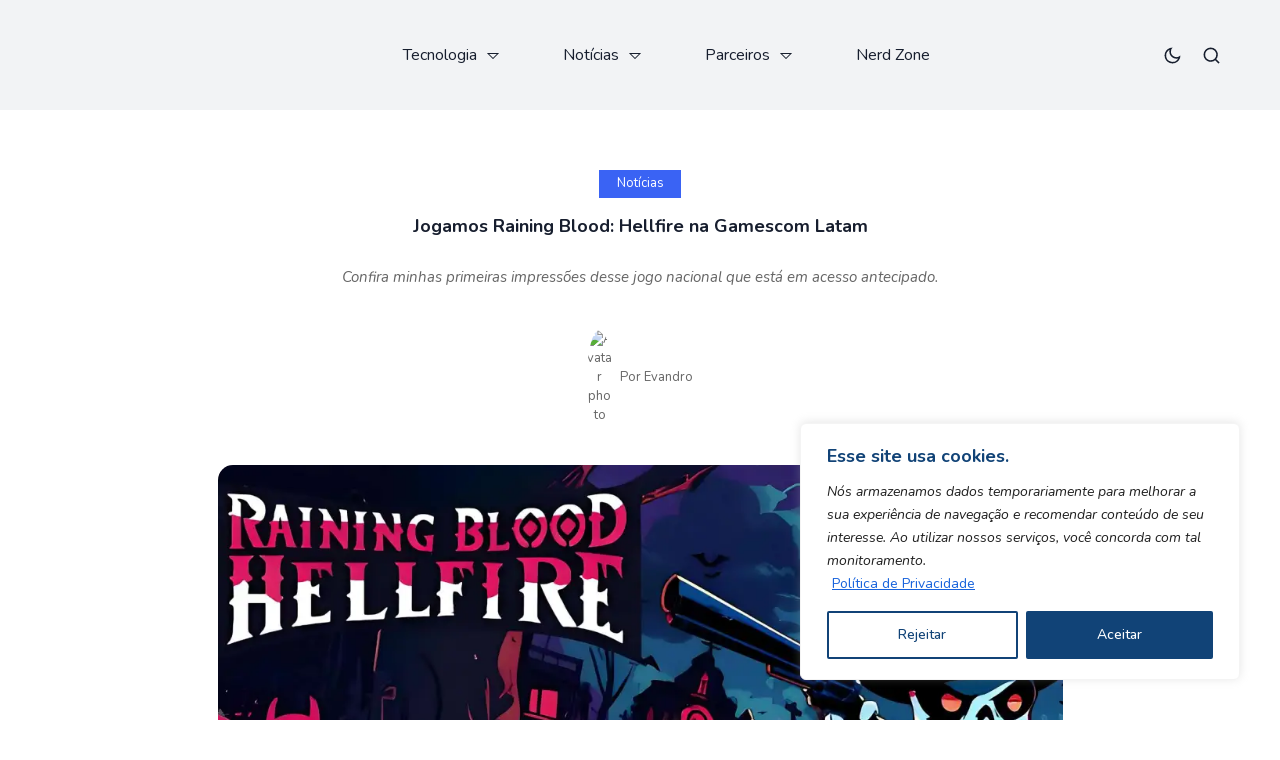

--- FILE ---
content_type: text/html; charset=UTF-8
request_url: https://safezonegames.com/jogamos-raining-blood-hellfire-na-gamescom-latam/
body_size: 84482
content:
<!doctype html>
<html lang="pt-BR" prefix="og: https://ogp.me/ns#">
<head>
	<meta charset="UTF-8">
	<meta name="viewport" content="width=device-width, initial-scale=1">
	<link rel="profile" href="https://gmpg.org/xfn/11">
	<title>Jogamos Raining Blood: Hellfire na Gamescom Latam - Safe Zone</title>
	<style>img:is([sizes="auto" i], [sizes^="auto," i]) { contain-intrinsic-size: 3000px 1500px }</style>
	<!-- Etiqueta do modo de consentimento do Google (gtag.js) dataLayer adicionada pelo Site Kit -->
<script id="google_gtagjs-js-consent-mode-data-layer">
window.dataLayer = window.dataLayer || [];function gtag(){dataLayer.push(arguments);}
gtag('consent', 'default', {"ad_personalization":"denied","ad_storage":"denied","ad_user_data":"denied","analytics_storage":"denied","functionality_storage":"denied","security_storage":"denied","personalization_storage":"denied","region":["AT","BE","BG","CH","CY","CZ","DE","DK","EE","ES","FI","FR","GB","GR","HR","HU","IE","IS","IT","LI","LT","LU","LV","MT","NL","NO","PL","PT","RO","SE","SI","SK"],"wait_for_update":500});
window._googlesitekitConsentCategoryMap = {"statistics":["analytics_storage"],"marketing":["ad_storage","ad_user_data","ad_personalization"],"functional":["functionality_storage","security_storage"],"preferences":["personalization_storage"]};
window._googlesitekitConsents = {"ad_personalization":"denied","ad_storage":"denied","ad_user_data":"denied","analytics_storage":"denied","functionality_storage":"denied","security_storage":"denied","personalization_storage":"denied","region":["AT","BE","BG","CH","CY","CZ","DE","DK","EE","ES","FI","FR","GB","GR","HR","HU","IE","IS","IT","LI","LT","LU","LV","MT","NL","NO","PL","PT","RO","SE","SI","SK"],"wait_for_update":500};
</script>
<!-- Fim da etiqueta do modo de consentimento do Google (gtag.js) dataLayer adicionada pelo Site Kit -->
<meta name="description" content="Confira minhas primeiras impressões desse jogo nacional que está em acesso antecipado.">
<meta name="robots" content="index, follow, max-snippet:-1, max-image-preview:large, max-video-preview:-1">
<link rel="canonical" href="https://safezonegames.com/jogamos-raining-blood-hellfire-na-gamescom-latam/">
<meta property="og:url" content="https://safezonegames.com/jogamos-raining-blood-hellfire-na-gamescom-latam/">
<meta property="og:site_name" content="Safe Zone">
<meta property="og:locale" content="pt_BR">
<meta property="og:type" content="article">
<meta property="article:author" content="https://www.facebook.com/eusouolito/">
<meta property="article:publisher" content="https://www.facebook.com/eusouolito/">
<meta property="article:section" content="Notícias">
<meta property="article:tag" content="Destaque">
<meta property="article:tag" content="Games">
<meta property="article:tag" content="PC">
<meta property="og:title" content="Jogamos Raining Blood: Hellfire na Gamescom Latam - Safe Zone">
<meta property="og:description" content="Confira minhas primeiras impressões desse jogo nacional que está em acesso antecipado.">
<meta property="og:image" content="https://i0.wp.com/safezonegames.com/wp-content/uploads/2024/06/header.jpg?fit=1920%2C1080&#038;ssl=1">
<meta property="og:image:secure_url" content="https://i0.wp.com/safezonegames.com/wp-content/uploads/2024/06/header.jpg?fit=1920%2C1080&#038;ssl=1">
<meta property="og:image:width" content="1920">
<meta property="og:image:height" content="1080">
<meta property="fb:pages" content="">
<meta property="fb:admins" content="">
<meta property="fb:app_id" content="">
<meta name="twitter:card" content="summary">
<meta name="twitter:site" content="@safezonebr">
<meta name="twitter:creator" content="@safezonebr">
<meta name="twitter:title" content="Jogamos Raining Blood: Hellfire na Gamescom Latam - Safe Zone">
<meta name="twitter:description" content="Confira minhas primeiras impressões desse jogo nacional que está em acesso antecipado.">
<meta name="twitter:image" content="https://i0.wp.com/safezonegames.com/wp-content/uploads/2024/06/header.jpg?fit=1080%2C608&#038;ssl=1">
<link rel='dns-prefetch' href='//www.googletagmanager.com' />
<link rel='dns-prefetch' href='//stats.wp.com' />
<link rel='dns-prefetch' href='//fonts.googleapis.com' />
<link rel='dns-prefetch' href='//pagead2.googlesyndication.com' />
<link rel='preconnect' href='//c0.wp.com' />
<link rel='preconnect' href='//i0.wp.com' />
<link rel='preconnect' href='https://fonts.gstatic.com' crossorigin />
<link rel="alternate" type="application/rss+xml" title="Feed para Safe Zone &raquo;" href="https://safezonegames.com/feed/" />
<link rel="alternate" type="application/rss+xml" title="Feed de comentários para Safe Zone &raquo;" href="https://safezonegames.com/comments/feed/" />
<link rel="alternate" type="application/rss+xml" title="Feed de comentários para Safe Zone &raquo; Jogamos Raining Blood: Hellfire na Gamescom Latam" href="https://safezonegames.com/jogamos-raining-blood-hellfire-na-gamescom-latam/feed/" />
<link rel="alternate" type="application/rss+xml" title="Feed de Safe Zone &raquo; Story" href="https://safezonegames.com/web-stories/feed/">        <meta property="og:title" content="Jogamos Raining Blood: Hellfire na Gamescom Latam - Safe Zone" />
        <meta property="og:type" content="article" />
        <meta property="og:description" content="Confira minhas primeiras impressões desse jogo nacional que está em acesso antecipado." />
        <meta property="og:url" content="https://safezonegames.com/jogamos-raining-blood-hellfire-na-gamescom-latam/" />
        <meta property="og:site_name" content="Safe Zone" />


        			<meta property="og:image" content="https://i0.wp.com/safezonegames.com/wp-content/uploads/2024/06/header.jpg?fit=1080%2C608&#038;ssl=1"/>
		
		
        <link data-minify="1" rel='stylesheet' id='embedpress-plyr-css-css' href='https://safezonegames.com/wp-content/cache/min/1/wp-content/plugins/embedpress/assets/css/plyr.css?ver=1762260614' media='all' />
<link rel='stylesheet' id='embedpress-carousel-vendor-css-css' href='https://safezonegames.com/wp-content/plugins/embedpress/assets/css/carousel.min.css?ver=1758105883' media='all' />
<link rel='stylesheet' id='embedpress-glider-css-css' href='https://safezonegames.com/wp-content/plugins/embedpress/assets/css/glider.min.css?ver=1758105883' media='all' />
<link data-minify="1" rel='stylesheet' id='embedpress-el-icon-css' href='https://safezonegames.com/wp-content/cache/min/1/wp-content/plugins/embedpress/assets/css/el-icon.css?ver=1762260614' media='all' />
<link data-minify="1" rel='stylesheet' id='embedpress-css-css' href='https://safezonegames.com/wp-content/cache/min/1/wp-content/plugins/embedpress/assets/css/embedpress.css?ver=1762260614' media='all' />
<link data-minify="1" rel='stylesheet' id='embedpress-font-css' href='https://safezonegames.com/wp-content/cache/min/1/wp-content/plugins/embedpress/assets/css/font.css?ver=1762260614' media='all' />
<link data-minify="1" rel='stylesheet' id='embedpress-blocks-style-css' href='https://safezonegames.com/wp-content/cache/min/1/wp-content/plugins/embedpress/assets/css/blocks.build.css?ver=1762260614' media='all' />
<style id='wp-emoji-styles-inline-css'>

	img.wp-smiley, img.emoji {
		display: inline !important;
		border: none !important;
		box-shadow: none !important;
		height: 1em !important;
		width: 1em !important;
		margin: 0 0.07em !important;
		vertical-align: -0.1em !important;
		background: none !important;
		padding: 0 !important;
	}
</style>
<link data-minify="1" rel='stylesheet' id='wp-block-library-css' href='https://safezonegames.com/wp-content/cache/min/1/c/6.8.3/wp-includes/css/dist/block-library/style.min.css?ver=1762260623' media='all' />
<style id='wp-block-library-inline-css'>
.has-text-align-justify { text-align: justify; }
</style>
<style id='classic-theme-styles-inline-css'>
/*! This file is auto-generated */
.wp-block-button__link{color:#fff;background-color:#32373c;border-radius:9999px;box-shadow:none;text-decoration:none;padding:calc(.667em + 2px) calc(1.333em + 2px);font-size:1.125em}.wp-block-file__button{background:#32373c;color:#fff;text-decoration:none}
</style>
<style id='co-authors-plus-coauthors-style-inline-css'>
.wp-block-co-authors-plus-coauthors.is-layout-flow [class*=wp-block-co-authors-plus]{display:inline}

</style>
<style id='co-authors-plus-avatar-style-inline-css'>
.wp-block-co-authors-plus-avatar :where(img){height:auto;max-width:100%;vertical-align:bottom}.wp-block-co-authors-plus-coauthors.is-layout-flow .wp-block-co-authors-plus-avatar :where(img){vertical-align:middle}.wp-block-co-authors-plus-avatar:is(.alignleft,.alignright){display:table}.wp-block-co-authors-plus-avatar.aligncenter{display:table;margin-inline:auto}

</style>
<style id='co-authors-plus-image-style-inline-css'>
.wp-block-co-authors-plus-image{margin-bottom:0}.wp-block-co-authors-plus-image :where(img){height:auto;max-width:100%;vertical-align:bottom}.wp-block-co-authors-plus-coauthors.is-layout-flow .wp-block-co-authors-plus-image :where(img){vertical-align:middle}.wp-block-co-authors-plus-image:is(.alignfull,.alignwide) :where(img){width:100%}.wp-block-co-authors-plus-image:is(.alignleft,.alignright){display:table}.wp-block-co-authors-plus-image.aligncenter{display:table;margin-inline:auto}

</style>
<style id='icgb-image-compare-style-inline-css'>
.wp-block-icgb-image-compare .icv__label{bottom:auto!important;top:50%!important;transform:translateY(-50%)!important}

</style>
<link data-minify="1" rel='stylesheet' id='mediaelement-css' href='https://safezonegames.com/wp-content/cache/min/1/c/6.8.3/wp-includes/js/mediaelement/mediaelementplayer-legacy.min.css?ver=1762260614' media='all' />
<link data-minify="1" rel='stylesheet' id='wp-mediaelement-css' href='https://safezonegames.com/wp-content/cache/min/1/c/6.8.3/wp-includes/js/mediaelement/wp-mediaelement.min.css?ver=1762260614' media='all' />
<style id='jetpack-sharing-buttons-style-inline-css'>
.jetpack-sharing-buttons__services-list{display:flex;flex-direction:row;flex-wrap:wrap;gap:0;list-style-type:none;margin:5px;padding:0}.jetpack-sharing-buttons__services-list.has-small-icon-size{font-size:12px}.jetpack-sharing-buttons__services-list.has-normal-icon-size{font-size:16px}.jetpack-sharing-buttons__services-list.has-large-icon-size{font-size:24px}.jetpack-sharing-buttons__services-list.has-huge-icon-size{font-size:36px}@media print{.jetpack-sharing-buttons__services-list{display:none!important}}.editor-styles-wrapper .wp-block-jetpack-sharing-buttons{gap:0;padding-inline-start:0}ul.jetpack-sharing-buttons__services-list.has-background{padding:1.25em 2.375em}
</style>
<link data-minify="1" rel='stylesheet' id='icgb__image-compare-viewer-css-css' href='https://safezonegames.com/wp-content/cache/min/1/wp-content/plugins/image-compare-block/lib/css/image-compare-viewer.css?ver=1762260614' media='all' />
<link data-minify="1" rel='stylesheet' id='jfpb-justify-editor-style-css' href='https://safezonegames.com/wp-content/cache/min/1/wp-content/plugins/justify-for-paragraph-block/editor-style.css?ver=1762260614' media='all' />
<style id='global-styles-inline-css'>
:root{--wp--preset--aspect-ratio--square: 1;--wp--preset--aspect-ratio--4-3: 4/3;--wp--preset--aspect-ratio--3-4: 3/4;--wp--preset--aspect-ratio--3-2: 3/2;--wp--preset--aspect-ratio--2-3: 2/3;--wp--preset--aspect-ratio--16-9: 16/9;--wp--preset--aspect-ratio--9-16: 9/16;--wp--preset--color--black: #000000;--wp--preset--color--cyan-bluish-gray: #abb8c3;--wp--preset--color--white: #ffffff;--wp--preset--color--pale-pink: #f78da7;--wp--preset--color--vivid-red: #cf2e2e;--wp--preset--color--luminous-vivid-orange: #ff6900;--wp--preset--color--luminous-vivid-amber: #fcb900;--wp--preset--color--light-green-cyan: #7bdcb5;--wp--preset--color--vivid-green-cyan: #00d084;--wp--preset--color--pale-cyan-blue: #8ed1fc;--wp--preset--color--vivid-cyan-blue: #0693e3;--wp--preset--color--vivid-purple: #9b51e0;--wp--preset--color--accent: #3a63f4;--wp--preset--color--dark: #2b2a33;--wp--preset--color--light: #f2f3f5;--wp--preset--gradient--vivid-cyan-blue-to-vivid-purple: linear-gradient(135deg,rgba(6,147,227,1) 0%,rgb(155,81,224) 100%);--wp--preset--gradient--light-green-cyan-to-vivid-green-cyan: linear-gradient(135deg,rgb(122,220,180) 0%,rgb(0,208,130) 100%);--wp--preset--gradient--luminous-vivid-amber-to-luminous-vivid-orange: linear-gradient(135deg,rgba(252,185,0,1) 0%,rgba(255,105,0,1) 100%);--wp--preset--gradient--luminous-vivid-orange-to-vivid-red: linear-gradient(135deg,rgba(255,105,0,1) 0%,rgb(207,46,46) 100%);--wp--preset--gradient--very-light-gray-to-cyan-bluish-gray: linear-gradient(135deg,rgb(238,238,238) 0%,rgb(169,184,195) 100%);--wp--preset--gradient--cool-to-warm-spectrum: linear-gradient(135deg,rgb(74,234,220) 0%,rgb(151,120,209) 20%,rgb(207,42,186) 40%,rgb(238,44,130) 60%,rgb(251,105,98) 80%,rgb(254,248,76) 100%);--wp--preset--gradient--blush-light-purple: linear-gradient(135deg,rgb(255,206,236) 0%,rgb(152,150,240) 100%);--wp--preset--gradient--blush-bordeaux: linear-gradient(135deg,rgb(254,205,165) 0%,rgb(254,45,45) 50%,rgb(107,0,62) 100%);--wp--preset--gradient--luminous-dusk: linear-gradient(135deg,rgb(255,203,112) 0%,rgb(199,81,192) 50%,rgb(65,88,208) 100%);--wp--preset--gradient--pale-ocean: linear-gradient(135deg,rgb(255,245,203) 0%,rgb(182,227,212) 50%,rgb(51,167,181) 100%);--wp--preset--gradient--electric-grass: linear-gradient(135deg,rgb(202,248,128) 0%,rgb(113,206,126) 100%);--wp--preset--gradient--midnight: linear-gradient(135deg,rgb(2,3,129) 0%,rgb(40,116,252) 100%);--wp--preset--font-size--small: 13px;--wp--preset--font-size--medium: 20px;--wp--preset--font-size--large: 36px;--wp--preset--font-size--x-large: 42px;--wp--preset--spacing--20: 0.44rem;--wp--preset--spacing--30: 0.67rem;--wp--preset--spacing--40: 1rem;--wp--preset--spacing--50: 1.5rem;--wp--preset--spacing--60: 2.25rem;--wp--preset--spacing--70: 3.38rem;--wp--preset--spacing--80: 5.06rem;--wp--preset--shadow--natural: 6px 6px 9px rgba(0, 0, 0, 0.2);--wp--preset--shadow--deep: 12px 12px 50px rgba(0, 0, 0, 0.4);--wp--preset--shadow--sharp: 6px 6px 0px rgba(0, 0, 0, 0.2);--wp--preset--shadow--outlined: 6px 6px 0px -3px rgba(255, 255, 255, 1), 6px 6px rgba(0, 0, 0, 1);--wp--preset--shadow--crisp: 6px 6px 0px rgba(0, 0, 0, 1);}:where(.is-layout-flex){gap: 0.5em;}:where(.is-layout-grid){gap: 0.5em;}body .is-layout-flex{display: flex;}.is-layout-flex{flex-wrap: wrap;align-items: center;}.is-layout-flex > :is(*, div){margin: 0;}body .is-layout-grid{display: grid;}.is-layout-grid > :is(*, div){margin: 0;}:where(.wp-block-columns.is-layout-flex){gap: 2em;}:where(.wp-block-columns.is-layout-grid){gap: 2em;}:where(.wp-block-post-template.is-layout-flex){gap: 1.25em;}:where(.wp-block-post-template.is-layout-grid){gap: 1.25em;}.has-black-color{color: var(--wp--preset--color--black) !important;}.has-cyan-bluish-gray-color{color: var(--wp--preset--color--cyan-bluish-gray) !important;}.has-white-color{color: var(--wp--preset--color--white) !important;}.has-pale-pink-color{color: var(--wp--preset--color--pale-pink) !important;}.has-vivid-red-color{color: var(--wp--preset--color--vivid-red) !important;}.has-luminous-vivid-orange-color{color: var(--wp--preset--color--luminous-vivid-orange) !important;}.has-luminous-vivid-amber-color{color: var(--wp--preset--color--luminous-vivid-amber) !important;}.has-light-green-cyan-color{color: var(--wp--preset--color--light-green-cyan) !important;}.has-vivid-green-cyan-color{color: var(--wp--preset--color--vivid-green-cyan) !important;}.has-pale-cyan-blue-color{color: var(--wp--preset--color--pale-cyan-blue) !important;}.has-vivid-cyan-blue-color{color: var(--wp--preset--color--vivid-cyan-blue) !important;}.has-vivid-purple-color{color: var(--wp--preset--color--vivid-purple) !important;}.has-black-background-color{background-color: var(--wp--preset--color--black) !important;}.has-cyan-bluish-gray-background-color{background-color: var(--wp--preset--color--cyan-bluish-gray) !important;}.has-white-background-color{background-color: var(--wp--preset--color--white) !important;}.has-pale-pink-background-color{background-color: var(--wp--preset--color--pale-pink) !important;}.has-vivid-red-background-color{background-color: var(--wp--preset--color--vivid-red) !important;}.has-luminous-vivid-orange-background-color{background-color: var(--wp--preset--color--luminous-vivid-orange) !important;}.has-luminous-vivid-amber-background-color{background-color: var(--wp--preset--color--luminous-vivid-amber) !important;}.has-light-green-cyan-background-color{background-color: var(--wp--preset--color--light-green-cyan) !important;}.has-vivid-green-cyan-background-color{background-color: var(--wp--preset--color--vivid-green-cyan) !important;}.has-pale-cyan-blue-background-color{background-color: var(--wp--preset--color--pale-cyan-blue) !important;}.has-vivid-cyan-blue-background-color{background-color: var(--wp--preset--color--vivid-cyan-blue) !important;}.has-vivid-purple-background-color{background-color: var(--wp--preset--color--vivid-purple) !important;}.has-black-border-color{border-color: var(--wp--preset--color--black) !important;}.has-cyan-bluish-gray-border-color{border-color: var(--wp--preset--color--cyan-bluish-gray) !important;}.has-white-border-color{border-color: var(--wp--preset--color--white) !important;}.has-pale-pink-border-color{border-color: var(--wp--preset--color--pale-pink) !important;}.has-vivid-red-border-color{border-color: var(--wp--preset--color--vivid-red) !important;}.has-luminous-vivid-orange-border-color{border-color: var(--wp--preset--color--luminous-vivid-orange) !important;}.has-luminous-vivid-amber-border-color{border-color: var(--wp--preset--color--luminous-vivid-amber) !important;}.has-light-green-cyan-border-color{border-color: var(--wp--preset--color--light-green-cyan) !important;}.has-vivid-green-cyan-border-color{border-color: var(--wp--preset--color--vivid-green-cyan) !important;}.has-pale-cyan-blue-border-color{border-color: var(--wp--preset--color--pale-cyan-blue) !important;}.has-vivid-cyan-blue-border-color{border-color: var(--wp--preset--color--vivid-cyan-blue) !important;}.has-vivid-purple-border-color{border-color: var(--wp--preset--color--vivid-purple) !important;}.has-vivid-cyan-blue-to-vivid-purple-gradient-background{background: var(--wp--preset--gradient--vivid-cyan-blue-to-vivid-purple) !important;}.has-light-green-cyan-to-vivid-green-cyan-gradient-background{background: var(--wp--preset--gradient--light-green-cyan-to-vivid-green-cyan) !important;}.has-luminous-vivid-amber-to-luminous-vivid-orange-gradient-background{background: var(--wp--preset--gradient--luminous-vivid-amber-to-luminous-vivid-orange) !important;}.has-luminous-vivid-orange-to-vivid-red-gradient-background{background: var(--wp--preset--gradient--luminous-vivid-orange-to-vivid-red) !important;}.has-very-light-gray-to-cyan-bluish-gray-gradient-background{background: var(--wp--preset--gradient--very-light-gray-to-cyan-bluish-gray) !important;}.has-cool-to-warm-spectrum-gradient-background{background: var(--wp--preset--gradient--cool-to-warm-spectrum) !important;}.has-blush-light-purple-gradient-background{background: var(--wp--preset--gradient--blush-light-purple) !important;}.has-blush-bordeaux-gradient-background{background: var(--wp--preset--gradient--blush-bordeaux) !important;}.has-luminous-dusk-gradient-background{background: var(--wp--preset--gradient--luminous-dusk) !important;}.has-pale-ocean-gradient-background{background: var(--wp--preset--gradient--pale-ocean) !important;}.has-electric-grass-gradient-background{background: var(--wp--preset--gradient--electric-grass) !important;}.has-midnight-gradient-background{background: var(--wp--preset--gradient--midnight) !important;}.has-small-font-size{font-size: var(--wp--preset--font-size--small) !important;}.has-medium-font-size{font-size: var(--wp--preset--font-size--medium) !important;}.has-large-font-size{font-size: var(--wp--preset--font-size--large) !important;}.has-x-large-font-size{font-size: var(--wp--preset--font-size--x-large) !important;}
:where(.wp-block-post-template.is-layout-flex){gap: 1.25em;}:where(.wp-block-post-template.is-layout-grid){gap: 1.25em;}
:where(.wp-block-columns.is-layout-flex){gap: 2em;}:where(.wp-block-columns.is-layout-grid){gap: 2em;}
:root :where(.wp-block-pullquote){font-size: 1.5em;line-height: 1.6;}
</style>
<link data-minify="1" rel='stylesheet' id='loginpress-login-widget-style-css' href='https://safezonegames.com/wp-content/cache/min/1/wp-content/plugins/loginpress-login-widget/assets/css/style.css?ver=1762260614' media='all' />
<style id='loginpress-login-widget-style-inline-css'>

                .loginpress-login-widget .loginpress_widget_error{
                  background-color: #fbb1b7;
                  color: #ae121e;
                }
</style>
<link data-minify="1" rel='stylesheet' id='th90-style-css' href='https://safezonegames.com/wp-content/cache/min/1/wp-content/themes/katerio/style.css?ver=1762260617' media='all' />
<link rel='stylesheet' id='elementor-frontend-css' href='https://safezonegames.com/wp-content/plugins/elementor/assets/css/frontend-lite.min.css?ver=3.21.7' media='all' />
<link data-minify="1" rel='stylesheet' id='swiper-css' href='https://safezonegames.com/wp-content/cache/min/1/wp-content/plugins/elementor/assets/lib/swiper/v8/css/swiper.min.css?ver=1762260617' media='all' />
<link rel='stylesheet' id='elementor-post-2292-css' href='https://safezonegames.com/wp-content/uploads/elementor/css/post-2292.css?ver=1755728296' media='all' />
<link data-minify="1" rel='stylesheet' id='wb-elementor-before-after-slider-css' href='https://safezonegames.com/wp-content/cache/min/1/wp-content/plugins/before-after-image-comparison-slider-for-elementor/assets/css/twentytwenty.css?ver=1762260617' media='all' />
<link rel='stylesheet' id='elementor-pro-css' href='https://safezonegames.com/wp-content/plugins/elementor-pro/assets/css/frontend-lite.min.css?ver=3.21.3' media='all' />
<link rel='stylesheet' id='elementor-post-4912-css' href='https://safezonegames.com/wp-content/uploads/elementor/css/post-4912.css?ver=1757470287' media='all' />
<link rel='stylesheet' id='elementor-post-4903-css' href='https://safezonegames.com/wp-content/uploads/elementor/css/post-4903.css?ver=1755728297' media='all' />
<link rel='stylesheet' id='elementor-post-4852-css' href='https://safezonegames.com/wp-content/uploads/elementor/css/post-4852.css?ver=1755728297' media='all' />
<link rel='stylesheet' id='elementor-post-4904-css' href='https://safezonegames.com/wp-content/uploads/elementor/css/post-4904.css?ver=1755728297' media='all' />
<link rel='stylesheet' id='elementor-post-4841-css' href='https://safezonegames.com/wp-content/uploads/elementor/css/post-4841.css?ver=1755728298' media='all' />
<link rel='stylesheet' id='elementor-post-19347-css' href='https://safezonegames.com/wp-content/uploads/elementor/css/post-19347.css?ver=1755728298' media='all' />
<link rel='stylesheet' id='eael-general-css' href='https://safezonegames.com/wp-content/plugins/essential-addons-for-elementor-lite/assets/front-end/css/view/general.min.css?ver=6.4.0' media='all' />
<link rel="preload" as="style" href="https://fonts.googleapis.com/css?family=Nunito:200,300,400,500,600,700,800,900,200italic,300italic,400italic,500italic,600italic,700italic,800italic,900italic&#038;display=swap&#038;ver=1768390342" /><link rel="stylesheet" href="https://fonts.googleapis.com/css?family=Nunito:200,300,400,500,600,700,800,900,200italic,300italic,400italic,500italic,600italic,700italic,800italic,900italic&#038;display=swap&#038;ver=1768390342" media="print" onload="this.media='all'"><noscript><link rel="stylesheet" href="https://fonts.googleapis.com/css?family=Nunito:200,300,400,500,600,700,800,900,200italic,300italic,400italic,500italic,600italic,700italic,800italic,900italic&#038;display=swap&#038;ver=1768390342" /></noscript><style id='rocket-lazyload-inline-css'>
.rll-youtube-player{position:relative;padding-bottom:56.23%;height:0;overflow:hidden;max-width:100%;}.rll-youtube-player:focus-within{outline: 2px solid currentColor;outline-offset: 5px;}.rll-youtube-player iframe{position:absolute;top:0;left:0;width:100%;height:100%;z-index:100;background:0 0}.rll-youtube-player img{bottom:0;display:block;left:0;margin:auto;max-width:100%;width:100%;position:absolute;right:0;top:0;border:none;height:auto;-webkit-transition:.4s all;-moz-transition:.4s all;transition:.4s all}.rll-youtube-player img:hover{-webkit-filter:brightness(75%)}.rll-youtube-player .play{height:100%;width:100%;left:0;top:0;position:absolute;background:url(https://safezonegames.com/wp-content/plugins/wp-rocket/assets/img/youtube.png) no-repeat center;background-color: transparent !important;cursor:pointer;border:none;}.wp-embed-responsive .wp-has-aspect-ratio .rll-youtube-player{position:absolute;padding-bottom:0;width:100%;height:100%;top:0;bottom:0;left:0;right:0}
</style>
<script id="cookie-law-info-js-extra">
var _ckyConfig = {"_ipData":[],"_assetsURL":"https:\/\/safezonegames.com\/wp-content\/plugins\/cookie-law-info\/lite\/frontend\/images\/","_publicURL":"https:\/\/safezonegames.com","_expiry":"365","_categories":[{"name":"Necessary","slug":"necessary","isNecessary":true,"ccpaDoNotSell":true,"cookies":[],"active":true,"defaultConsent":{"gdpr":true,"ccpa":true}},{"name":"Functional","slug":"functional","isNecessary":false,"ccpaDoNotSell":true,"cookies":[],"active":true,"defaultConsent":{"gdpr":false,"ccpa":false}},{"name":"Analytics","slug":"analytics","isNecessary":false,"ccpaDoNotSell":true,"cookies":[],"active":true,"defaultConsent":{"gdpr":false,"ccpa":false}},{"name":"Performance","slug":"performance","isNecessary":false,"ccpaDoNotSell":true,"cookies":[],"active":true,"defaultConsent":{"gdpr":false,"ccpa":false}},{"name":"Advertisement","slug":"advertisement","isNecessary":false,"ccpaDoNotSell":true,"cookies":[],"active":true,"defaultConsent":{"gdpr":false,"ccpa":false}}],"_activeLaw":"gdpr","_rootDomain":"","_block":"1","_showBanner":"1","_bannerConfig":{"settings":{"type":"box","preferenceCenterType":"popup","position":"bottom-right","applicableLaw":"gdpr"},"behaviours":{"reloadBannerOnAccept":false,"loadAnalyticsByDefault":false,"animations":{"onLoad":"animate","onHide":"sticky"}},"config":{"revisitConsent":{"status":false,"tag":"revisit-consent","position":"bottom-left","meta":{"url":"#"},"styles":{"background-color":"#0056A7"},"elements":{"title":{"type":"text","tag":"revisit-consent-title","status":true,"styles":{"color":"#0056a7"}}}},"preferenceCenter":{"toggle":{"status":true,"tag":"detail-category-toggle","type":"toggle","states":{"active":{"styles":{"background-color":"#1863DC"}},"inactive":{"styles":{"background-color":"#D0D5D2"}}}}},"categoryPreview":{"status":false,"toggle":{"status":true,"tag":"detail-category-preview-toggle","type":"toggle","states":{"active":{"styles":{"background-color":"#1863DC"}},"inactive":{"styles":{"background-color":"#D0D5D2"}}}}},"videoPlaceholder":{"status":true,"styles":{"background-color":"#000000","border-color":"#000000","color":"#ffffff"}},"readMore":{"status":true,"tag":"readmore-button","type":"link","meta":{"noFollow":true,"newTab":true},"styles":{"color":"#114377","background-color":"transparent","border-color":"transparent"}},"showMore":{"status":true,"tag":"show-desc-button","type":"button","styles":{"color":"#1863DC"}},"showLess":{"status":true,"tag":"hide-desc-button","type":"button","styles":{"color":"#1863DC"}},"alwaysActive":{"status":true,"tag":"always-active","styles":{"color":"#008000"}},"manualLinks":{"status":true,"tag":"manual-links","type":"link","styles":{"color":"#1863DC"}},"auditTable":{"status":true},"optOption":{"status":true,"toggle":{"status":true,"tag":"optout-option-toggle","type":"toggle","states":{"active":{"styles":{"background-color":"#1863dc"}},"inactive":{"styles":{"background-color":"#FFFFFF"}}}}}}},"_version":"3.3.6","_logConsent":"1","_tags":[{"tag":"accept-button","styles":{"color":"#FFFFFF","background-color":"#114377","border-color":"#114377"}},{"tag":"reject-button","styles":{"color":"#114377","background-color":"transparent","border-color":"#114377"}},{"tag":"settings-button","styles":{"color":"#1863DC","background-color":"transparent","border-color":"#1863DC"}},{"tag":"readmore-button","styles":{"color":"#114377","background-color":"transparent","border-color":"transparent"}},{"tag":"donotsell-button","styles":{"color":"#1863DC","background-color":"transparent","border-color":"transparent"}},{"tag":"show-desc-button","styles":{"color":"#1863DC"}},{"tag":"hide-desc-button","styles":{"color":"#1863DC"}},{"tag":"cky-always-active","styles":[]},{"tag":"cky-link","styles":[]},{"tag":"accept-button","styles":{"color":"#FFFFFF","background-color":"#114377","border-color":"#114377"}},{"tag":"revisit-consent","styles":{"background-color":"#0056A7"}}],"_shortCodes":[{"key":"cky_readmore","content":"<a href=\"https:\/\/safezonegames.com\/?page_id=2934\" class=\"cky-policy\" aria-label=\"Pol\u00edtica de Privacidade\" target=\"_blank\" rel=\"noopener\" data-cky-tag=\"readmore-button\">Pol\u00edtica de Privacidade<\/a>","tag":"readmore-button","status":true,"attributes":{"rel":"nofollow","target":"_blank"}},{"key":"cky_show_desc","content":"<button class=\"cky-show-desc-btn\" data-cky-tag=\"show-desc-button\" aria-label=\"Show more\">Show more<\/button>","tag":"show-desc-button","status":true,"attributes":[]},{"key":"cky_hide_desc","content":"<button class=\"cky-show-desc-btn\" data-cky-tag=\"hide-desc-button\" aria-label=\"Show less\">Show less<\/button>","tag":"hide-desc-button","status":true,"attributes":[]},{"key":"cky_optout_show_desc","content":"[cky_optout_show_desc]","tag":"optout-show-desc-button","status":true,"attributes":[]},{"key":"cky_optout_hide_desc","content":"[cky_optout_hide_desc]","tag":"optout-hide-desc-button","status":true,"attributes":[]},{"key":"cky_category_toggle_label","content":"[cky_{{status}}_category_label] [cky_preference_{{category_slug}}_title]","tag":"","status":true,"attributes":[]},{"key":"cky_enable_category_label","content":"Enable","tag":"","status":true,"attributes":[]},{"key":"cky_disable_category_label","content":"Disable","tag":"","status":true,"attributes":[]},{"key":"cky_video_placeholder","content":"<div class=\"video-placeholder-normal\" data-cky-tag=\"video-placeholder\" id=\"[UNIQUEID]\"><p class=\"video-placeholder-text-normal\" data-cky-tag=\"placeholder-title\">Please accept cookies to access this content<\/p><\/div>","tag":"","status":true,"attributes":[]},{"key":"cky_enable_optout_label","content":"Enable","tag":"","status":true,"attributes":[]},{"key":"cky_disable_optout_label","content":"Disable","tag":"","status":true,"attributes":[]},{"key":"cky_optout_toggle_label","content":"[cky_{{status}}_optout_label] [cky_optout_option_title]","tag":"","status":true,"attributes":[]},{"key":"cky_optout_option_title","content":"Do Not Sell or Share My Personal Information","tag":"","status":true,"attributes":[]},{"key":"cky_optout_close_label","content":"Close","tag":"","status":true,"attributes":[]},{"key":"cky_preference_close_label","content":"Close","tag":"","status":true,"attributes":[]}],"_rtl":"","_language":"en","_providersToBlock":[]};
var _ckyStyles = {"css":".cky-overlay{background: #000000; opacity: 0.4; position: fixed; top: 0; left: 0; width: 100%; height: 100%; z-index: 99999999;}.cky-hide{display: none;}.cky-btn-revisit-wrapper{display: flex; align-items: center; justify-content: center; background: #0056a7; width: 45px; height: 45px; border-radius: 50%; position: fixed; z-index: 999999; cursor: pointer;}.cky-revisit-bottom-left{bottom: 15px; left: 15px;}.cky-revisit-bottom-right{bottom: 15px; right: 15px;}.cky-btn-revisit-wrapper .cky-btn-revisit{display: flex; align-items: center; justify-content: center; background: none; border: none; cursor: pointer; position: relative; margin: 0; padding: 0;}.cky-btn-revisit-wrapper .cky-btn-revisit img{max-width: fit-content; margin: 0; height: 30px; width: 30px;}.cky-revisit-bottom-left:hover::before{content: attr(data-tooltip); position: absolute; background: #4e4b66; color: #ffffff; left: calc(100% + 7px); font-size: 12px; line-height: 16px; width: max-content; padding: 4px 8px; border-radius: 4px;}.cky-revisit-bottom-left:hover::after{position: absolute; content: \"\"; border: 5px solid transparent; left: calc(100% + 2px); border-left-width: 0; border-right-color: #4e4b66;}.cky-revisit-bottom-right:hover::before{content: attr(data-tooltip); position: absolute; background: #4e4b66; color: #ffffff; right: calc(100% + 7px); font-size: 12px; line-height: 16px; width: max-content; padding: 4px 8px; border-radius: 4px;}.cky-revisit-bottom-right:hover::after{position: absolute; content: \"\"; border: 5px solid transparent; right: calc(100% + 2px); border-right-width: 0; border-left-color: #4e4b66;}.cky-revisit-hide{display: none;}.cky-consent-container{position: fixed; width: 440px; box-sizing: border-box; z-index: 9999999; border-radius: 6px;}.cky-consent-container .cky-consent-bar{background: #ffffff; border: 1px solid; padding: 20px 26px; box-shadow: 0 -1px 10px 0 #acabab4d; border-radius: 6px;}.cky-box-bottom-left{bottom: 40px; left: 40px;}.cky-box-bottom-right{bottom: 40px; right: 40px;}.cky-box-top-left{top: 40px; left: 40px;}.cky-box-top-right{top: 40px; right: 40px;}.cky-custom-brand-logo-wrapper .cky-custom-brand-logo{width: 100px; height: auto; margin: 0 0 12px 0;}.cky-notice .cky-title{color: #212121; font-weight: 700; font-size: 18px; line-height: 24px; margin: 0 0 12px 0;}.cky-notice-des *,.cky-preference-content-wrapper *,.cky-accordion-header-des *,.cky-gpc-wrapper .cky-gpc-desc *{font-size: 14px;}.cky-notice-des{color: #212121; font-size: 14px; line-height: 24px; font-weight: 400;}.cky-notice-des img{height: 25px; width: 25px;}.cky-consent-bar .cky-notice-des p,.cky-gpc-wrapper .cky-gpc-desc p,.cky-preference-body-wrapper .cky-preference-content-wrapper p,.cky-accordion-header-wrapper .cky-accordion-header-des p,.cky-cookie-des-table li div:last-child p{color: inherit; margin-top: 0; overflow-wrap: break-word;}.cky-notice-des P:last-child,.cky-preference-content-wrapper p:last-child,.cky-cookie-des-table li div:last-child p:last-child,.cky-gpc-wrapper .cky-gpc-desc p:last-child{margin-bottom: 0;}.cky-notice-des a.cky-policy,.cky-notice-des button.cky-policy{font-size: 14px; color: #1863dc; white-space: nowrap; cursor: pointer; background: transparent; border: 1px solid; text-decoration: underline;}.cky-notice-des button.cky-policy{padding: 0;}.cky-notice-des a.cky-policy:focus-visible,.cky-notice-des button.cky-policy:focus-visible,.cky-preference-content-wrapper .cky-show-desc-btn:focus-visible,.cky-accordion-header .cky-accordion-btn:focus-visible,.cky-preference-header .cky-btn-close:focus-visible,.cky-switch input[type=\"checkbox\"]:focus-visible,.cky-footer-wrapper a:focus-visible,.cky-btn:focus-visible{outline: 2px solid #1863dc; outline-offset: 2px;}.cky-btn:focus:not(:focus-visible),.cky-accordion-header .cky-accordion-btn:focus:not(:focus-visible),.cky-preference-content-wrapper .cky-show-desc-btn:focus:not(:focus-visible),.cky-btn-revisit-wrapper .cky-btn-revisit:focus:not(:focus-visible),.cky-preference-header .cky-btn-close:focus:not(:focus-visible),.cky-consent-bar .cky-banner-btn-close:focus:not(:focus-visible){outline: 0;}button.cky-show-desc-btn:not(:hover):not(:active){color: #1863dc; background: transparent;}button.cky-accordion-btn:not(:hover):not(:active),button.cky-banner-btn-close:not(:hover):not(:active),button.cky-btn-revisit:not(:hover):not(:active),button.cky-btn-close:not(:hover):not(:active){background: transparent;}.cky-consent-bar button:hover,.cky-modal.cky-modal-open button:hover,.cky-consent-bar button:focus,.cky-modal.cky-modal-open button:focus{text-decoration: none;}.cky-notice-btn-wrapper{display: flex; justify-content: flex-start; align-items: center; flex-wrap: wrap; margin-top: 16px;}.cky-notice-btn-wrapper .cky-btn{text-shadow: none; box-shadow: none;}.cky-btn{flex: auto; max-width: 100%; font-size: 14px; font-family: inherit; line-height: 24px; padding: 8px; font-weight: 500; margin: 0 8px 0 0; border-radius: 2px; cursor: pointer; text-align: center; text-transform: none; min-height: 0;}.cky-btn:hover{opacity: 0.8;}.cky-btn-customize{color: #1863dc; background: transparent; border: 2px solid #1863dc;}.cky-btn-reject{color: #1863dc; background: transparent; border: 2px solid #1863dc;}.cky-btn-accept{background: #1863dc; color: #ffffff; border: 2px solid #1863dc;}.cky-btn:last-child{margin-right: 0;}@media (max-width: 576px){.cky-box-bottom-left{bottom: 0; left: 0;}.cky-box-bottom-right{bottom: 0; right: 0;}.cky-box-top-left{top: 0; left: 0;}.cky-box-top-right{top: 0; right: 0;}}@media (max-width: 440px){.cky-box-bottom-left, .cky-box-bottom-right, .cky-box-top-left, .cky-box-top-right{width: 100%; max-width: 100%;}.cky-consent-container .cky-consent-bar{padding: 20px 0;}.cky-custom-brand-logo-wrapper, .cky-notice .cky-title, .cky-notice-des, .cky-notice-btn-wrapper{padding: 0 24px;}.cky-notice-des{max-height: 40vh; overflow-y: scroll;}.cky-notice-btn-wrapper{flex-direction: column; margin-top: 0;}.cky-btn{width: 100%; margin: 10px 0 0 0;}.cky-notice-btn-wrapper .cky-btn-customize{order: 2;}.cky-notice-btn-wrapper .cky-btn-reject{order: 3;}.cky-notice-btn-wrapper .cky-btn-accept{order: 1; margin-top: 16px;}}@media (max-width: 352px){.cky-notice .cky-title{font-size: 16px;}.cky-notice-des *{font-size: 12px;}.cky-notice-des, .cky-btn{font-size: 12px;}}.cky-modal.cky-modal-open{display: flex; visibility: visible; -webkit-transform: translate(-50%, -50%); -moz-transform: translate(-50%, -50%); -ms-transform: translate(-50%, -50%); -o-transform: translate(-50%, -50%); transform: translate(-50%, -50%); top: 50%; left: 50%; transition: all 1s ease;}.cky-modal{box-shadow: 0 32px 68px rgba(0, 0, 0, 0.3); margin: 0 auto; position: fixed; max-width: 100%; background: #ffffff; top: 50%; box-sizing: border-box; border-radius: 6px; z-index: 999999999; color: #212121; -webkit-transform: translate(-50%, 100%); -moz-transform: translate(-50%, 100%); -ms-transform: translate(-50%, 100%); -o-transform: translate(-50%, 100%); transform: translate(-50%, 100%); visibility: hidden; transition: all 0s ease;}.cky-preference-center{max-height: 79vh; overflow: hidden; width: 845px; overflow: hidden; flex: 1 1 0; display: flex; flex-direction: column; border-radius: 6px;}.cky-preference-header{display: flex; align-items: center; justify-content: space-between; padding: 22px 24px; border-bottom: 1px solid;}.cky-preference-header .cky-preference-title{font-size: 18px; font-weight: 700; line-height: 24px;}.cky-preference-header .cky-btn-close{margin: 0; cursor: pointer; vertical-align: middle; padding: 0; background: none; border: none; width: auto; height: auto; min-height: 0; line-height: 0; text-shadow: none; box-shadow: none;}.cky-preference-header .cky-btn-close img{margin: 0; height: 10px; width: 10px;}.cky-preference-body-wrapper{padding: 0 24px; flex: 1; overflow: auto; box-sizing: border-box;}.cky-preference-content-wrapper,.cky-gpc-wrapper .cky-gpc-desc{font-size: 14px; line-height: 24px; font-weight: 400; padding: 12px 0;}.cky-preference-content-wrapper{border-bottom: 1px solid;}.cky-preference-content-wrapper img{height: 25px; width: 25px;}.cky-preference-content-wrapper .cky-show-desc-btn{font-size: 14px; font-family: inherit; color: #1863dc; text-decoration: none; line-height: 24px; padding: 0; margin: 0; white-space: nowrap; cursor: pointer; background: transparent; border-color: transparent; text-transform: none; min-height: 0; text-shadow: none; box-shadow: none;}.cky-accordion-wrapper{margin-bottom: 10px;}.cky-accordion{border-bottom: 1px solid;}.cky-accordion:last-child{border-bottom: none;}.cky-accordion .cky-accordion-item{display: flex; margin-top: 10px;}.cky-accordion .cky-accordion-body{display: none;}.cky-accordion.cky-accordion-active .cky-accordion-body{display: block; padding: 0 22px; margin-bottom: 16px;}.cky-accordion-header-wrapper{cursor: pointer; width: 100%;}.cky-accordion-item .cky-accordion-header{display: flex; justify-content: space-between; align-items: center;}.cky-accordion-header .cky-accordion-btn{font-size: 16px; font-family: inherit; color: #212121; line-height: 24px; background: none; border: none; font-weight: 700; padding: 0; margin: 0; cursor: pointer; text-transform: none; min-height: 0; text-shadow: none; box-shadow: none;}.cky-accordion-header .cky-always-active{color: #008000; font-weight: 600; line-height: 24px; font-size: 14px;}.cky-accordion-header-des{font-size: 14px; line-height: 24px; margin: 10px 0 16px 0;}.cky-accordion-chevron{margin-right: 22px; position: relative; cursor: pointer;}.cky-accordion-chevron-hide{display: none;}.cky-accordion .cky-accordion-chevron i::before{content: \"\"; position: absolute; border-right: 1.4px solid; border-bottom: 1.4px solid; border-color: inherit; height: 6px; width: 6px; -webkit-transform: rotate(-45deg); -moz-transform: rotate(-45deg); -ms-transform: rotate(-45deg); -o-transform: rotate(-45deg); transform: rotate(-45deg); transition: all 0.2s ease-in-out; top: 8px;}.cky-accordion.cky-accordion-active .cky-accordion-chevron i::before{-webkit-transform: rotate(45deg); -moz-transform: rotate(45deg); -ms-transform: rotate(45deg); -o-transform: rotate(45deg); transform: rotate(45deg);}.cky-audit-table{background: #f4f4f4; border-radius: 6px;}.cky-audit-table .cky-empty-cookies-text{color: inherit; font-size: 12px; line-height: 24px; margin: 0; padding: 10px;}.cky-audit-table .cky-cookie-des-table{font-size: 12px; line-height: 24px; font-weight: normal; padding: 15px 10px; border-bottom: 1px solid; border-bottom-color: inherit; margin: 0;}.cky-audit-table .cky-cookie-des-table:last-child{border-bottom: none;}.cky-audit-table .cky-cookie-des-table li{list-style-type: none; display: flex; padding: 3px 0;}.cky-audit-table .cky-cookie-des-table li:first-child{padding-top: 0;}.cky-cookie-des-table li div:first-child{width: 100px; font-weight: 600; word-break: break-word; word-wrap: break-word;}.cky-cookie-des-table li div:last-child{flex: 1; word-break: break-word; word-wrap: break-word; margin-left: 8px;}.cky-footer-shadow{display: block; width: 100%; height: 40px; background: linear-gradient(180deg, rgba(255, 255, 255, 0) 0%, #ffffff 100%); position: absolute; bottom: calc(100% - 1px);}.cky-footer-wrapper{position: relative;}.cky-prefrence-btn-wrapper{display: flex; flex-wrap: wrap; align-items: center; justify-content: center; padding: 22px 24px; border-top: 1px solid;}.cky-prefrence-btn-wrapper .cky-btn{flex: auto; max-width: 100%; text-shadow: none; box-shadow: none;}.cky-btn-preferences{color: #1863dc; background: transparent; border: 2px solid #1863dc;}.cky-preference-header,.cky-preference-body-wrapper,.cky-preference-content-wrapper,.cky-accordion-wrapper,.cky-accordion,.cky-accordion-wrapper,.cky-footer-wrapper,.cky-prefrence-btn-wrapper{border-color: inherit;}@media (max-width: 845px){.cky-modal{max-width: calc(100% - 16px);}}@media (max-width: 576px){.cky-modal{max-width: 100%;}.cky-preference-center{max-height: 100vh;}.cky-prefrence-btn-wrapper{flex-direction: column;}.cky-accordion.cky-accordion-active .cky-accordion-body{padding-right: 0;}.cky-prefrence-btn-wrapper .cky-btn{width: 100%; margin: 10px 0 0 0;}.cky-prefrence-btn-wrapper .cky-btn-reject{order: 3;}.cky-prefrence-btn-wrapper .cky-btn-accept{order: 1; margin-top: 0;}.cky-prefrence-btn-wrapper .cky-btn-preferences{order: 2;}}@media (max-width: 425px){.cky-accordion-chevron{margin-right: 15px;}.cky-notice-btn-wrapper{margin-top: 0;}.cky-accordion.cky-accordion-active .cky-accordion-body{padding: 0 15px;}}@media (max-width: 352px){.cky-preference-header .cky-preference-title{font-size: 16px;}.cky-preference-header{padding: 16px 24px;}.cky-preference-content-wrapper *, .cky-accordion-header-des *{font-size: 12px;}.cky-preference-content-wrapper, .cky-preference-content-wrapper .cky-show-more, .cky-accordion-header .cky-always-active, .cky-accordion-header-des, .cky-preference-content-wrapper .cky-show-desc-btn, .cky-notice-des a.cky-policy{font-size: 12px;}.cky-accordion-header .cky-accordion-btn{font-size: 14px;}}.cky-switch{display: flex;}.cky-switch input[type=\"checkbox\"]{position: relative; width: 44px; height: 24px; margin: 0; background: #d0d5d2; -webkit-appearance: none; border-radius: 50px; cursor: pointer; outline: 0; border: none; top: 0;}.cky-switch input[type=\"checkbox\"]:checked{background: #1863dc;}.cky-switch input[type=\"checkbox\"]:before{position: absolute; content: \"\"; height: 20px; width: 20px; left: 2px; bottom: 2px; border-radius: 50%; background-color: white; -webkit-transition: 0.4s; transition: 0.4s; margin: 0;}.cky-switch input[type=\"checkbox\"]:after{display: none;}.cky-switch input[type=\"checkbox\"]:checked:before{-webkit-transform: translateX(20px); -ms-transform: translateX(20px); transform: translateX(20px);}@media (max-width: 425px){.cky-switch input[type=\"checkbox\"]{width: 38px; height: 21px;}.cky-switch input[type=\"checkbox\"]:before{height: 17px; width: 17px;}.cky-switch input[type=\"checkbox\"]:checked:before{-webkit-transform: translateX(17px); -ms-transform: translateX(17px); transform: translateX(17px);}}.cky-consent-bar .cky-banner-btn-close{position: absolute; right: 9px; top: 5px; background: none; border: none; cursor: pointer; padding: 0; margin: 0; min-height: 0; line-height: 0; height: auto; width: auto; text-shadow: none; box-shadow: none;}.cky-consent-bar .cky-banner-btn-close img{height: 9px; width: 9px; margin: 0;}.cky-notice-group{font-size: 14px; line-height: 24px; font-weight: 400; color: #212121;}.cky-notice-btn-wrapper .cky-btn-do-not-sell{font-size: 14px; line-height: 24px; padding: 6px 0; margin: 0; font-weight: 500; background: none; border-radius: 2px; border: none; cursor: pointer; text-align: left; color: #1863dc; background: transparent; border-color: transparent; box-shadow: none; text-shadow: none;}.cky-consent-bar .cky-banner-btn-close:focus-visible,.cky-notice-btn-wrapper .cky-btn-do-not-sell:focus-visible,.cky-opt-out-btn-wrapper .cky-btn:focus-visible,.cky-opt-out-checkbox-wrapper input[type=\"checkbox\"].cky-opt-out-checkbox:focus-visible{outline: 2px solid #1863dc; outline-offset: 2px;}@media (max-width: 440px){.cky-consent-container{width: 100%;}}@media (max-width: 352px){.cky-notice-des a.cky-policy, .cky-notice-btn-wrapper .cky-btn-do-not-sell{font-size: 12px;}}.cky-opt-out-wrapper{padding: 12px 0;}.cky-opt-out-wrapper .cky-opt-out-checkbox-wrapper{display: flex; align-items: center;}.cky-opt-out-checkbox-wrapper .cky-opt-out-checkbox-label{font-size: 16px; font-weight: 700; line-height: 24px; margin: 0 0 0 12px; cursor: pointer;}.cky-opt-out-checkbox-wrapper input[type=\"checkbox\"].cky-opt-out-checkbox{background-color: #ffffff; border: 1px solid black; width: 20px; height: 18.5px; margin: 0; -webkit-appearance: none; position: relative; display: flex; align-items: center; justify-content: center; border-radius: 2px; cursor: pointer;}.cky-opt-out-checkbox-wrapper input[type=\"checkbox\"].cky-opt-out-checkbox:checked{background-color: #1863dc; border: none;}.cky-opt-out-checkbox-wrapper input[type=\"checkbox\"].cky-opt-out-checkbox:checked::after{left: 6px; bottom: 4px; width: 7px; height: 13px; border: solid #ffffff; border-width: 0 3px 3px 0; border-radius: 2px; -webkit-transform: rotate(45deg); -ms-transform: rotate(45deg); transform: rotate(45deg); content: \"\"; position: absolute; box-sizing: border-box;}.cky-opt-out-checkbox-wrapper.cky-disabled .cky-opt-out-checkbox-label,.cky-opt-out-checkbox-wrapper.cky-disabled input[type=\"checkbox\"].cky-opt-out-checkbox{cursor: no-drop;}.cky-gpc-wrapper{margin: 0 0 0 32px;}.cky-footer-wrapper .cky-opt-out-btn-wrapper{display: flex; flex-wrap: wrap; align-items: center; justify-content: center; padding: 22px 24px;}.cky-opt-out-btn-wrapper .cky-btn{flex: auto; max-width: 100%; text-shadow: none; box-shadow: none;}.cky-opt-out-btn-wrapper .cky-btn-cancel{border: 1px solid #dedfe0; background: transparent; color: #858585;}.cky-opt-out-btn-wrapper .cky-btn-confirm{background: #1863dc; color: #ffffff; border: 1px solid #1863dc;}@media (max-width: 352px){.cky-opt-out-checkbox-wrapper .cky-opt-out-checkbox-label{font-size: 14px;}.cky-gpc-wrapper .cky-gpc-desc, .cky-gpc-wrapper .cky-gpc-desc *{font-size: 12px;}.cky-opt-out-checkbox-wrapper input[type=\"checkbox\"].cky-opt-out-checkbox{width: 16px; height: 16px;}.cky-opt-out-checkbox-wrapper input[type=\"checkbox\"].cky-opt-out-checkbox:checked::after{left: 5px; bottom: 4px; width: 3px; height: 9px;}.cky-gpc-wrapper{margin: 0 0 0 28px;}}.video-placeholder-youtube{background-size: 100% 100%; background-position: center; background-repeat: no-repeat; background-color: #b2b0b059; position: relative; display: flex; align-items: center; justify-content: center; max-width: 100%;}.video-placeholder-text-youtube{text-align: center; align-items: center; padding: 10px 16px; background-color: #000000cc; color: #ffffff; border: 1px solid; border-radius: 2px; cursor: pointer;}.video-placeholder-normal{background-image: url(\"\/wp-content\/plugins\/cookie-law-info\/lite\/frontend\/images\/placeholder.svg\"); background-size: 80px; background-position: center; background-repeat: no-repeat; background-color: #b2b0b059; position: relative; display: flex; align-items: flex-end; justify-content: center; max-width: 100%;}.video-placeholder-text-normal{align-items: center; padding: 10px 16px; text-align: center; border: 1px solid; border-radius: 2px; cursor: pointer;}.cky-rtl{direction: rtl; text-align: right;}.cky-rtl .cky-banner-btn-close{left: 9px; right: auto;}.cky-rtl .cky-notice-btn-wrapper .cky-btn:last-child{margin-right: 8px;}.cky-rtl .cky-notice-btn-wrapper .cky-btn:first-child{margin-right: 0;}.cky-rtl .cky-notice-btn-wrapper{margin-left: 0; margin-right: 15px;}.cky-rtl .cky-prefrence-btn-wrapper .cky-btn{margin-right: 8px;}.cky-rtl .cky-prefrence-btn-wrapper .cky-btn:first-child{margin-right: 0;}.cky-rtl .cky-accordion .cky-accordion-chevron i::before{border: none; border-left: 1.4px solid; border-top: 1.4px solid; left: 12px;}.cky-rtl .cky-accordion.cky-accordion-active .cky-accordion-chevron i::before{-webkit-transform: rotate(-135deg); -moz-transform: rotate(-135deg); -ms-transform: rotate(-135deg); -o-transform: rotate(-135deg); transform: rotate(-135deg);}@media (max-width: 768px){.cky-rtl .cky-notice-btn-wrapper{margin-right: 0;}}@media (max-width: 576px){.cky-rtl .cky-notice-btn-wrapper .cky-btn:last-child{margin-right: 0;}.cky-rtl .cky-prefrence-btn-wrapper .cky-btn{margin-right: 0;}.cky-rtl .cky-accordion.cky-accordion-active .cky-accordion-body{padding: 0 22px 0 0;}}@media (max-width: 425px){.cky-rtl .cky-accordion.cky-accordion-active .cky-accordion-body{padding: 0 15px 0 0;}}.cky-rtl .cky-opt-out-btn-wrapper .cky-btn{margin-right: 12px;}.cky-rtl .cky-opt-out-btn-wrapper .cky-btn:first-child{margin-right: 0;}.cky-rtl .cky-opt-out-checkbox-wrapper .cky-opt-out-checkbox-label{margin: 0 12px 0 0;}"};
</script>
<script src="https://safezonegames.com/wp-content/plugins/cookie-law-info/lite/frontend/js/script.min.js?ver=3.3.6" id="cookie-law-info-js" data-rocket-defer defer></script>
<script id="cookie-law-info-wca-js-before">
const _ckyGsk = true;
</script>
<script src="https://safezonegames.com/wp-content/plugins/cookie-law-info/lite/frontend/js/wca.min.js?ver=3.3.6" id="cookie-law-info-wca-js" data-rocket-defer defer></script>
<script id="post-views-counter-frontend-js-before">
var pvcArgsFrontend = {"mode":"rest_api","postID":15745,"requestURL":"https:\/\/safezonegames.com\/wp-json\/post-views-counter\/view-post\/15745","nonce":"6ebbbcd5fc","dataStorage":"cookies","multisite":false,"path":"\/","domain":""};
</script>
<script src="https://safezonegames.com/wp-content/plugins/post-views-counter/js/frontend.min.js?ver=1.5.7" id="post-views-counter-frontend-js" data-rocket-defer defer></script>
<script src="https://c0.wp.com/c/6.8.3/wp-includes/js/jquery/jquery.min.js" id="jquery-core-js" data-rocket-defer defer></script>
<script src="https://c0.wp.com/c/6.8.3/wp-includes/js/jquery/jquery-migrate.min.js" id="jquery-migrate-js" data-rocket-defer defer></script>
<script id="loginpress-login-widget-script-js-extra">
var loginpress_widget_params = {"ajaxurl":"https:\/\/safezonegames.com\/wp-admin\/admin-ajax.php","force_ssl_admin":"1","is_ssl":"1","empty_username":"<strong>Error:<\/strong> The username field is empty.","empty_password":"<strong>Error:<\/strong> The password field is empty.","invalid_username":"<strong>Error:<\/strong> Invalid Username.","invalid_password":"<strong>Error:<\/strong> Invalid Password.","invalid_email":"<strong>Error:<\/strong> The email address isn't correct.."};
</script>
<script src="https://safezonegames.com/wp-content/plugins/loginpress-login-widget/assets/js/script.js?ver=3.0.0" id="loginpress-login-widget-script-js" data-rocket-defer defer></script>

<!-- Snippet da etiqueta do Google (gtag.js) adicionado pelo Site Kit -->
<!-- Snippet do Google Análises adicionado pelo Site Kit -->
<script src="https://www.googletagmanager.com/gtag/js?id=GT-M3VRN6V" id="google_gtagjs-js" async></script>
<script id="google_gtagjs-js-after">
window.dataLayer = window.dataLayer || [];function gtag(){dataLayer.push(arguments);}
gtag("set","linker",{"domains":["safezonegames.com"]});
gtag("js", new Date());
gtag("set", "developer_id.dZTNiMT", true);
gtag("config", "GT-M3VRN6V");
</script>
<link rel="https://api.w.org/" href="https://safezonegames.com/wp-json/" /><link rel="alternate" title="JSON" type="application/json" href="https://safezonegames.com/wp-json/wp/v2/posts/15745" /><link rel="EditURI" type="application/rsd+xml" title="RSD" href="https://safezonegames.com/xmlrpc.php?rsd" />
<meta name="generator" content="WordPress 6.8.3" />
<link rel='shortlink' href='https://safezonegames.com/?p=15745' />
<link rel="alternate" title="oEmbed (JSON)" type="application/json+oembed" href="https://safezonegames.com/wp-json/oembed/1.0/embed?url=https%3A%2F%2Fsafezonegames.com%2Fjogamos-raining-blood-hellfire-na-gamescom-latam%2F" />
<link rel="alternate" title="oEmbed (XML)" type="text/xml+oembed" href="https://safezonegames.com/wp-json/oembed/1.0/embed?url=https%3A%2F%2Fsafezonegames.com%2Fjogamos-raining-blood-hellfire-na-gamescom-latam%2F&#038;format=xml" />
<meta name="generator" content="Redux 4.4.15" /><style id="cky-style-inline">[data-cky-tag]{visibility:hidden;}</style><meta name="generator" content="Site Kit by Google 1.171.0" /><!-- Google Tag Manager -->
<script>(function(w,d,s,l,i){w[l]=w[l]||[];w[l].push({'gtm.start':
new Date().getTime(),event:'gtm.js'});var f=d.getElementsByTagName(s)[0],
j=d.createElement(s),dl=l!='dataLayer'?'&l='+l:'';j.async=true;j.src=
'https://www.googletagmanager.com/gtm.js?id='+i+dl;f.parentNode.insertBefore(j,f);
})(window,document,'script','dataLayer','GTM-THBLQM54');</script>
<!-- End Google Tag Manager -->	<style>img#wpstats{display:none}</style>
		<script type="application/ld+json">{"@context":"https://schema.org","@type":"WebSite","@id":"https://safezonegames.com/#website","url":"https://safezonegames.com/","name":"Safe Zone","potentialAction":{"@type":"SearchAction","target":"https://safezonegames.com/?s={search_term_string}","query-input":"required name=search_term_string"}}</script>

<!-- Meta-etiquetas do Google AdSense adicionado pelo Site Kit -->
<meta name="google-adsense-platform-account" content="ca-host-pub-2644536267352236">
<meta name="google-adsense-platform-domain" content="sitekit.withgoogle.com">
<!-- Fim das meta-etiquetas do Google AdSense adicionado pelo Site Kit -->
<meta name="generator" content="Elementor 3.21.7; features: e_optimized_assets_loading, e_optimized_css_loading; settings: css_print_method-external, google_font-enabled, font_display-swap">

<!-- Snippet do Gerenciador de Tags do Google adicionado pelo Site Kit -->
<script>
			( function( w, d, s, l, i ) {
				w[l] = w[l] || [];
				w[l].push( {'gtm.start': new Date().getTime(), event: 'gtm.js'} );
				var f = d.getElementsByTagName( s )[0],
					j = d.createElement( s ), dl = l != 'dataLayer' ? '&l=' + l : '';
				j.async = true;
				j.src = 'https://www.googletagmanager.com/gtm.js?id=' + i + dl;
				f.parentNode.insertBefore( j, f );
			} )( window, document, 'script', 'dataLayer', 'GTM-THBLQM54' );
			
</script>

<!-- Fim do código do Gerenciador de Etiquetas do Google adicionado pelo Site Kit -->

<!-- Código do Google Adsense adicionado pelo Site Kit -->
<script async src="https://pagead2.googlesyndication.com/pagead/js/adsbygoogle.js?client=ca-pub-5820889758474442&amp;host=ca-host-pub-2644536267352236" crossorigin="anonymous"></script>

<!-- Fim do código do Google AdSense adicionado pelo Site Kit -->
<link rel="icon" href="https://i0.wp.com/safezonegames.com/wp-content/uploads/2025/04/cropped-safezs.jpg?fit=32%2C32&#038;ssl=1" sizes="32x32" />
<link rel="icon" href="https://i0.wp.com/safezonegames.com/wp-content/uploads/2025/04/cropped-safezs.jpg?fit=192%2C192&#038;ssl=1" sizes="192x192" />
<link rel="apple-touch-icon" href="https://i0.wp.com/safezonegames.com/wp-content/uploads/2025/04/cropped-safezs.jpg?fit=180%2C180&#038;ssl=1" />
<meta name="msapplication-TileImage" content="https://i0.wp.com/safezonegames.com/wp-content/uploads/2025/04/cropped-safezs.jpg?fit=270%2C270&#038;ssl=1" />
<style id="th90_options-dynamic-css" title="dynamic-css" class="redux-options-output">:root{--site_width:1360;--content_width:70;--light-bg-color:#fff;--light-sec-bg-color:#f2f3f5;--light-text-color-color:#666666;--light-text-color-alpha:1;--light-text-color-rgba:rgba(102,102,102,1);--light-text-color-lighter-color:#666666;--light-text-color-lighter-alpha:1;--light-text-color-lighter-rgba:rgba(102,102,102,1);--light-text-color-heavier-color:#171e2e;--light-text-color-heavier-alpha:1;--light-text-color-heavier-rgba:rgba(23,30,46,1);--light-text-link-color-color:#171e2e;--light-text-link-color-alpha:1;--light-text-link-color-rgba:rgba(23,30,46,1);--light-line-color-color:#000000;--light-line-color-alpha:0.1;--light-line-color-rgba:rgba(0,0,0,0.1);--dark-bg-color:#2b2a33;--dark-sec-bg-color:#2b2a33;--dark-text-color-color:#fffefe;--dark-text-color-alpha:1;--dark-text-color-rgba:rgba(255,254,254,1);--dark-text-color-lighter-color:#ffffff;--dark-text-color-lighter-alpha:0.95;--dark-text-color-lighter-rgba:rgba(255,255,255,0.95);--dark-text-color-heavier-color:#fff;--dark-text-color-heavier-alpha:1;--dark-text-color-heavier-rgba:rgba(255,255,255,1);--dark-text-link-color-color:#fff;--dark-text-link-color-alpha:1;--dark-text-link-color-rgba:rgba(255,255,255,1);--dark-line-color-color:#ffffff;--dark-line-color-alpha:0.2;--dark-line-color-rgba:rgba(255,255,255,0.2);--color-accent:#3a63f4;--color-accent-text:#fff;--primary_text-font-family:Nunito;--primary_text-font-weight:400;--primary_text-font-size:16px;--primary_text-line-height:1.7;--primary_text-letter-spacing:0em;--second_text-font-family:Nunito;--second_text-font-weight:400;--second_text-font-size:13px;--second_text-line-height:1.5;--second_text-letter-spacing:0em;--font_heading-font-family:Nunito;--font_heading-font-weight:700;--font_heading-line-height:1.5;--font_heading-letter-spacing:0em;--h1_desktop-font-size:49px;--h2_desktop-font-size:39px;--h3_desktop-font-size:32px;--h4_desktop-font-size:25px;--h5_desktop-font-size:20px;--h6_desktop-font-size:16px;--h1_tablet-font-size:49px;--h2_tablet-font-size:39px;--h3_tablet-font-size:32px;--h4_tablet-font-size:25px;--h5_tablet-font-size:20px;--h6_tablet-font-size:16px;--h1_mobile-font-size:28px;--h2_mobile-font-size:33px;--h3_mobile-font-size:28px;--h4_mobile-font-size:23px;--h5_mobile-font-size:19px;--h6_mobile-font-size:16px;--image_radius-units:px;--image_radius-top:15px;--image_radius-right:20px;--image_radius-bottom:15px;--image_radius-left:15px;--title_lineclamp:;--excerpt_lineclamp:;--form_radius:0;--button_radius:0;--preloader_size:100;--search_height-height:150px;--search_height-units:px;--search_overlay-color:#000000;--search_overlay-alpha:0.7;--search_overlay-rgba:rgba(0,0,0,0.7);--search_overlay_blur:6.0;--newsletter_overlay-color:#000000;--newsletter_overlay-alpha:0.7;--newsletter_overlay-rgba:rgba(0,0,0,0.7);--newsletter_overlay_blur:6.0;--newsletter_height:450;--newsletter_width:800;--offcanvas_width-width:450px;--offcanvas_width-units:px;--offcanvas_overlay-color:#000000;--offcanvas_overlay-alpha:0.7;--offcanvas_overlay-rgba:rgba(0,0,0,0.7);--offcanvas_overlay_blur:6.0;--offcanvas_bg_img_opacity:0.3;--header_el_space-width:20px;--header_el_space-units:px;--logo_svg_width-width:181px;--logo_svg_width-units:px;--mob_header_height:100;--logo_mobile_svg_width-width:160px;--logo_mobile_svg_width-units:px;--mobilemenu_bg_img_opacity:0.3;--page_title_padding-units:px;--page_title_padding-padding-top:0;--page_title_padding-padding-bottom:0;--footer_el_space-width:30px;--footer_el_space-units:px;--reading_indicator_height:4;--post_content_typo-letter-spacing:0em;}.woocommerce form .form-row .select2-container.select2-container--default .select2-selection--single,.site input[type="email"],.site input[type="number"],.site input[type="password"],.site input[type="search"],.site input[type="tel"],.site input[type="range"],.site input[type="text"],.site input[type="url"],.site input[type="color"],.site input[type="date"],.site input[type="month"],.site input[type="week"],.site input[type="time"],.site input[type="datetime"],.site input[type="datetime-local"],.site input:not([type]),.site select,.site textarea{letter-spacing:0em;}.site .button,.site button,.site input[type="button"],.site input[type="reset"],.site input[type="submit"],.wp-block-search .wp-block-search__button,.page-links .post-page-numbers span,.button.back-top.top-text,a.added_to_cart{letter-spacing:0em;}.entry-excerpt{letter-spacing:0em;}.entry-header-page h1.entry-title{letter-spacing:0em;}.entry-header-page .page-desc{letter-spacing:0em;}.comment-form-comment,.entry-content{letter-spacing:0em;}.entry-header-article h1.entry-title{letter-spacing:0em;font-size:18px;}.single-excerpt{letter-spacing:0em;font-size:15px;}blockquote{letter-spacing:0em;}</style>
<script async src='https://www.googletagmanager.com/gtag/js?id=G-8VSLV6HTFX'></script><script>
window.dataLayer = window.dataLayer || [];
function gtag(){dataLayer.push(arguments);}gtag('js', new Date());
gtag('set', 'cookie_domain', 'auto');
gtag('set', 'cookie_flags', 'SameSite=None;Secure');
window.addEventListener('load', function () {
    var links = document.querySelectorAll('a');
    for (let i = 0; i < links.length; i++) {
        links[i].addEventListener('click', function(e) {
            var n = this.href.includes('safezonegames.com');
            if (n == false) {
                gtag('event', 'click', {'event_category': 'external links','event_label' : this.href});
            }
        });
        }
    });
    
 gtag('config', 'G-8VSLV6HTFX' , {});

</script>
<noscript><style id="rocket-lazyload-nojs-css">.rll-youtube-player, [data-lazy-src]{display:none !important;}</style></noscript></head>

<body class="wp-singular post-template-default single single-post postid-15745 single-format-standard wp-custom-logo wp-embed-responsive wp-theme-katerio  site-skin site-stretch site-light is-lazyload content-link-color title-hov-color sticky-header-active reading-indicator-top lazy-no-placeholder sticky-sidebar elementor-default elementor-kit-2292">

		<!-- Snippet do Gerenciador de Etiqueta do Google (noscript) adicionado pelo Site Kit -->
		<noscript>
			<iframe src="https://www.googletagmanager.com/ns.html?id=GTM-THBLQM54" height="0" width="0" style="display:none;visibility:hidden"></iframe>
		</noscript>
		<!-- Fim do código do Gerenciador de Etiquetas do Google (noscript) adicionado pelo Site Kit -->
		<!-- Google Tag Manager (noscript) -->
<noscript><iframe src="https://www.googletagmanager.com/ns.html?id=GTM-THBLQM54"
height="0" width="0" style="display:none;visibility:hidden"></iframe></noscript>
<!-- End Google Tag Manager (noscript) -->
<div data-rocket-location-hash="54257ff4dc2eb7aae68fa23eb5f11e06" id="page" class="site">
	<a class="skip-link screen-reader-text" href="#content">Ir para o conteúdo</a>

	
	<header data-rocket-location-hash="74011759e95cdd37e9be959145589455" id="site-header" class="site-header">
		<div data-rocket-location-hash="1a43f7d70541cb960801af0184581321" class="site-section desktop-el">
    		<div data-elementor-type="wp-post" data-elementor-id="4912" class="elementor elementor-4912" data-elementor-post-type="th90_header">
						<section class="elementor-section elementor-top-section elementor-element elementor-element-7dffb7e elementor-section-content-middle bg-second elementor-section-height-default elementor-section-height-default section-boxed is-skin bg-light columns-no bg-no" data-id="7dffb7e" data-element_type="section">
						<div class="elementor-container elementor-column-gap-default">
					<div class="elementor-column elementor-col-33 elementor-top-column elementor-element elementor-element-4481c18 columns-nosticky" data-id="4481c18" data-element_type="column">
			<div class="elementor-widget-wrap elementor-element-populated">
						<div class="elementor-element elementor-element-a3d1693 e-transform elementor-widget elementor-widget-logo" data-id="a3d1693" data-element_type="widget" data-settings="{&quot;_transform_scale_effect&quot;:{&quot;unit&quot;:&quot;px&quot;,&quot;size&quot;:0.7,&quot;sizes&quot;:[]},&quot;_transform_scale_effect_tablet&quot;:{&quot;unit&quot;:&quot;px&quot;,&quot;size&quot;:&quot;&quot;,&quot;sizes&quot;:[]},&quot;_transform_scale_effect_mobile&quot;:{&quot;unit&quot;:&quot;px&quot;,&quot;size&quot;:&quot;&quot;,&quot;sizes&quot;:[]}}" data-widget_type="logo.default">
				<div class="elementor-widget-container">
			<a href="https://safezonegames.com/" class="logo-site logo" title="Safe Zone"><img fetchpriority="high" class="logo-img" alt="Safe Zone" src="data:image/svg+xml,%3Csvg%20xmlns='http://www.w3.org/2000/svg'%20viewBox='0%200%202048%20845'%3E%3C/svg%3E" width="2048" height="845" data-lazy-srcset="https://safezonegames.com/wp-content/uploads/2024/04/logo-bluesa.svg 1x, https://safezonegames.com/wp-content/uploads/2024/04/logo-bluesa.svg 2x" data-lazy-src="https://safezonegames.com/wp-content/uploads/2024/04/logo-bluesa.svg"><noscript><img fetchpriority="high" class="logo-img" alt="Safe Zone" src="https://safezonegames.com/wp-content/uploads/2024/04/logo-bluesa.svg" width="2048" height="845" srcset="https://safezonegames.com/wp-content/uploads/2024/04/logo-bluesa.svg 1x, https://safezonegames.com/wp-content/uploads/2024/04/logo-bluesa.svg 2x"></noscript></a><a href="https://safezonegames.com/" class="logo-site logo_dark" title="Safe Zone"><img class="logo-img" alt="Safe Zone" src="data:image/svg+xml,%3Csvg%20xmlns='http://www.w3.org/2000/svg'%20viewBox='0%200%202186%20903'%3E%3C/svg%3E" width="2186" height="903" data-lazy-srcset="https://safezonegames.com/wp-content/uploads/2023/06/logo.svg 1x, https://safezonegames.com/wp-content/uploads/2023/06/logo.svg 2x" data-lazy-src="https://safezonegames.com/wp-content/uploads/2023/06/logo.svg"><noscript><img class="logo-img" alt="Safe Zone" src="https://safezonegames.com/wp-content/uploads/2023/06/logo.svg" width="2186" height="903" srcset="https://safezonegames.com/wp-content/uploads/2023/06/logo.svg 1x, https://safezonegames.com/wp-content/uploads/2023/06/logo.svg 2x"></noscript></a>		</div>
				</div>
					</div>
		</div>
				<div class="elementor-column elementor-col-33 elementor-top-column elementor-element elementor-element-149d77e columns-nosticky" data-id="149d77e" data-element_type="column">
			<div class="elementor-widget-wrap elementor-element-populated">
						<div class="elementor-element elementor-element-dbbe98d elementor-widget elementor-widget-main-menu" data-id="dbbe98d" data-element_type="widget" data-widget_type="main-menu.default">
				<div class="elementor-widget-container">
			<nav class="navmain-wrap parent-have-indicator item-parent-caret item-active-line_bottom subitem-active-line_side"><ul id="menu-herald-main" class="nav-main"><li id="menu-item-1502" class="menu-item menu-item-type-taxonomy menu-item-object-category menu-item-has-children menu-item-1502"><a href="https://safezonegames.com/hw/"><span class="menu-text">Tecnologia</span></a>
<ul class="sub-menu">
	<li id="menu-item-2805" class="menu-item menu-item-type-taxonomy menu-item-object-category menu-item-2805"><a href="https://safezonegames.com/entre-2/"><span class="menu-text">Entrevista</span></a></li>
	<li id="menu-item-2803" class="menu-item menu-item-type-taxonomy menu-item-object-category menu-item-2803"><a href="https://safezonegames.com/mobile/"><span class="menu-text">Mobile</span></a></li>
</ul>
</li>
<li id="menu-item-1504" class="menu-item menu-item-type-taxonomy menu-item-object-category current-post-ancestor current-menu-parent current-post-parent menu-item-has-children menu-item-1504"><a href="https://safezonegames.com/jc/"><span class="menu-text">Notícias</span></a>
<ul class="sub-menu">
	<li id="menu-item-1501" class="menu-item menu-item-type-taxonomy menu-item-object-category menu-item-1501"><a href="https://safezonegames.com/entre/"><span class="menu-text">Entretenimento</span></a></li>
</ul>
</li>
<li id="menu-item-28702" class="menu-item menu-item-type-custom menu-item-object-custom menu-item-has-children menu-item-28702"><a href="http://*"><span class="menu-text">Parceiros</span></a>
<ul class="sub-menu">
	<li id="menu-item-28703" class="menu-item menu-item-type-custom menu-item-object-custom menu-item-28703"><a href="https://patobah.com.br/"><span class="menu-text">Patobah</span></a></li>
</ul>
</li>
<li id="menu-item-38982" class="menu-item menu-item-type-taxonomy menu-item-object-category menu-item-38982"><a href="https://safezonegames.com/nerd/"><span class="menu-text">Nerd Zone</span></a></li>
</ul></nav>		</div>
				</div>
					</div>
		</div>
				<div class="elementor-column elementor-col-33 elementor-top-column elementor-element elementor-element-9aa08ca columns-nosticky" data-id="9aa08ca" data-element_type="column">
			<div class="elementor-widget-wrap elementor-element-populated">
						<div class="elementor-element elementor-element-41020a0 elementor-widget elementor-widget-trigger-skin" data-id="41020a0" data-element_type="widget" data-widget_type="trigger-skin.default">
				<div class="elementor-widget-container">
							<div class="skin-trigger trigger-dark button btn-content_icon btn-medium btn-text">
				<span class="icon-svg"><svg xmlns="http://www.w3.org/2000/svg" viewBox="0 0 24 24" width="24" height="24"><path fill="none" d="M0 0h24v24H0z"/><path d="M10 7a7 7 0 0 0 12 4.9v.1c0 5.523-4.477 10-10 10S2 17.523 2 12 6.477 2 12 2h.1A6.979 6.979 0 0 0 10 7zm-6 5a8 8 0 0 0 15.062 3.762A9 9 0 0 1 8.238 4.938 7.999 7.999 0 0 0 4 12z"/></svg></span>				</div>
								<div class="skin-trigger trigger-light button btn-content_icon btn-medium btn-text">
				<span class="icon-svg"><svg xmlns="http://www.w3.org/2000/svg" viewBox="0 0 24 24" width="24" height="24"><path fill="none" d="M0 0h24v24H0z"/><path d="M12 18a6 6 0 1 1 0-12 6 6 0 0 1 0 12zm0-2a4 4 0 1 0 0-8 4 4 0 0 0 0 8zM11 1h2v3h-2V1zm0 19h2v3h-2v-3zM3.515 4.929l1.414-1.414L7.05 5.636 5.636 7.05 3.515 4.93zM16.95 18.364l1.414-1.414 2.121 2.121-1.414 1.414-2.121-2.121zm2.121-14.85l1.414 1.415-2.121 2.121-1.414-1.414 2.121-2.121zM5.636 16.95l1.414 1.414-2.121 2.121-1.414-1.414 2.121-2.121zM23 11v2h-3v-2h3zM4 11v2H1v-2h3z"/></svg></span>				</div>
						</div>
				</div>
				<div class="elementor-element elementor-element-fb51ca4 elementor-widget elementor-widget-trigger-search" data-id="fb51ca4" data-element_type="widget" data-widget_type="trigger-search.default">
				<div class="elementor-widget-container">
							<div class="search-trigger button btn-content_icon btn-medium btn-text">
				<span class="icon-svg"><svg xmlns="http://www.w3.org/2000/svg" viewBox="0 0 24 24" width="24" height="24"><path fill="none" d="M0 0h24v24H0z"/><path d="M18.031 16.617l4.283 4.282-1.415 1.415-4.282-4.283A8.96 8.96 0 0 1 11 20c-4.968 0-9-4.032-9-9s4.032-9 9-9 9 4.032 9 9a8.96 8.96 0 0 1-1.969 5.617zm-2.006-.742A6.977 6.977 0 0 0 18 11c0-3.868-3.133-7-7-7-3.868 0-7 3.132-7 7 0 3.867 3.132 7 7 7a6.977 6.977 0 0 0 4.875-1.975l.15-.15z"/></svg></span>				</div>
						</div>
				</div>
				<div class="elementor-element elementor-element-95f12e5 elementor-hidden-desktop elementor-hidden-tablet elementor-hidden-mobile elementor-widget elementor-widget-trigger-offcanvas" data-id="95f12e5" data-element_type="widget" data-widget_type="trigger-offcanvas.default">
				<div class="elementor-widget-container">
							<div class="offcanvas-trigger button btn-content_icon btn-medium btn-text">
				<span class="icon-svg"><svg xmlns="http://www.w3.org/2000/svg" viewBox="0 0 24 24" width="24" height="24"><path fill="none" d="M0 0h24v24H0z"/><path d="M3 4h18v2H3V4zm0 7h18v2H3v-2zm0 7h18v2H3v-2z"/></svg></span>				</div>
						</div>
				</div>
					</div>
		</div>
					</div>
		</section>
				</div>
		</div>
<div data-rocket-location-hash="2ae79a12eaf44bba436fd1f019c01abe" class="site-section sticky-header sticky-show-down">
    		<div data-elementor-type="wp-post" data-elementor-id="4903" class="elementor elementor-4903" data-elementor-post-type="th90_header">
						<section class="elementor-section elementor-top-section elementor-element elementor-element-97d4892 elementor-section-content-middle bg-second elementor-section-height-default elementor-section-height-default section-boxed is-skin bg-light columns-no bg-no" data-id="97d4892" data-element_type="section">
						<div class="elementor-container elementor-column-gap-default">
					<div class="elementor-column elementor-col-33 elementor-top-column elementor-element elementor-element-1c99bd2 columns-nosticky" data-id="1c99bd2" data-element_type="column">
			<div class="elementor-widget-wrap elementor-element-populated">
						<div class="elementor-element elementor-element-56583bb e-transform e-transform elementor-widget elementor-widget-logo" data-id="56583bb" data-element_type="widget" data-settings="{&quot;_transform_scale_effect&quot;:{&quot;unit&quot;:&quot;px&quot;,&quot;size&quot;:0.8,&quot;sizes&quot;:[]},&quot;_transform_rotateZ_effect&quot;:{&quot;unit&quot;:&quot;px&quot;,&quot;size&quot;:&quot;&quot;,&quot;sizes&quot;:[]},&quot;_transform_rotateZ_effect_tablet&quot;:{&quot;unit&quot;:&quot;deg&quot;,&quot;size&quot;:&quot;&quot;,&quot;sizes&quot;:[]},&quot;_transform_rotateZ_effect_mobile&quot;:{&quot;unit&quot;:&quot;deg&quot;,&quot;size&quot;:&quot;&quot;,&quot;sizes&quot;:[]},&quot;_transform_scale_effect_tablet&quot;:{&quot;unit&quot;:&quot;px&quot;,&quot;size&quot;:&quot;&quot;,&quot;sizes&quot;:[]},&quot;_transform_scale_effect_mobile&quot;:{&quot;unit&quot;:&quot;px&quot;,&quot;size&quot;:&quot;&quot;,&quot;sizes&quot;:[]}}" data-widget_type="logo.default">
				<div class="elementor-widget-container">
			<a href="https://safezonegames.com/" class="logo-site logo" title="Safe Zone"><img fetchpriority="high" class="logo-img" alt="Safe Zone" src="data:image/svg+xml,%3Csvg%20xmlns='http://www.w3.org/2000/svg'%20viewBox='0%200%202048%20845'%3E%3C/svg%3E" width="2048" height="845" data-lazy-srcset="https://safezonegames.com/wp-content/uploads/2024/04/logo-bluesa.svg 1x, https://safezonegames.com/wp-content/uploads/2024/04/logo-bluesa.svg 2x" data-lazy-src="https://safezonegames.com/wp-content/uploads/2024/04/logo-bluesa.svg"><noscript><img fetchpriority="high" class="logo-img" alt="Safe Zone" src="https://safezonegames.com/wp-content/uploads/2024/04/logo-bluesa.svg" width="2048" height="845" srcset="https://safezonegames.com/wp-content/uploads/2024/04/logo-bluesa.svg 1x, https://safezonegames.com/wp-content/uploads/2024/04/logo-bluesa.svg 2x"></noscript></a><a href="https://safezonegames.com/" class="logo-site logo_dark" title="Safe Zone"><img class="logo-img" alt="Safe Zone" src="data:image/svg+xml,%3Csvg%20xmlns='http://www.w3.org/2000/svg'%20viewBox='0%200%202186%20903'%3E%3C/svg%3E" width="2186" height="903" data-lazy-srcset="https://safezonegames.com/wp-content/uploads/2023/06/logo.svg 1x, https://safezonegames.com/wp-content/uploads/2023/06/logo.svg 2x" data-lazy-src="https://safezonegames.com/wp-content/uploads/2023/06/logo.svg"><noscript><img class="logo-img" alt="Safe Zone" src="https://safezonegames.com/wp-content/uploads/2023/06/logo.svg" width="2186" height="903" srcset="https://safezonegames.com/wp-content/uploads/2023/06/logo.svg 1x, https://safezonegames.com/wp-content/uploads/2023/06/logo.svg 2x"></noscript></a>		</div>
				</div>
					</div>
		</div>
				<div class="elementor-column elementor-col-33 elementor-top-column elementor-element elementor-element-42e9561 columns-nosticky" data-id="42e9561" data-element_type="column">
			<div class="elementor-widget-wrap elementor-element-populated">
						<div class="elementor-element elementor-element-38e54a5 elementor-widget elementor-widget-main-menu" data-id="38e54a5" data-element_type="widget" data-widget_type="main-menu.default">
				<div class="elementor-widget-container">
			<nav class="navmain-wrap parent-have-indicator item-parent-caret item-active-line_bottom subitem-active-line_side"><ul id="menu-herald-main-1" class="nav-main"><li class="menu-item menu-item-type-taxonomy menu-item-object-category menu-item-has-children menu-item-1502"><a href="https://safezonegames.com/hw/"><span class="menu-text">Tecnologia</span></a>
<ul class="sub-menu">
	<li class="menu-item menu-item-type-taxonomy menu-item-object-category menu-item-2805"><a href="https://safezonegames.com/entre-2/"><span class="menu-text">Entrevista</span></a></li>
	<li class="menu-item menu-item-type-taxonomy menu-item-object-category menu-item-2803"><a href="https://safezonegames.com/mobile/"><span class="menu-text">Mobile</span></a></li>
</ul>
</li>
<li class="menu-item menu-item-type-taxonomy menu-item-object-category current-post-ancestor current-menu-parent current-post-parent menu-item-has-children menu-item-1504"><a href="https://safezonegames.com/jc/"><span class="menu-text">Notícias</span></a>
<ul class="sub-menu">
	<li class="menu-item menu-item-type-taxonomy menu-item-object-category menu-item-1501"><a href="https://safezonegames.com/entre/"><span class="menu-text">Entretenimento</span></a></li>
</ul>
</li>
<li class="menu-item menu-item-type-custom menu-item-object-custom menu-item-has-children menu-item-28702"><a href="http://*"><span class="menu-text">Parceiros</span></a>
<ul class="sub-menu">
	<li class="menu-item menu-item-type-custom menu-item-object-custom menu-item-28703"><a href="https://patobah.com.br/"><span class="menu-text">Patobah</span></a></li>
</ul>
</li>
<li class="menu-item menu-item-type-taxonomy menu-item-object-category menu-item-38982"><a href="https://safezonegames.com/nerd/"><span class="menu-text">Nerd Zone</span></a></li>
</ul></nav>		</div>
				</div>
				<div class="elementor-element elementor-element-06e9e33 elementor-align-center elementor-widget elementor-widget-button" data-id="06e9e33" data-element_type="widget" data-widget_type="button.default">
				<div class="elementor-widget-container">
					<div class="elementor-button-wrapper">
			<a class="elementor-button elementor-button-link elementor-size-sm elementor-animation-grow" href="https://dungeonzone.com.br">
						<span class="elementor-button-content-wrapper">
						<span class="elementor-button-icon elementor-align-icon-left">
				<svg xmlns="http://www.w3.org/2000/svg" xmlns:xlink="http://www.w3.org/1999/xlink" width="1080" viewBox="0 0 810 809.999993" height="1080" preserveAspectRatio="xMidYMid meet"><g id="04a0740f05"><path style=" stroke:none;fill-rule:nonzero;fill:#ff0000;fill-opacity:1;" d="M 411.507812 28.304688 C 421.730469 32.796875 431.460938 38.011719 441.230469 43.398438 L 447.632812 46.921875 C 488.382812 69.507812 527.488281 95.242188 563.753906 124.539062 L 567.3125 127.417969 C 599.980469 154.066406 629.59375 183.632812 654.628906 217.582031 L 659.238281 223.457031 C 686.246094 258.605469 701.800781 298.566406 708.117188 342.257812 C 710 358.214844 709.695312 374.332031 709.695312 390.378906 C 709.71875 394.546875 709.742188 398.714844 709.773438 402.886719 C 709.839844 414.089844 709.867188 425.289062 709.890625 436.492188 C 709.917969 448.25 709.980469 460.011719 710.042969 471.773438 C 710.132812 491.484375 710.207031 511.191406 710.257812 530.902344 C 710.324219 556.207031 710.4375 581.511719 710.554688 606.816406 C 710.65625 628.605469 710.746094 650.398438 710.828125 672.191406 C 710.855469 679.183594 710.882812 686.179688 710.914062 693.171875 C 710.960938 704.140625 710.996094 715.109375 711.023438 726.074219 C 711.035156 730.101562 711.046875 734.128906 711.066406 738.152344 C 711.089844 743.640625 711.105469 749.128906 711.109375 754.613281 L 711.140625 759.460938 C 711.136719 766.746094 710.664062 773.152344 708.722656 780.160156 C 623.414062 780.195312 538.09375 780.234375 452.769531 780.28125 L 447.335938 780.28125 C 418.285156 780.292969 389.234375 780.308594 360.179688 780.328125 C 330.390625 780.347656 300.601562 780.359375 270.8125 780.363281 C 252.417969 780.367188 234.019531 780.378906 215.625 780.394531 C 203.027344 780.40625 190.429688 780.410156 177.832031 780.40625 C 170.554688 780.40625 163.273438 780.410156 155.996094 780.417969 C 148.125 780.429688 140.25 780.429688 132.375 780.421875 L 125.328125 780.441406 L 118.988281 780.425781 L 113.472656 780.429688 L 109.363281 780.160156 L 107.199219 777.996094 C 107.007812 772.542969 106.933594 767.082031 106.976562 761.625 L 106.984375 756.363281 C 106.996094 750.5 107.019531 744.636719 107.046875 738.773438 L 107.078125 726.214844 C 107.109375 714.800781 107.152344 703.386719 107.203125 691.96875 C 107.230469 684.828125 107.257812 677.691406 107.285156 670.554688 C 107.371094 648.203125 107.464844 625.847656 107.566406 603.496094 C 107.6875 577.730469 107.78125 551.96875 107.847656 526.203125 C 107.90625 506.273438 107.984375 486.347656 108.082031 466.417969 C 108.140625 454.527344 108.183594 442.636719 108.207031 430.746094 C 108.230469 419.53125 108.28125 408.316406 108.359375 397.097656 C 108.382812 393.007812 108.390625 388.917969 108.390625 384.824219 C 108.398438 360 110.28125 337.027344 115.851562 312.789062 L 117.042969 307.511719 C 125.378906 273.328125 144.148438 242.910156 165.621094 215.417969 L 168.992188 210.796875 C 188.535156 184.429688 213.097656 157.546875 239.1875 137.523438 L 243.515625 137.523438 L 243.515625 133.195312 C 247.410156 129.847656 251.421875 126.648438 255.550781 123.59375 L 259.378906 120.710938 C 262.078125 118.683594 264.785156 116.660156 267.5 114.644531 C 271.519531 111.644531 275.527344 108.628906 279.523438 105.597656 C 298.582031 91.273438 318.320312 78.449219 338.722656 66.121094 L 344.082031 62.859375 C 355.09375 56.167969 366.144531 49.542969 377.234375 42.988281 C 381.378906 40.523438 385.480469 38.011719 389.578125 35.472656 L 395.789062 31.769531 L 400.84375 28.675781 C 405.796875 27.171875 405.796875 27.171875 411.507812 28.304688 M 349.539062 148.34375 L 343.453125 152.613281 C 316.199219 172.082031 290.9375 193.847656 267.316406 217.582031 L 263.78125 220.886719 C 231.691406 251.214844 203.261719 292.632812 189.15625 334.332031 C 182.496094 357.453125 182.304688 381.425781 182.402344 405.296875 C 182.402344 408.59375 182.398438 411.890625 182.390625 415.183594 C 182.386719 424.027344 182.394531 432.875 182.417969 441.71875 C 182.441406 451.011719 182.433594 460.304688 182.433594 469.59375 C 182.4375 485.167969 182.453125 500.738281 182.484375 516.308594 C 182.515625 534.304688 182.53125 552.304688 182.527344 570.300781 C 182.527344 589.507812 182.539062 608.714844 182.5625 627.921875 C 182.566406 633.445312 182.570312 638.96875 182.570312 644.492188 C 182.570312 653.15625 182.582031 661.820312 182.605469 670.480469 C 182.609375 673.660156 182.613281 676.839844 182.613281 680.019531 C 182.617188 684.355469 182.625 688.6875 182.640625 693.023438 L 182.652344 700.375 C 182.742188 707.070312 182.742188 707.070312 185.09375 715.25 L 260.824219 715.25 L 260.921875 684.839844 C 261.027344 651.65625 261.171875 618.476562 261.335938 585.292969 C 261.4375 565.179688 261.515625 545.066406 261.574219 524.953125 C 261.621094 507.414062 261.699219 489.871094 261.796875 472.332031 C 261.851562 463.054688 261.886719 453.773438 261.902344 444.492188 C 261.917969 435.742188 261.957031 426.992188 262.023438 418.242188 C 262.042969 415.046875 262.050781 411.851562 262.046875 408.652344 C 262.027344 383.054688 265.707031 361.417969 277.460938 338.617188 L 279.75 334.128906 C 286.460938 321.378906 294.425781 310.492188 304.101562 299.804688 L 306.933594 296.628906 C 339.023438 260.707031 339.023438 260.707031 347.375 256.53125 L 347.375 252.203125 L 351.027344 250.613281 C 357.054688 247.316406 361.675781 243.207031 366.851562 238.679688 C 378.65625 228.914062 391.070312 220.105469 405.796875 215.417969 C 417.421875 216.144531 425.042969 220.601562 434.707031 226.675781 C 452.296875 238.652344 468.152344 252.855469 483.691406 267.347656 L 488.949219 272.175781 C 516.960938 298.886719 540.527344 331.492188 551.535156 368.929688 C 554.324219 382.109375 553.867188 395.539062 553.835938 408.945312 C 553.851562 412.269531 553.867188 415.59375 553.890625 418.921875 C 553.941406 427.886719 553.953125 436.855469 553.957031 445.820312 C 553.96875 455.214844 554.023438 464.613281 554.066406 474.007812 C 554.152344 491.773438 554.203125 509.542969 554.242188 527.308594 C 554.3125 559.191406 554.4375 591.070312 554.574219 622.949219 C 554.621094 634.140625 554.65625 645.328125 554.675781 656.515625 C 554.691406 663.453125 554.714844 670.386719 554.742188 677.320312 C 554.75 680.546875 554.757812 683.773438 554.757812 687 C 554.761719 691.382812 554.78125 695.769531 554.796875 700.15625 L 554.816406 707.609375 L 555.097656 713.085938 L 557.261719 715.25 C 562.691406 715.464844 568.058594 715.550781 573.488281 715.535156 L 578.410156 715.542969 C 581.851562 715.542969 585.292969 715.539062 588.738281 715.53125 C 594.023438 715.519531 599.308594 715.53125 604.59375 715.542969 C 607.929688 715.542969 611.265625 715.542969 614.601562 715.535156 L 619.421875 715.550781 C 623.226562 715.53125 627.027344 715.402344 630.828125 715.25 L 632.992188 713.085938 C 633.214844 708.539062 633.285156 703.992188 633.296875 699.445312 L 633.316406 695.078125 C 633.332031 690.210938 633.339844 685.34375 633.339844 680.476562 L 633.375 670.050781 C 633.402344 660.574219 633.417969 651.097656 633.425781 641.625 L 633.453125 623.855469 C 633.480469 605.3125 633.5 586.765625 633.507812 568.21875 C 633.519531 546.839844 633.554688 525.457031 633.617188 504.074219 C 633.667969 487.539062 633.691406 471.003906 633.691406 454.46875 C 633.691406 444.601562 633.710938 434.730469 633.746094 424.863281 C 633.777344 415.558594 633.785156 406.253906 633.765625 396.949219 C 633.765625 393.550781 633.773438 390.152344 633.796875 386.753906 C 634.019531 349.242188 624.390625 318.609375 606.054688 286.011719 C 598.515625 273.007812 598.515625 273.007812 589.71875 260.859375 L 585.390625 260.859375 L 583.722656 257.179688 C 574.257812 239.480469 558.4375 224.820312 544.414062 210.683594 L 540.066406 206.277344 L 535.96875 202.210938 L 532.292969 198.546875 L 529.132812 195.945312 L 524.804688 195.945312 L 524.804688 191.617188 C 519.164062 186.328125 512.917969 181.765625 506.777344 177.070312 C 504.28125 175.15625 501.789062 173.238281 499.300781 171.304688 C 483.378906 158.953125 467.25 147.140625 450.15625 136.441406 L 446 133.839844 C 428.710938 123.039062 428.710938 123.039062 409.585938 116.699219 C 387.257812 120.417969 367.695312 135.570312 349.539062 148.34375 M 405.796875 299.804688 C 401 303.78125 396.359375 307.929688 391.871094 312.246094 L 388.109375 315.78125 C 384.613281 319.09375 381.132812 322.421875 377.667969 325.769531 L 372.453125 330.675781 L 369.011719 334.425781 L 369.011719 338.753906 L 364.6875 338.753906 C 357.734375 346.304688 351.535156 354.476562 345.210938 362.554688 L 341.753906 366.824219 C 335.625 374.753906 331.921875 382.867188 328.519531 392.179688 C 327.578125 397.4375 327.578125 397.4375 329.386719 403.515625 C 343.0625 435.503906 375.671875 465.066406 399.304688 490.21875 L 402.6875 494.324219 L 405.796875 496.707031 C 410.089844 497.128906 410.089844 497.128906 414.453125 494.542969 C 418.359375 490.585938 422.054688 486.4375 425.542969 482.101562 L 428.671875 478.308594 C 439.398438 465.21875 449.683594 451.789062 459.890625 438.285156 L 464.125 432.828125 L 467.734375 428.144531 L 470.792969 424.195312 L 472.875 420.976562 L 472.875 416.648438 L 477.203125 416.648438 C 482.140625 410.980469 485.125 406.597656 486.945312 399.304688 C 487.613281 391.4375 486.574219 385.765625 483.285156 378.5625 C 473.363281 362.003906 460.300781 348.183594 446.910156 334.425781 L 442.554688 329.902344 C 437.898438 325.078125 433.210938 320.28125 428.515625 315.492188 L 423.960938 310.796875 L 419.660156 306.464844 L 415.828125 302.570312 L 412.289062 299.804688 Z M 338.722656 574.605469 C 332.707031 583.625 331.449219 592.066406 330.066406 602.734375 C 329.941406 608.035156 329.902344 613.339844 329.945312 618.648438 L 330 626.832031 L 330.066406 633.023438 C 350.339844 633.074219 370.617188 633.113281 390.890625 633.136719 C 400.304688 633.148438 409.71875 633.164062 419.132812 633.1875 C 428.210938 633.210938 437.289062 633.226562 446.363281 633.230469 C 449.835938 633.234375 453.304688 633.242188 456.777344 633.253906 C 461.621094 633.265625 466.46875 633.273438 471.308594 633.273438 L 479.683594 633.285156 L 485.855469 633.023438 L 488.019531 630.863281 C 489.886719 612.386719 486.363281 594.550781 481.527344 576.765625 L 479.367188 574.605469 C 475.003906 574.382812 470.640625 574.265625 466.277344 574.253906 L 457.789062 574.191406 L 448.539062 574.164062 L 439.121094 574.128906 C 432.53125 574.105469 425.941406 574.089844 419.347656 574.085938 C 410.894531 574.070312 402.433594 574.019531 393.976562 573.957031 C 387.488281 573.917969 381.003906 573.90625 374.515625 573.902344 C 371.398438 573.894531 368.277344 573.878906 365.160156 573.851562 C 360.800781 573.820312 356.445312 573.816406 352.089844 573.832031 L 344.566406 573.808594 Z M 312.753906 680.628906 C 310.261719 686.644531 308.777344 693.011719 307.074219 699.289062 L 305.570312 704.503906 C 302.703125 714.890625 301.171875 723.945312 301.9375 734.722656 L 304.101562 736.886719 C 310.753906 737.089844 317.359375 737.160156 324.007812 737.132812 L 330.34375 737.132812 C 337.285156 737.132812 344.226562 737.113281 351.171875 737.097656 L 365.570312 737.085938 C 378.226562 737.078125 390.886719 737.0625 403.550781 737.035156 C 416.457031 737.015625 429.367188 737 442.273438 736.992188 C 467.621094 736.96875 492.96875 736.933594 518.3125 736.886719 C 520.136719 728.71875 520.457031 723.746094 518 715.695312 L 516.265625 709.945312 L 514.390625 704.023438 L 512.597656 698.027344 C 509.605469 687.269531 509.605469 687.269531 503.167969 678.464844 C 497.257812 678.046875 491.570312 677.898438 485.660156 677.9375 L 480.179688 677.925781 C 474.183594 677.917969 468.1875 677.941406 462.191406 677.964844 L 449.722656 677.964844 C 441.007812 677.972656 432.292969 677.988281 423.574219 678.019531 C 412.382812 678.054688 401.191406 678.066406 390.003906 678.0625 C 381.417969 678.0625 372.835938 678.074219 364.253906 678.089844 L 351.871094 678.101562 C 346.109375 678.109375 340.347656 678.125 334.589844 678.152344 L 329.382812 678.144531 C 320.789062 678.015625 320.789062 678.015625 312.753906 680.628906 "></path><path style=" stroke:none;fill-rule:nonzero;fill:#ff0000;fill-opacity:1;" d="M 663.285156 232.730469 C 672.027344 240.292969 676.601562 249.128906 681.8125 259.234375 L 684.34375 263.996094 C 689.714844 274.257812 694.4375 284.410156 697.90625 295.476562 C 696.980469 300.304688 696.980469 300.304688 695.742188 304.132812 L 693.578125 295.476562 L 689.25 301.96875 L 682.757812 299.804688 L 682.757812 288.988281 L 677.484375 287.09375 L 671.941406 284.660156 L 669.777344 280.332031 L 669.777344 286.824219 L 674.105469 286.824219 L 671.941406 293.316406 L 674.105469 299.804688 L 669.777344 306.296875 L 665.449219 293.316406 L 654.628906 293.316406 L 654.628906 288.988281 L 656.792969 286.824219 L 654.628906 280.332031 C 659.226562 278.035156 659.226562 278.035156 665.449219 276.003906 C 672.617188 276.816406 672.617188 276.816406 678.429688 278.167969 L 678.429688 271.675781 L 682.757812 271.675781 L 682.757812 267.347656 L 671.941406 265.1875 L 671.941406 271.675781 L 665.449219 271.675781 L 665.449219 263.023438 L 661.121094 263.023438 L 658.957031 258.695312 L 654.628906 256.53125 L 656.792969 245.710938 L 665.449219 243.546875 Z M 332.230469 576.765625 L 336.558594 576.765625 L 335.6875 581.382812 C 332.566406 598.824219 331.34375 615.117188 330.066406 633.023438 L 485.855469 633.023438 L 485.855469 635.1875 L 332.230469 635.1875 L 330.066406 639.515625 L 321.410156 633.023438 L 327.902344 633.023438 L 323.574219 622.207031 C 320.480469 627.425781 319.253906 630.671875 318.976562 636.8125 L 319.246094 641.679688 C 315.019531 640.277344 315.019531 640.277344 310.59375 637.351562 C 309.273438 631.722656 309.273438 631.722656 308.96875 625.179688 L 308.597656 618.605469 L 308.429688 613.550781 L 317.082031 611.386719 C 318.582031 607.390625 318.582031 607.390625 319.246094 602.734375 L 314.917969 596.242188 L 314.917969 589.75 L 325.738281 587.585938 L 325.738281 596.242188 L 330.066406 598.40625 Z M 706.558594 524.835938 L 708.722656 524.835938 L 708.722656 702.265625 L 706.558594 702.265625 L 706.558594 663.316406 L 700.070312 661.152344 L 702.234375 630.863281 L 704.398438 630.863281 L 704.398438 591.914062 L 702.234375 594.078125 C 703.121094 598.523438 703.121094 598.523438 704.398438 602.734375 L 702.234375 598.40625 L 697.90625 598.40625 L 700.070312 587.585938 L 689.25 596.242188 L 691.414062 585.421875 L 687.085938 585.421875 L 687.085938 581.09375 L 691.414062 576.765625 L 691.414062 570.277344 C 696.210938 572.675781 700.148438 575.671875 704.398438 578.929688 L 700.070312 578.929688 L 700.070312 583.257812 L 704.398438 581.09375 L 704.398438 542.148438 L 689.25 537.820312 L 693.578125 529.164062 L 695.742188 533.492188 L 704.398438 533.492188 Z M 327.902344 641.679688 L 330.066406 650.335938 L 332.230469 650.335938 L 338.722656 652.5 L 343.046875 650.335938 L 343.046875 658.992188 L 338.722656 658.992188 L 336.558594 665.480469 L 340.882812 667.644531 L 343.046875 663.316406 C 351.433594 669.269531 351.433594 669.269531 353.867188 674.136719 L 345.210938 674.136719 L 343.046875 671.972656 L 343.046875 674.136719 L 346.820312 674.101562 C 383.839844 673.8125 420.738281 674.8125 457.726562 676.300781 L 457.726562 678.464844 L 314.917969 678.464844 L 314.917969 676.300781 L 327.808594 675.03125 C 332.878906 674.296875 332.878906 674.296875 338.722656 669.808594 L 330.066406 669.808594 L 330.066406 665.480469 L 321.410156 667.644531 L 321.410156 658.992188 L 325.738281 656.828125 L 324.386719 652.90625 L 323.574219 648.171875 Z M 537.785156 754.195312 L 542.113281 762.851562 L 552.933594 762.851562 L 555.097656 756.359375 L 559.425781 756.359375 L 560.101562 761.5 L 561.589844 767.179688 L 568.078125 771.507812 L 568.078125 767.179688 C 574.570312 769.34375 574.570312 769.34375 576.734375 771.507812 L 581.0625 769.34375 L 581.0625 762.851562 L 587.554688 765.015625 L 589.71875 771.507812 L 583.226562 771.507812 L 583.226562 775.832031 L 575.789062 776.78125 L 568.078125 777.996094 L 565.914062 780.160156 C 560.777344 779.757812 560.777344 779.757812 555.097656 777.996094 C 551.175781 773.535156 551.175781 773.535156 548.605469 769.34375 L 543.601562 770.558594 C 537.785156 771.507812 537.785156 771.507812 531.296875 769.34375 C 523.542969 770.082031 516.316406 770.832031 508.847656 772.996094 L 505.332031 773.667969 L 501.003906 769.34375 L 505.332031 762.851562 C 506.660156 763.054688 507.992188 763.261719 509.363281 763.480469 L 514.664062 764.203125 L 519.910156 764.964844 L 524.804688 765.015625 L 531.296875 760.6875 L 537.785156 760.6875 Z M 479.367188 650.335938 L 485.855469 654.664062 L 490.183594 656.828125 L 492.347656 661.152344 L 488.019531 665.480469 L 498.839844 667.644531 L 496.542969 663.589844 L 494.511719 658.992188 L 496.675781 654.664062 L 511.820312 654.664062 L 516.148438 663.316406 L 505.332031 663.316406 L 503.167969 671.972656 L 498.839844 671.972656 L 496.675781 678.464844 L 491.535156 676.167969 L 485.855469 674.136719 L 481.527344 676.300781 C 478.195312 676.453125 474.859375 676.484375 471.523438 676.4375 L 466.160156 676.375 L 462.054688 676.300781 L 459.890625 669.808594 L 464.21875 665.480469 L 466.382812 671.972656 L 470.710938 674.136719 L 466.382812 663.316406 L 472.875 663.316406 L 472.875 674.136719 L 477.203125 674.136719 L 475.039062 665.480469 L 481.527344 665.480469 L 475.039062 663.316406 L 472.875 656.828125 Z M 405.796875 213.253906 C 419.433594 213.972656 429.277344 221.203125 440.417969 228.402344 C 435.089844 231.066406 431.15625 230.722656 425.269531 230.566406 L 427.433594 247.875 C 423.515625 251.257812 423.515625 251.257812 418.78125 254.367188 L 412.289062 252.203125 C 408.597656 245.019531 407.960938 240.984375 407.960938 232.730469 L 412.289062 232.730469 L 412.289062 237.058594 L 414.453125 234.894531 L 414.453125 230.566406 L 410.125 226.238281 L 416.617188 219.746094 L 405.796875 215.417969 Z M 301.9375 736.886719 L 420.945312 736.886719 L 420.945312 739.050781 L 330.066406 741.214844 L 338.722656 743.378906 L 338.722656 747.703125 L 343.046875 749.867188 C 336.558594 749.867188 336.558594 749.867188 330.066406 747.703125 L 327.902344 758.523438 L 321.410156 760.6875 L 321.410156 745.539062 C 314.589844 744.027344 309.019531 743.378906 301.9375 743.378906 Z M 323.574219 388.519531 L 323.574219 392.847656 L 330.066406 395.011719 L 325.738281 397.175781 L 323.574219 403.667969 L 319.246094 401.503906 L 317.082031 405.832031 L 314.917969 403.667969 L 310.59375 405.832031 L 317.082031 407.992188 L 317.082031 412.320312 L 327.902344 414.484375 L 323.574219 418.8125 L 323.574219 425.304688 C 317.082031 420.976562 317.082031 420.976562 312.753906 414.484375 C 308.507812 413.238281 308.507812 413.238281 303.828125 413 L 295.445312 412.320312 L 295.445312 407.992188 L 299.773438 405.832031 L 297.609375 401.503906 L 308.429688 401.503906 L 306.265625 390.683594 C 312.242188 389.390625 317.429688 388.519531 323.574219 388.519531 M 260.824219 557.292969 C 265.152344 563.785156 265.152344 563.785156 265.574219 569.628906 L 265.421875 576.09375 L 265.304688 582.609375 L 265.152344 587.585938 L 269.109375 585.371094 L 273.808594 583.257812 C 279.757812 584.070312 279.757812 584.070312 284.625 585.421875 L 275.972656 587.585938 L 282.464844 589.75 L 282.464844 598.40625 L 286.789062 598.40625 L 286.789062 604.894531 L 278.136719 604.894531 L 278.136719 611.386719 L 269.480469 613.550781 L 271.644531 607.058594 L 275.972656 609.222656 L 275.972656 604.894531 L 269.480469 602.734375 L 271.644531 598.40625 L 278.136719 598.40625 C 274.21875 594.882812 274.21875 594.882812 269.480469 591.914062 L 262.988281 594.078125 C 263.292969 599.035156 263.609375 603.996094 263.9375 608.953125 C 264.109375 611.714844 264.289062 614.476562 264.46875 617.320312 C 264.703125 624.117188 264.703125 624.117188 267.316406 628.699219 L 262.988281 628.699219 L 260.824219 633.023438 Z M 684.921875 403.667969 L 688.980469 405.832031 C 693.382812 408.300781 693.382812 408.300781 697.90625 407.992188 L 697.90625 403.667969 L 702.234375 403.667969 L 700.070312 412.320312 L 704.398438 412.320312 L 708.722656 403.667969 L 708.722656 503.199219 L 706.558594 503.199219 L 704.398438 431.796875 L 700.070312 431.796875 L 695.742188 425.304688 L 689.25 423.140625 L 691.414062 418.8125 L 700.070312 420.976562 L 693.578125 416.648438 L 693.578125 412.320312 L 684.921875 414.484375 L 682.757812 407.992188 Z M 641.648438 646.007812 L 650.300781 648.171875 C 652.464844 658.449219 652.464844 658.449219 652.464844 663.316406 L 658.957031 665.480469 L 661.121094 676.300781 L 656.792969 676.300781 L 654.628906 684.957031 L 645.976562 682.792969 L 648.140625 671.972656 L 643.8125 671.972656 L 643.8125 667.644531 L 639.484375 667.644531 L 635.15625 656.828125 L 643.8125 658.992188 Z M 565.914062 715.25 C 574.75 715.121094 583.585938 715.042969 592.421875 714.976562 L 600.019531 714.871094 L 607.332031 714.828125 L 614.0625 714.757812 C 620.054688 715.253906 623.566406 716.496094 628.664062 719.574219 L 624.472656 720.386719 L 620.011719 721.738281 L 617.847656 726.066406 L 622.171875 728.230469 L 617.847656 734.722656 L 613.519531 732.558594 C 613.519531 726.066406 613.519531 726.066406 615.683594 719.574219 L 611.355469 719.574219 L 609.191406 728.230469 L 598.371094 728.230469 L 600.535156 721.738281 L 607.027344 721.738281 C 596.035156 719.90625 585.722656 718.84375 574.570312 719.574219 C 569.25 722.472656 569.25 722.472656 565.914062 726.066406 Z M 267.316406 120.214844 L 271.644531 120.214844 L 273.808594 124.539062 L 278.136719 122.378906 L 278.136719 126.703125 L 284.625 128.867188 L 279.355469 130.492188 L 273.808594 133.195312 C 271.886719 137.613281 271.886719 137.613281 271.644531 141.851562 C 265.558594 143.203125 265.558594 143.203125 258.660156 144.015625 L 252.171875 139.6875 L 254.335938 126.703125 L 258.660156 128.867188 L 260.824219 126.703125 L 269.480469 126.703125 Z M 131 284.660156 L 137.492188 286.824219 L 136.273438 291.828125 C 134.832031 297.835938 134.832031 297.835938 137.492188 304.132812 L 143.980469 306.296875 L 139.65625 312.789062 L 133.164062 314.953125 L 131 306.296875 L 128.023438 309.542969 L 124.507812 312.789062 L 120.179688 312.789062 L 122.34375 291.152344 L 131 288.988281 Z M 678.429688 687.121094 L 687.085938 687.121094 C 686.835938 690.953125 686.566406 694.785156 686.273438 698.617188 C 686.125 700.75 685.972656 702.882812 685.820312 705.082031 C 684.921875 710.921875 684.921875 710.921875 680.59375 717.410156 C 676.539062 720.117188 676.539062 720.117188 671.941406 721.738281 C 667.070312 720.929688 667.070312 720.929688 663.285156 719.574219 L 669.777344 715.25 L 671.941406 708.757812 L 674.105469 710.921875 L 674.105469 704.429688 L 669.777344 700.101562 L 678.429688 695.773438 L 674.105469 691.445312 Z M 643.8125 206.765625 C 650.925781 213.492188 656.441406 219.78125 661.121094 228.402344 C 654.628906 228.402344 654.628906 228.402344 650.300781 226.238281 L 650.300781 230.566406 L 654.628906 232.730469 L 650.300781 232.730469 L 650.300781 237.058594 L 654.628906 239.21875 L 645.976562 241.382812 L 643.8125 226.238281 L 652.464844 224.074219 L 650.300781 219.746094 L 645.976562 219.746094 L 643.8125 224.074219 L 639.484375 221.910156 L 639.484375 215.417969 L 635.15625 213.253906 L 639.484375 208.925781 L 643.8125 211.089844 Z M 702.234375 734.722656 L 706.558594 734.722656 L 708.722656 780.160156 L 704.398438 780.160156 L 704.398438 775.832031 L 695.742188 777.996094 C 693.445312 771.914062 693.445312 771.914062 691.414062 765.015625 L 693.578125 758.523438 L 696.554688 762.851562 L 700.070312 767.179688 L 704.398438 767.179688 L 704.398438 760.6875 L 697.90625 760.6875 L 700.070312 756.359375 L 700.070312 752.03125 L 704.398438 752.03125 Z M 513.984375 704.429688 L 518.3125 704.429688 L 520.476562 713.085938 L 522.640625 704.429688 C 529.722656 704.429688 535.292969 705.078125 542.113281 706.59375 L 537.785156 708.757812 C 536.363281 715.3125 536.363281 715.3125 535.625 721.738281 L 526.96875 715.25 L 526.96875 719.574219 L 522.640625 723.902344 L 520.476562 730.394531 C 519.382812 727.289062 518.300781 724.179688 517.230469 721.0625 L 515.40625 715.816406 C 513.984375 710.921875 513.984375 710.921875 513.984375 704.429688 M 317.082031 79.101562 C 322.898438 78.832031 322.898438 78.832031 327.902344 79.101562 L 325.738281 83.429688 L 321.410156 81.265625 L 321.546875 88.570312 C 321.410156 96.410156 321.410156 96.410156 319.246094 100.738281 L 312.753906 100.738281 L 310.59375 105.066406 L 301.9375 96.410156 L 306.265625 94.25 L 306.265625 89.921875 L 310.59375 89.921875 L 310.59375 83.429688 Z M 490.183594 559.457031 L 494.511719 559.457031 C 495.664062 562.195312 496.785156 564.949219 497.894531 567.707031 L 499.792969 572.347656 C 500.195312 573.804688 500.59375 575.261719 501.003906 576.765625 L 498.839844 583.257812 L 503.167969 589.75 L 498.839844 589.75 L 498.839844 598.40625 L 494.511719 598.40625 L 494.511719 591.914062 L 488.019531 591.914062 L 485.855469 587.585938 L 488.019531 585.421875 L 483.691406 581.09375 L 485.855469 574.605469 L 494.511719 578.929688 C 492.601562 572.695312 492.601562 572.695312 490.183594 568.113281 L 485.855469 565.949219 L 490.183594 563.785156 Z M 635.15625 395.011719 L 639.484375 395.011719 L 641.648438 401.503906 L 648.140625 399.339844 L 658.957031 399.339844 L 656.792969 407.992188 L 645.976562 410.15625 L 645.976562 416.648438 L 637.320312 414.484375 L 637.320312 418.8125 L 641.648438 420.976562 L 635.15625 423.140625 Z M 330.066406 269.511719 L 345.210938 273.839844 L 343.046875 278.167969 L 338.722656 278.167969 L 336.558594 288.988281 L 332.230469 286.824219 L 332.230469 278.167969 L 330.742188 283.445312 L 327.902344 288.988281 C 322.492188 291.015625 322.492188 291.015625 317.082031 291.152344 L 312.753906 286.824219 Z M 405.796875 27.171875 C 413.015625 28.542969 413.015625 28.542969 418.78125 31.5 L 423.109375 35.828125 L 416.617188 35.828125 L 416.617188 40.152344 C 412.25 39.0625 407.929688 37.980469 403.632812 36.636719 C 398.644531 35.703125 395.441406 36.453125 390.652344 37.992188 L 390.652344 48.808594 L 384.160156 46.644531 L 381.996094 46.644531 L 375.503906 44.480469 C 380.253906 41.457031 385.03125 38.480469 389.839844 35.554688 L 393.886719 32.945312 C 397.902344 30.535156 397.902344 30.535156 405.796875 27.171875 M 485.855469 269.511719 C 488.25 271.539062 490.640625 273.566406 493.023438 275.601562 L 497.054688 279.023438 C 500.660156 282.210938 504.140625 285.535156 507.496094 288.988281 L 505.332031 293.316406 C 499.183594 293.316406 494 292.441406 488.019531 291.152344 L 488.019531 286.824219 L 492.347656 286.824219 L 488.019531 282.496094 L 485.855469 286.824219 L 477.203125 284.660156 L 481.527344 280.332031 C 483.058594 276.761719 484.515625 273.15625 485.855469 269.511719 M 392.816406 87.757812 L 403.632812 87.757812 L 401.46875 94.25 L 405.796875 94.25 L 405.796875 98.574219 L 410.125 98.574219 L 412.289062 109.394531 L 407.960938 109.394531 L 406.476562 113.589844 L 403.632812 118.050781 C 397.953125 119.671875 397.953125 119.671875 392.816406 120.214844 L 397.140625 107.230469 L 399.304688 111.558594 L 403.632812 111.558594 C 404.910156 107.347656 404.910156 107.347656 405.796875 102.902344 L 403.632812 100.738281 L 401.46875 105.066406 L 397.140625 102.902344 C 395.558594 97.894531 394.113281 92.847656 392.816406 87.757812 M 687.085938 501.035156 L 693.578125 503.199219 L 691.414062 514.019531 L 697.90625 509.691406 L 702.234375 511.855469 L 702.234375 516.183594 L 695.742188 516.183594 L 695.742188 520.507812 L 700.070312 520.507812 L 697.90625 527 L 691.414062 524.835938 L 687.085938 529.164062 L 684.921875 524.835938 C 680.558594 522.382812 680.558594 522.382812 676.269531 520.507812 L 678.429688 514.019531 C 683.976562 511.449219 683.976562 511.449219 689.25 509.691406 Z M 394.980469 561.621094 L 401.46875 563.785156 L 401.46875 568.113281 L 397.140625 568.113281 L 397.140625 572.441406 L 404.851562 571.359375 C 411.097656 570.535156 416.460938 570.339844 422.835938 570.546875 L 429.597656 570.277344 L 433.925781 563.785156 L 433.925781 572.441406 L 438.253906 574.605469 L 384.160156 574.605469 C 388.488281 565.949219 388.488281 565.949219 394.980469 561.621094 M 449.074219 243.546875 C 452.679688 243.457031 456.285156 243.457031 459.890625 243.546875 L 460.703125 247.742188 L 462.054688 252.203125 L 466.382812 254.367188 C 465.976562 258.421875 465.976562 258.421875 464.21875 263.023438 C 458.675781 265.726562 458.675781 265.726562 453.398438 267.347656 L 446.910156 245.710938 Z M 449.074219 243.546875 "></path><path style=" stroke:none;fill-rule:nonzero;fill:#ff0000;fill-opacity:1;" d="M 282.464844 102.902344 L 286.789062 105.066406 C 283.253906 108.761719 280.582031 111.417969 275.972656 113.722656 L 280.300781 118.050781 L 273.808594 126.703125 L 271.644531 120.214844 L 271.644531 128.867188 L 267.585938 129.816406 C 262.917969 130.886719 262.917969 130.886719 258.660156 133.195312 L 256.496094 124.539062 Z M 546.441406 200.273438 L 555.097656 202.4375 L 552.933594 206.765625 L 556.992188 204.464844 C 558.507812 203.796875 560.023438 203.125 561.589844 202.4375 L 565.914062 204.601562 L 563.753906 208.925781 L 559.425781 206.765625 L 561.589844 213.253906 L 559.425781 217.582031 L 565.914062 219.746094 L 563.753906 224.074219 L 550.769531 219.746094 L 550.769531 211.089844 L 544.277344 208.925781 Z M 284.625 676.300781 L 293.28125 678.464844 L 293.28125 697.9375 L 297.609375 691.445312 L 299.773438 697.9375 L 297.609375 702.265625 L 282.464844 702.265625 L 284.625 689.28125 L 278.136719 689.28125 L 281.382812 684.011719 L 284.625 678.464844 Z M 533.460938 557.292969 C 538.058594 558.242188 538.058594 558.242188 542.113281 559.457031 L 537.785156 561.621094 C 542.570312 561.847656 542.570312 561.847656 548.605469 559.457031 C 547.296875 563.828125 545.855469 568.15625 544.277344 572.441406 L 539.949219 574.605469 L 533.460938 565.949219 C 533.460938 570.613281 534.425781 574.4375 535.625 578.929688 L 529.132812 578.929688 C 525.480469 574.605469 525.480469 574.605469 522.640625 570.277344 C 524.707031 566.613281 526.882812 563.007812 529.132812 559.457031 Z M 620.011719 291.152344 L 626.5 293.316406 C 629.507812 296.824219 632.394531 300.429688 635.15625 304.132812 L 641.648438 297.640625 L 639.484375 312.789062 L 637.320312 308.460938 C 632.9375 307.050781 632.9375 307.050781 628.664062 306.296875 L 630.828125 314.953125 L 622.171875 314.953125 L 617.847656 301.96875 L 624.335938 304.132812 Z M 455.5625 113.722656 L 457.726562 120.214844 L 462.054688 120.214844 L 459.890625 113.722656 L 464.21875 113.722656 C 467.191406 117.257812 470.078125 120.863281 472.875 124.539062 L 477.203125 128.867188 L 475.039062 133.195312 L 466.382812 131.03125 L 466.382812 126.703125 C 457.425781 126.25 457.425781 126.25 449.074219 128.867188 L 451.238281 120.214844 L 455.5625 120.214844 Z M 436.089844 109.394531 L 440.417969 109.394531 L 440.417969 113.722656 L 453.398438 111.558594 L 451.238281 120.214844 L 446.910156 120.214844 L 446.910156 124.539062 L 436.089844 122.378906 L 436.089844 118.050781 L 431.761719 118.050781 L 429.597656 124.539062 L 427.433594 120.214844 C 433.65625 111.828125 433.65625 111.828125 436.089844 109.394531 M 550.769531 369.046875 L 555.097656 375.539062 C 555.519531 382.324219 555.519531 382.324219 555.367188 390.007812 L 555.25 397.742188 L 555.097656 403.667969 L 550.769531 403.667969 C 550.039062 400.605469 549.316406 397.539062 548.605469 394.46875 L 547.390625 389.300781 C 546.441406 384.191406 546.441406 384.191406 546.441406 375.539062 L 550.769531 375.539062 Z M 628.664062 765.015625 L 632.992188 767.179688 L 630.828125 769.34375 L 637.320312 773.667969 C 626.230469 776.785156 616.492188 779.136719 604.863281 777.996094 C 600.671875 774.75 600.671875 774.75 598.371094 771.507812 L 607.027344 771.507812 L 604.863281 767.179688 L 611.355469 769.34375 L 611.355469 773.667969 L 622.171875 767.179688 L 624.335938 769.34375 Z M 632.992188 557.292969 L 641.648438 559.457031 L 637.320312 561.621094 L 637.320312 576.765625 L 643.8125 578.929688 L 641.648438 583.257812 L 637.320312 583.257812 L 637.589844 590.5625 L 637.320312 598.40625 L 632.992188 602.734375 Z M 444.746094 297.640625 L 444.746094 306.296875 L 451.238281 306.296875 L 449.074219 310.625 C 446.195312 311.367188 443.308594 312.085938 440.417969 312.789062 L 436.089844 317.117188 L 427.433594 312.789062 L 433.925781 299.804688 C 440.417969 297.640625 440.417969 297.640625 444.746094 297.640625 M 297.609375 762.851562 L 301.9375 767.179688 L 297.609375 767.179688 L 301.9375 777.996094 L 304.101562 773.667969 L 308.429688 777.996094 L 306.265625 780.160156 C 301.171875 780.320312 296.078125 780.34375 290.984375 780.296875 L 282.523438 780.238281 L 275.972656 780.160156 L 275.972656 777.996094 L 291.117188 775.832031 L 284.625 773.667969 L 288.953125 765.015625 L 293.28125 769.34375 Z M 381.996094 63.957031 L 392.816406 68.28125 L 394.980469 63.957031 L 397.140625 72.609375 L 403.632812 72.609375 C 403.09375 76.667969 403.09375 76.667969 401.46875 81.265625 C 397.007812 83.96875 397.007812 83.96875 392.816406 85.59375 L 392.816406 74.773438 L 386.324219 81.265625 C 383.605469 74.976562 381.996094 70.886719 381.996094 63.957031 M 641.648438 646.007812 L 650.300781 648.171875 C 651.59375 654.148438 652.464844 659.335938 652.464844 665.480469 L 648.140625 665.480469 L 643.8125 671.972656 L 643.8125 667.644531 L 639.484375 667.644531 L 635.15625 656.828125 L 643.8125 658.992188 Z M 529.132812 327.933594 L 537.785156 336.589844 L 535.625 343.082031 C 530.636719 344.738281 525.585938 346.183594 520.476562 347.410156 L 520.476562 330.097656 L 526.96875 330.097656 Z M 552.933594 661.152344 L 555.097656 661.152344 L 557.261719 710.921875 L 548.605469 708.757812 L 552.933594 708.757812 L 546.441406 700.101562 L 552.933594 697.9375 L 550.5 693.339844 L 548.605469 687.121094 C 550.5 679.953125 550.5 679.953125 552.933594 674.136719 L 546.441406 671.972656 L 552.933594 671.972656 Z M 280.300781 730.394531 L 291.117188 730.394531 L 295.445312 739.050781 L 291.117188 739.050781 L 286.789062 747.703125 L 291.117188 749.867188 L 288.953125 754.195312 L 278.136719 749.867188 L 280.300781 743.378906 L 284.625 743.378906 Z M 172.109375 648.171875 L 172.109375 661.152344 L 178.601562 661.152344 L 180.765625 656.828125 L 178.601562 667.644531 L 174.546875 666.292969 L 169.945312 665.480469 L 165.621094 669.808594 C 163.457031 655.203125 163.457031 655.203125 163.457031 650.335938 C 167.785156 648.171875 167.785156 648.171875 172.109375 648.171875 M 697.90625 304.132812 C 701.921875 310.160156 703.210938 313.367188 704.667969 320.226562 L 705.765625 325.222656 C 706.558594 330.097656 706.558594 330.097656 706.558594 338.753906 L 702.234375 338.753906 L 702.234375 327.933594 L 689.25 327.933594 L 697.90625 323.605469 Z M 163.457031 338.753906 C 165.078125 342.269531 165.078125 342.269531 165.621094 347.410156 C 161.429688 354.441406 161.429688 354.441406 156.964844 360.390625 L 167.785156 360.390625 L 169.945312 364.71875 L 154.800781 364.71875 L 153.855469 360.527344 C 153.046875 356.117188 153.046875 356.117188 150.472656 353.898438 L 154.800781 347.410156 L 159.128906 347.410156 Z M 680.59375 617.878906 L 684.921875 620.042969 L 682.757812 624.371094 L 687.085938 624.371094 L 685.058594 628.023438 C 682.636719 633.296875 681.546875 638.136719 680.59375 643.84375 L 671.941406 637.351562 L 676.269531 637.351562 L 671.941406 626.535156 Z M 312.753906 565.949219 L 317.082031 568.113281 C 316.949219 573.117188 316.949219 573.117188 314.917969 578.929688 C 307.617188 582.988281 307.617188 582.988281 299.773438 585.421875 L 293.28125 583.257812 L 299.773438 581.09375 L 301.9375 570.277344 L 308.429688 572.441406 Z M 312.753906 565.949219 "></path><path style=" stroke:none;fill-rule:nonzero;fill:#ff0000;fill-opacity:1;" d="M 159.128906 325.769531 L 163.457031 325.769531 C 164.808594 329.695312 164.808594 329.695312 165.621094 334.425781 L 161.292969 340.917969 L 152.636719 340.917969 L 150.472656 347.410156 L 148.308594 343.082031 L 143.980469 345.246094 L 143.980469 338.753906 L 152.636719 338.753906 L 150.472656 330.097656 L 156.964844 334.425781 Z M 243.515625 230.566406 C 248.25 231.242188 248.25 231.242188 252.171875 232.730469 C 249.21875 239.203125 245.789062 244.175781 241.082031 249.5 L 237.546875 253.523438 L 234.859375 256.53125 L 234.859375 243.546875 L 239.1875 241.382812 L 237.023438 237.058594 C 239.730469 233.675781 239.730469 233.675781 243.515625 230.566406 M 314.917969 150.507812 L 319.246094 159.160156 L 330.066406 159.160156 L 332.230469 152.667969 L 336.558594 159.160156 L 323.574219 169.980469 C 319.246094 167.816406 319.246094 167.816406 314.917969 161.324219 C 314.648438 155.511719 314.648438 155.511719 314.917969 150.507812 M 574.570312 135.359375 C 585.589844 143.070312 594.535156 150.609375 602.699219 161.324219 L 591.882812 159.160156 L 589.71875 150.507812 L 585.390625 150.507812 L 583.226562 146.179688 C 578.84375 144.769531 578.84375 144.769531 574.570312 144.015625 Z M 323.574219 131.03125 L 323.574219 135.359375 L 332.230469 133.195312 L 330.066406 144.015625 L 325.738281 144.015625 L 325.738281 139.6875 L 312.753906 137.523438 L 308.429688 146.179688 L 308.429688 141.851562 L 304.101562 139.6875 L 310.59375 139.6875 L 308.429688 133.195312 C 318.707031 131.03125 318.707031 131.03125 323.574219 131.03125 M 416.617188 741.214844 L 416.617188 747.703125 Z M 407.960938 745.539062 C 414.453125 747.703125 414.453125 747.703125 420.945312 752.03125 C 418.78125 756.359375 418.78125 756.359375 414.453125 762.851562 L 418.78125 762.851562 L 420.945312 758.523438 L 418.78125 767.179688 L 410.125 762.851562 L 410.125 749.867188 L 405.796875 747.703125 Z M 552.933594 628.699219 L 555.097656 628.699219 L 555.097656 654.664062 L 550.769531 650.335938 L 546.441406 654.664062 L 542.113281 639.515625 L 546.441406 639.515625 L 548.605469 633.023438 L 549.554688 637.21875 C 550.359375 641.625 550.359375 641.625 552.933594 643.84375 Z M 358.195312 552.964844 L 366.851562 559.457031 L 364.6875 570.277344 L 362.523438 563.785156 L 357.382812 565.003906 L 351.703125 565.949219 L 347.375 563.785156 L 347.375 559.457031 C 352.785156 555.941406 352.785156 555.941406 358.195312 552.964844 M 433.925781 507.527344 L 446.910156 509.691406 L 444.746094 514.695312 C 442.203125 520.488281 442.203125 520.488281 442.582031 527 L 451.238281 529.164062 L 446.910156 529.164062 L 444.746094 533.492188 L 438.253906 529.164062 C 437.847656 521.320312 437.847656 521.320312 438.253906 514.019531 L 431.761719 511.855469 Z M 669.777344 291.152344 L 678.429688 293.316406 L 680.59375 312.789062 L 676.269531 314.953125 L 676.269531 310.625 L 667.613281 308.460938 L 669.914062 303.457031 L 671.941406 297.640625 Z M 433.925781 61.792969 L 442.582031 61.792969 L 442.582031 66.121094 L 453.398438 66.121094 L 449.074219 85.59375 L 446.910156 76.9375 L 442.582031 79.101562 L 440.417969 66.121094 L 433.925781 66.121094 Z M 245.679688 736.886719 L 252.171875 736.886719 L 256.496094 741.214844 L 247.84375 743.378906 L 252.035156 745.269531 L 256.496094 747.703125 L 258.660156 752.03125 C 254.875 753.382812 254.875 753.382812 250.007812 754.195312 C 245.136719 752.167969 245.136719 752.167969 241.351562 749.867188 C 242.445312 745.175781 243.515625 741.214844 245.679688 736.886719 M 475.039062 258.695312 L 485.855469 269.511719 L 481.527344 273.839844 L 477.203125 280.332031 L 477.203125 276.003906 L 470.710938 276.003906 L 470.710938 267.347656 L 475.039062 263.023438 Z M 206.730469 263.023438 C 213.8125 263.023438 219.382812 263.671875 226.203125 265.1875 L 221.878906 273.839844 L 208.894531 273.839844 Z M 284.625 641.679688 C 288.683594 642.359375 288.683594 642.359375 293.28125 643.84375 L 297.609375 650.335938 L 297.609375 656.828125 L 301.9375 656.828125 L 299.773438 663.316406 L 293.28125 661.152344 L 293.28125 652.5 L 288.953125 652.5 Z M 542.113281 477.234375 L 548.605469 481.5625 L 535.625 488.054688 L 537.785156 492.378906 L 539.949219 496.707031 L 531.296875 498.871094 L 526.96875 483.726562 C 532.015625 481.117188 536.695312 479.042969 542.113281 477.234375 M 433.925781 319.28125 L 437.847656 322.523438 L 442.582031 325.769531 L 449.074219 325.769531 L 449.613281 329.558594 C 451.679688 335.757812 455.097656 338.753906 459.890625 343.082031 L 457.726562 347.410156 C 453.75 343.542969 449.78125 339.667969 445.828125 335.777344 L 442.386719 332.445312 C 439.484375 329.582031 436.695312 326.601562 433.925781 323.605469 Z M 416.617188 254.367188 L 425.269531 256.53125 L 425.269531 276.003906 L 418.78125 278.167969 C 416.878906 270.089844 416.421875 262.660156 416.617188 254.367188 M 405.796875 213.253906 C 419.433594 213.972656 429.277344 221.203125 440.417969 228.402344 L 436.089844 230.566406 C 432.460938 229.964844 428.851562 229.242188 425.269531 228.402344 L 425.269531 224.074219 L 420.945312 224.074219 L 420.945312 219.746094 L 405.796875 215.417969 Z M 691.414062 706.59375 C 687.355469 719.035156 687.355469 719.035156 684.921875 723.902344 L 674.105469 723.902344 L 674.105469 717.410156 L 680.59375 713.085938 L 682.757812 708.757812 C 687.085938 706.59375 687.085938 706.59375 691.414062 706.59375 M 291.117188 139.6875 C 293.550781 143.339844 293.550781 143.339844 295.445312 148.34375 C 293.765625 153.773438 291.488281 158.417969 288.953125 163.488281 C 285.574219 159.703125 285.574219 159.703125 282.464844 154.832031 C 282.734375 150.371094 282.734375 150.371094 284.625 146.179688 C 288.007812 142.390625 288.007812 142.390625 291.117188 139.6875 M 167.785156 533.492188 C 172.519531 534.304688 172.519531 534.304688 176.4375 535.65625 L 174.273438 539.984375 C 175.441406 544.332031 175.441406 544.332031 177.386719 548.910156 L 179.269531 553.660156 L 180.765625 557.292969 L 174.273438 555.128906 L 172.109375 544.3125 L 167.785156 544.3125 L 165.621094 539.984375 L 161.292969 537.820312 Z M 167.785156 533.492188 "></path><path style=" stroke:none;fill-rule:nonzero;fill:#ff0000;fill-opacity:1;" d="M 436.089844 228.402344 L 438.253906 234.894531 C 433.925781 241.382812 433.925781 241.382812 429.328125 243.953125 L 425.269531 245.710938 L 425.269531 230.566406 C 429.597656 228.402344 429.597656 228.402344 436.089844 228.402344 M 343.046875 637.351562 C 347.511719 638.300781 347.511719 638.300781 351.703125 639.515625 L 347.375 639.515625 L 347.375 643.84375 L 353.867188 646.007812 L 351.703125 654.664062 L 345.210938 652.5 L 347.375 650.335938 L 345.210938 646.007812 L 338.722656 648.171875 C 339.378906 645.273438 340.101562 642.386719 340.882812 639.515625 Z M 466.382812 771.507812 L 472.875 773.667969 L 472.875 780.160156 L 449.074219 780.160156 C 453.398438 775.832031 453.398438 775.832031 459.757812 773.265625 Z M 362.523438 756.359375 L 375.503906 758.523438 L 375.503906 762.851562 L 364.6875 762.851562 L 364.6875 767.179688 L 360.359375 767.179688 L 360.359375 771.507812 L 353.867188 773.667969 L 351.703125 769.34375 L 358.195312 769.34375 L 358.195312 765.015625 L 353.867188 760.6875 L 362.523438 760.6875 Z M 362.523438 756.359375 "></path><path style=" stroke:none;fill-rule:nonzero;fill:#ff0000;fill-opacity:1;" d="M 332.230469 635.1875 L 371.175781 635.1875 L 369.011719 639.515625 C 363.328125 641.882812 359.546875 641.59375 353.359375 640.945312 L 345.753906 639.652344 L 338.078125 638.375 L 332.230469 637.351562 Z M 275.972656 200.273438 L 282.464844 204.601562 L 278.40625 206.222656 L 273.808594 208.925781 C 271.355469 213.292969 271.355469 213.292969 269.480469 217.582031 L 265.152344 219.746094 L 266.371094 215.691406 L 267.316406 211.089844 L 265.152344 206.765625 L 267.316406 202.4375 L 273.808594 204.601562 Z M 200.238281 174.308594 L 206.730469 178.636719 C 207.136719 184.316406 207.136719 184.316406 206.730469 189.453125 L 202.402344 187.289062 C 196.675781 187.289062 192.492188 189.414062 187.257812 191.617188 C 195.371094 179.175781 195.371094 179.175781 200.238281 174.308594 M 310.59375 152.667969 L 317.082031 156.996094 C 319.652344 162.675781 319.652344 162.675781 321.410156 167.816406 L 314.917969 169.980469 L 310.59375 167.816406 L 310.59375 163.488281 L 306.265625 163.488281 Z M 139.65625 743.378906 C 145.117188 745.195312 149.8125 747.042969 154.800781 749.867188 L 156.964844 754.195312 L 150.472656 756.359375 L 148.308594 754.195312 L 141.816406 754.195312 L 137.492188 745.539062 Z M 669.777344 684.957031 L 671.941406 684.957031 C 672.210938 690.09375 672.210938 690.09375 671.941406 695.773438 L 667.613281 700.101562 C 666.097656 702.949219 664.65625 705.835938 663.285156 708.757812 L 661.121094 704.429688 L 663.285156 700.101562 L 658.957031 697.9375 C 667.34375 687.390625 667.34375 687.390625 669.777344 684.957031 M 109.363281 617.878906 L 118.015625 622.207031 L 118.015625 626.535156 L 122.34375 626.535156 L 122.34375 622.207031 L 126.671875 622.207031 L 128.835938 633.023438 C 121.53125 631.539062 121.53125 631.539062 113.6875 628.699219 C 110.578125 623.019531 110.578125 623.019531 109.363281 617.878906 M 321.410156 550.800781 L 327.902344 555.128906 L 327.902344 559.457031 L 334.394531 557.292969 L 332.230469 565.949219 L 321.410156 563.785156 L 319.246094 568.113281 Z M 537.785156 195.945312 L 539.949219 202.4375 L 546.441406 200.273438 L 546.441406 208.925781 L 550.769531 211.089844 L 548.605469 217.582031 L 531.296875 200.273438 Z M 226.203125 148.34375 L 230.53125 148.34375 L 230.53125 152.667969 L 237.023438 152.667969 L 234.859375 159.160156 L 228.910156 158.890625 C 221.996094 159.15625 219.097656 160.242188 213.222656 163.488281 C 215.28125 160.953125 217.355469 158.429688 219.441406 155.914062 L 222.941406 151.65625 Z M 453.398438 741.214844 L 470.710938 741.214844 L 470.710938 749.867188 L 464.21875 747.703125 C 459.835938 747.703125 455.511719 748.992188 451.238281 749.867188 Z M 273.808594 628.699219 L 278.542969 629.644531 L 284.625 630.863281 L 295.445312 633.023438 C 292.742188 636.136719 292.742188 636.136719 288.953125 639.515625 C 284.222656 641.003906 284.222656 641.003906 280.300781 641.679688 L 278.136719 635.1875 L 273.808594 633.023438 Z M 654.628906 529.164062 L 656.792969 529.164062 L 658.957031 544.3125 L 645.976562 546.476562 L 645.976562 542.148438 L 641.648438 539.984375 L 643.8125 535.65625 L 652.464844 535.65625 Z M 485.855469 492.378906 L 488.019531 496.707031 L 481.527344 501.035156 L 479.367188 505.363281 L 475.039062 509.691406 L 468.546875 507.527344 L 472.875 507.527344 L 472.875 494.542969 Z M 695.742188 382.027344 L 702.234375 384.191406 L 702.234375 395.011719 L 687.085938 392.847656 C 688.980469 388.65625 688.980469 388.65625 691.414062 384.191406 Z M 425.269531 265.1875 L 436.089844 267.347656 L 427.433594 284.660156 L 423.109375 280.332031 C 423.917969 272.488281 423.917969 272.488281 425.269531 265.1875 M 568.078125 234.894531 C 580.792969 238.949219 580.792969 238.949219 583.226562 241.382812 L 587.554688 243.546875 L 583.226562 254.367188 C 576.8125 248.289062 571.445312 243.152344 568.078125 234.894531 M 338.722656 68.28125 L 345.210938 70.445312 L 347.375 76.9375 L 338.722656 85.59375 L 334.394531 83.429688 L 334.394531 79.101562 L 330.066406 76.9375 L 338.722656 74.773438 Z M 297.609375 767.179688 L 301.125 769.34375 C 307.429688 771.996094 312.472656 771.8125 319.246094 771.507812 L 319.246094 777.996094 L 306.265625 780.160156 L 304.101562 775.832031 L 297.609375 775.832031 Z M 490.183594 375.539062 L 492.347656 379.863281 C 496.730469 381.277344 496.730469 381.277344 501.003906 382.027344 L 498.839844 388.519531 L 498.839844 384.191406 L 494.511719 384.191406 L 492.347656 388.519531 L 492.347656 384.191406 L 488.019531 384.191406 L 485.855469 392.847656 L 483.691406 379.863281 L 490.183594 379.863281 Z M 115.851562 650.335938 C 121.261719 651.011719 121.261719 651.011719 126.671875 652.5 L 131 656.828125 L 124.507812 656.828125 L 122.34375 661.152344 L 118.015625 656.828125 L 115.851562 663.316406 L 111.527344 663.316406 L 111.527344 652.5 Z M 669.777344 278.167969 C 674.242188 279.65625 674.242188 279.65625 678.429688 282.496094 L 680.59375 291.152344 L 661.121094 288.988281 L 665.449219 284.660156 L 665.449219 280.332031 Z M 667.613281 243.546875 L 668.289062 247.742188 L 669.777344 252.203125 L 676.269531 254.367188 C 677.757812 258.832031 677.757812 258.832031 678.429688 263.023438 L 674.105469 263.023438 C 670.585938 259.777344 670.585938 259.777344 667.613281 256.53125 L 667.613281 260.859375 L 663.285156 258.695312 Z M 384.160156 226.238281 L 392.816406 228.402344 C 392.003906 233.675781 392.003906 233.675781 390.652344 239.21875 L 386.324219 241.382812 L 386.324219 237.058594 L 381.996094 237.058594 Z M 111.527344 633.023438 L 122.34375 635.1875 L 118.015625 646.007812 L 109.363281 643.84375 Z M 271.644531 598.40625 L 282.464844 600.570312 L 282.464844 604.894531 L 278.136719 604.894531 L 278.136719 611.386719 L 269.480469 613.550781 L 271.644531 607.058594 L 275.972656 609.222656 L 275.972656 604.894531 L 269.480469 602.734375 Z M 546.441406 576.765625 L 550.769531 576.765625 L 550.769531 581.09375 L 555.097656 581.09375 L 552.933594 591.914062 L 542.113281 587.585938 L 544.277344 583.257812 Z M 529.132812 561.621094 C 532.191406 567.332031 534.265625 572.59375 535.625 578.929688 L 529.132812 578.929688 C 525.480469 574.605469 525.480469 574.605469 522.640625 570.277344 C 526.96875 563.785156 526.96875 563.785156 529.132812 561.621094 M 128.835938 570.277344 L 135.328125 570.277344 L 133.164062 587.585938 L 128.835938 587.585938 L 128.835938 583.257812 L 124.507812 583.257812 Z M 483.691406 70.445312 C 492.210938 73.285156 497.167969 76.765625 503.167969 83.429688 L 492.347656 81.265625 L 492.347656 85.59375 L 488.019531 85.59375 L 487.074219 80.453125 C 486.121094 74.851562 486.121094 74.851562 483.691406 70.445312 M 237.023438 728.230469 L 241.351562 728.230469 L 243.515625 732.558594 C 247.878906 735.011719 247.878906 735.011719 252.171875 736.886719 L 250.007812 741.214844 L 245.679688 741.214844 L 241.351562 743.378906 L 237.023438 739.050781 Z M 620.011719 719.574219 L 628.664062 719.574219 L 628.664062 723.902344 L 632.992188 726.066406 L 626.5 730.394531 L 617.847656 726.066406 Z M 620.011719 719.574219 "></path><path style=" stroke:none;fill-rule:nonzero;fill:#ff0000;fill-opacity:1;" d="M 267.316406 635.1875 L 278.136719 637.351562 L 275.972656 641.679688 L 271.644531 643.84375 C 269.40625 646.675781 267.246094 649.558594 265.152344 652.5 L 262.988281 646.007812 C 265.019531 640.195312 265.019531 640.195312 267.316406 635.1875 M 671.941406 527 L 680.59375 529.164062 C 681.8125 533.085938 681.8125 533.085938 682.757812 537.820312 L 680.59375 544.3125 L 674.105469 542.148438 Z M 425.269531 479.398438 C 426.488281 483.457031 426.488281 483.457031 427.433594 488.054688 L 425.269531 492.378906 L 418.78125 494.542969 L 416.617188 498.871094 L 412.289062 498.871094 C 415.59375 491.4375 420.078125 485.628906 425.269531 479.398438 M 412.289062 299.804688 L 420.945312 299.804688 L 420.945312 306.296875 L 429.597656 308.460938 L 427.433594 314.953125 C 424.90625 312.839844 422.378906 310.722656 419.863281 308.597656 L 415.601562 305.019531 L 412.289062 301.96875 Z M 195.914062 182.960938 C 200.105469 184.722656 200.105469 184.722656 204.566406 187.289062 L 206.730469 193.78125 C 202.675781 195 202.675781 195 198.074219 195.945312 L 193.75 193.78125 Z M 237.023438 139.6875 C 241.832031 144.496094 243.355469 148.527344 245.679688 154.832031 L 241.351562 154.832031 L 239.1875 159.160156 L 237.292969 155.105469 C 234.996094 150.21875 234.996094 150.21875 230.53125 146.179688 Z M 425.269531 752.03125 L 431.761719 754.195312 L 433.925781 758.523438 L 440.417969 762.851562 L 434.195312 762.71875 C 427.636719 762.363281 427.636719 762.363281 423.109375 765.015625 Z M 401.46875 561.621094 C 405.933594 562.296875 405.933594 562.296875 410.125 563.785156 L 412.289062 568.113281 L 403.632812 568.113281 L 403.632812 572.441406 L 397.140625 572.441406 L 397.140625 563.785156 Z M 336.558594 416.648438 C 340.253906 420.164062 343.859375 423.769531 347.375 427.46875 L 347.375 431.796875 L 336.558594 433.960938 Z M 386.324219 663.316406 L 394.980469 663.316406 L 394.980469 674.136719 L 388.488281 674.136719 L 384.160156 665.480469 Z M 674.105469 613.550781 L 678.429688 613.550781 L 680.59375 624.371094 L 667.613281 628.699219 L 665.449219 624.371094 L 671.941406 620.042969 Z M 260.824219 539.984375 C 263.9375 542.554688 263.9375 542.554688 267.316406 546.476562 C 268.804688 552.289062 268.804688 552.289062 269.480469 557.292969 L 265.152344 557.292969 L 262.988281 561.621094 C 259.511719 554.664062 260.703125 547.695312 260.824219 539.984375 M 405.796875 496.707031 L 403.632812 501.035156 L 397.140625 503.199219 L 394.980469 507.527344 L 388.488281 505.363281 L 390.652344 498.871094 C 395.980469 496.207031 399.910156 496.550781 405.796875 496.707031 M 115.851562 382.027344 C 124.109375 391.613281 124.109375 391.613281 126.132812 397.851562 L 126.671875 401.503906 L 122.34375 397.175781 L 113.6875 397.175781 Z M 185.09375 288.988281 L 191.585938 291.152344 L 189.421875 297.640625 L 191.585938 304.132812 L 187.257812 308.460938 L 186.445312 304.269531 L 185.09375 299.804688 L 180.765625 297.640625 L 185.09375 297.640625 L 182.929688 291.152344 Z M 254.335938 126.703125 L 258.660156 128.867188 L 258.660156 133.195312 L 265.152344 135.359375 L 258.660156 144.015625 L 252.171875 139.6875 Z M 306.265625 105.066406 L 314.917969 107.230469 L 317.082031 115.886719 L 312.753906 115.886719 L 308.429688 120.214844 L 308.429688 111.558594 L 304.101562 109.394531 Z M 518.3125 754.195312 L 524.804688 756.359375 L 524.804688 765.015625 L 513.984375 765.015625 Z M 163.457031 736.886719 L 167.785156 741.214844 L 167.785156 747.703125 L 161.292969 747.703125 L 159.128906 754.195312 L 152.636719 749.867188 L 156.832031 747.03125 L 161.292969 743.378906 Z M 522.640625 639.515625 L 529.132812 641.679688 L 526.96875 648.171875 L 533.460938 650.335938 L 524.804688 650.335938 L 522.640625 654.664062 C 521.425781 650.742188 521.425781 650.742188 520.476562 646.007812 Z M 260.824219 379.863281 L 262.988281 379.863281 L 262.988281 397.175781 L 267.316406 397.175781 L 267.316406 403.667969 L 260.824219 405.832031 Z M 598.371094 273.839844 C 603.648438 275.464844 603.648438 275.464844 609.191406 278.167969 C 611.21875 282.496094 611.21875 282.496094 611.355469 286.824219 L 607.027344 291.152344 C 604.058594 286.878906 601.175781 282.550781 598.371094 278.167969 Z M 206.730469 278.167969 L 217.550781 278.167969 L 211.058594 291.152344 L 206.730469 286.824219 Z M 676.269531 254.367188 C 679.242188 256.800781 679.242188 256.800781 682.757812 260.859375 C 685.328125 267.757812 685.328125 267.757812 687.085938 273.839844 L 682.757812 271.675781 L 682.757812 267.347656 L 674.105469 265.1875 L 678.429688 263.023438 Z M 148.308594 245.710938 L 152.636719 252.203125 C 152.636719 258.695312 152.636719 258.695312 150.472656 263.023438 L 143.980469 263.023438 C 143.710938 258.019531 143.710938 258.019531 143.980469 252.203125 Z M 479.367188 70.445312 L 488.019531 74.773438 L 488.019531 83.429688 L 481.527344 81.265625 Z M 407.960938 765.015625 L 416.617188 769.34375 L 414.453125 780.160156 L 412.289062 773.667969 L 405.796875 771.507812 Z M 635.15625 760.6875 L 641.648438 767.179688 L 637.320312 767.179688 L 637.320312 771.507812 L 628.664062 769.34375 L 628.664062 762.851562 Z M 167.785156 459.925781 L 172.109375 468.578125 L 167.785156 470.742188 L 167.785156 475.070312 L 159.128906 470.742188 Z M 503.167969 366.882812 L 509.65625 369.046875 L 511.820312 382.027344 L 507.496094 382.027344 L 507.496094 375.539062 L 503.167969 373.375 Z M 501.003906 327.933594 L 503.167969 332.261719 C 508.632812 333.683594 508.632812 333.683594 513.984375 334.425781 L 511.820312 343.082031 L 505.332031 340.917969 L 505.332031 334.425781 L 501.003906 334.425781 Z M 501.003906 156.996094 L 501.003906 161.324219 C 496 162.8125 496 162.8125 490.183594 163.488281 C 486.261719 160.378906 486.261719 160.378906 483.691406 156.996094 C 490.300781 154.875 494.398438 154.875 501.003906 156.996094 M 563.753906 126.703125 L 574.570312 133.195312 L 570.242188 144.015625 C 567.945312 139.957031 567.945312 139.957031 565.914062 135.359375 L 568.078125 131.03125 L 563.753906 131.03125 Z M 174.273438 646.007812 L 176.4375 646.007812 L 178.601562 661.152344 L 172.109375 661.152344 C 170.757812 657.234375 170.757812 657.234375 169.945312 652.5 Z M 340.882812 646.007812 C 345.347656 646.957031 345.347656 646.957031 349.539062 648.171875 L 349.539062 656.828125 L 343.046875 658.992188 L 338.722656 648.171875 Z M 539.949219 591.914062 L 544.277344 594.078125 L 542.113281 602.734375 L 531.296875 604.894531 L 531.296875 600.570312 L 539.949219 598.40625 Z M 501.003906 557.292969 L 507.496094 563.785156 C 503.4375 566.085938 503.4375 566.085938 498.839844 568.113281 L 494.511719 565.949219 L 496.675781 559.457031 Z M 451.238281 548.636719 C 455.699219 549.585938 455.699219 549.585938 459.890625 550.800781 L 459.890625 555.128906 L 455.5625 555.128906 L 455.5625 559.457031 L 446.910156 557.292969 L 451.238281 557.292969 L 449.074219 550.800781 Z M 349.539062 433.960938 L 360.359375 444.777344 L 356.03125 446.941406 L 353.867188 451.269531 Z M 669.777344 390.683594 L 680.59375 390.683594 L 680.59375 401.503906 L 669.777344 397.175781 Z M 546.441406 200.273438 L 555.097656 202.4375 L 550.769531 211.089844 L 544.277344 208.925781 Z M 412.289062 105.066406 L 414.453125 111.558594 C 411.476562 114.804688 411.476562 114.804688 407.960938 118.050781 L 403.632812 118.050781 L 405.796875 107.230469 L 412.289062 109.394531 Z M 338.722656 102.902344 L 347.375 107.230469 C 340.695312 111.050781 338.214844 111.558594 330.066406 111.558594 L 338.722656 107.230469 Z M 373.339844 743.378906 L 381.996094 743.378906 L 381.996094 752.03125 L 373.339844 749.867188 Z M 139.65625 695.773438 L 146.144531 702.265625 L 141.816406 710.921875 L 135.328125 708.757812 Z M 284.625 687.121094 C 286.789062 693.609375 286.789062 693.609375 286.789062 700.101562 L 280.300781 702.265625 L 278.136719 689.28125 Z M 700.070312 680.628906 L 706.558594 680.628906 L 706.558594 697.9375 C 702.351562 691.625 701.253906 687.929688 700.070312 680.628906 M 286.789062 565.949219 L 291.117188 565.949219 L 293.28125 578.929688 L 286.789062 578.929688 L 282.464844 572.441406 Z M 403.632812 518.347656 C 408.230469 520.375 408.230469 520.375 412.289062 522.671875 L 412.289062 529.164062 L 405.796875 531.328125 L 404.984375 527.136719 L 403.632812 522.671875 L 399.304688 520.507812 Z M 394.980469 485.890625 L 405.796875 496.707031 C 400.523438 495.898438 400.523438 495.898438 394.980469 494.542969 L 392.816406 490.21875 Z M 477.203125 438.285156 L 472.875 449.105469 L 468.546875 449.105469 L 466.382812 440.449219 C 472.875 438.285156 472.875 438.285156 477.203125 438.285156 M 139.65625 373.375 L 143.980469 375.539062 L 143.980469 384.191406 L 135.328125 384.191406 C 135.984375 381.292969 136.707031 378.40625 137.492188 375.539062 Z M 353.867188 334.425781 C 357.113281 337.402344 357.113281 337.402344 360.359375 340.917969 L 360.359375 345.246094 L 353.867188 345.246094 L 351.703125 349.574219 C 351.609375 345.246094 351.617188 340.917969 351.703125 336.589844 Z M 529.132812 321.445312 L 537.785156 330.097656 L 535.625 336.589844 L 529.132812 332.261719 C 528.726562 326.582031 528.726562 326.582031 529.132812 321.445312 M 449.074219 243.546875 L 457.726562 243.546875 L 453.398438 254.367188 L 449.074219 254.367188 C 447.855469 250.175781 447.855469 250.175781 446.910156 245.710938 Z M 178.601562 224.074219 L 187.257812 228.402344 L 185.09375 234.894531 L 178.601562 234.894531 Z M 250.007812 191.617188 L 254.335938 193.78125 L 247.84375 204.601562 L 239.1875 200.273438 L 245.679688 200.273438 Z M 583.226562 165.652344 L 589.71875 172.144531 L 585.390625 178.636719 L 576.734375 178.636719 L 578.898438 174.308594 L 583.226562 176.472656 L 581.0625 169.980469 Z M 379.832031 115.886719 L 384.160156 118.050781 L 384.160156 128.867188 L 377.667969 128.867188 C 377.578125 125.261719 377.578125 121.65625 377.667969 118.050781 Z M 425.269531 739.050781 L 429.597656 739.050781 L 425.269531 752.03125 L 418.78125 749.867188 C 421.753906 744.460938 421.753906 744.460938 425.269531 739.050781 M 570.242188 730.394531 L 576.734375 730.394531 L 578.898438 741.214844 L 572.40625 741.214844 Z M 691.414062 706.59375 C 688.921875 711.933594 686.984375 715.351562 682.757812 719.574219 L 680.59375 708.757812 C 687.085938 706.59375 687.085938 706.59375 691.414062 706.59375 M 317.082031 611.386719 L 321.410156 611.386719 L 319.246094 626.535156 L 314.917969 624.371094 L 317.082031 620.042969 L 312.753906 617.878906 L 317.082031 617.878906 Z M 371.175781 542.148438 L 369.011719 546.476562 L 356.03125 546.476562 L 353.867188 542.148438 C 360.472656 540.023438 364.570312 540.023438 371.175781 542.148438 M 148.308594 364.71875 L 152.636719 366.882812 L 150.472656 375.539062 L 143.980469 373.375 L 143.980469 366.882812 Z M 526.96875 139.6875 L 537.785156 150.507812 L 524.804688 152.667969 L 524.804688 148.34375 L 529.132812 148.34375 Z M 494.511719 135.359375 L 498.839844 135.359375 L 498.839844 139.6875 L 503.167969 139.6875 L 498.839844 148.34375 L 498.027344 144.152344 L 496.675781 139.6875 L 492.347656 137.523438 Z M 425.269531 40.152344 L 423.109375 46.644531 L 414.453125 46.644531 L 412.289062 50.972656 L 410.125 44.480469 C 420.402344 40.152344 420.402344 40.152344 425.269531 40.152344 M 185.09375 728.230469 L 189.421875 730.394531 L 189.421875 741.214844 L 182.929688 741.214844 C 182.839844 737.605469 182.839844 734 182.929688 730.394531 Z M 652.464844 604.894531 L 665.449219 604.894531 L 663.285156 613.550781 L 656.792969 611.386719 L 656.792969 607.058594 Z M 343.046875 565.949219 L 349.539062 568.113281 L 347.375 574.605469 L 336.558594 574.605469 L 340.882812 572.441406 Z M 678.429688 501.035156 L 684.921875 503.199219 L 687.085938 509.691406 L 676.269531 511.855469 Z M 126.671875 423.140625 L 128.835938 427.46875 L 133.164062 427.46875 L 128.835938 438.285156 L 124.507812 431.796875 C 125.320312 427.0625 125.320312 427.0625 126.671875 423.140625 M 520.476562 418.8125 L 524.804688 420.976562 L 522.640625 431.796875 L 516.148438 427.46875 Z M 520.476562 418.8125 "></path><path style=" stroke:none;fill-rule:nonzero;fill:#ff0000;fill-opacity:1;" d="M 353.867188 345.246094 L 360.359375 347.410156 L 349.539062 356.0625 L 347.375 349.574219 L 353.867188 349.574219 Z M 310.59375 288.988281 L 314.917969 293.316406 L 306.265625 301.96875 L 301.9375 299.804688 Z M 237.023438 232.730469 L 241.351562 237.058594 L 241.351562 243.546875 L 230.53125 241.382812 Z M 591.882812 152.667969 C 596.074219 154.5625 596.074219 154.5625 600.535156 156.996094 L 602.699219 161.324219 L 591.882812 159.160156 Z M 425.269531 771.507812 L 436.089844 773.667969 L 436.089844 780.160156 L 425.269531 775.832031 Z M 366.851562 656.828125 L 364.6875 667.644531 L 360.359375 667.644531 L 358.195312 658.992188 C 362.523438 656.828125 362.523438 656.828125 366.851562 656.828125 M 118.015625 492.378906 L 124.507812 496.707031 L 120.179688 505.363281 C 117.882812 501.304688 117.882812 501.304688 115.851562 496.707031 Z M 362.523438 334.425781 L 369.011719 334.425781 L 369.011719 338.753906 L 364.6875 338.753906 L 362.523438 345.246094 C 361.304688 341.054688 361.304688 341.054688 360.359375 336.589844 Z M 420.945312 237.058594 L 425.269531 241.382812 L 420.945312 245.710938 C 416.347656 244.898438 416.347656 244.898438 412.289062 243.546875 L 412.289062 239.21875 L 420.945312 241.382812 Z M 221.878906 219.746094 L 224.042969 226.238281 L 221.878906 232.730469 L 215.386719 230.566406 L 215.386719 226.238281 C 218.632812 222.722656 218.632812 222.722656 221.878906 219.746094 M 533.460938 105.066406 L 535.625 109.394531 L 539.949219 109.394531 L 539.949219 118.050781 L 535.625 118.050781 Z M 330.066406 760.6875 L 334.394531 762.851562 L 334.394531 769.34375 L 325.738281 767.179688 C 327.902344 762.851562 327.902344 762.851562 330.066406 760.6875 M 159.128906 758.523438 L 167.785156 762.851562 L 165.621094 767.179688 L 159.128906 765.015625 Z M 429.597656 745.539062 L 438.253906 747.703125 L 436.089844 754.195312 L 431.761719 754.195312 Z M 611.355469 719.574219 L 615.683594 719.574219 L 613.519531 728.230469 L 607.027344 728.230469 Z M 118.015625 654.664062 L 122.34375 658.992188 L 118.015625 665.480469 L 111.527344 663.316406 L 115.851562 663.316406 L 113.6875 656.828125 Z M 661.121094 537.820312 L 669.777344 542.148438 L 667.613281 546.476562 L 663.285156 546.476562 L 663.285156 542.148438 L 658.957031 539.984375 Z M 280.300781 533.492188 L 284.625 535.65625 L 286.789062 542.148438 L 278.136719 544.3125 Z M 436.089844 533.492188 C 440.285156 534.304688 440.285156 534.304688 444.746094 535.65625 L 446.910156 539.984375 L 440.417969 542.148438 Z M 691.414062 314.953125 L 693.578125 321.445312 L 697.90625 323.605469 L 684.921875 325.769531 Z M 628.664062 247.875 L 632.992188 247.875 L 628.664062 256.53125 L 622.171875 252.203125 Z M 403.632812 215.417969 L 410.125 217.582031 L 407.960938 224.074219 L 401.46875 224.074219 Z M 403.632812 215.417969 "></path><path style=" stroke:none;fill-rule:nonzero;fill:#ff0000;fill-opacity:1;" d="M 587.554688 154.832031 L 591.882812 154.832031 L 594.042969 161.324219 C 592.015625 166.058594 592.015625 166.058594 589.71875 169.980469 Z M 477.203125 131.03125 L 483.691406 133.195312 L 477.203125 141.851562 L 475.039062 135.359375 Z M 349.539062 131.03125 L 356.03125 133.195312 C 357.519531 137.660156 357.519531 137.660156 358.195312 141.851562 L 351.703125 139.6875 C 350.214844 135.226562 350.214844 135.226562 349.539062 131.03125 M 520.476562 771.507812 L 533.460938 771.507812 L 531.296875 777.996094 L 520.476562 775.832031 Z M 464.21875 455.597656 L 466.382812 459.925781 L 464.21875 464.25 L 457.726562 462.089844 L 457.726562 457.761719 Z M 665.449219 314.953125 L 671.941406 319.28125 L 665.449219 323.605469 L 665.449219 319.28125 L 658.957031 317.117188 Z M 503.167969 306.296875 L 507.496094 310.625 L 505.332031 314.953125 L 498.839844 312.789062 L 498.839844 308.460938 Z M 509.65625 301.96875 L 516.148438 304.132812 L 513.984375 312.789062 L 507.496094 304.132812 Z M 198.074219 208.925781 L 202.402344 211.089844 L 198.074219 217.582031 L 193.75 217.582031 L 193.75 211.089844 Z M 286.789062 193.78125 L 291.117188 195.945312 L 282.464844 202.4375 L 280.300781 195.945312 Z M 522.640625 124.539062 C 527.105469 125.488281 527.105469 125.488281 531.296875 126.703125 L 526.96875 128.867188 L 524.804688 133.195312 L 524.804688 128.867188 L 520.476562 126.703125 Z M 414.453125 76.9375 L 420.945312 79.101562 L 420.945312 83.429688 L 410.125 81.265625 Z M 356.03125 55.300781 L 364.6875 59.628906 L 353.867188 61.792969 Z M 325.738281 771.507812 L 334.394531 775.832031 L 325.738281 780.160156 L 323.574219 775.832031 Z M 483.691406 743.378906 L 492.347656 747.703125 L 488.019531 752.03125 L 481.527344 745.539062 Z M 537.785156 671.972656 L 542.113281 674.136719 L 542.113281 680.628906 L 535.625 678.464844 Z M 472.875 643.84375 L 477.203125 643.84375 L 479.367188 650.335938 L 472.875 652.5 Z M 377.667969 635.1875 L 384.160156 641.679688 L 381.996094 646.007812 L 377.667969 646.007812 Z M 682.757812 635.1875 L 689.25 641.679688 L 684.921875 646.007812 L 680.59375 637.351562 Z M 501.003906 395.011719 L 507.496094 401.503906 L 503.167969 405.832031 L 503.167969 401.503906 L 498.839844 399.339844 Z M 656.792969 301.96875 L 663.285156 308.460938 L 656.792969 310.625 L 652.464844 306.296875 L 656.792969 306.296875 Z M 169.945312 265.1875 L 176.4375 267.347656 L 172.109375 273.839844 L 167.785156 269.511719 Z M 347.375 252.203125 L 351.703125 254.367188 L 351.703125 260.859375 L 343.046875 256.53125 L 347.375 256.53125 Z M 169.945312 243.546875 L 176.4375 252.203125 L 167.785156 250.039062 Z M 492.347656 159.160156 L 496.675781 165.652344 L 492.347656 167.816406 L 485.855469 161.324219 Z M 658.957031 773.667969 L 669.777344 775.832031 L 663.285156 780.160156 L 658.957031 777.996094 Z M 271.644531 648.171875 L 273.808594 652.5 L 278.136719 654.664062 L 271.644531 656.828125 Z M 676.269531 607.058594 L 684.921875 609.222656 L 678.429688 613.550781 Z M 178.601562 514.019531 L 182.929688 522.671875 L 176.4375 522.671875 Z M 397.140625 507.527344 L 403.632812 509.691406 L 403.632812 516.183594 L 399.304688 516.183594 Z M 319.246094 390.683594 L 323.574219 399.339844 L 317.082031 397.175781 Z M 317.082031 282.496094 L 321.410156 288.988281 L 317.082031 291.152344 L 312.753906 286.824219 Z M 195.914062 280.332031 L 202.402344 282.496094 L 198.074219 288.988281 Z M 332.230469 152.667969 L 336.558594 159.160156 L 330.066406 161.324219 Z M 470.710938 141.851562 L 472.875 148.34375 L 468.546875 150.507812 L 464.21875 146.179688 Z M 565.914062 135.359375 L 572.40625 135.359375 L 568.078125 144.015625 Z M 645.976562 585.421875 L 654.628906 589.75 L 648.140625 591.914062 Z M 680.59375 299.804688 L 682.757812 304.132812 L 687.085938 306.296875 L 680.59375 308.460938 L 678.429688 304.132812 Z M 609.191406 291.152344 L 615.683594 293.316406 L 611.355469 299.804688 Z M 167.785156 250.039062 L 172.109375 258.695312 L 165.621094 256.53125 Z M 418.78125 224.074219 L 425.269531 224.074219 L 423.109375 230.566406 L 418.78125 228.402344 Z M 139.65625 630.863281 L 146.144531 635.1875 L 139.65625 637.351562 Z M 652.464844 550.800781 L 658.957031 552.964844 L 654.628906 557.292969 Z M 635.15625 550.800781 L 639.484375 557.292969 L 632.992188 557.292969 Z M 485.855469 399.339844 L 490.183594 405.832031 L 483.691406 405.832031 Z M 390.652344 263.023438 L 397.140625 267.347656 L 390.652344 269.511719 Z M 405.796875 496.707031 L 410.125 501.035156 L 403.632812 501.035156 Z M 535.625 131.03125 L 539.949219 135.359375 L 533.460938 135.359375 Z M 535.625 131.03125 "></path></g></svg>			</span>
									<span class="elementor-button-text">Dungeon Zone</span>
					</span>
					</a>
		</div>
				</div>
				</div>
					</div>
		</div>
				<div class="elementor-column elementor-col-33 elementor-top-column elementor-element elementor-element-4023407 columns-nosticky" data-id="4023407" data-element_type="column">
			<div class="elementor-widget-wrap elementor-element-populated">
						<div class="elementor-element elementor-element-3597644 elementor-widget elementor-widget-trigger-skin" data-id="3597644" data-element_type="widget" data-widget_type="trigger-skin.default">
				<div class="elementor-widget-container">
							<div class="skin-trigger trigger-dark button btn-content_icon btn-medium btn-text">
				<span class="icon-svg"><svg xmlns="http://www.w3.org/2000/svg" viewBox="0 0 24 24" width="24" height="24"><path fill="none" d="M0 0h24v24H0z"/><path d="M10 7a7 7 0 0 0 12 4.9v.1c0 5.523-4.477 10-10 10S2 17.523 2 12 6.477 2 12 2h.1A6.979 6.979 0 0 0 10 7zm-6 5a8 8 0 0 0 15.062 3.762A9 9 0 0 1 8.238 4.938 7.999 7.999 0 0 0 4 12z"/></svg></span>				</div>
								<div class="skin-trigger trigger-light button btn-content_icon btn-medium btn-text">
				<span class="icon-svg"><svg xmlns="http://www.w3.org/2000/svg" viewBox="0 0 24 24" width="24" height="24"><path fill="none" d="M0 0h24v24H0z"/><path d="M12 18a6 6 0 1 1 0-12 6 6 0 0 1 0 12zm0-2a4 4 0 1 0 0-8 4 4 0 0 0 0 8zM11 1h2v3h-2V1zm0 19h2v3h-2v-3zM3.515 4.929l1.414-1.414L7.05 5.636 5.636 7.05 3.515 4.93zM16.95 18.364l1.414-1.414 2.121 2.121-1.414 1.414-2.121-2.121zm2.121-14.85l1.414 1.415-2.121 2.121-1.414-1.414 2.121-2.121zM5.636 16.95l1.414 1.414-2.121 2.121-1.414-1.414 2.121-2.121zM23 11v2h-3v-2h3zM4 11v2H1v-2h3z"/></svg></span>				</div>
						</div>
				</div>
				<div class="elementor-element elementor-element-ebf7852 elementor-widget elementor-widget-trigger-search" data-id="ebf7852" data-element_type="widget" data-widget_type="trigger-search.default">
				<div class="elementor-widget-container">
							<div class="search-trigger button btn-content_icon btn-medium btn-text">
				<span class="icon-svg"><svg xmlns="http://www.w3.org/2000/svg" viewBox="0 0 24 24" width="24" height="24"><path fill="none" d="M0 0h24v24H0z"/><path d="M18.031 16.617l4.283 4.282-1.415 1.415-4.282-4.283A8.96 8.96 0 0 1 11 20c-4.968 0-9-4.032-9-9s4.032-9 9-9 9 4.032 9 9a8.96 8.96 0 0 1-1.969 5.617zm-2.006-.742A6.977 6.977 0 0 0 18 11c0-3.868-3.133-7-7-7-3.868 0-7 3.132-7 7 0 3.867 3.132 7 7 7a6.977 6.977 0 0 0 4.875-1.975l.15-.15z"/></svg></span>				</div>
						</div>
				</div>
				<div class="elementor-element elementor-element-cf7252c elementor-hidden-desktop elementor-hidden-tablet elementor-hidden-mobile elementor-widget elementor-widget-trigger-offcanvas" data-id="cf7252c" data-element_type="widget" data-widget_type="trigger-offcanvas.default">
				<div class="elementor-widget-container">
							<div class="offcanvas-trigger button btn-content_icon btn-medium btn-text">
				<span class="icon-svg"><svg xmlns="http://www.w3.org/2000/svg" viewBox="0 0 24 24" width="24" height="24"><path fill="none" d="M0 0h24v24H0z"/><path d="M3 4h18v2H3V4zm0 7h18v2H3v-2zm0 7h18v2H3v-2z"/></svg></span>				</div>
						</div>
				</div>
					</div>
		</div>
					</div>
		</section>
				</div>
		</div>
<div data-rocket-location-hash="757a85f1defd5c764e12ec0a16114389" class="site-section mobile-el">
    		<div data-elementor-type="wp-post" data-elementor-id="4852" class="elementor elementor-4852" data-elementor-post-type="th90_header">
						<section class="elementor-section elementor-top-section elementor-element elementor-element-692b893 bg-second elementor-section-height-min-height elementor-section-height-default elementor-section-items-middle section-boxed is-skin bg-light columns-no bg-no" data-id="692b893" data-element_type="section">
						<div class="elementor-container elementor-column-gap-default">
					<div class="elementor-column elementor-col-33 elementor-top-column elementor-element elementor-element-e403b9b columns-nosticky" data-id="e403b9b" data-element_type="column">
			<div class="elementor-widget-wrap elementor-element-populated">
						<div class="elementor-element elementor-element-ba913a6 elementor-hidden-desktop elementor-hidden-tablet elementor-hidden-mobile elementor-widget elementor-widget-trigger-offcanvas" data-id="ba913a6" data-element_type="widget" data-widget_type="trigger-offcanvas.default">
				<div class="elementor-widget-container">
							<div class="offcanvas-trigger button btn-content_icon btn-large btn-text">
				<span class="icon-svg"><svg xmlns="http://www.w3.org/2000/svg" viewBox="0 0 24 24" width="24" height="24"><path fill="none" d="M0 0h24v24H0z"/><path d="M3 4h18v2H3V4zm0 7h18v2H3v-2zm0 7h18v2H3v-2z"/></svg></span>				</div>
						</div>
				</div>
					</div>
		</div>
				<div class="elementor-column elementor-col-33 elementor-top-column elementor-element elementor-element-554fc21 columns-nosticky" data-id="554fc21" data-element_type="column">
			<div class="elementor-widget-wrap elementor-element-populated">
						<div class="elementor-element elementor-element-26d4759 e-transform elementor-widget elementor-widget-logo" data-id="26d4759" data-element_type="widget" data-settings="{&quot;_transform_scale_effect&quot;:{&quot;unit&quot;:&quot;px&quot;,&quot;size&quot;:0.8,&quot;sizes&quot;:[]},&quot;_transform_scale_effect_tablet&quot;:{&quot;unit&quot;:&quot;px&quot;,&quot;size&quot;:&quot;&quot;,&quot;sizes&quot;:[]},&quot;_transform_scale_effect_mobile&quot;:{&quot;unit&quot;:&quot;px&quot;,&quot;size&quot;:&quot;&quot;,&quot;sizes&quot;:[]}}" data-widget_type="logo.default">
				<div class="elementor-widget-container">
			<a href="https://safezonegames.com/" class="logo-site logo" title="Safe Zone"><img fetchpriority="high" class="logo-img" alt="Safe Zone" src="data:image/svg+xml,%3Csvg%20xmlns='http://www.w3.org/2000/svg'%20viewBox='0%200%202048%20845'%3E%3C/svg%3E" width="2048" height="845" data-lazy-srcset="https://safezonegames.com/wp-content/uploads/2024/04/logo-bluesa.svg 1x, https://safezonegames.com/wp-content/uploads/2024/04/logo-bluesa.svg 2x" data-lazy-src="https://safezonegames.com/wp-content/uploads/2024/04/logo-bluesa.svg"><noscript><img fetchpriority="high" class="logo-img" alt="Safe Zone" src="https://safezonegames.com/wp-content/uploads/2024/04/logo-bluesa.svg" width="2048" height="845" srcset="https://safezonegames.com/wp-content/uploads/2024/04/logo-bluesa.svg 1x, https://safezonegames.com/wp-content/uploads/2024/04/logo-bluesa.svg 2x"></noscript></a><a href="https://safezonegames.com/" class="logo-site logo_dark" title="Safe Zone"><img class="logo-img" alt="Safe Zone" src="data:image/svg+xml,%3Csvg%20xmlns='http://www.w3.org/2000/svg'%20viewBox='0%200%202186%20903'%3E%3C/svg%3E" width="2186" height="903" data-lazy-srcset="https://safezonegames.com/wp-content/uploads/2023/06/logo.svg 1x, https://safezonegames.com/wp-content/uploads/2023/06/logo.svg 2x" data-lazy-src="https://safezonegames.com/wp-content/uploads/2023/06/logo.svg"><noscript><img class="logo-img" alt="Safe Zone" src="https://safezonegames.com/wp-content/uploads/2023/06/logo.svg" width="2186" height="903" srcset="https://safezonegames.com/wp-content/uploads/2023/06/logo.svg 1x, https://safezonegames.com/wp-content/uploads/2023/06/logo.svg 2x"></noscript></a>		</div>
				</div>
					</div>
		</div>
				<div class="elementor-column elementor-col-33 elementor-top-column elementor-element elementor-element-6b15043 columns-nosticky" data-id="6b15043" data-element_type="column">
			<div class="elementor-widget-wrap elementor-element-populated">
						<div class="elementor-element elementor-element-bea6d1e elementor-widget elementor-widget-trigger-skin" data-id="bea6d1e" data-element_type="widget" data-widget_type="trigger-skin.default">
				<div class="elementor-widget-container">
							<div class="skin-trigger trigger-dark button btn-content_icon btn-large btn-text">
				<span class="icon-svg"><svg xmlns="http://www.w3.org/2000/svg" viewBox="0 0 24 24" width="24" height="24"><path fill="none" d="M0 0h24v24H0z"/><path d="M10 7a7 7 0 0 0 12 4.9v.1c0 5.523-4.477 10-10 10S2 17.523 2 12 6.477 2 12 2h.1A6.979 6.979 0 0 0 10 7zm-6 5a8 8 0 0 0 15.062 3.762A9 9 0 0 1 8.238 4.938 7.999 7.999 0 0 0 4 12z"/></svg></span>				</div>
								<div class="skin-trigger trigger-light button btn-content_icon btn-large btn-text">
				<span class="icon-svg"><svg xmlns="http://www.w3.org/2000/svg" viewBox="0 0 24 24" width="24" height="24"><path fill="none" d="M0 0h24v24H0z"/><path d="M12 18a6 6 0 1 1 0-12 6 6 0 0 1 0 12zm0-2a4 4 0 1 0 0-8 4 4 0 0 0 0 8zM11 1h2v3h-2V1zm0 19h2v3h-2v-3zM3.515 4.929l1.414-1.414L7.05 5.636 5.636 7.05 3.515 4.93zM16.95 18.364l1.414-1.414 2.121 2.121-1.414 1.414-2.121-2.121zm2.121-14.85l1.414 1.415-2.121 2.121-1.414-1.414 2.121-2.121zM5.636 16.95l1.414 1.414-2.121 2.121-1.414-1.414 2.121-2.121zM23 11v2h-3v-2h3zM4 11v2H1v-2h3z"/></svg></span>				</div>
						</div>
				</div>
				<div class="elementor-element elementor-element-083e61b elementor-widget elementor-widget-trigger-search" data-id="083e61b" data-element_type="widget" data-widget_type="trigger-search.default">
				<div class="elementor-widget-container">
							<div class="search-trigger button btn-content_icon btn-large btn-text">
				<span class="icon-svg"><svg xmlns="http://www.w3.org/2000/svg" viewBox="0 0 24 24" width="24" height="24"><path fill="none" d="M0 0h24v24H0z"/><path d="M18.031 16.617l4.283 4.282-1.415 1.415-4.282-4.283A8.96 8.96 0 0 1 11 20c-4.968 0-9-4.032-9-9s4.032-9 9-9 9 4.032 9 9a8.96 8.96 0 0 1-1.969 5.617zm-2.006-.742A6.977 6.977 0 0 0 18 11c0-3.868-3.133-7-7-7-3.868 0-7 3.132-7 7 0 3.867 3.132 7 7 7a6.977 6.977 0 0 0 4.875-1.975l.15-.15z"/></svg></span>				</div>
						</div>
				</div>
					</div>
		</div>
					</div>
		</section>
				</div>
		</div>
	</header>

	
	
	<div data-rocket-location-hash="4eca10b66a1cf195034764b8893a99a9" id="content" class="site-content is-skin bg-light">
<div data-rocket-location-hash="7679f5203394c0f5292e86516c48b30d" id="primary" class="content-area">
			<article id="post-15745" class="article-2 sidebar- post-15745 post type-post status-publish format-standard has-post-thumbnail hentry category-jc tag-destaque tag-games tag-pc">
		<div data-rocket-location-hash="ad0d0d9caad992a98cde7a0ed92e0e39" class="container">
		<div class="section-inner article-section">
            <main id="main" class="site-main" role="main">
                
<header class="entry-header entry-header-article text-center">
    		<div class="entry-meta-holder">
			<div class="entry-meta info-div-none"><div class="meta-cats"><a class="post-cat button btn-color post-article-cat post-cat-6" href="https://safezonegames.com/jc/">Notícias</a></div></div>		</div>
        <div class="page-title">
            <h1 class="entry-title">Jogamos Raining Blood: Hellfire na Gamescom Latam</h1><div class="single-excerpt">Confira minhas primeiras impressões desse jogo nacional que está em acesso antecipado.</div>        </div>
    
            <div class="entry-meta-holder"><div class="entry-meta info-div-dot_circle"><div class="meta-author meta-color"><div class="avatar-list"><div class="avatar-item"><img alt='Avatar photo' src="[data-uri]" data-src='http://safezonegames.com/wp-content/uploads/2023/10/cropped-photo_5015267302366621071_x-25x25.jpg' data-srcset='http://safezonegames.com/wp-content/uploads/2023/10/cropped-photo_5015267302366621071_x-50x50.jpg 2x' class='lazyload avatar avatar-25 photo' height='25' width='25' decoding='async'/></div></div>Por&nbsp;<a href="https://safezonegames.com/author/ramosb/" title="Posts por Evandro" class="author url fn" rel="author">Evandro</a></div></div></div>    </header><!-- .entry-header -->
<div class="entry-featured"><div class="media-holder"><a class="venobox" href="https://i0.wp.com/safezonegames.com/wp-content/uploads/2024/06/header.jpg?fit=1920%2C1080&ssl=1"><div class="thumb-container thumb-56"><img width="1080" height="608" src="[data-uri]" data-src="https://i0.wp.com/safezonegames.com/wp-content/uploads/2024/06/header.jpg?fit=1080%2C608&amp;ssl=1" class="lazyload attachment-large size-large wp-post-image" alt="" decoding="async" data-srcset="https://i0.wp.com/safezonegames.com/wp-content/uploads/2024/06/header.jpg?w=1920&amp;ssl=1 1920w, https://i0.wp.com/safezonegames.com/wp-content/uploads/2024/06/header.jpg?resize=300%2C169&amp;ssl=1 300w, https://i0.wp.com/safezonegames.com/wp-content/uploads/2024/06/header.jpg?resize=1080%2C608&amp;ssl=1 1080w, https://i0.wp.com/safezonegames.com/wp-content/uploads/2024/06/header.jpg?resize=200%2C113&amp;ssl=1 200w, https://i0.wp.com/safezonegames.com/wp-content/uploads/2024/06/header.jpg?resize=768%2C432&amp;ssl=1 768w, https://i0.wp.com/safezonegames.com/wp-content/uploads/2024/06/header.jpg?resize=1536%2C864&amp;ssl=1 1536w, https://i0.wp.com/safezonegames.com/wp-content/uploads/2024/06/header.jpg?resize=480%2C270&amp;ssl=1 480w, https://i0.wp.com/safezonegames.com/wp-content/uploads/2024/06/header.jpg?resize=150%2C84&amp;ssl=1 150w" data-sizes="auto" data-expand="0" loading="eager" /></div></a></div></div>
<div class="entry-content article-content">
    
<p>Durante minha visita à Gamescom Latam, na quarta-feira, enquanto eu estava indeciso sobre para onde ir, uma moça (<em>obrigado, moça</em>) me abordou para falar sobre o jogo <strong>Raining Blood: Hellfire</strong>. Confesso que não o conhecia o título, mas o fato de ser um projeto nacional chamou minha atenção. Segui-a até o estande de testes, onde encontrei dois rapazes que, presumivelmente, faziam parte da equipe de desenvolvimento, pois responderam a todas as minhas perguntas (<em>e a moça também, provavelmente faz parte da equipe</em>). O jogo estava sendo executado em um laptop, em fase de acesso antecipado e já disponível para compra na <strong>Steam</strong>.</p>



<p>Desde o início do teste, avisei que não sou um jogador experiente desse gênero. Em resposta, eles ativaram algumas ajudas para que eu pudesse aproveitar mais e conhecer melhor o jogo. Foi uma decisão sábia da parte deles, pois percebi que <strong>Raining Blood: Hellfire</strong> não apenas se inspira em <strong>Call of Duty Zombies</strong>, mas também tem influências de <strong>Vampire Survivors</strong> e <strong>Brotato</strong>. Sinceramente, o jogo combina de forma muito coesa elementos de três universos do gênero &#8220;horda&#8221; que citei.</p>



<p>A equipe foi extremamente atenciosa durante todo o tempo que passei lá, respondendo às minhas perguntas de forma clara e direta. Confesso que fiquei impressionado com o jogo, não apenas por ser um projeto nacional, mas também por suas qualidades impressionantes.</p>



<p>O visual pixelado 2D é muito atraente e bem definido, não sendo confuso como alguns jogos similares. É fácil distinguir cada elemento e entender os caminhos disponíveis. Não posso afirmar com certeza se ele suporta bem gamepads, mas joguei confortavelmente com teclado e mouse, tudo funcionou perfeitamente. Os mapas são variados e proporcionam uma sensação de liberdade e exploração, que são essenciais para encontrar armas e upgrades.</p>



<p>Não pude avaliar completamente o som, pois estava sendo reproduzido pelos alto-falantes do estande. Provavelmente seria melhor usar um headset para uma experiência mais imersiva. Deixarei essa avaliação para quando tiver a oportunidade de testar o jogo em um ambiente controlado e com mais tempo.</p>



<p>Raining Blood: Hellfire, segundo sua página na Steam conta com mais de 100 armas disponíveis, 4 personagens iniciais, upgrades infinitos e muitos outros pontos que podem atrair players que curtem o gênero.</p>



<p>Se você quiser adicionar o jogo à sua lista de compras, basta seguir este link (<a href="https://store.steampowered.com/app/2147530/Raining_Blood_Hellfire/?curator_clanid=43625719">aqui</a>). Abaixo o trailer de game:</p>



<figure class="wp-block-embed is-type-video is-provider-youtube wp-block-embed-youtube wp-embed-aspect-16-9 wp-has-aspect-ratio"><div class="wp-block-embed__wrapper">
<iframe title="Raining Blood Hellfire trailer" width="1778" height="1000" class="lazyload" data-src="https://www.youtube.com/embed/ZauCPd78vcU?feature=oembed" frameborder="0" allow="accelerometer; autoplay; clipboard-write; encrypted-media; gyroscope; picture-in-picture; web-share" referrerpolicy="strict-origin-when-cross-origin" allowfullscreen></iframe>
</div></figure>



<p></p>
</div>

<div class="clearfix"></div>

<script type="application/ld+json">{"@context":"https:\/\/schema.org","@type":"NewsArticle","dateCreated":"2024-06-28T09:41:11-03:00","datePublished":"2024-06-28T09:41:11-03:00","dateModified":"2024-06-28T10:11:30-03:00","headline":"Jogamos Raining Blood: Hellfire na Gamescom Latam","name":"Jogamos Raining Blood: Hellfire na Gamescom Latam","keywords":"Destaque,Games,PC","url":"https:\/\/safezonegames.com\/jogamos-raining-blood-hellfire-na-gamescom-latam\/","description":"Confira minhas primeiras impress\u00f5es desse jogo nacional que est\u00e1 em acesso antecipado.","copyrightYear":"2024","publisher":{"@id":"#Publisher","@type":"Organization","name":"Safe Zone","logo":{"@type":"ImageObject","url":""}},"sourceOrganization":{"@id":"#Publisher"},"copyrightHolder":{"@id":"#Publisher"},"mainEntityOfPage":{"@type":"WebPage","@id":"https:\/\/safezonegames.com\/jogamos-raining-blood-hellfire-na-gamescom-latam\/"},"author":{"@type":"Person","name":"Evandro","url":"https:\/\/safezonegames.com\/author\/ramosb\/"},"articleSection":"Not\u00edcias","image":{"@type":"ImageObject","url":"https:\/\/i0.wp.com\/safezonegames.com\/wp-content\/uploads\/2024\/06\/header.jpg?fit=1920%2C1080&ssl=1","width":1920,"height":1080}}</script>            </main><!-- #main -->
			        </div> <!-- .section-inner -->
    </div> <!-- .container -->
				<div class="article-section article-section-bottom">
						<div data-elementor-type="wp-post" data-elementor-id="19347" class="elementor elementor-19347" data-elementor-post-type="th90_block">
						<section class="elementor-section elementor-top-section elementor-element elementor-element-fa9976f is-skin bg-inherit elementor-section-height-default elementor-section-height-default section-boxed bg-no columns-no bg-no" data-id="fa9976f" data-element_type="section" data-settings="{&quot;background_background&quot;:&quot;classic&quot;}">
						<div class="elementor-container elementor-column-gap-default">
					<div class="elementor-column elementor-col-100 elementor-top-column elementor-element elementor-element-530c02d columns-nosticky" data-id="530c02d" data-element_type="column">
			<div class="elementor-widget-wrap elementor-element-populated">
						<div class="elementor-element elementor-element-d7f38a5 elementor-share-buttons--shape-rounded elementor-share-buttons--align-center elementor-share-buttons--skin-flat elementor-share-buttons--view-icon-text elementor-grid-0 elementor-share-buttons--color-official elementor-widget elementor-widget-share-buttons" data-id="d7f38a5" data-element_type="widget" data-widget_type="share-buttons.default">
				<div class="elementor-widget-container">
			<link rel="stylesheet" href="https://safezonegames.com/wp-content/plugins/elementor-pro/assets/css/widget-share-buttons.min.css">		<div class="elementor-grid">
								<div class="elementor-grid-item">
						<div
							class="elementor-share-btn elementor-share-btn_facebook"
							role="button"
							tabindex="0"
							aria-label="Share on facebook"
						>
															<span class="elementor-share-btn__icon">
								<i class="fab fa-facebook" aria-hidden="true"></i>							</span>
																						<div class="elementor-share-btn__text">
																			<span class="elementor-share-btn__title">
										Facebook									</span>
																	</div>
													</div>
					</div>
									<div class="elementor-grid-item">
						<div
							class="elementor-share-btn elementor-share-btn_linkedin"
							role="button"
							tabindex="0"
							aria-label="Share on linkedin"
						>
															<span class="elementor-share-btn__icon">
								<i class="fab fa-linkedin" aria-hidden="true"></i>							</span>
																						<div class="elementor-share-btn__text">
																			<span class="elementor-share-btn__title">
										LinkedIn									</span>
																	</div>
													</div>
					</div>
									<div class="elementor-grid-item">
						<div
							class="elementor-share-btn elementor-share-btn_whatsapp"
							role="button"
							tabindex="0"
							aria-label="Share on whatsapp"
						>
															<span class="elementor-share-btn__icon">
								<i class="fab fa-whatsapp" aria-hidden="true"></i>							</span>
																						<div class="elementor-share-btn__text">
																			<span class="elementor-share-btn__title">
										WhatsApp									</span>
																	</div>
													</div>
					</div>
									<div class="elementor-grid-item">
						<div
							class="elementor-share-btn elementor-share-btn_threads"
							role="button"
							tabindex="0"
							aria-label="Share on threads"
						>
															<span class="elementor-share-btn__icon">
								<i class="fab fa-threads" aria-hidden="true"></i>							</span>
																						<div class="elementor-share-btn__text">
																			<span class="elementor-share-btn__title">
										Threads									</span>
																	</div>
													</div>
					</div>
									<div class="elementor-grid-item">
						<div
							class="elementor-share-btn elementor-share-btn_telegram"
							role="button"
							tabindex="0"
							aria-label="Share on telegram"
						>
															<span class="elementor-share-btn__icon">
								<i class="fab fa-telegram" aria-hidden="true"></i>							</span>
																						<div class="elementor-share-btn__text">
																			<span class="elementor-share-btn__title">
										Telegram									</span>
																	</div>
													</div>
					</div>
									<div class="elementor-grid-item">
						<div
							class="elementor-share-btn elementor-share-btn_x-twitter"
							role="button"
							tabindex="0"
							aria-label="Share on x-twitter"
						>
															<span class="elementor-share-btn__icon">
								<i class="fab fa-x-twitter" aria-hidden="true"></i>							</span>
																						<div class="elementor-share-btn__text">
																			<span class="elementor-share-btn__title">
										X									</span>
																	</div>
													</div>
					</div>
									<div class="elementor-grid-item">
						<div
							class="elementor-share-btn elementor-share-btn_pinterest"
							role="button"
							tabindex="0"
							aria-label="Share on pinterest"
						>
															<span class="elementor-share-btn__icon">
								<i class="fab fa-pinterest" aria-hidden="true"></i>							</span>
																						<div class="elementor-share-btn__text">
																			<span class="elementor-share-btn__title">
										Pinterest									</span>
																	</div>
													</div>
					</div>
						</div>
				</div>
				</div>
					</div>
		</div>
					</div>
		</section>
				</div>
					</div>
			</article><!-- #post-15745 -->

	</div><!-- #primary -->

    </div><!-- #content -->

    
    <footer data-rocket-location-hash="cdd4743de73a990bdb09e96f4c21d170" id="colophon">
            <div data-rocket-location-hash="219db7039939267c83af3dbabe0d93f7" class="site-section">
        		<div data-elementor-type="wp-post" data-elementor-id="4904" class="elementor elementor-4904" data-elementor-post-type="th90_block">
						<section class="elementor-section elementor-top-section elementor-element elementor-element-767f144 bg-second elementor-section-height-default elementor-section-height-default section-boxed is-skin bg-light columns-no bg-no" data-id="767f144" data-element_type="section">
						<div class="elementor-container elementor-column-gap-default">
					<div class="elementor-column elementor-col-25 elementor-top-column elementor-element elementor-element-b8ee1fa columns-nosticky" data-id="b8ee1fa" data-element_type="column">
			<div class="elementor-widget-wrap elementor-element-populated">
						<div class="elementor-element elementor-element-2e7c33c elementor-widget elementor-widget-logo" data-id="2e7c33c" data-element_type="widget" data-widget_type="logo.default">
				<div class="elementor-widget-container">
			<a href="https://safezonegames.com/" class="logo-site logo" title="Safe Zone"><img class="logo-img" alt="Safe Zone" src="data:image/svg+xml,%3Csvg%20xmlns='http://www.w3.org/2000/svg'%20viewBox='0%200%202048%20845'%3E%3C/svg%3E" width="2048" height="845" data-lazy-srcset="https://safezonegames.com/wp-content/uploads/2024/04/logo-bluesa.svg 1x, https://safezonegames.com/wp-content/uploads/2024/04/logo-bluesa.svg 2x" data-lazy-src="https://safezonegames.com/wp-content/uploads/2024/04/logo-bluesa.svg"><noscript><img class="logo-img" alt="Safe Zone" src="https://safezonegames.com/wp-content/uploads/2024/04/logo-bluesa.svg" width="2048" height="845" srcset="https://safezonegames.com/wp-content/uploads/2024/04/logo-bluesa.svg 1x, https://safezonegames.com/wp-content/uploads/2024/04/logo-bluesa.svg 2x"></noscript></a><a href="https://safezonegames.com/" class="logo-site logo_dark" title="Safe Zone"><img class="logo-img" alt="Safe Zone" src="data:image/svg+xml,%3Csvg%20xmlns='http://www.w3.org/2000/svg'%20viewBox='0%200%202186%20903'%3E%3C/svg%3E" width="2186" height="903" data-lazy-srcset="https://safezonegames.com/wp-content/uploads/2023/06/logo.svg 1x, https://safezonegames.com/wp-content/uploads/2023/06/logo.svg 2x" data-lazy-src="https://safezonegames.com/wp-content/uploads/2023/06/logo.svg"><noscript><img class="logo-img" alt="Safe Zone" src="https://safezonegames.com/wp-content/uploads/2023/06/logo.svg" width="2186" height="903" srcset="https://safezonegames.com/wp-content/uploads/2023/06/logo.svg 1x, https://safezonegames.com/wp-content/uploads/2023/06/logo.svg 2x"></noscript></a>		</div>
				</div>
				<div class="elementor-element elementor-element-37d6734 e-transform elementor-widget elementor-widget-text-editor" data-id="37d6734" data-element_type="widget" data-settings="{&quot;_transform_scale_effect&quot;:{&quot;unit&quot;:&quot;px&quot;,&quot;size&quot;:&quot;&quot;,&quot;sizes&quot;:[]},&quot;_transform_scale_effect_tablet&quot;:{&quot;unit&quot;:&quot;px&quot;,&quot;size&quot;:&quot;&quot;,&quot;sizes&quot;:[]},&quot;_transform_scale_effect_mobile&quot;:{&quot;unit&quot;:&quot;px&quot;,&quot;size&quot;:&quot;&quot;,&quot;sizes&quot;:[]}}" data-widget_type="text-editor.default">
				<div class="elementor-widget-container">
			<style>/*! elementor - v3.21.0 - 22-05-2024 */
.elementor-widget-text-editor.elementor-drop-cap-view-stacked .elementor-drop-cap{background-color:#69727d;color:#fff}.elementor-widget-text-editor.elementor-drop-cap-view-framed .elementor-drop-cap{color:#69727d;border:3px solid;background-color:transparent}.elementor-widget-text-editor:not(.elementor-drop-cap-view-default) .elementor-drop-cap{margin-top:8px}.elementor-widget-text-editor:not(.elementor-drop-cap-view-default) .elementor-drop-cap-letter{width:1em;height:1em}.elementor-widget-text-editor .elementor-drop-cap{float:left;text-align:center;line-height:1;font-size:50px}.elementor-widget-text-editor .elementor-drop-cap-letter{display:inline-block}</style>				<p>Seu portal especializado em jogos e tecnologia! Aqui, você encontrará um refúgio online repleto de conteúdo emocionante e informativo sobre os mundos dos jogos e da tecnologia.</p>						</div>
				</div>
					</div>
		</div>
				<div class="elementor-column elementor-col-25 elementor-top-column elementor-element elementor-element-1a8b7f9 columns-nosticky" data-id="1a8b7f9" data-element_type="column">
			<div class="elementor-widget-wrap elementor-element-populated">
						<div class="elementor-element elementor-element-7e7f870 elementor-widget elementor-widget-block-heading" data-id="7e7f870" data-element_type="widget" data-widget_type="block-heading.default">
				<div class="elementor-widget-container">
			<div class="heading-wrap heading-style2 heading-left"><h5 class="heading-main h5"><span class="heading-text">Conteúdo</span></h5></div>		</div>
				</div>
				<div class="elementor-element elementor-element-d313e56 custom-list-block list-icon-yes elementor-widget elementor-widget-custom-list" data-id="d313e56" data-element_type="widget" data-widget_type="custom-list.default">
				<div class="elementor-widget-container">
			<ul id="custom-herald-main" class="custom-list"><li class="menu-item menu-item-type-taxonomy menu-item-object-category menu-item-1502"><a href="https://safezonegames.com/hw/"><span class="menu-text">Tecnologia</span></a></li>
<li class="menu-item menu-item-type-taxonomy menu-item-object-category current-post-ancestor current-menu-parent current-post-parent menu-item-1504"><a href="https://safezonegames.com/jc/"><span class="menu-text">Notícias</span></a></li>
<li class="menu-item menu-item-type-custom menu-item-object-custom menu-item-28702"><a href="http://*"><span class="menu-text">Parceiros</span></a></li>
<li class="menu-item menu-item-type-taxonomy menu-item-object-category menu-item-38982"><a href="https://safezonegames.com/nerd/"><span class="menu-text">Nerd Zone</span></a></li>
</ul>		</div>
				</div>
					</div>
		</div>
				<div class="elementor-column elementor-col-25 elementor-top-column elementor-element elementor-element-cbf684c columns-nosticky" data-id="cbf684c" data-element_type="column">
			<div class="elementor-widget-wrap elementor-element-populated">
						<div class="elementor-element elementor-element-2f979a6 elementor-widget elementor-widget-posts-small" data-id="2f979a6" data-element_type="widget" data-widget_type="posts-small.default">
				<div class="elementor-widget-container">
					<div id="th90-block_1" class="th90-block posts-module posts-small posts-columns columns1 hspace-small vspace-medium" data-current="1">
			<div class="heading-wrap heading-style2 heading-left"><h5 class="heading-main h5"><span class="heading-text">Ultimas notícias</span></h5></div>					<div class="posts-container">
					<div class="posts-list clearfix post-list-columns"><div class="post-item post-secondary">
    <article class="post-layout post-small format-standard">
        <div class="post-small-thumbnail thumbnail-circle"><div class="entry-thumbnail bg-dark"><a class="src-1_1" href="https://safezonegames.com/brasil-vai-em-busca-do-tri-no-six-invitational-2026-em-paris/" title="Brasil vai em busca do tri no Six Invitational 2026 em Paris"><div class="thumb-container thumb-100"><img width="480" height="270" src="[data-uri]" data-src="https://i0.wp.com/safezonegames.com/wp-content/uploads/2026/01/fa092a89-c49c-44cc-beb7-c0bfbf71a604.webp?fit=480%2C270&amp;ssl=1" class="lazyload attachment-post-thumbnail size-post-thumbnail wp-post-image" alt="" decoding="async" data-srcset="https://i0.wp.com/safezonegames.com/wp-content/uploads/2026/01/fa092a89-c49c-44cc-beb7-c0bfbf71a604.webp?w=1920&amp;ssl=1 1920w, https://i0.wp.com/safezonegames.com/wp-content/uploads/2026/01/fa092a89-c49c-44cc-beb7-c0bfbf71a604.webp?resize=300%2C169&amp;ssl=1 300w, https://i0.wp.com/safezonegames.com/wp-content/uploads/2026/01/fa092a89-c49c-44cc-beb7-c0bfbf71a604.webp?resize=1080%2C608&amp;ssl=1 1080w, https://i0.wp.com/safezonegames.com/wp-content/uploads/2026/01/fa092a89-c49c-44cc-beb7-c0bfbf71a604.webp?resize=200%2C113&amp;ssl=1 200w, https://i0.wp.com/safezonegames.com/wp-content/uploads/2026/01/fa092a89-c49c-44cc-beb7-c0bfbf71a604.webp?resize=768%2C432&amp;ssl=1 768w, https://i0.wp.com/safezonegames.com/wp-content/uploads/2026/01/fa092a89-c49c-44cc-beb7-c0bfbf71a604.webp?resize=1536%2C864&amp;ssl=1 1536w, https://i0.wp.com/safezonegames.com/wp-content/uploads/2026/01/fa092a89-c49c-44cc-beb7-c0bfbf71a604.webp?resize=480%2C270&amp;ssl=1 480w, https://i0.wp.com/safezonegames.com/wp-content/uploads/2026/01/fa092a89-c49c-44cc-beb7-c0bfbf71a604.webp?resize=150%2C84&amp;ssl=1 150w" data-sizes="auto" data-expand="0" loading="eager" /></div></a></div></div>
<div class="post-small-desc">

	<div class="entry-header">
		<div class="entry-meta info-div-none"><div class="meta-firstcat"><a class="post-cat button btn-text post-article-cat post-cat-62" href="https://safezonegames.com/zc/">Zona Competitiva</a></div></div>		<h3 class="entry-title h6">
			<a href="https://safezonegames.com/brasil-vai-em-busca-do-tri-no-six-invitational-2026-em-paris/" title="Brasil vai em busca do tri no Six Invitational 2026 em Paris">Brasil vai em busca do tri no Six Invitational 2026 em Paris</a>
		</h3>

			</div>

	</div>
    </article>
</div>
<div class="post-item post-secondary">
    <article class="post-layout post-small format-standard">
        <div class="post-small-thumbnail thumbnail-circle"><div class="entry-thumbnail bg-dark"><a class="src-1_1" href="https://safezonegames.com/confira-os-destaques-da-temporada-2-de-call-of-duty-black-ops-7-e-warzone/" title="Confira os destaques da Temporada 2 de Call of Duty: Black Ops 7 e Warzone"><div class="thumb-container thumb-100"><img width="480" height="270" src="[data-uri]" data-src="https://i0.wp.com/safezonegames.com/wp-content/uploads/2026/01/imagem_2026-01-29_160125184.webp?fit=480%2C270&amp;ssl=1" class="lazyload attachment-post-thumbnail size-post-thumbnail wp-post-image" alt="" decoding="async" data-srcset="https://i0.wp.com/safezonegames.com/wp-content/uploads/2026/01/imagem_2026-01-29_160125184.webp?w=1920&amp;ssl=1 1920w, https://i0.wp.com/safezonegames.com/wp-content/uploads/2026/01/imagem_2026-01-29_160125184.webp?resize=300%2C169&amp;ssl=1 300w, https://i0.wp.com/safezonegames.com/wp-content/uploads/2026/01/imagem_2026-01-29_160125184.webp?resize=1080%2C608&amp;ssl=1 1080w, https://i0.wp.com/safezonegames.com/wp-content/uploads/2026/01/imagem_2026-01-29_160125184.webp?resize=200%2C113&amp;ssl=1 200w, https://i0.wp.com/safezonegames.com/wp-content/uploads/2026/01/imagem_2026-01-29_160125184.webp?resize=768%2C432&amp;ssl=1 768w, https://i0.wp.com/safezonegames.com/wp-content/uploads/2026/01/imagem_2026-01-29_160125184.webp?resize=1536%2C864&amp;ssl=1 1536w, https://i0.wp.com/safezonegames.com/wp-content/uploads/2026/01/imagem_2026-01-29_160125184.webp?resize=480%2C270&amp;ssl=1 480w, https://i0.wp.com/safezonegames.com/wp-content/uploads/2026/01/imagem_2026-01-29_160125184.webp?resize=150%2C84&amp;ssl=1 150w" data-sizes="auto" data-expand="0" loading="eager" /></div></a></div></div>
<div class="post-small-desc">

	<div class="entry-header">
		<div class="entry-meta info-div-none"><div class="meta-firstcat"><a class="post-cat button btn-text post-article-cat post-cat-6" href="https://safezonegames.com/jc/">Notícias</a></div></div>		<h3 class="entry-title h6">
			<a href="https://safezonegames.com/confira-os-destaques-da-temporada-2-de-call-of-duty-black-ops-7-e-warzone/" title="Confira os destaques da Temporada 2 de Call of Duty: Black Ops 7 e Warzone">Confira os destaques da Temporada 2 de Call of Duty: Black Ops 7 e Warzone</a>
		</h3>

			</div>

	</div>
    </article>
</div>
</div>		</div>
				</div>

				</div>
				</div>
					</div>
		</div>
				<div class="elementor-column elementor-col-25 elementor-top-column elementor-element elementor-element-c8c73e5 columns-nosticky" data-id="c8c73e5" data-element_type="column">
			<div class="elementor-widget-wrap elementor-element-populated">
						<div class="elementor-element elementor-element-cc9afe5 elementor-widget elementor-widget-block-heading" data-id="cc9afe5" data-element_type="widget" data-widget_type="block-heading.default">
				<div class="elementor-widget-container">
			<div class="heading-wrap heading-style2 heading-left"><h5 class="heading-main h5"><span class="heading-text">Redes Sociais</span></h5></div>		</div>
				</div>
				<div class="elementor-element elementor-element-e4a19ff social-inline elementor-widget elementor-widget-social" data-id="e4a19ff" data-element_type="widget" data-widget_type="social.default">
				<div class="elementor-widget-container">
			<div class="social-icons social-color social-medium social-circle clearfix"><a class="social-icon s-facebook" href="https://www.facebook.com/groups/codwarzonebrasilx" title="facebook" target="_blank"><span class="icon-svg"><svg xmlns="http://www.w3.org/2000/svg" viewBox="0 0 512 512"><!--! Font Awesome Pro 6.2.0 by @fontawesome - https://fontawesome.com License - https://fontawesome.com/license (Commercial License) Copyright 2022 Fonticons, Inc. --><path d="M504 256C504 119 393 8 256 8S8 119 8 256c0 123.78 90.69 226.38 209.25 245V327.69h-63V256h63v-54.64c0-62.15 37-96.48 93.67-96.48 27.14 0 55.52 4.84 55.52 4.84v61h-31.28c-30.8 0-40.41 19.12-40.41 38.73V256h68.78l-11 71.69h-57.78V501C413.31 482.38 504 379.78 504 256z"/></svg></span></a><a class="social-icon s-twitter" href="https://x.com/DungeonBitsBR" title="twitter" target="_blank"><span class="icon-svg"><svg xmlns="http://www.w3.org/2000/svg" viewBox="0 0 512 512"><path d="M389.2 48h70.6L305.6 224.2 487 464H345L233.7 318.6 106.5 464H35.8l164.9-188.5L26.8 48h145.6l100.5 132.9L389.2 48zm-24.8 373.8h39.1L151.1 88h-42l255.3 333.8z"/></svg></span></a><a class="social-icon s-instagram" href="https://www.instagram.com/safezonegamesbr/" title="instagram" target="_blank"><span class="icon-svg"><svg xmlns="http://www.w3.org/2000/svg" viewBox="0 0 448 512"><!--! Font Awesome Pro 6.2.0 by @fontawesome - https://fontawesome.com License - https://fontawesome.com/license (Commercial License) Copyright 2022 Fonticons, Inc. --><path d="M224.1 141c-63.6 0-114.9 51.3-114.9 114.9s51.3 114.9 114.9 114.9S339 319.5 339 255.9 287.7 141 224.1 141zm0 189.6c-41.1 0-74.7-33.5-74.7-74.7s33.5-74.7 74.7-74.7 74.7 33.5 74.7 74.7-33.6 74.7-74.7 74.7zm146.4-194.3c0 14.9-12 26.8-26.8 26.8-14.9 0-26.8-12-26.8-26.8s12-26.8 26.8-26.8 26.8 12 26.8 26.8zm76.1 27.2c-1.7-35.9-9.9-67.7-36.2-93.9-26.2-26.2-58-34.4-93.9-36.2-37-2.1-147.9-2.1-184.9 0-35.8 1.7-67.6 9.9-93.9 36.1s-34.4 58-36.2 93.9c-2.1 37-2.1 147.9 0 184.9 1.7 35.9 9.9 67.7 36.2 93.9s58 34.4 93.9 36.2c37 2.1 147.9 2.1 184.9 0 35.9-1.7 67.7-9.9 93.9-36.2 26.2-26.2 34.4-58 36.2-93.9 2.1-37 2.1-147.8 0-184.8zM398.8 388c-7.8 19.6-22.9 34.7-42.6 42.6-29.5 11.7-99.5 9-132.1 9s-102.7 2.6-132.1-9c-19.6-7.8-34.7-22.9-42.6-42.6-11.7-29.5-9-99.5-9-132.1s-2.6-102.7 9-132.1c7.8-19.6 22.9-34.7 42.6-42.6 29.5-11.7 99.5-9 132.1-9s102.7-2.6 132.1 9c19.6 7.8 34.7 22.9 42.6 42.6 11.7 29.5 9 99.5 9 132.1s2.7 102.7-9 132.1z"/></svg></span></a><a class="social-icon s-tiktok" href="#" title="tiktok" target="_blank"><span class="icon-svg"><svg xmlns="http://www.w3.org/2000/svg" viewBox="0 0 448 512"><path d="M448,209.91a210.06,210.06,0,0,1-122.77-39.25V349.38A162.55,162.55,0,1,1,185,188.31V278.2a74.62,74.62,0,1,0,52.23,71.18V0l88,0a121.18,121.18,0,0,0,1.86,22.17h0A122.18,122.18,0,0,0,381,102.39a121.43,121.43,0,0,0,67,20.14Z"/></svg></span></a></div>		</div>
				</div>
					</div>
		</div>
					</div>
		</section>
				</div>
		    </div>
        <div data-rocket-location-hash="c905082027e7f76e48054f445b2694fc" class="site-section site-footer">
        		<div data-elementor-type="wp-post" data-elementor-id="4841" class="elementor elementor-4841" data-elementor-post-type="th90_footer">
						<section class="elementor-section elementor-top-section elementor-element elementor-element-5615b8c elementor-section-content-middle bg-second bg-custom bgcolor-#EAEAEA elementor-section-height-default elementor-section-height-default section-boxed is-skin bg-light columns-no bg-no" data-id="5615b8c" data-element_type="section">
						<div class="elementor-container elementor-column-gap-default">
					<div class="elementor-column elementor-col-50 elementor-top-column elementor-element elementor-element-c585cc6 columns-nosticky" data-id="c585cc6" data-element_type="column">
			<div class="elementor-widget-wrap elementor-element-populated">
						<div class="elementor-element elementor-element-eef6d04 elementor-widget__width-initial elementor-widget elementor-widget-image" data-id="eef6d04" data-element_type="widget" data-widget_type="image.default">
				<div class="elementor-widget-container">
			<style>/*! elementor - v3.21.0 - 22-05-2024 */
.elementor-widget-image{text-align:center}.elementor-widget-image a{display:inline-block}.elementor-widget-image a img[src$=".svg"]{width:48px}.elementor-widget-image img{vertical-align:middle;display:inline-block}</style>										<img width="565" height="195" src="https://safezonegames.com/wp-content/uploads/2022/10/SAFE-ZONE-outlet-vector-azul.svg" class="attachment-full size-full wp-image-32312" alt="" loading="eager" />													</div>
				</div>
				<div class="elementor-element elementor-element-8ca93c9 elementor-align-center elementor-widget elementor-widget-button" data-id="8ca93c9" data-element_type="widget" data-widget_type="button.default">
				<div class="elementor-widget-container">
					<div class="elementor-button-wrapper">
			<a class="elementor-button elementor-button-link elementor-size-sm elementor-animation-grow" href="https://dungeonzone.com.br">
						<span class="elementor-button-content-wrapper">
						<span class="elementor-button-icon elementor-align-icon-left">
				<svg xmlns="http://www.w3.org/2000/svg" xmlns:xlink="http://www.w3.org/1999/xlink" width="1080" viewBox="0 0 810 809.999993" height="1080" preserveAspectRatio="xMidYMid meet"><g id="04a0740f05"><path style=" stroke:none;fill-rule:nonzero;fill:#ff0000;fill-opacity:1;" d="M 411.507812 28.304688 C 421.730469 32.796875 431.460938 38.011719 441.230469 43.398438 L 447.632812 46.921875 C 488.382812 69.507812 527.488281 95.242188 563.753906 124.539062 L 567.3125 127.417969 C 599.980469 154.066406 629.59375 183.632812 654.628906 217.582031 L 659.238281 223.457031 C 686.246094 258.605469 701.800781 298.566406 708.117188 342.257812 C 710 358.214844 709.695312 374.332031 709.695312 390.378906 C 709.71875 394.546875 709.742188 398.714844 709.773438 402.886719 C 709.839844 414.089844 709.867188 425.289062 709.890625 436.492188 C 709.917969 448.25 709.980469 460.011719 710.042969 471.773438 C 710.132812 491.484375 710.207031 511.191406 710.257812 530.902344 C 710.324219 556.207031 710.4375 581.511719 710.554688 606.816406 C 710.65625 628.605469 710.746094 650.398438 710.828125 672.191406 C 710.855469 679.183594 710.882812 686.179688 710.914062 693.171875 C 710.960938 704.140625 710.996094 715.109375 711.023438 726.074219 C 711.035156 730.101562 711.046875 734.128906 711.066406 738.152344 C 711.089844 743.640625 711.105469 749.128906 711.109375 754.613281 L 711.140625 759.460938 C 711.136719 766.746094 710.664062 773.152344 708.722656 780.160156 C 623.414062 780.195312 538.09375 780.234375 452.769531 780.28125 L 447.335938 780.28125 C 418.285156 780.292969 389.234375 780.308594 360.179688 780.328125 C 330.390625 780.347656 300.601562 780.359375 270.8125 780.363281 C 252.417969 780.367188 234.019531 780.378906 215.625 780.394531 C 203.027344 780.40625 190.429688 780.410156 177.832031 780.40625 C 170.554688 780.40625 163.273438 780.410156 155.996094 780.417969 C 148.125 780.429688 140.25 780.429688 132.375 780.421875 L 125.328125 780.441406 L 118.988281 780.425781 L 113.472656 780.429688 L 109.363281 780.160156 L 107.199219 777.996094 C 107.007812 772.542969 106.933594 767.082031 106.976562 761.625 L 106.984375 756.363281 C 106.996094 750.5 107.019531 744.636719 107.046875 738.773438 L 107.078125 726.214844 C 107.109375 714.800781 107.152344 703.386719 107.203125 691.96875 C 107.230469 684.828125 107.257812 677.691406 107.285156 670.554688 C 107.371094 648.203125 107.464844 625.847656 107.566406 603.496094 C 107.6875 577.730469 107.78125 551.96875 107.847656 526.203125 C 107.90625 506.273438 107.984375 486.347656 108.082031 466.417969 C 108.140625 454.527344 108.183594 442.636719 108.207031 430.746094 C 108.230469 419.53125 108.28125 408.316406 108.359375 397.097656 C 108.382812 393.007812 108.390625 388.917969 108.390625 384.824219 C 108.398438 360 110.28125 337.027344 115.851562 312.789062 L 117.042969 307.511719 C 125.378906 273.328125 144.148438 242.910156 165.621094 215.417969 L 168.992188 210.796875 C 188.535156 184.429688 213.097656 157.546875 239.1875 137.523438 L 243.515625 137.523438 L 243.515625 133.195312 C 247.410156 129.847656 251.421875 126.648438 255.550781 123.59375 L 259.378906 120.710938 C 262.078125 118.683594 264.785156 116.660156 267.5 114.644531 C 271.519531 111.644531 275.527344 108.628906 279.523438 105.597656 C 298.582031 91.273438 318.320312 78.449219 338.722656 66.121094 L 344.082031 62.859375 C 355.09375 56.167969 366.144531 49.542969 377.234375 42.988281 C 381.378906 40.523438 385.480469 38.011719 389.578125 35.472656 L 395.789062 31.769531 L 400.84375 28.675781 C 405.796875 27.171875 405.796875 27.171875 411.507812 28.304688 M 349.539062 148.34375 L 343.453125 152.613281 C 316.199219 172.082031 290.9375 193.847656 267.316406 217.582031 L 263.78125 220.886719 C 231.691406 251.214844 203.261719 292.632812 189.15625 334.332031 C 182.496094 357.453125 182.304688 381.425781 182.402344 405.296875 C 182.402344 408.59375 182.398438 411.890625 182.390625 415.183594 C 182.386719 424.027344 182.394531 432.875 182.417969 441.71875 C 182.441406 451.011719 182.433594 460.304688 182.433594 469.59375 C 182.4375 485.167969 182.453125 500.738281 182.484375 516.308594 C 182.515625 534.304688 182.53125 552.304688 182.527344 570.300781 C 182.527344 589.507812 182.539062 608.714844 182.5625 627.921875 C 182.566406 633.445312 182.570312 638.96875 182.570312 644.492188 C 182.570312 653.15625 182.582031 661.820312 182.605469 670.480469 C 182.609375 673.660156 182.613281 676.839844 182.613281 680.019531 C 182.617188 684.355469 182.625 688.6875 182.640625 693.023438 L 182.652344 700.375 C 182.742188 707.070312 182.742188 707.070312 185.09375 715.25 L 260.824219 715.25 L 260.921875 684.839844 C 261.027344 651.65625 261.171875 618.476562 261.335938 585.292969 C 261.4375 565.179688 261.515625 545.066406 261.574219 524.953125 C 261.621094 507.414062 261.699219 489.871094 261.796875 472.332031 C 261.851562 463.054688 261.886719 453.773438 261.902344 444.492188 C 261.917969 435.742188 261.957031 426.992188 262.023438 418.242188 C 262.042969 415.046875 262.050781 411.851562 262.046875 408.652344 C 262.027344 383.054688 265.707031 361.417969 277.460938 338.617188 L 279.75 334.128906 C 286.460938 321.378906 294.425781 310.492188 304.101562 299.804688 L 306.933594 296.628906 C 339.023438 260.707031 339.023438 260.707031 347.375 256.53125 L 347.375 252.203125 L 351.027344 250.613281 C 357.054688 247.316406 361.675781 243.207031 366.851562 238.679688 C 378.65625 228.914062 391.070312 220.105469 405.796875 215.417969 C 417.421875 216.144531 425.042969 220.601562 434.707031 226.675781 C 452.296875 238.652344 468.152344 252.855469 483.691406 267.347656 L 488.949219 272.175781 C 516.960938 298.886719 540.527344 331.492188 551.535156 368.929688 C 554.324219 382.109375 553.867188 395.539062 553.835938 408.945312 C 553.851562 412.269531 553.867188 415.59375 553.890625 418.921875 C 553.941406 427.886719 553.953125 436.855469 553.957031 445.820312 C 553.96875 455.214844 554.023438 464.613281 554.066406 474.007812 C 554.152344 491.773438 554.203125 509.542969 554.242188 527.308594 C 554.3125 559.191406 554.4375 591.070312 554.574219 622.949219 C 554.621094 634.140625 554.65625 645.328125 554.675781 656.515625 C 554.691406 663.453125 554.714844 670.386719 554.742188 677.320312 C 554.75 680.546875 554.757812 683.773438 554.757812 687 C 554.761719 691.382812 554.78125 695.769531 554.796875 700.15625 L 554.816406 707.609375 L 555.097656 713.085938 L 557.261719 715.25 C 562.691406 715.464844 568.058594 715.550781 573.488281 715.535156 L 578.410156 715.542969 C 581.851562 715.542969 585.292969 715.539062 588.738281 715.53125 C 594.023438 715.519531 599.308594 715.53125 604.59375 715.542969 C 607.929688 715.542969 611.265625 715.542969 614.601562 715.535156 L 619.421875 715.550781 C 623.226562 715.53125 627.027344 715.402344 630.828125 715.25 L 632.992188 713.085938 C 633.214844 708.539062 633.285156 703.992188 633.296875 699.445312 L 633.316406 695.078125 C 633.332031 690.210938 633.339844 685.34375 633.339844 680.476562 L 633.375 670.050781 C 633.402344 660.574219 633.417969 651.097656 633.425781 641.625 L 633.453125 623.855469 C 633.480469 605.3125 633.5 586.765625 633.507812 568.21875 C 633.519531 546.839844 633.554688 525.457031 633.617188 504.074219 C 633.667969 487.539062 633.691406 471.003906 633.691406 454.46875 C 633.691406 444.601562 633.710938 434.730469 633.746094 424.863281 C 633.777344 415.558594 633.785156 406.253906 633.765625 396.949219 C 633.765625 393.550781 633.773438 390.152344 633.796875 386.753906 C 634.019531 349.242188 624.390625 318.609375 606.054688 286.011719 C 598.515625 273.007812 598.515625 273.007812 589.71875 260.859375 L 585.390625 260.859375 L 583.722656 257.179688 C 574.257812 239.480469 558.4375 224.820312 544.414062 210.683594 L 540.066406 206.277344 L 535.96875 202.210938 L 532.292969 198.546875 L 529.132812 195.945312 L 524.804688 195.945312 L 524.804688 191.617188 C 519.164062 186.328125 512.917969 181.765625 506.777344 177.070312 C 504.28125 175.15625 501.789062 173.238281 499.300781 171.304688 C 483.378906 158.953125 467.25 147.140625 450.15625 136.441406 L 446 133.839844 C 428.710938 123.039062 428.710938 123.039062 409.585938 116.699219 C 387.257812 120.417969 367.695312 135.570312 349.539062 148.34375 M 405.796875 299.804688 C 401 303.78125 396.359375 307.929688 391.871094 312.246094 L 388.109375 315.78125 C 384.613281 319.09375 381.132812 322.421875 377.667969 325.769531 L 372.453125 330.675781 L 369.011719 334.425781 L 369.011719 338.753906 L 364.6875 338.753906 C 357.734375 346.304688 351.535156 354.476562 345.210938 362.554688 L 341.753906 366.824219 C 335.625 374.753906 331.921875 382.867188 328.519531 392.179688 C 327.578125 397.4375 327.578125 397.4375 329.386719 403.515625 C 343.0625 435.503906 375.671875 465.066406 399.304688 490.21875 L 402.6875 494.324219 L 405.796875 496.707031 C 410.089844 497.128906 410.089844 497.128906 414.453125 494.542969 C 418.359375 490.585938 422.054688 486.4375 425.542969 482.101562 L 428.671875 478.308594 C 439.398438 465.21875 449.683594 451.789062 459.890625 438.285156 L 464.125 432.828125 L 467.734375 428.144531 L 470.792969 424.195312 L 472.875 420.976562 L 472.875 416.648438 L 477.203125 416.648438 C 482.140625 410.980469 485.125 406.597656 486.945312 399.304688 C 487.613281 391.4375 486.574219 385.765625 483.285156 378.5625 C 473.363281 362.003906 460.300781 348.183594 446.910156 334.425781 L 442.554688 329.902344 C 437.898438 325.078125 433.210938 320.28125 428.515625 315.492188 L 423.960938 310.796875 L 419.660156 306.464844 L 415.828125 302.570312 L 412.289062 299.804688 Z M 338.722656 574.605469 C 332.707031 583.625 331.449219 592.066406 330.066406 602.734375 C 329.941406 608.035156 329.902344 613.339844 329.945312 618.648438 L 330 626.832031 L 330.066406 633.023438 C 350.339844 633.074219 370.617188 633.113281 390.890625 633.136719 C 400.304688 633.148438 409.71875 633.164062 419.132812 633.1875 C 428.210938 633.210938 437.289062 633.226562 446.363281 633.230469 C 449.835938 633.234375 453.304688 633.242188 456.777344 633.253906 C 461.621094 633.265625 466.46875 633.273438 471.308594 633.273438 L 479.683594 633.285156 L 485.855469 633.023438 L 488.019531 630.863281 C 489.886719 612.386719 486.363281 594.550781 481.527344 576.765625 L 479.367188 574.605469 C 475.003906 574.382812 470.640625 574.265625 466.277344 574.253906 L 457.789062 574.191406 L 448.539062 574.164062 L 439.121094 574.128906 C 432.53125 574.105469 425.941406 574.089844 419.347656 574.085938 C 410.894531 574.070312 402.433594 574.019531 393.976562 573.957031 C 387.488281 573.917969 381.003906 573.90625 374.515625 573.902344 C 371.398438 573.894531 368.277344 573.878906 365.160156 573.851562 C 360.800781 573.820312 356.445312 573.816406 352.089844 573.832031 L 344.566406 573.808594 Z M 312.753906 680.628906 C 310.261719 686.644531 308.777344 693.011719 307.074219 699.289062 L 305.570312 704.503906 C 302.703125 714.890625 301.171875 723.945312 301.9375 734.722656 L 304.101562 736.886719 C 310.753906 737.089844 317.359375 737.160156 324.007812 737.132812 L 330.34375 737.132812 C 337.285156 737.132812 344.226562 737.113281 351.171875 737.097656 L 365.570312 737.085938 C 378.226562 737.078125 390.886719 737.0625 403.550781 737.035156 C 416.457031 737.015625 429.367188 737 442.273438 736.992188 C 467.621094 736.96875 492.96875 736.933594 518.3125 736.886719 C 520.136719 728.71875 520.457031 723.746094 518 715.695312 L 516.265625 709.945312 L 514.390625 704.023438 L 512.597656 698.027344 C 509.605469 687.269531 509.605469 687.269531 503.167969 678.464844 C 497.257812 678.046875 491.570312 677.898438 485.660156 677.9375 L 480.179688 677.925781 C 474.183594 677.917969 468.1875 677.941406 462.191406 677.964844 L 449.722656 677.964844 C 441.007812 677.972656 432.292969 677.988281 423.574219 678.019531 C 412.382812 678.054688 401.191406 678.066406 390.003906 678.0625 C 381.417969 678.0625 372.835938 678.074219 364.253906 678.089844 L 351.871094 678.101562 C 346.109375 678.109375 340.347656 678.125 334.589844 678.152344 L 329.382812 678.144531 C 320.789062 678.015625 320.789062 678.015625 312.753906 680.628906 "></path><path style=" stroke:none;fill-rule:nonzero;fill:#ff0000;fill-opacity:1;" d="M 663.285156 232.730469 C 672.027344 240.292969 676.601562 249.128906 681.8125 259.234375 L 684.34375 263.996094 C 689.714844 274.257812 694.4375 284.410156 697.90625 295.476562 C 696.980469 300.304688 696.980469 300.304688 695.742188 304.132812 L 693.578125 295.476562 L 689.25 301.96875 L 682.757812 299.804688 L 682.757812 288.988281 L 677.484375 287.09375 L 671.941406 284.660156 L 669.777344 280.332031 L 669.777344 286.824219 L 674.105469 286.824219 L 671.941406 293.316406 L 674.105469 299.804688 L 669.777344 306.296875 L 665.449219 293.316406 L 654.628906 293.316406 L 654.628906 288.988281 L 656.792969 286.824219 L 654.628906 280.332031 C 659.226562 278.035156 659.226562 278.035156 665.449219 276.003906 C 672.617188 276.816406 672.617188 276.816406 678.429688 278.167969 L 678.429688 271.675781 L 682.757812 271.675781 L 682.757812 267.347656 L 671.941406 265.1875 L 671.941406 271.675781 L 665.449219 271.675781 L 665.449219 263.023438 L 661.121094 263.023438 L 658.957031 258.695312 L 654.628906 256.53125 L 656.792969 245.710938 L 665.449219 243.546875 Z M 332.230469 576.765625 L 336.558594 576.765625 L 335.6875 581.382812 C 332.566406 598.824219 331.34375 615.117188 330.066406 633.023438 L 485.855469 633.023438 L 485.855469 635.1875 L 332.230469 635.1875 L 330.066406 639.515625 L 321.410156 633.023438 L 327.902344 633.023438 L 323.574219 622.207031 C 320.480469 627.425781 319.253906 630.671875 318.976562 636.8125 L 319.246094 641.679688 C 315.019531 640.277344 315.019531 640.277344 310.59375 637.351562 C 309.273438 631.722656 309.273438 631.722656 308.96875 625.179688 L 308.597656 618.605469 L 308.429688 613.550781 L 317.082031 611.386719 C 318.582031 607.390625 318.582031 607.390625 319.246094 602.734375 L 314.917969 596.242188 L 314.917969 589.75 L 325.738281 587.585938 L 325.738281 596.242188 L 330.066406 598.40625 Z M 706.558594 524.835938 L 708.722656 524.835938 L 708.722656 702.265625 L 706.558594 702.265625 L 706.558594 663.316406 L 700.070312 661.152344 L 702.234375 630.863281 L 704.398438 630.863281 L 704.398438 591.914062 L 702.234375 594.078125 C 703.121094 598.523438 703.121094 598.523438 704.398438 602.734375 L 702.234375 598.40625 L 697.90625 598.40625 L 700.070312 587.585938 L 689.25 596.242188 L 691.414062 585.421875 L 687.085938 585.421875 L 687.085938 581.09375 L 691.414062 576.765625 L 691.414062 570.277344 C 696.210938 572.675781 700.148438 575.671875 704.398438 578.929688 L 700.070312 578.929688 L 700.070312 583.257812 L 704.398438 581.09375 L 704.398438 542.148438 L 689.25 537.820312 L 693.578125 529.164062 L 695.742188 533.492188 L 704.398438 533.492188 Z M 327.902344 641.679688 L 330.066406 650.335938 L 332.230469 650.335938 L 338.722656 652.5 L 343.046875 650.335938 L 343.046875 658.992188 L 338.722656 658.992188 L 336.558594 665.480469 L 340.882812 667.644531 L 343.046875 663.316406 C 351.433594 669.269531 351.433594 669.269531 353.867188 674.136719 L 345.210938 674.136719 L 343.046875 671.972656 L 343.046875 674.136719 L 346.820312 674.101562 C 383.839844 673.8125 420.738281 674.8125 457.726562 676.300781 L 457.726562 678.464844 L 314.917969 678.464844 L 314.917969 676.300781 L 327.808594 675.03125 C 332.878906 674.296875 332.878906 674.296875 338.722656 669.808594 L 330.066406 669.808594 L 330.066406 665.480469 L 321.410156 667.644531 L 321.410156 658.992188 L 325.738281 656.828125 L 324.386719 652.90625 L 323.574219 648.171875 Z M 537.785156 754.195312 L 542.113281 762.851562 L 552.933594 762.851562 L 555.097656 756.359375 L 559.425781 756.359375 L 560.101562 761.5 L 561.589844 767.179688 L 568.078125 771.507812 L 568.078125 767.179688 C 574.570312 769.34375 574.570312 769.34375 576.734375 771.507812 L 581.0625 769.34375 L 581.0625 762.851562 L 587.554688 765.015625 L 589.71875 771.507812 L 583.226562 771.507812 L 583.226562 775.832031 L 575.789062 776.78125 L 568.078125 777.996094 L 565.914062 780.160156 C 560.777344 779.757812 560.777344 779.757812 555.097656 777.996094 C 551.175781 773.535156 551.175781 773.535156 548.605469 769.34375 L 543.601562 770.558594 C 537.785156 771.507812 537.785156 771.507812 531.296875 769.34375 C 523.542969 770.082031 516.316406 770.832031 508.847656 772.996094 L 505.332031 773.667969 L 501.003906 769.34375 L 505.332031 762.851562 C 506.660156 763.054688 507.992188 763.261719 509.363281 763.480469 L 514.664062 764.203125 L 519.910156 764.964844 L 524.804688 765.015625 L 531.296875 760.6875 L 537.785156 760.6875 Z M 479.367188 650.335938 L 485.855469 654.664062 L 490.183594 656.828125 L 492.347656 661.152344 L 488.019531 665.480469 L 498.839844 667.644531 L 496.542969 663.589844 L 494.511719 658.992188 L 496.675781 654.664062 L 511.820312 654.664062 L 516.148438 663.316406 L 505.332031 663.316406 L 503.167969 671.972656 L 498.839844 671.972656 L 496.675781 678.464844 L 491.535156 676.167969 L 485.855469 674.136719 L 481.527344 676.300781 C 478.195312 676.453125 474.859375 676.484375 471.523438 676.4375 L 466.160156 676.375 L 462.054688 676.300781 L 459.890625 669.808594 L 464.21875 665.480469 L 466.382812 671.972656 L 470.710938 674.136719 L 466.382812 663.316406 L 472.875 663.316406 L 472.875 674.136719 L 477.203125 674.136719 L 475.039062 665.480469 L 481.527344 665.480469 L 475.039062 663.316406 L 472.875 656.828125 Z M 405.796875 213.253906 C 419.433594 213.972656 429.277344 221.203125 440.417969 228.402344 C 435.089844 231.066406 431.15625 230.722656 425.269531 230.566406 L 427.433594 247.875 C 423.515625 251.257812 423.515625 251.257812 418.78125 254.367188 L 412.289062 252.203125 C 408.597656 245.019531 407.960938 240.984375 407.960938 232.730469 L 412.289062 232.730469 L 412.289062 237.058594 L 414.453125 234.894531 L 414.453125 230.566406 L 410.125 226.238281 L 416.617188 219.746094 L 405.796875 215.417969 Z M 301.9375 736.886719 L 420.945312 736.886719 L 420.945312 739.050781 L 330.066406 741.214844 L 338.722656 743.378906 L 338.722656 747.703125 L 343.046875 749.867188 C 336.558594 749.867188 336.558594 749.867188 330.066406 747.703125 L 327.902344 758.523438 L 321.410156 760.6875 L 321.410156 745.539062 C 314.589844 744.027344 309.019531 743.378906 301.9375 743.378906 Z M 323.574219 388.519531 L 323.574219 392.847656 L 330.066406 395.011719 L 325.738281 397.175781 L 323.574219 403.667969 L 319.246094 401.503906 L 317.082031 405.832031 L 314.917969 403.667969 L 310.59375 405.832031 L 317.082031 407.992188 L 317.082031 412.320312 L 327.902344 414.484375 L 323.574219 418.8125 L 323.574219 425.304688 C 317.082031 420.976562 317.082031 420.976562 312.753906 414.484375 C 308.507812 413.238281 308.507812 413.238281 303.828125 413 L 295.445312 412.320312 L 295.445312 407.992188 L 299.773438 405.832031 L 297.609375 401.503906 L 308.429688 401.503906 L 306.265625 390.683594 C 312.242188 389.390625 317.429688 388.519531 323.574219 388.519531 M 260.824219 557.292969 C 265.152344 563.785156 265.152344 563.785156 265.574219 569.628906 L 265.421875 576.09375 L 265.304688 582.609375 L 265.152344 587.585938 L 269.109375 585.371094 L 273.808594 583.257812 C 279.757812 584.070312 279.757812 584.070312 284.625 585.421875 L 275.972656 587.585938 L 282.464844 589.75 L 282.464844 598.40625 L 286.789062 598.40625 L 286.789062 604.894531 L 278.136719 604.894531 L 278.136719 611.386719 L 269.480469 613.550781 L 271.644531 607.058594 L 275.972656 609.222656 L 275.972656 604.894531 L 269.480469 602.734375 L 271.644531 598.40625 L 278.136719 598.40625 C 274.21875 594.882812 274.21875 594.882812 269.480469 591.914062 L 262.988281 594.078125 C 263.292969 599.035156 263.609375 603.996094 263.9375 608.953125 C 264.109375 611.714844 264.289062 614.476562 264.46875 617.320312 C 264.703125 624.117188 264.703125 624.117188 267.316406 628.699219 L 262.988281 628.699219 L 260.824219 633.023438 Z M 684.921875 403.667969 L 688.980469 405.832031 C 693.382812 408.300781 693.382812 408.300781 697.90625 407.992188 L 697.90625 403.667969 L 702.234375 403.667969 L 700.070312 412.320312 L 704.398438 412.320312 L 708.722656 403.667969 L 708.722656 503.199219 L 706.558594 503.199219 L 704.398438 431.796875 L 700.070312 431.796875 L 695.742188 425.304688 L 689.25 423.140625 L 691.414062 418.8125 L 700.070312 420.976562 L 693.578125 416.648438 L 693.578125 412.320312 L 684.921875 414.484375 L 682.757812 407.992188 Z M 641.648438 646.007812 L 650.300781 648.171875 C 652.464844 658.449219 652.464844 658.449219 652.464844 663.316406 L 658.957031 665.480469 L 661.121094 676.300781 L 656.792969 676.300781 L 654.628906 684.957031 L 645.976562 682.792969 L 648.140625 671.972656 L 643.8125 671.972656 L 643.8125 667.644531 L 639.484375 667.644531 L 635.15625 656.828125 L 643.8125 658.992188 Z M 565.914062 715.25 C 574.75 715.121094 583.585938 715.042969 592.421875 714.976562 L 600.019531 714.871094 L 607.332031 714.828125 L 614.0625 714.757812 C 620.054688 715.253906 623.566406 716.496094 628.664062 719.574219 L 624.472656 720.386719 L 620.011719 721.738281 L 617.847656 726.066406 L 622.171875 728.230469 L 617.847656 734.722656 L 613.519531 732.558594 C 613.519531 726.066406 613.519531 726.066406 615.683594 719.574219 L 611.355469 719.574219 L 609.191406 728.230469 L 598.371094 728.230469 L 600.535156 721.738281 L 607.027344 721.738281 C 596.035156 719.90625 585.722656 718.84375 574.570312 719.574219 C 569.25 722.472656 569.25 722.472656 565.914062 726.066406 Z M 267.316406 120.214844 L 271.644531 120.214844 L 273.808594 124.539062 L 278.136719 122.378906 L 278.136719 126.703125 L 284.625 128.867188 L 279.355469 130.492188 L 273.808594 133.195312 C 271.886719 137.613281 271.886719 137.613281 271.644531 141.851562 C 265.558594 143.203125 265.558594 143.203125 258.660156 144.015625 L 252.171875 139.6875 L 254.335938 126.703125 L 258.660156 128.867188 L 260.824219 126.703125 L 269.480469 126.703125 Z M 131 284.660156 L 137.492188 286.824219 L 136.273438 291.828125 C 134.832031 297.835938 134.832031 297.835938 137.492188 304.132812 L 143.980469 306.296875 L 139.65625 312.789062 L 133.164062 314.953125 L 131 306.296875 L 128.023438 309.542969 L 124.507812 312.789062 L 120.179688 312.789062 L 122.34375 291.152344 L 131 288.988281 Z M 678.429688 687.121094 L 687.085938 687.121094 C 686.835938 690.953125 686.566406 694.785156 686.273438 698.617188 C 686.125 700.75 685.972656 702.882812 685.820312 705.082031 C 684.921875 710.921875 684.921875 710.921875 680.59375 717.410156 C 676.539062 720.117188 676.539062 720.117188 671.941406 721.738281 C 667.070312 720.929688 667.070312 720.929688 663.285156 719.574219 L 669.777344 715.25 L 671.941406 708.757812 L 674.105469 710.921875 L 674.105469 704.429688 L 669.777344 700.101562 L 678.429688 695.773438 L 674.105469 691.445312 Z M 643.8125 206.765625 C 650.925781 213.492188 656.441406 219.78125 661.121094 228.402344 C 654.628906 228.402344 654.628906 228.402344 650.300781 226.238281 L 650.300781 230.566406 L 654.628906 232.730469 L 650.300781 232.730469 L 650.300781 237.058594 L 654.628906 239.21875 L 645.976562 241.382812 L 643.8125 226.238281 L 652.464844 224.074219 L 650.300781 219.746094 L 645.976562 219.746094 L 643.8125 224.074219 L 639.484375 221.910156 L 639.484375 215.417969 L 635.15625 213.253906 L 639.484375 208.925781 L 643.8125 211.089844 Z M 702.234375 734.722656 L 706.558594 734.722656 L 708.722656 780.160156 L 704.398438 780.160156 L 704.398438 775.832031 L 695.742188 777.996094 C 693.445312 771.914062 693.445312 771.914062 691.414062 765.015625 L 693.578125 758.523438 L 696.554688 762.851562 L 700.070312 767.179688 L 704.398438 767.179688 L 704.398438 760.6875 L 697.90625 760.6875 L 700.070312 756.359375 L 700.070312 752.03125 L 704.398438 752.03125 Z M 513.984375 704.429688 L 518.3125 704.429688 L 520.476562 713.085938 L 522.640625 704.429688 C 529.722656 704.429688 535.292969 705.078125 542.113281 706.59375 L 537.785156 708.757812 C 536.363281 715.3125 536.363281 715.3125 535.625 721.738281 L 526.96875 715.25 L 526.96875 719.574219 L 522.640625 723.902344 L 520.476562 730.394531 C 519.382812 727.289062 518.300781 724.179688 517.230469 721.0625 L 515.40625 715.816406 C 513.984375 710.921875 513.984375 710.921875 513.984375 704.429688 M 317.082031 79.101562 C 322.898438 78.832031 322.898438 78.832031 327.902344 79.101562 L 325.738281 83.429688 L 321.410156 81.265625 L 321.546875 88.570312 C 321.410156 96.410156 321.410156 96.410156 319.246094 100.738281 L 312.753906 100.738281 L 310.59375 105.066406 L 301.9375 96.410156 L 306.265625 94.25 L 306.265625 89.921875 L 310.59375 89.921875 L 310.59375 83.429688 Z M 490.183594 559.457031 L 494.511719 559.457031 C 495.664062 562.195312 496.785156 564.949219 497.894531 567.707031 L 499.792969 572.347656 C 500.195312 573.804688 500.59375 575.261719 501.003906 576.765625 L 498.839844 583.257812 L 503.167969 589.75 L 498.839844 589.75 L 498.839844 598.40625 L 494.511719 598.40625 L 494.511719 591.914062 L 488.019531 591.914062 L 485.855469 587.585938 L 488.019531 585.421875 L 483.691406 581.09375 L 485.855469 574.605469 L 494.511719 578.929688 C 492.601562 572.695312 492.601562 572.695312 490.183594 568.113281 L 485.855469 565.949219 L 490.183594 563.785156 Z M 635.15625 395.011719 L 639.484375 395.011719 L 641.648438 401.503906 L 648.140625 399.339844 L 658.957031 399.339844 L 656.792969 407.992188 L 645.976562 410.15625 L 645.976562 416.648438 L 637.320312 414.484375 L 637.320312 418.8125 L 641.648438 420.976562 L 635.15625 423.140625 Z M 330.066406 269.511719 L 345.210938 273.839844 L 343.046875 278.167969 L 338.722656 278.167969 L 336.558594 288.988281 L 332.230469 286.824219 L 332.230469 278.167969 L 330.742188 283.445312 L 327.902344 288.988281 C 322.492188 291.015625 322.492188 291.015625 317.082031 291.152344 L 312.753906 286.824219 Z M 405.796875 27.171875 C 413.015625 28.542969 413.015625 28.542969 418.78125 31.5 L 423.109375 35.828125 L 416.617188 35.828125 L 416.617188 40.152344 C 412.25 39.0625 407.929688 37.980469 403.632812 36.636719 C 398.644531 35.703125 395.441406 36.453125 390.652344 37.992188 L 390.652344 48.808594 L 384.160156 46.644531 L 381.996094 46.644531 L 375.503906 44.480469 C 380.253906 41.457031 385.03125 38.480469 389.839844 35.554688 L 393.886719 32.945312 C 397.902344 30.535156 397.902344 30.535156 405.796875 27.171875 M 485.855469 269.511719 C 488.25 271.539062 490.640625 273.566406 493.023438 275.601562 L 497.054688 279.023438 C 500.660156 282.210938 504.140625 285.535156 507.496094 288.988281 L 505.332031 293.316406 C 499.183594 293.316406 494 292.441406 488.019531 291.152344 L 488.019531 286.824219 L 492.347656 286.824219 L 488.019531 282.496094 L 485.855469 286.824219 L 477.203125 284.660156 L 481.527344 280.332031 C 483.058594 276.761719 484.515625 273.15625 485.855469 269.511719 M 392.816406 87.757812 L 403.632812 87.757812 L 401.46875 94.25 L 405.796875 94.25 L 405.796875 98.574219 L 410.125 98.574219 L 412.289062 109.394531 L 407.960938 109.394531 L 406.476562 113.589844 L 403.632812 118.050781 C 397.953125 119.671875 397.953125 119.671875 392.816406 120.214844 L 397.140625 107.230469 L 399.304688 111.558594 L 403.632812 111.558594 C 404.910156 107.347656 404.910156 107.347656 405.796875 102.902344 L 403.632812 100.738281 L 401.46875 105.066406 L 397.140625 102.902344 C 395.558594 97.894531 394.113281 92.847656 392.816406 87.757812 M 687.085938 501.035156 L 693.578125 503.199219 L 691.414062 514.019531 L 697.90625 509.691406 L 702.234375 511.855469 L 702.234375 516.183594 L 695.742188 516.183594 L 695.742188 520.507812 L 700.070312 520.507812 L 697.90625 527 L 691.414062 524.835938 L 687.085938 529.164062 L 684.921875 524.835938 C 680.558594 522.382812 680.558594 522.382812 676.269531 520.507812 L 678.429688 514.019531 C 683.976562 511.449219 683.976562 511.449219 689.25 509.691406 Z M 394.980469 561.621094 L 401.46875 563.785156 L 401.46875 568.113281 L 397.140625 568.113281 L 397.140625 572.441406 L 404.851562 571.359375 C 411.097656 570.535156 416.460938 570.339844 422.835938 570.546875 L 429.597656 570.277344 L 433.925781 563.785156 L 433.925781 572.441406 L 438.253906 574.605469 L 384.160156 574.605469 C 388.488281 565.949219 388.488281 565.949219 394.980469 561.621094 M 449.074219 243.546875 C 452.679688 243.457031 456.285156 243.457031 459.890625 243.546875 L 460.703125 247.742188 L 462.054688 252.203125 L 466.382812 254.367188 C 465.976562 258.421875 465.976562 258.421875 464.21875 263.023438 C 458.675781 265.726562 458.675781 265.726562 453.398438 267.347656 L 446.910156 245.710938 Z M 449.074219 243.546875 "></path><path style=" stroke:none;fill-rule:nonzero;fill:#ff0000;fill-opacity:1;" d="M 282.464844 102.902344 L 286.789062 105.066406 C 283.253906 108.761719 280.582031 111.417969 275.972656 113.722656 L 280.300781 118.050781 L 273.808594 126.703125 L 271.644531 120.214844 L 271.644531 128.867188 L 267.585938 129.816406 C 262.917969 130.886719 262.917969 130.886719 258.660156 133.195312 L 256.496094 124.539062 Z M 546.441406 200.273438 L 555.097656 202.4375 L 552.933594 206.765625 L 556.992188 204.464844 C 558.507812 203.796875 560.023438 203.125 561.589844 202.4375 L 565.914062 204.601562 L 563.753906 208.925781 L 559.425781 206.765625 L 561.589844 213.253906 L 559.425781 217.582031 L 565.914062 219.746094 L 563.753906 224.074219 L 550.769531 219.746094 L 550.769531 211.089844 L 544.277344 208.925781 Z M 284.625 676.300781 L 293.28125 678.464844 L 293.28125 697.9375 L 297.609375 691.445312 L 299.773438 697.9375 L 297.609375 702.265625 L 282.464844 702.265625 L 284.625 689.28125 L 278.136719 689.28125 L 281.382812 684.011719 L 284.625 678.464844 Z M 533.460938 557.292969 C 538.058594 558.242188 538.058594 558.242188 542.113281 559.457031 L 537.785156 561.621094 C 542.570312 561.847656 542.570312 561.847656 548.605469 559.457031 C 547.296875 563.828125 545.855469 568.15625 544.277344 572.441406 L 539.949219 574.605469 L 533.460938 565.949219 C 533.460938 570.613281 534.425781 574.4375 535.625 578.929688 L 529.132812 578.929688 C 525.480469 574.605469 525.480469 574.605469 522.640625 570.277344 C 524.707031 566.613281 526.882812 563.007812 529.132812 559.457031 Z M 620.011719 291.152344 L 626.5 293.316406 C 629.507812 296.824219 632.394531 300.429688 635.15625 304.132812 L 641.648438 297.640625 L 639.484375 312.789062 L 637.320312 308.460938 C 632.9375 307.050781 632.9375 307.050781 628.664062 306.296875 L 630.828125 314.953125 L 622.171875 314.953125 L 617.847656 301.96875 L 624.335938 304.132812 Z M 455.5625 113.722656 L 457.726562 120.214844 L 462.054688 120.214844 L 459.890625 113.722656 L 464.21875 113.722656 C 467.191406 117.257812 470.078125 120.863281 472.875 124.539062 L 477.203125 128.867188 L 475.039062 133.195312 L 466.382812 131.03125 L 466.382812 126.703125 C 457.425781 126.25 457.425781 126.25 449.074219 128.867188 L 451.238281 120.214844 L 455.5625 120.214844 Z M 436.089844 109.394531 L 440.417969 109.394531 L 440.417969 113.722656 L 453.398438 111.558594 L 451.238281 120.214844 L 446.910156 120.214844 L 446.910156 124.539062 L 436.089844 122.378906 L 436.089844 118.050781 L 431.761719 118.050781 L 429.597656 124.539062 L 427.433594 120.214844 C 433.65625 111.828125 433.65625 111.828125 436.089844 109.394531 M 550.769531 369.046875 L 555.097656 375.539062 C 555.519531 382.324219 555.519531 382.324219 555.367188 390.007812 L 555.25 397.742188 L 555.097656 403.667969 L 550.769531 403.667969 C 550.039062 400.605469 549.316406 397.539062 548.605469 394.46875 L 547.390625 389.300781 C 546.441406 384.191406 546.441406 384.191406 546.441406 375.539062 L 550.769531 375.539062 Z M 628.664062 765.015625 L 632.992188 767.179688 L 630.828125 769.34375 L 637.320312 773.667969 C 626.230469 776.785156 616.492188 779.136719 604.863281 777.996094 C 600.671875 774.75 600.671875 774.75 598.371094 771.507812 L 607.027344 771.507812 L 604.863281 767.179688 L 611.355469 769.34375 L 611.355469 773.667969 L 622.171875 767.179688 L 624.335938 769.34375 Z M 632.992188 557.292969 L 641.648438 559.457031 L 637.320312 561.621094 L 637.320312 576.765625 L 643.8125 578.929688 L 641.648438 583.257812 L 637.320312 583.257812 L 637.589844 590.5625 L 637.320312 598.40625 L 632.992188 602.734375 Z M 444.746094 297.640625 L 444.746094 306.296875 L 451.238281 306.296875 L 449.074219 310.625 C 446.195312 311.367188 443.308594 312.085938 440.417969 312.789062 L 436.089844 317.117188 L 427.433594 312.789062 L 433.925781 299.804688 C 440.417969 297.640625 440.417969 297.640625 444.746094 297.640625 M 297.609375 762.851562 L 301.9375 767.179688 L 297.609375 767.179688 L 301.9375 777.996094 L 304.101562 773.667969 L 308.429688 777.996094 L 306.265625 780.160156 C 301.171875 780.320312 296.078125 780.34375 290.984375 780.296875 L 282.523438 780.238281 L 275.972656 780.160156 L 275.972656 777.996094 L 291.117188 775.832031 L 284.625 773.667969 L 288.953125 765.015625 L 293.28125 769.34375 Z M 381.996094 63.957031 L 392.816406 68.28125 L 394.980469 63.957031 L 397.140625 72.609375 L 403.632812 72.609375 C 403.09375 76.667969 403.09375 76.667969 401.46875 81.265625 C 397.007812 83.96875 397.007812 83.96875 392.816406 85.59375 L 392.816406 74.773438 L 386.324219 81.265625 C 383.605469 74.976562 381.996094 70.886719 381.996094 63.957031 M 641.648438 646.007812 L 650.300781 648.171875 C 651.59375 654.148438 652.464844 659.335938 652.464844 665.480469 L 648.140625 665.480469 L 643.8125 671.972656 L 643.8125 667.644531 L 639.484375 667.644531 L 635.15625 656.828125 L 643.8125 658.992188 Z M 529.132812 327.933594 L 537.785156 336.589844 L 535.625 343.082031 C 530.636719 344.738281 525.585938 346.183594 520.476562 347.410156 L 520.476562 330.097656 L 526.96875 330.097656 Z M 552.933594 661.152344 L 555.097656 661.152344 L 557.261719 710.921875 L 548.605469 708.757812 L 552.933594 708.757812 L 546.441406 700.101562 L 552.933594 697.9375 L 550.5 693.339844 L 548.605469 687.121094 C 550.5 679.953125 550.5 679.953125 552.933594 674.136719 L 546.441406 671.972656 L 552.933594 671.972656 Z M 280.300781 730.394531 L 291.117188 730.394531 L 295.445312 739.050781 L 291.117188 739.050781 L 286.789062 747.703125 L 291.117188 749.867188 L 288.953125 754.195312 L 278.136719 749.867188 L 280.300781 743.378906 L 284.625 743.378906 Z M 172.109375 648.171875 L 172.109375 661.152344 L 178.601562 661.152344 L 180.765625 656.828125 L 178.601562 667.644531 L 174.546875 666.292969 L 169.945312 665.480469 L 165.621094 669.808594 C 163.457031 655.203125 163.457031 655.203125 163.457031 650.335938 C 167.785156 648.171875 167.785156 648.171875 172.109375 648.171875 M 697.90625 304.132812 C 701.921875 310.160156 703.210938 313.367188 704.667969 320.226562 L 705.765625 325.222656 C 706.558594 330.097656 706.558594 330.097656 706.558594 338.753906 L 702.234375 338.753906 L 702.234375 327.933594 L 689.25 327.933594 L 697.90625 323.605469 Z M 163.457031 338.753906 C 165.078125 342.269531 165.078125 342.269531 165.621094 347.410156 C 161.429688 354.441406 161.429688 354.441406 156.964844 360.390625 L 167.785156 360.390625 L 169.945312 364.71875 L 154.800781 364.71875 L 153.855469 360.527344 C 153.046875 356.117188 153.046875 356.117188 150.472656 353.898438 L 154.800781 347.410156 L 159.128906 347.410156 Z M 680.59375 617.878906 L 684.921875 620.042969 L 682.757812 624.371094 L 687.085938 624.371094 L 685.058594 628.023438 C 682.636719 633.296875 681.546875 638.136719 680.59375 643.84375 L 671.941406 637.351562 L 676.269531 637.351562 L 671.941406 626.535156 Z M 312.753906 565.949219 L 317.082031 568.113281 C 316.949219 573.117188 316.949219 573.117188 314.917969 578.929688 C 307.617188 582.988281 307.617188 582.988281 299.773438 585.421875 L 293.28125 583.257812 L 299.773438 581.09375 L 301.9375 570.277344 L 308.429688 572.441406 Z M 312.753906 565.949219 "></path><path style=" stroke:none;fill-rule:nonzero;fill:#ff0000;fill-opacity:1;" d="M 159.128906 325.769531 L 163.457031 325.769531 C 164.808594 329.695312 164.808594 329.695312 165.621094 334.425781 L 161.292969 340.917969 L 152.636719 340.917969 L 150.472656 347.410156 L 148.308594 343.082031 L 143.980469 345.246094 L 143.980469 338.753906 L 152.636719 338.753906 L 150.472656 330.097656 L 156.964844 334.425781 Z M 243.515625 230.566406 C 248.25 231.242188 248.25 231.242188 252.171875 232.730469 C 249.21875 239.203125 245.789062 244.175781 241.082031 249.5 L 237.546875 253.523438 L 234.859375 256.53125 L 234.859375 243.546875 L 239.1875 241.382812 L 237.023438 237.058594 C 239.730469 233.675781 239.730469 233.675781 243.515625 230.566406 M 314.917969 150.507812 L 319.246094 159.160156 L 330.066406 159.160156 L 332.230469 152.667969 L 336.558594 159.160156 L 323.574219 169.980469 C 319.246094 167.816406 319.246094 167.816406 314.917969 161.324219 C 314.648438 155.511719 314.648438 155.511719 314.917969 150.507812 M 574.570312 135.359375 C 585.589844 143.070312 594.535156 150.609375 602.699219 161.324219 L 591.882812 159.160156 L 589.71875 150.507812 L 585.390625 150.507812 L 583.226562 146.179688 C 578.84375 144.769531 578.84375 144.769531 574.570312 144.015625 Z M 323.574219 131.03125 L 323.574219 135.359375 L 332.230469 133.195312 L 330.066406 144.015625 L 325.738281 144.015625 L 325.738281 139.6875 L 312.753906 137.523438 L 308.429688 146.179688 L 308.429688 141.851562 L 304.101562 139.6875 L 310.59375 139.6875 L 308.429688 133.195312 C 318.707031 131.03125 318.707031 131.03125 323.574219 131.03125 M 416.617188 741.214844 L 416.617188 747.703125 Z M 407.960938 745.539062 C 414.453125 747.703125 414.453125 747.703125 420.945312 752.03125 C 418.78125 756.359375 418.78125 756.359375 414.453125 762.851562 L 418.78125 762.851562 L 420.945312 758.523438 L 418.78125 767.179688 L 410.125 762.851562 L 410.125 749.867188 L 405.796875 747.703125 Z M 552.933594 628.699219 L 555.097656 628.699219 L 555.097656 654.664062 L 550.769531 650.335938 L 546.441406 654.664062 L 542.113281 639.515625 L 546.441406 639.515625 L 548.605469 633.023438 L 549.554688 637.21875 C 550.359375 641.625 550.359375 641.625 552.933594 643.84375 Z M 358.195312 552.964844 L 366.851562 559.457031 L 364.6875 570.277344 L 362.523438 563.785156 L 357.382812 565.003906 L 351.703125 565.949219 L 347.375 563.785156 L 347.375 559.457031 C 352.785156 555.941406 352.785156 555.941406 358.195312 552.964844 M 433.925781 507.527344 L 446.910156 509.691406 L 444.746094 514.695312 C 442.203125 520.488281 442.203125 520.488281 442.582031 527 L 451.238281 529.164062 L 446.910156 529.164062 L 444.746094 533.492188 L 438.253906 529.164062 C 437.847656 521.320312 437.847656 521.320312 438.253906 514.019531 L 431.761719 511.855469 Z M 669.777344 291.152344 L 678.429688 293.316406 L 680.59375 312.789062 L 676.269531 314.953125 L 676.269531 310.625 L 667.613281 308.460938 L 669.914062 303.457031 L 671.941406 297.640625 Z M 433.925781 61.792969 L 442.582031 61.792969 L 442.582031 66.121094 L 453.398438 66.121094 L 449.074219 85.59375 L 446.910156 76.9375 L 442.582031 79.101562 L 440.417969 66.121094 L 433.925781 66.121094 Z M 245.679688 736.886719 L 252.171875 736.886719 L 256.496094 741.214844 L 247.84375 743.378906 L 252.035156 745.269531 L 256.496094 747.703125 L 258.660156 752.03125 C 254.875 753.382812 254.875 753.382812 250.007812 754.195312 C 245.136719 752.167969 245.136719 752.167969 241.351562 749.867188 C 242.445312 745.175781 243.515625 741.214844 245.679688 736.886719 M 475.039062 258.695312 L 485.855469 269.511719 L 481.527344 273.839844 L 477.203125 280.332031 L 477.203125 276.003906 L 470.710938 276.003906 L 470.710938 267.347656 L 475.039062 263.023438 Z M 206.730469 263.023438 C 213.8125 263.023438 219.382812 263.671875 226.203125 265.1875 L 221.878906 273.839844 L 208.894531 273.839844 Z M 284.625 641.679688 C 288.683594 642.359375 288.683594 642.359375 293.28125 643.84375 L 297.609375 650.335938 L 297.609375 656.828125 L 301.9375 656.828125 L 299.773438 663.316406 L 293.28125 661.152344 L 293.28125 652.5 L 288.953125 652.5 Z M 542.113281 477.234375 L 548.605469 481.5625 L 535.625 488.054688 L 537.785156 492.378906 L 539.949219 496.707031 L 531.296875 498.871094 L 526.96875 483.726562 C 532.015625 481.117188 536.695312 479.042969 542.113281 477.234375 M 433.925781 319.28125 L 437.847656 322.523438 L 442.582031 325.769531 L 449.074219 325.769531 L 449.613281 329.558594 C 451.679688 335.757812 455.097656 338.753906 459.890625 343.082031 L 457.726562 347.410156 C 453.75 343.542969 449.78125 339.667969 445.828125 335.777344 L 442.386719 332.445312 C 439.484375 329.582031 436.695312 326.601562 433.925781 323.605469 Z M 416.617188 254.367188 L 425.269531 256.53125 L 425.269531 276.003906 L 418.78125 278.167969 C 416.878906 270.089844 416.421875 262.660156 416.617188 254.367188 M 405.796875 213.253906 C 419.433594 213.972656 429.277344 221.203125 440.417969 228.402344 L 436.089844 230.566406 C 432.460938 229.964844 428.851562 229.242188 425.269531 228.402344 L 425.269531 224.074219 L 420.945312 224.074219 L 420.945312 219.746094 L 405.796875 215.417969 Z M 691.414062 706.59375 C 687.355469 719.035156 687.355469 719.035156 684.921875 723.902344 L 674.105469 723.902344 L 674.105469 717.410156 L 680.59375 713.085938 L 682.757812 708.757812 C 687.085938 706.59375 687.085938 706.59375 691.414062 706.59375 M 291.117188 139.6875 C 293.550781 143.339844 293.550781 143.339844 295.445312 148.34375 C 293.765625 153.773438 291.488281 158.417969 288.953125 163.488281 C 285.574219 159.703125 285.574219 159.703125 282.464844 154.832031 C 282.734375 150.371094 282.734375 150.371094 284.625 146.179688 C 288.007812 142.390625 288.007812 142.390625 291.117188 139.6875 M 167.785156 533.492188 C 172.519531 534.304688 172.519531 534.304688 176.4375 535.65625 L 174.273438 539.984375 C 175.441406 544.332031 175.441406 544.332031 177.386719 548.910156 L 179.269531 553.660156 L 180.765625 557.292969 L 174.273438 555.128906 L 172.109375 544.3125 L 167.785156 544.3125 L 165.621094 539.984375 L 161.292969 537.820312 Z M 167.785156 533.492188 "></path><path style=" stroke:none;fill-rule:nonzero;fill:#ff0000;fill-opacity:1;" d="M 436.089844 228.402344 L 438.253906 234.894531 C 433.925781 241.382812 433.925781 241.382812 429.328125 243.953125 L 425.269531 245.710938 L 425.269531 230.566406 C 429.597656 228.402344 429.597656 228.402344 436.089844 228.402344 M 343.046875 637.351562 C 347.511719 638.300781 347.511719 638.300781 351.703125 639.515625 L 347.375 639.515625 L 347.375 643.84375 L 353.867188 646.007812 L 351.703125 654.664062 L 345.210938 652.5 L 347.375 650.335938 L 345.210938 646.007812 L 338.722656 648.171875 C 339.378906 645.273438 340.101562 642.386719 340.882812 639.515625 Z M 466.382812 771.507812 L 472.875 773.667969 L 472.875 780.160156 L 449.074219 780.160156 C 453.398438 775.832031 453.398438 775.832031 459.757812 773.265625 Z M 362.523438 756.359375 L 375.503906 758.523438 L 375.503906 762.851562 L 364.6875 762.851562 L 364.6875 767.179688 L 360.359375 767.179688 L 360.359375 771.507812 L 353.867188 773.667969 L 351.703125 769.34375 L 358.195312 769.34375 L 358.195312 765.015625 L 353.867188 760.6875 L 362.523438 760.6875 Z M 362.523438 756.359375 "></path><path style=" stroke:none;fill-rule:nonzero;fill:#ff0000;fill-opacity:1;" d="M 332.230469 635.1875 L 371.175781 635.1875 L 369.011719 639.515625 C 363.328125 641.882812 359.546875 641.59375 353.359375 640.945312 L 345.753906 639.652344 L 338.078125 638.375 L 332.230469 637.351562 Z M 275.972656 200.273438 L 282.464844 204.601562 L 278.40625 206.222656 L 273.808594 208.925781 C 271.355469 213.292969 271.355469 213.292969 269.480469 217.582031 L 265.152344 219.746094 L 266.371094 215.691406 L 267.316406 211.089844 L 265.152344 206.765625 L 267.316406 202.4375 L 273.808594 204.601562 Z M 200.238281 174.308594 L 206.730469 178.636719 C 207.136719 184.316406 207.136719 184.316406 206.730469 189.453125 L 202.402344 187.289062 C 196.675781 187.289062 192.492188 189.414062 187.257812 191.617188 C 195.371094 179.175781 195.371094 179.175781 200.238281 174.308594 M 310.59375 152.667969 L 317.082031 156.996094 C 319.652344 162.675781 319.652344 162.675781 321.410156 167.816406 L 314.917969 169.980469 L 310.59375 167.816406 L 310.59375 163.488281 L 306.265625 163.488281 Z M 139.65625 743.378906 C 145.117188 745.195312 149.8125 747.042969 154.800781 749.867188 L 156.964844 754.195312 L 150.472656 756.359375 L 148.308594 754.195312 L 141.816406 754.195312 L 137.492188 745.539062 Z M 669.777344 684.957031 L 671.941406 684.957031 C 672.210938 690.09375 672.210938 690.09375 671.941406 695.773438 L 667.613281 700.101562 C 666.097656 702.949219 664.65625 705.835938 663.285156 708.757812 L 661.121094 704.429688 L 663.285156 700.101562 L 658.957031 697.9375 C 667.34375 687.390625 667.34375 687.390625 669.777344 684.957031 M 109.363281 617.878906 L 118.015625 622.207031 L 118.015625 626.535156 L 122.34375 626.535156 L 122.34375 622.207031 L 126.671875 622.207031 L 128.835938 633.023438 C 121.53125 631.539062 121.53125 631.539062 113.6875 628.699219 C 110.578125 623.019531 110.578125 623.019531 109.363281 617.878906 M 321.410156 550.800781 L 327.902344 555.128906 L 327.902344 559.457031 L 334.394531 557.292969 L 332.230469 565.949219 L 321.410156 563.785156 L 319.246094 568.113281 Z M 537.785156 195.945312 L 539.949219 202.4375 L 546.441406 200.273438 L 546.441406 208.925781 L 550.769531 211.089844 L 548.605469 217.582031 L 531.296875 200.273438 Z M 226.203125 148.34375 L 230.53125 148.34375 L 230.53125 152.667969 L 237.023438 152.667969 L 234.859375 159.160156 L 228.910156 158.890625 C 221.996094 159.15625 219.097656 160.242188 213.222656 163.488281 C 215.28125 160.953125 217.355469 158.429688 219.441406 155.914062 L 222.941406 151.65625 Z M 453.398438 741.214844 L 470.710938 741.214844 L 470.710938 749.867188 L 464.21875 747.703125 C 459.835938 747.703125 455.511719 748.992188 451.238281 749.867188 Z M 273.808594 628.699219 L 278.542969 629.644531 L 284.625 630.863281 L 295.445312 633.023438 C 292.742188 636.136719 292.742188 636.136719 288.953125 639.515625 C 284.222656 641.003906 284.222656 641.003906 280.300781 641.679688 L 278.136719 635.1875 L 273.808594 633.023438 Z M 654.628906 529.164062 L 656.792969 529.164062 L 658.957031 544.3125 L 645.976562 546.476562 L 645.976562 542.148438 L 641.648438 539.984375 L 643.8125 535.65625 L 652.464844 535.65625 Z M 485.855469 492.378906 L 488.019531 496.707031 L 481.527344 501.035156 L 479.367188 505.363281 L 475.039062 509.691406 L 468.546875 507.527344 L 472.875 507.527344 L 472.875 494.542969 Z M 695.742188 382.027344 L 702.234375 384.191406 L 702.234375 395.011719 L 687.085938 392.847656 C 688.980469 388.65625 688.980469 388.65625 691.414062 384.191406 Z M 425.269531 265.1875 L 436.089844 267.347656 L 427.433594 284.660156 L 423.109375 280.332031 C 423.917969 272.488281 423.917969 272.488281 425.269531 265.1875 M 568.078125 234.894531 C 580.792969 238.949219 580.792969 238.949219 583.226562 241.382812 L 587.554688 243.546875 L 583.226562 254.367188 C 576.8125 248.289062 571.445312 243.152344 568.078125 234.894531 M 338.722656 68.28125 L 345.210938 70.445312 L 347.375 76.9375 L 338.722656 85.59375 L 334.394531 83.429688 L 334.394531 79.101562 L 330.066406 76.9375 L 338.722656 74.773438 Z M 297.609375 767.179688 L 301.125 769.34375 C 307.429688 771.996094 312.472656 771.8125 319.246094 771.507812 L 319.246094 777.996094 L 306.265625 780.160156 L 304.101562 775.832031 L 297.609375 775.832031 Z M 490.183594 375.539062 L 492.347656 379.863281 C 496.730469 381.277344 496.730469 381.277344 501.003906 382.027344 L 498.839844 388.519531 L 498.839844 384.191406 L 494.511719 384.191406 L 492.347656 388.519531 L 492.347656 384.191406 L 488.019531 384.191406 L 485.855469 392.847656 L 483.691406 379.863281 L 490.183594 379.863281 Z M 115.851562 650.335938 C 121.261719 651.011719 121.261719 651.011719 126.671875 652.5 L 131 656.828125 L 124.507812 656.828125 L 122.34375 661.152344 L 118.015625 656.828125 L 115.851562 663.316406 L 111.527344 663.316406 L 111.527344 652.5 Z M 669.777344 278.167969 C 674.242188 279.65625 674.242188 279.65625 678.429688 282.496094 L 680.59375 291.152344 L 661.121094 288.988281 L 665.449219 284.660156 L 665.449219 280.332031 Z M 667.613281 243.546875 L 668.289062 247.742188 L 669.777344 252.203125 L 676.269531 254.367188 C 677.757812 258.832031 677.757812 258.832031 678.429688 263.023438 L 674.105469 263.023438 C 670.585938 259.777344 670.585938 259.777344 667.613281 256.53125 L 667.613281 260.859375 L 663.285156 258.695312 Z M 384.160156 226.238281 L 392.816406 228.402344 C 392.003906 233.675781 392.003906 233.675781 390.652344 239.21875 L 386.324219 241.382812 L 386.324219 237.058594 L 381.996094 237.058594 Z M 111.527344 633.023438 L 122.34375 635.1875 L 118.015625 646.007812 L 109.363281 643.84375 Z M 271.644531 598.40625 L 282.464844 600.570312 L 282.464844 604.894531 L 278.136719 604.894531 L 278.136719 611.386719 L 269.480469 613.550781 L 271.644531 607.058594 L 275.972656 609.222656 L 275.972656 604.894531 L 269.480469 602.734375 Z M 546.441406 576.765625 L 550.769531 576.765625 L 550.769531 581.09375 L 555.097656 581.09375 L 552.933594 591.914062 L 542.113281 587.585938 L 544.277344 583.257812 Z M 529.132812 561.621094 C 532.191406 567.332031 534.265625 572.59375 535.625 578.929688 L 529.132812 578.929688 C 525.480469 574.605469 525.480469 574.605469 522.640625 570.277344 C 526.96875 563.785156 526.96875 563.785156 529.132812 561.621094 M 128.835938 570.277344 L 135.328125 570.277344 L 133.164062 587.585938 L 128.835938 587.585938 L 128.835938 583.257812 L 124.507812 583.257812 Z M 483.691406 70.445312 C 492.210938 73.285156 497.167969 76.765625 503.167969 83.429688 L 492.347656 81.265625 L 492.347656 85.59375 L 488.019531 85.59375 L 487.074219 80.453125 C 486.121094 74.851562 486.121094 74.851562 483.691406 70.445312 M 237.023438 728.230469 L 241.351562 728.230469 L 243.515625 732.558594 C 247.878906 735.011719 247.878906 735.011719 252.171875 736.886719 L 250.007812 741.214844 L 245.679688 741.214844 L 241.351562 743.378906 L 237.023438 739.050781 Z M 620.011719 719.574219 L 628.664062 719.574219 L 628.664062 723.902344 L 632.992188 726.066406 L 626.5 730.394531 L 617.847656 726.066406 Z M 620.011719 719.574219 "></path><path style=" stroke:none;fill-rule:nonzero;fill:#ff0000;fill-opacity:1;" d="M 267.316406 635.1875 L 278.136719 637.351562 L 275.972656 641.679688 L 271.644531 643.84375 C 269.40625 646.675781 267.246094 649.558594 265.152344 652.5 L 262.988281 646.007812 C 265.019531 640.195312 265.019531 640.195312 267.316406 635.1875 M 671.941406 527 L 680.59375 529.164062 C 681.8125 533.085938 681.8125 533.085938 682.757812 537.820312 L 680.59375 544.3125 L 674.105469 542.148438 Z M 425.269531 479.398438 C 426.488281 483.457031 426.488281 483.457031 427.433594 488.054688 L 425.269531 492.378906 L 418.78125 494.542969 L 416.617188 498.871094 L 412.289062 498.871094 C 415.59375 491.4375 420.078125 485.628906 425.269531 479.398438 M 412.289062 299.804688 L 420.945312 299.804688 L 420.945312 306.296875 L 429.597656 308.460938 L 427.433594 314.953125 C 424.90625 312.839844 422.378906 310.722656 419.863281 308.597656 L 415.601562 305.019531 L 412.289062 301.96875 Z M 195.914062 182.960938 C 200.105469 184.722656 200.105469 184.722656 204.566406 187.289062 L 206.730469 193.78125 C 202.675781 195 202.675781 195 198.074219 195.945312 L 193.75 193.78125 Z M 237.023438 139.6875 C 241.832031 144.496094 243.355469 148.527344 245.679688 154.832031 L 241.351562 154.832031 L 239.1875 159.160156 L 237.292969 155.105469 C 234.996094 150.21875 234.996094 150.21875 230.53125 146.179688 Z M 425.269531 752.03125 L 431.761719 754.195312 L 433.925781 758.523438 L 440.417969 762.851562 L 434.195312 762.71875 C 427.636719 762.363281 427.636719 762.363281 423.109375 765.015625 Z M 401.46875 561.621094 C 405.933594 562.296875 405.933594 562.296875 410.125 563.785156 L 412.289062 568.113281 L 403.632812 568.113281 L 403.632812 572.441406 L 397.140625 572.441406 L 397.140625 563.785156 Z M 336.558594 416.648438 C 340.253906 420.164062 343.859375 423.769531 347.375 427.46875 L 347.375 431.796875 L 336.558594 433.960938 Z M 386.324219 663.316406 L 394.980469 663.316406 L 394.980469 674.136719 L 388.488281 674.136719 L 384.160156 665.480469 Z M 674.105469 613.550781 L 678.429688 613.550781 L 680.59375 624.371094 L 667.613281 628.699219 L 665.449219 624.371094 L 671.941406 620.042969 Z M 260.824219 539.984375 C 263.9375 542.554688 263.9375 542.554688 267.316406 546.476562 C 268.804688 552.289062 268.804688 552.289062 269.480469 557.292969 L 265.152344 557.292969 L 262.988281 561.621094 C 259.511719 554.664062 260.703125 547.695312 260.824219 539.984375 M 405.796875 496.707031 L 403.632812 501.035156 L 397.140625 503.199219 L 394.980469 507.527344 L 388.488281 505.363281 L 390.652344 498.871094 C 395.980469 496.207031 399.910156 496.550781 405.796875 496.707031 M 115.851562 382.027344 C 124.109375 391.613281 124.109375 391.613281 126.132812 397.851562 L 126.671875 401.503906 L 122.34375 397.175781 L 113.6875 397.175781 Z M 185.09375 288.988281 L 191.585938 291.152344 L 189.421875 297.640625 L 191.585938 304.132812 L 187.257812 308.460938 L 186.445312 304.269531 L 185.09375 299.804688 L 180.765625 297.640625 L 185.09375 297.640625 L 182.929688 291.152344 Z M 254.335938 126.703125 L 258.660156 128.867188 L 258.660156 133.195312 L 265.152344 135.359375 L 258.660156 144.015625 L 252.171875 139.6875 Z M 306.265625 105.066406 L 314.917969 107.230469 L 317.082031 115.886719 L 312.753906 115.886719 L 308.429688 120.214844 L 308.429688 111.558594 L 304.101562 109.394531 Z M 518.3125 754.195312 L 524.804688 756.359375 L 524.804688 765.015625 L 513.984375 765.015625 Z M 163.457031 736.886719 L 167.785156 741.214844 L 167.785156 747.703125 L 161.292969 747.703125 L 159.128906 754.195312 L 152.636719 749.867188 L 156.832031 747.03125 L 161.292969 743.378906 Z M 522.640625 639.515625 L 529.132812 641.679688 L 526.96875 648.171875 L 533.460938 650.335938 L 524.804688 650.335938 L 522.640625 654.664062 C 521.425781 650.742188 521.425781 650.742188 520.476562 646.007812 Z M 260.824219 379.863281 L 262.988281 379.863281 L 262.988281 397.175781 L 267.316406 397.175781 L 267.316406 403.667969 L 260.824219 405.832031 Z M 598.371094 273.839844 C 603.648438 275.464844 603.648438 275.464844 609.191406 278.167969 C 611.21875 282.496094 611.21875 282.496094 611.355469 286.824219 L 607.027344 291.152344 C 604.058594 286.878906 601.175781 282.550781 598.371094 278.167969 Z M 206.730469 278.167969 L 217.550781 278.167969 L 211.058594 291.152344 L 206.730469 286.824219 Z M 676.269531 254.367188 C 679.242188 256.800781 679.242188 256.800781 682.757812 260.859375 C 685.328125 267.757812 685.328125 267.757812 687.085938 273.839844 L 682.757812 271.675781 L 682.757812 267.347656 L 674.105469 265.1875 L 678.429688 263.023438 Z M 148.308594 245.710938 L 152.636719 252.203125 C 152.636719 258.695312 152.636719 258.695312 150.472656 263.023438 L 143.980469 263.023438 C 143.710938 258.019531 143.710938 258.019531 143.980469 252.203125 Z M 479.367188 70.445312 L 488.019531 74.773438 L 488.019531 83.429688 L 481.527344 81.265625 Z M 407.960938 765.015625 L 416.617188 769.34375 L 414.453125 780.160156 L 412.289062 773.667969 L 405.796875 771.507812 Z M 635.15625 760.6875 L 641.648438 767.179688 L 637.320312 767.179688 L 637.320312 771.507812 L 628.664062 769.34375 L 628.664062 762.851562 Z M 167.785156 459.925781 L 172.109375 468.578125 L 167.785156 470.742188 L 167.785156 475.070312 L 159.128906 470.742188 Z M 503.167969 366.882812 L 509.65625 369.046875 L 511.820312 382.027344 L 507.496094 382.027344 L 507.496094 375.539062 L 503.167969 373.375 Z M 501.003906 327.933594 L 503.167969 332.261719 C 508.632812 333.683594 508.632812 333.683594 513.984375 334.425781 L 511.820312 343.082031 L 505.332031 340.917969 L 505.332031 334.425781 L 501.003906 334.425781 Z M 501.003906 156.996094 L 501.003906 161.324219 C 496 162.8125 496 162.8125 490.183594 163.488281 C 486.261719 160.378906 486.261719 160.378906 483.691406 156.996094 C 490.300781 154.875 494.398438 154.875 501.003906 156.996094 M 563.753906 126.703125 L 574.570312 133.195312 L 570.242188 144.015625 C 567.945312 139.957031 567.945312 139.957031 565.914062 135.359375 L 568.078125 131.03125 L 563.753906 131.03125 Z M 174.273438 646.007812 L 176.4375 646.007812 L 178.601562 661.152344 L 172.109375 661.152344 C 170.757812 657.234375 170.757812 657.234375 169.945312 652.5 Z M 340.882812 646.007812 C 345.347656 646.957031 345.347656 646.957031 349.539062 648.171875 L 349.539062 656.828125 L 343.046875 658.992188 L 338.722656 648.171875 Z M 539.949219 591.914062 L 544.277344 594.078125 L 542.113281 602.734375 L 531.296875 604.894531 L 531.296875 600.570312 L 539.949219 598.40625 Z M 501.003906 557.292969 L 507.496094 563.785156 C 503.4375 566.085938 503.4375 566.085938 498.839844 568.113281 L 494.511719 565.949219 L 496.675781 559.457031 Z M 451.238281 548.636719 C 455.699219 549.585938 455.699219 549.585938 459.890625 550.800781 L 459.890625 555.128906 L 455.5625 555.128906 L 455.5625 559.457031 L 446.910156 557.292969 L 451.238281 557.292969 L 449.074219 550.800781 Z M 349.539062 433.960938 L 360.359375 444.777344 L 356.03125 446.941406 L 353.867188 451.269531 Z M 669.777344 390.683594 L 680.59375 390.683594 L 680.59375 401.503906 L 669.777344 397.175781 Z M 546.441406 200.273438 L 555.097656 202.4375 L 550.769531 211.089844 L 544.277344 208.925781 Z M 412.289062 105.066406 L 414.453125 111.558594 C 411.476562 114.804688 411.476562 114.804688 407.960938 118.050781 L 403.632812 118.050781 L 405.796875 107.230469 L 412.289062 109.394531 Z M 338.722656 102.902344 L 347.375 107.230469 C 340.695312 111.050781 338.214844 111.558594 330.066406 111.558594 L 338.722656 107.230469 Z M 373.339844 743.378906 L 381.996094 743.378906 L 381.996094 752.03125 L 373.339844 749.867188 Z M 139.65625 695.773438 L 146.144531 702.265625 L 141.816406 710.921875 L 135.328125 708.757812 Z M 284.625 687.121094 C 286.789062 693.609375 286.789062 693.609375 286.789062 700.101562 L 280.300781 702.265625 L 278.136719 689.28125 Z M 700.070312 680.628906 L 706.558594 680.628906 L 706.558594 697.9375 C 702.351562 691.625 701.253906 687.929688 700.070312 680.628906 M 286.789062 565.949219 L 291.117188 565.949219 L 293.28125 578.929688 L 286.789062 578.929688 L 282.464844 572.441406 Z M 403.632812 518.347656 C 408.230469 520.375 408.230469 520.375 412.289062 522.671875 L 412.289062 529.164062 L 405.796875 531.328125 L 404.984375 527.136719 L 403.632812 522.671875 L 399.304688 520.507812 Z M 394.980469 485.890625 L 405.796875 496.707031 C 400.523438 495.898438 400.523438 495.898438 394.980469 494.542969 L 392.816406 490.21875 Z M 477.203125 438.285156 L 472.875 449.105469 L 468.546875 449.105469 L 466.382812 440.449219 C 472.875 438.285156 472.875 438.285156 477.203125 438.285156 M 139.65625 373.375 L 143.980469 375.539062 L 143.980469 384.191406 L 135.328125 384.191406 C 135.984375 381.292969 136.707031 378.40625 137.492188 375.539062 Z M 353.867188 334.425781 C 357.113281 337.402344 357.113281 337.402344 360.359375 340.917969 L 360.359375 345.246094 L 353.867188 345.246094 L 351.703125 349.574219 C 351.609375 345.246094 351.617188 340.917969 351.703125 336.589844 Z M 529.132812 321.445312 L 537.785156 330.097656 L 535.625 336.589844 L 529.132812 332.261719 C 528.726562 326.582031 528.726562 326.582031 529.132812 321.445312 M 449.074219 243.546875 L 457.726562 243.546875 L 453.398438 254.367188 L 449.074219 254.367188 C 447.855469 250.175781 447.855469 250.175781 446.910156 245.710938 Z M 178.601562 224.074219 L 187.257812 228.402344 L 185.09375 234.894531 L 178.601562 234.894531 Z M 250.007812 191.617188 L 254.335938 193.78125 L 247.84375 204.601562 L 239.1875 200.273438 L 245.679688 200.273438 Z M 583.226562 165.652344 L 589.71875 172.144531 L 585.390625 178.636719 L 576.734375 178.636719 L 578.898438 174.308594 L 583.226562 176.472656 L 581.0625 169.980469 Z M 379.832031 115.886719 L 384.160156 118.050781 L 384.160156 128.867188 L 377.667969 128.867188 C 377.578125 125.261719 377.578125 121.65625 377.667969 118.050781 Z M 425.269531 739.050781 L 429.597656 739.050781 L 425.269531 752.03125 L 418.78125 749.867188 C 421.753906 744.460938 421.753906 744.460938 425.269531 739.050781 M 570.242188 730.394531 L 576.734375 730.394531 L 578.898438 741.214844 L 572.40625 741.214844 Z M 691.414062 706.59375 C 688.921875 711.933594 686.984375 715.351562 682.757812 719.574219 L 680.59375 708.757812 C 687.085938 706.59375 687.085938 706.59375 691.414062 706.59375 M 317.082031 611.386719 L 321.410156 611.386719 L 319.246094 626.535156 L 314.917969 624.371094 L 317.082031 620.042969 L 312.753906 617.878906 L 317.082031 617.878906 Z M 371.175781 542.148438 L 369.011719 546.476562 L 356.03125 546.476562 L 353.867188 542.148438 C 360.472656 540.023438 364.570312 540.023438 371.175781 542.148438 M 148.308594 364.71875 L 152.636719 366.882812 L 150.472656 375.539062 L 143.980469 373.375 L 143.980469 366.882812 Z M 526.96875 139.6875 L 537.785156 150.507812 L 524.804688 152.667969 L 524.804688 148.34375 L 529.132812 148.34375 Z M 494.511719 135.359375 L 498.839844 135.359375 L 498.839844 139.6875 L 503.167969 139.6875 L 498.839844 148.34375 L 498.027344 144.152344 L 496.675781 139.6875 L 492.347656 137.523438 Z M 425.269531 40.152344 L 423.109375 46.644531 L 414.453125 46.644531 L 412.289062 50.972656 L 410.125 44.480469 C 420.402344 40.152344 420.402344 40.152344 425.269531 40.152344 M 185.09375 728.230469 L 189.421875 730.394531 L 189.421875 741.214844 L 182.929688 741.214844 C 182.839844 737.605469 182.839844 734 182.929688 730.394531 Z M 652.464844 604.894531 L 665.449219 604.894531 L 663.285156 613.550781 L 656.792969 611.386719 L 656.792969 607.058594 Z M 343.046875 565.949219 L 349.539062 568.113281 L 347.375 574.605469 L 336.558594 574.605469 L 340.882812 572.441406 Z M 678.429688 501.035156 L 684.921875 503.199219 L 687.085938 509.691406 L 676.269531 511.855469 Z M 126.671875 423.140625 L 128.835938 427.46875 L 133.164062 427.46875 L 128.835938 438.285156 L 124.507812 431.796875 C 125.320312 427.0625 125.320312 427.0625 126.671875 423.140625 M 520.476562 418.8125 L 524.804688 420.976562 L 522.640625 431.796875 L 516.148438 427.46875 Z M 520.476562 418.8125 "></path><path style=" stroke:none;fill-rule:nonzero;fill:#ff0000;fill-opacity:1;" d="M 353.867188 345.246094 L 360.359375 347.410156 L 349.539062 356.0625 L 347.375 349.574219 L 353.867188 349.574219 Z M 310.59375 288.988281 L 314.917969 293.316406 L 306.265625 301.96875 L 301.9375 299.804688 Z M 237.023438 232.730469 L 241.351562 237.058594 L 241.351562 243.546875 L 230.53125 241.382812 Z M 591.882812 152.667969 C 596.074219 154.5625 596.074219 154.5625 600.535156 156.996094 L 602.699219 161.324219 L 591.882812 159.160156 Z M 425.269531 771.507812 L 436.089844 773.667969 L 436.089844 780.160156 L 425.269531 775.832031 Z M 366.851562 656.828125 L 364.6875 667.644531 L 360.359375 667.644531 L 358.195312 658.992188 C 362.523438 656.828125 362.523438 656.828125 366.851562 656.828125 M 118.015625 492.378906 L 124.507812 496.707031 L 120.179688 505.363281 C 117.882812 501.304688 117.882812 501.304688 115.851562 496.707031 Z M 362.523438 334.425781 L 369.011719 334.425781 L 369.011719 338.753906 L 364.6875 338.753906 L 362.523438 345.246094 C 361.304688 341.054688 361.304688 341.054688 360.359375 336.589844 Z M 420.945312 237.058594 L 425.269531 241.382812 L 420.945312 245.710938 C 416.347656 244.898438 416.347656 244.898438 412.289062 243.546875 L 412.289062 239.21875 L 420.945312 241.382812 Z M 221.878906 219.746094 L 224.042969 226.238281 L 221.878906 232.730469 L 215.386719 230.566406 L 215.386719 226.238281 C 218.632812 222.722656 218.632812 222.722656 221.878906 219.746094 M 533.460938 105.066406 L 535.625 109.394531 L 539.949219 109.394531 L 539.949219 118.050781 L 535.625 118.050781 Z M 330.066406 760.6875 L 334.394531 762.851562 L 334.394531 769.34375 L 325.738281 767.179688 C 327.902344 762.851562 327.902344 762.851562 330.066406 760.6875 M 159.128906 758.523438 L 167.785156 762.851562 L 165.621094 767.179688 L 159.128906 765.015625 Z M 429.597656 745.539062 L 438.253906 747.703125 L 436.089844 754.195312 L 431.761719 754.195312 Z M 611.355469 719.574219 L 615.683594 719.574219 L 613.519531 728.230469 L 607.027344 728.230469 Z M 118.015625 654.664062 L 122.34375 658.992188 L 118.015625 665.480469 L 111.527344 663.316406 L 115.851562 663.316406 L 113.6875 656.828125 Z M 661.121094 537.820312 L 669.777344 542.148438 L 667.613281 546.476562 L 663.285156 546.476562 L 663.285156 542.148438 L 658.957031 539.984375 Z M 280.300781 533.492188 L 284.625 535.65625 L 286.789062 542.148438 L 278.136719 544.3125 Z M 436.089844 533.492188 C 440.285156 534.304688 440.285156 534.304688 444.746094 535.65625 L 446.910156 539.984375 L 440.417969 542.148438 Z M 691.414062 314.953125 L 693.578125 321.445312 L 697.90625 323.605469 L 684.921875 325.769531 Z M 628.664062 247.875 L 632.992188 247.875 L 628.664062 256.53125 L 622.171875 252.203125 Z M 403.632812 215.417969 L 410.125 217.582031 L 407.960938 224.074219 L 401.46875 224.074219 Z M 403.632812 215.417969 "></path><path style=" stroke:none;fill-rule:nonzero;fill:#ff0000;fill-opacity:1;" d="M 587.554688 154.832031 L 591.882812 154.832031 L 594.042969 161.324219 C 592.015625 166.058594 592.015625 166.058594 589.71875 169.980469 Z M 477.203125 131.03125 L 483.691406 133.195312 L 477.203125 141.851562 L 475.039062 135.359375 Z M 349.539062 131.03125 L 356.03125 133.195312 C 357.519531 137.660156 357.519531 137.660156 358.195312 141.851562 L 351.703125 139.6875 C 350.214844 135.226562 350.214844 135.226562 349.539062 131.03125 M 520.476562 771.507812 L 533.460938 771.507812 L 531.296875 777.996094 L 520.476562 775.832031 Z M 464.21875 455.597656 L 466.382812 459.925781 L 464.21875 464.25 L 457.726562 462.089844 L 457.726562 457.761719 Z M 665.449219 314.953125 L 671.941406 319.28125 L 665.449219 323.605469 L 665.449219 319.28125 L 658.957031 317.117188 Z M 503.167969 306.296875 L 507.496094 310.625 L 505.332031 314.953125 L 498.839844 312.789062 L 498.839844 308.460938 Z M 509.65625 301.96875 L 516.148438 304.132812 L 513.984375 312.789062 L 507.496094 304.132812 Z M 198.074219 208.925781 L 202.402344 211.089844 L 198.074219 217.582031 L 193.75 217.582031 L 193.75 211.089844 Z M 286.789062 193.78125 L 291.117188 195.945312 L 282.464844 202.4375 L 280.300781 195.945312 Z M 522.640625 124.539062 C 527.105469 125.488281 527.105469 125.488281 531.296875 126.703125 L 526.96875 128.867188 L 524.804688 133.195312 L 524.804688 128.867188 L 520.476562 126.703125 Z M 414.453125 76.9375 L 420.945312 79.101562 L 420.945312 83.429688 L 410.125 81.265625 Z M 356.03125 55.300781 L 364.6875 59.628906 L 353.867188 61.792969 Z M 325.738281 771.507812 L 334.394531 775.832031 L 325.738281 780.160156 L 323.574219 775.832031 Z M 483.691406 743.378906 L 492.347656 747.703125 L 488.019531 752.03125 L 481.527344 745.539062 Z M 537.785156 671.972656 L 542.113281 674.136719 L 542.113281 680.628906 L 535.625 678.464844 Z M 472.875 643.84375 L 477.203125 643.84375 L 479.367188 650.335938 L 472.875 652.5 Z M 377.667969 635.1875 L 384.160156 641.679688 L 381.996094 646.007812 L 377.667969 646.007812 Z M 682.757812 635.1875 L 689.25 641.679688 L 684.921875 646.007812 L 680.59375 637.351562 Z M 501.003906 395.011719 L 507.496094 401.503906 L 503.167969 405.832031 L 503.167969 401.503906 L 498.839844 399.339844 Z M 656.792969 301.96875 L 663.285156 308.460938 L 656.792969 310.625 L 652.464844 306.296875 L 656.792969 306.296875 Z M 169.945312 265.1875 L 176.4375 267.347656 L 172.109375 273.839844 L 167.785156 269.511719 Z M 347.375 252.203125 L 351.703125 254.367188 L 351.703125 260.859375 L 343.046875 256.53125 L 347.375 256.53125 Z M 169.945312 243.546875 L 176.4375 252.203125 L 167.785156 250.039062 Z M 492.347656 159.160156 L 496.675781 165.652344 L 492.347656 167.816406 L 485.855469 161.324219 Z M 658.957031 773.667969 L 669.777344 775.832031 L 663.285156 780.160156 L 658.957031 777.996094 Z M 271.644531 648.171875 L 273.808594 652.5 L 278.136719 654.664062 L 271.644531 656.828125 Z M 676.269531 607.058594 L 684.921875 609.222656 L 678.429688 613.550781 Z M 178.601562 514.019531 L 182.929688 522.671875 L 176.4375 522.671875 Z M 397.140625 507.527344 L 403.632812 509.691406 L 403.632812 516.183594 L 399.304688 516.183594 Z M 319.246094 390.683594 L 323.574219 399.339844 L 317.082031 397.175781 Z M 317.082031 282.496094 L 321.410156 288.988281 L 317.082031 291.152344 L 312.753906 286.824219 Z M 195.914062 280.332031 L 202.402344 282.496094 L 198.074219 288.988281 Z M 332.230469 152.667969 L 336.558594 159.160156 L 330.066406 161.324219 Z M 470.710938 141.851562 L 472.875 148.34375 L 468.546875 150.507812 L 464.21875 146.179688 Z M 565.914062 135.359375 L 572.40625 135.359375 L 568.078125 144.015625 Z M 645.976562 585.421875 L 654.628906 589.75 L 648.140625 591.914062 Z M 680.59375 299.804688 L 682.757812 304.132812 L 687.085938 306.296875 L 680.59375 308.460938 L 678.429688 304.132812 Z M 609.191406 291.152344 L 615.683594 293.316406 L 611.355469 299.804688 Z M 167.785156 250.039062 L 172.109375 258.695312 L 165.621094 256.53125 Z M 418.78125 224.074219 L 425.269531 224.074219 L 423.109375 230.566406 L 418.78125 228.402344 Z M 139.65625 630.863281 L 146.144531 635.1875 L 139.65625 637.351562 Z M 652.464844 550.800781 L 658.957031 552.964844 L 654.628906 557.292969 Z M 635.15625 550.800781 L 639.484375 557.292969 L 632.992188 557.292969 Z M 485.855469 399.339844 L 490.183594 405.832031 L 483.691406 405.832031 Z M 390.652344 263.023438 L 397.140625 267.347656 L 390.652344 269.511719 Z M 405.796875 496.707031 L 410.125 501.035156 L 403.632812 501.035156 Z M 535.625 131.03125 L 539.949219 135.359375 L 533.460938 135.359375 Z M 535.625 131.03125 "></path></g></svg>			</span>
									<span class="elementor-button-text">Dungeon Zone</span>
					</span>
					</a>
		</div>
				</div>
				</div>
					</div>
		</div>
				<div class="elementor-column elementor-col-50 elementor-top-column elementor-element elementor-element-cbb6aa1 columns-nosticky" data-id="cbb6aa1" data-element_type="column">
			<div class="elementor-widget-wrap elementor-element-populated">
						<div class="elementor-element elementor-element-4420ba4 text-center elementor-widget elementor-widget-copyright" data-id="4420ba4" data-element_type="widget" data-widget_type="copyright.default">
				<div class="elementor-widget-container">
					<div class="copyright-wrapper">
							<span>Copyright © 2026  | Desenvolvido por Safe Zone</span>
					</div>
				</div>
				</div>
					</div>
		</div>
					</div>
		</section>
				</div>
		    </div>
    </footer>

    
</div> <!-- #page -->

<script type="speculationrules">
{"prefetch":[{"source":"document","where":{"and":[{"href_matches":"\/*"},{"not":{"href_matches":["\/wp-*.php","\/wp-admin\/*","\/wp-content\/uploads\/*","\/wp-content\/*","\/wp-content\/plugins\/*","\/wp-content\/themes\/katerio\/*","\/*\\?(.+)"]}},{"not":{"selector_matches":"a[rel~=\"nofollow\"]"}},{"not":{"selector_matches":".no-prefetch, .no-prefetch a"}}]},"eagerness":"conservative"}]}
</script>
<script id="ckyBannerTemplate" type="text/template"><div class="cky-overlay cky-hide"></div><div class="cky-consent-container cky-hide" tabindex="0"> <div class="cky-consent-bar" data-cky-tag="notice" style="background-color:#FFFFFF;border-color:#f4f4f4">  <div class="cky-notice"> <p class="cky-title" role="heading" aria-level="1" data-cky-tag="title" style="color:#114377">Esse site usa cookies.</p><div class="cky-notice-group"> <div class="cky-notice-des" data-cky-tag="description" style="color:#212121"> <p><em class="css-jm4u34">Nós armazenamos dados temporariamente para melhorar a sua experiência de navegação e recomendar conteúdo de seu interesse. Ao utilizar nossos serviços, você concorda com tal monitoramento.<br></em></p> </div><div class="cky-notice-btn-wrapper" data-cky-tag="notice-buttons">  <button class="cky-btn cky-btn-reject" aria-label="Rejeitar" data-cky-tag="reject-button" style="color:#114377;background-color:transparent;border-color:#114377">Rejeitar</button> <button class="cky-btn cky-btn-accept" aria-label="Aceitar" data-cky-tag="accept-button" style="color:#FFFFFF;background-color:#114377;border-color:#114377">Aceitar</button>  </div></div></div></div></div><div class="cky-modal" tabindex="0"> <div class="cky-preference-center" data-cky-tag="detail" style="color:#212121;background-color:#FFFFFF;border-color:#f4f4f4"> <div class="cky-preference-header"> <span class="cky-preference-title" role="heading" aria-level="1" data-cky-tag="detail-title" style="color:#212121">Customize Consent Preferences</span> <button class="cky-btn-close" aria-label="[cky_preference_close_label]" data-cky-tag="detail-close"> <img src="https://safezonegames.com/wp-content/plugins/cookie-law-info/lite/frontend/images/close.svg" alt="Close"> </button> </div><div class="cky-preference-body-wrapper"> <div class="cky-preference-content-wrapper" data-cky-tag="detail-description" style="color:#212121"> <p>We use cookies to help you navigate efficiently and perform certain functions. You will find detailed information about all cookies under each consent category below.</p><p>The cookies that are categorized as "Necessary" are stored on your browser as they are essential for enabling the basic functionalities of the site. </p><p>We also use third-party cookies that help us analyze how you use this website, store your preferences, and provide the content and advertisements that are relevant to you. These cookies will only be stored in your browser with your prior consent.</p><p>You can choose to enable or disable some or all of these cookies but disabling some of them may affect your browsing experience.</p> </div><div class="cky-accordion-wrapper" data-cky-tag="detail-categories"> <div class="cky-accordion" id="ckyDetailCategorynecessary"> <div class="cky-accordion-item"> <div class="cky-accordion-chevron"><i class="cky-chevron-right"></i></div> <div class="cky-accordion-header-wrapper"> <div class="cky-accordion-header"><button class="cky-accordion-btn" aria-label="Necessary" data-cky-tag="detail-category-title" style="color:#212121">Necessary</button><span class="cky-always-active">Always Active</span> <div class="cky-switch" data-cky-tag="detail-category-toggle"><input type="checkbox" id="ckySwitchnecessary"></div> </div> <div class="cky-accordion-header-des" data-cky-tag="detail-category-description" style="color:#212121"> <p>Necessary cookies are required to enable the basic features of this site, such as providing secure log-in or adjusting your consent preferences. These cookies do not store any personally identifiable data.</p></div> </div> </div> <div class="cky-accordion-body"> <div class="cky-audit-table" data-cky-tag="audit-table" style="color:#212121;background-color:#f4f4f4;border-color:#ebebeb"><p class="cky-empty-cookies-text">No cookies to display.</p></div> </div> </div><div class="cky-accordion" id="ckyDetailCategoryfunctional"> <div class="cky-accordion-item"> <div class="cky-accordion-chevron"><i class="cky-chevron-right"></i></div> <div class="cky-accordion-header-wrapper"> <div class="cky-accordion-header"><button class="cky-accordion-btn" aria-label="Functional" data-cky-tag="detail-category-title" style="color:#212121">Functional</button><span class="cky-always-active">Always Active</span> <div class="cky-switch" data-cky-tag="detail-category-toggle"><input type="checkbox" id="ckySwitchfunctional"></div> </div> <div class="cky-accordion-header-des" data-cky-tag="detail-category-description" style="color:#212121"> <p>Functional cookies help perform certain functionalities like sharing the content of the website on social media platforms, collecting feedback, and other third-party features.</p></div> </div> </div> <div class="cky-accordion-body"> <div class="cky-audit-table" data-cky-tag="audit-table" style="color:#212121;background-color:#f4f4f4;border-color:#ebebeb"><p class="cky-empty-cookies-text">No cookies to display.</p></div> </div> </div><div class="cky-accordion" id="ckyDetailCategoryanalytics"> <div class="cky-accordion-item"> <div class="cky-accordion-chevron"><i class="cky-chevron-right"></i></div> <div class="cky-accordion-header-wrapper"> <div class="cky-accordion-header"><button class="cky-accordion-btn" aria-label="Analytics" data-cky-tag="detail-category-title" style="color:#212121">Analytics</button><span class="cky-always-active">Always Active</span> <div class="cky-switch" data-cky-tag="detail-category-toggle"><input type="checkbox" id="ckySwitchanalytics"></div> </div> <div class="cky-accordion-header-des" data-cky-tag="detail-category-description" style="color:#212121"> <p>Analytical cookies are used to understand how visitors interact with the website. These cookies help provide information on metrics such as the number of visitors, bounce rate, traffic source, etc.</p></div> </div> </div> <div class="cky-accordion-body"> <div class="cky-audit-table" data-cky-tag="audit-table" style="color:#212121;background-color:#f4f4f4;border-color:#ebebeb"><p class="cky-empty-cookies-text">No cookies to display.</p></div> </div> </div><div class="cky-accordion" id="ckyDetailCategoryperformance"> <div class="cky-accordion-item"> <div class="cky-accordion-chevron"><i class="cky-chevron-right"></i></div> <div class="cky-accordion-header-wrapper"> <div class="cky-accordion-header"><button class="cky-accordion-btn" aria-label="Performance" data-cky-tag="detail-category-title" style="color:#212121">Performance</button><span class="cky-always-active">Always Active</span> <div class="cky-switch" data-cky-tag="detail-category-toggle"><input type="checkbox" id="ckySwitchperformance"></div> </div> <div class="cky-accordion-header-des" data-cky-tag="detail-category-description" style="color:#212121"> <p>Performance cookies are used to understand and analyze the key performance indexes of the website which helps in delivering a better user experience for the visitors.</p></div> </div> </div> <div class="cky-accordion-body"> <div class="cky-audit-table" data-cky-tag="audit-table" style="color:#212121;background-color:#f4f4f4;border-color:#ebebeb"><p class="cky-empty-cookies-text">No cookies to display.</p></div> </div> </div><div class="cky-accordion" id="ckyDetailCategoryadvertisement"> <div class="cky-accordion-item"> <div class="cky-accordion-chevron"><i class="cky-chevron-right"></i></div> <div class="cky-accordion-header-wrapper"> <div class="cky-accordion-header"><button class="cky-accordion-btn" aria-label="Advertisement" data-cky-tag="detail-category-title" style="color:#212121">Advertisement</button><span class="cky-always-active">Always Active</span> <div class="cky-switch" data-cky-tag="detail-category-toggle"><input type="checkbox" id="ckySwitchadvertisement"></div> </div> <div class="cky-accordion-header-des" data-cky-tag="detail-category-description" style="color:#212121"> <p>Advertisement cookies are used to provide visitors with customized advertisements based on the pages you visited previously and to analyze the effectiveness of the ad campaigns.</p></div> </div> </div> <div class="cky-accordion-body"> <div class="cky-audit-table" data-cky-tag="audit-table" style="color:#212121;background-color:#f4f4f4;border-color:#ebebeb"><p class="cky-empty-cookies-text">No cookies to display.</p></div> </div> </div> </div></div><div class="cky-footer-wrapper"> <span class="cky-footer-shadow"></span> <div class="cky-prefrence-btn-wrapper" data-cky-tag="detail-buttons"> <button class="cky-btn cky-btn-reject" aria-label="Rejeitar" data-cky-tag="detail-reject-button" style="color:#114377;background-color:transparent;border-color:#114377"> Rejeitar </button> <button class="cky-btn cky-btn-preferences" aria-label="Save My Preferences" data-cky-tag="detail-save-button" style="color:#1863DC;background-color:transparent;border-color:#1863DC"> Save My Preferences </button> <button class="cky-btn cky-btn-accept" aria-label="Aceitar" data-cky-tag="detail-accept-button" style="color:#FFFFFF;background-color:#114377;border-color:#114377"> Aceitar </button> </div></div></div></div></script> <div data-rocket-location-hash="624bfbd587f543c787d0d6cdae6b6ae4" class="search-popup bg-light">
     <div class="container">
         <div data-rocket-location-hash="eba0c3de63ef232d13efe2935ab36efc" class="row">
             <div class="section-inner">
                 <div class="search-popup-form">
                     		<form role="search" method="get" class="search-form" action="https://safezonegames.com/">

			<input type="search" id="search-form-697c25d6a0355" placeholder="Digite sua pesquisa" class="search-input" value="" name="s">

			<button type="submit" class="search-button">
				<span class="icon-svg"><svg xmlns="http://www.w3.org/2000/svg" viewBox="0 0 24 24" width="24" height="24"><path fill="none" d="M0 0h24v24H0z"/><path d="M18.031 16.617l4.283 4.282-1.415 1.415-4.282-4.283A8.96 8.96 0 0 1 11 20c-4.968 0-9-4.032-9-9s4.032-9 9-9 9 4.032 9 9a8.96 8.96 0 0 1-1.969 5.617zm-2.006-.742A6.977 6.977 0 0 0 18 11c0-3.868-3.133-7-7-7-3.868 0-7 3.132-7 7 0 3.867 3.132 7 7 7a6.977 6.977 0 0 0 4.875-1.975l.15-.15z"/></svg></span>			</button>

		</form>

		                     <div class="popup-close">
                         <div class="search-popup-close close-icon"></div>
                     </div>
                 </div>
             </div>
         </div>
     </div>
 </div>
 <div data-rocket-location-hash="be45d52ab37ab03401d7c498689ae7ab" class="search-overlay"></div>
 <div data-rocket-location-hash="c8553843822b8c4797e2fca332253cc3" class="newsletter-popup">
     <div data-rocket-location-hash="7865dae3e3252bee3ba4def80537e179" class="newsletter-overlay"></div>
     <div data-rocket-location-hash="f07d5dccad06c82eaf7c0a847b725c56" class="th90-newsletter text-center newsletter-style1">
         <div data-rocket-location-hash="73f3fda20700052b4e1a0f6c2025af11" class="newsletter-img">
             <img width="1024" height="576" src="[data-uri]" data-src="https://i0.wp.com/safezonegames.com/wp-content/uploads/2023/04/Smallands.webp?fit=1024%2C576&amp;ssl=1" class="lazyload attachment-large size-large" alt="" decoding="async" data-srcset="https://i0.wp.com/safezonegames.com/wp-content/uploads/2023/04/Smallands.webp?w=1920&amp;ssl=1 1920w, https://i0.wp.com/safezonegames.com/wp-content/uploads/2023/04/Smallands.webp?resize=300%2C169&amp;ssl=1 300w, https://i0.wp.com/safezonegames.com/wp-content/uploads/2023/04/Smallands.webp?resize=1024%2C576&amp;ssl=1 1024w, https://i0.wp.com/safezonegames.com/wp-content/uploads/2023/04/Smallands.webp?resize=200%2C113&amp;ssl=1 200w, https://i0.wp.com/safezonegames.com/wp-content/uploads/2023/04/Smallands.webp?resize=768%2C432&amp;ssl=1 768w, https://i0.wp.com/safezonegames.com/wp-content/uploads/2023/04/Smallands.webp?resize=1536%2C864&amp;ssl=1 1536w, https://i0.wp.com/safezonegames.com/wp-content/uploads/2023/04/Smallands.webp?resize=480%2C270&amp;ssl=1 480w, https://i0.wp.com/safezonegames.com/wp-content/uploads/2023/04/Smallands.webp?resize=150%2C84&amp;ssl=1 150w" data-sizes="auto" data-expand="0" loading="eager" />         </div>
         <div data-rocket-location-hash="9045083a854fa00dac4c8e2407b4bea2" class="newsletter-content newsletter-inner  text-center">
             <div class="popup-close">
                 <div class="newsletter-popup-close close-icon"></div>
             </div>

                              <h3 class="newsletter-title">Subscribe Newsletter</h3>
             
                              <p class="newsletter-desc">
                     Get our latest news straight into your inbox                 </p>
             
             <div class="newsletter-form form-style1">
                 [mc4wp_form]             </div>
         </div>
     </div>
 </div>
<aside class="offcanvas is-skin bg-light showfrom-left">
    <div class="offcanvas-inner">
        <div class="offcanvas-close-wrap">
            <div class="popup-close">
                <div class="offcanvas-close close-icon"></div>
            </div>
        </div>

        <div class="offcanvas-background box-holder-img"></div><nav class="mobile-menu-wrap menu-left menu-hover-color"><ul id="menu-herald-main-2" class="nav-mobile"><li class="menu-item menu-item-type-taxonomy menu-item-object-category menu-item-has-children menu-item-1502"><a href="https://safezonegames.com/hw/"><span class="menu-text">Tecnologia</span><span class="sub-pointer"></span></a>
<ul class="sub-menu">
	<li class="menu-item menu-item-type-taxonomy menu-item-object-category menu-item-2805"><a href="https://safezonegames.com/entre-2/"><span class="menu-text">Entrevista</span></a></li>
	<li class="menu-item menu-item-type-taxonomy menu-item-object-category menu-item-2803"><a href="https://safezonegames.com/mobile/"><span class="menu-text">Mobile</span></a></li>
</ul>
</li>
<li class="menu-item menu-item-type-taxonomy menu-item-object-category current-post-ancestor current-menu-parent current-post-parent menu-item-has-children menu-item-1504"><a href="https://safezonegames.com/jc/"><span class="menu-text">Notícias</span><span class="sub-pointer"></span></a>
<ul class="sub-menu">
	<li class="menu-item menu-item-type-taxonomy menu-item-object-category menu-item-1501"><a href="https://safezonegames.com/entre/"><span class="menu-text">Entretenimento</span></a></li>
</ul>
</li>
<li class="menu-item menu-item-type-custom menu-item-object-custom menu-item-has-children menu-item-28702"><a href="http://*"><span class="menu-text">Parceiros</span><span class="sub-pointer"></span></a>
<ul class="sub-menu">
	<li class="menu-item menu-item-type-custom menu-item-object-custom menu-item-28703"><a href="https://patobah.com.br/"><span class="menu-text">Patobah</span></a></li>
</ul>
</li>
<li class="menu-item menu-item-type-taxonomy menu-item-object-category menu-item-38982"><a href="https://safezonegames.com/nerd/"><span class="menu-text">Nerd Zone</span></a></li>
</ul></nav>
    </div>
</aside>
<div data-rocket-location-hash="2e015bcf10c26f065f3067148d3c21ab" class="offcanvas-overlay"></div>
<aside class="mobilemenu is-skin bg-dark">
    <div class="mobilemenu-inner">
        <div class="mobilemenu-close-wrap">
            <div class="popup-close">
                <div class="mobilemenu-close close-icon"></div>
            </div>
        </div>

        <div class="mobilemenu-background box-holder-img"></div><nav class="mobile-menu-wrap menu-left menu-hover-color"><ul id="menu-herald-main-3" class="nav-mobile"><li class="menu-item menu-item-type-taxonomy menu-item-object-category menu-item-has-children menu-item-1502"><a href="https://safezonegames.com/hw/"><span class="menu-text">Tecnologia</span><span class="sub-pointer"></span></a>
<ul class="sub-menu">
	<li class="menu-item menu-item-type-taxonomy menu-item-object-category menu-item-2805"><a href="https://safezonegames.com/entre-2/"><span class="menu-text">Entrevista</span></a></li>
	<li class="menu-item menu-item-type-taxonomy menu-item-object-category menu-item-2803"><a href="https://safezonegames.com/mobile/"><span class="menu-text">Mobile</span></a></li>
</ul>
</li>
<li class="menu-item menu-item-type-taxonomy menu-item-object-category current-post-ancestor current-menu-parent current-post-parent menu-item-has-children menu-item-1504"><a href="https://safezonegames.com/jc/"><span class="menu-text">Notícias</span><span class="sub-pointer"></span></a>
<ul class="sub-menu">
	<li class="menu-item menu-item-type-taxonomy menu-item-object-category menu-item-1501"><a href="https://safezonegames.com/entre/"><span class="menu-text">Entretenimento</span></a></li>
</ul>
</li>
<li class="menu-item menu-item-type-custom menu-item-object-custom menu-item-has-children menu-item-28702"><a href="http://*"><span class="menu-text">Parceiros</span><span class="sub-pointer"></span></a>
<ul class="sub-menu">
	<li class="menu-item menu-item-type-custom menu-item-object-custom menu-item-28703"><a href="https://patobah.com.br/"><span class="menu-text">Patobah</span></a></li>
</ul>
</li>
<li class="menu-item menu-item-type-taxonomy menu-item-object-category menu-item-38982"><a href="https://safezonegames.com/nerd/"><span class="menu-text">Nerd Zone</span></a></li>
</ul></nav>
    </div>
</aside>
<script type="application/ld+json">{"@context":"https:\/\/schema.org","@type":"BreadcrumbList","@id":"#Breadcrumb","itemListElement":[{"@type":"ListItem","position":1,"item":{"name":"in\u00edcio","@id":"https:\/\/safezonegames.com\/"}},{"@type":"ListItem","position":2,"item":{"name":"Not\u00edcias","@id":"https:\/\/safezonegames.com\/jc\/"}},{"@type":"ListItem","position":3,"item":{"name":"Jogamos Raining Blood: Hellfire na Gamescom Latam","@id":"https:\/\/safezonegames.com\/jogamos-raining-blood-hellfire-na-gamescom-latam"}}]}</script><div data-rocket-location-hash="09986dd3202df26b0760c0fe545260e3" class="reading-indicator"></div><div data-rocket-location-hash="11d52dc82cfd367e1166901b2478b424" class="fly-trigger flex-desktop-el">				<div data-rocket-location-hash="5440cd81489d2cfc05f4efac18d7c82a" class="totop-trigger button btn-content_icon btn-medium btn-color btn-circle top-angle_up">
				<span class="icon-svg"><span class="icon-svg"><svg xmlns="http://www.w3.org/2000/svg" viewBox="0 0 24 24" width="24" height="24"><path fill="none" d="M0 0h24v24H0z"/><path d="M12 10.828l-4.95 4.95-1.414-1.414L12 8l6.364 6.364-1.414 1.414z"/></svg></span></span>				</div>
				</div><link rel='stylesheet' id='redux-custom-fonts-css' href='//safezonegames.com/wp-content/uploads/redux/custom-fonts/fonts.css?ver=1674865158' media='all' />
<link rel='stylesheet' id='elementor-icons-shared-0-css' href='https://safezonegames.com/wp-content/plugins/elementor/assets/lib/font-awesome/css/fontawesome.min.css?ver=5.15.3' media='all' />
<link data-minify="1" rel='stylesheet' id='elementor-icons-fa-solid-css' href='https://safezonegames.com/wp-content/cache/min/1/wp-content/plugins/elementor/assets/lib/font-awesome/css/solid.min.css?ver=1762260623' media='all' />
<link data-minify="1" rel='stylesheet' id='elementor-icons-fa-brands-css' href='https://safezonegames.com/wp-content/cache/min/1/wp-content/plugins/elementor/assets/lib/font-awesome/css/brands.min.css?ver=1762260623' media='all' />
<link rel='stylesheet' id='e-animations-css' href='https://safezonegames.com/wp-content/plugins/elementor/assets/lib/animations/animations.min.css?ver=3.21.7' media='all' />
<script src="https://safezonegames.com/wp-content/plugins/before-after-image-comparison-slider-for-elementor/assets/js/jquery.event.move.js?ver=1.6.5" id="wb-elementor-before-after-slider-event-move-js" data-rocket-defer defer></script>
<script src="https://safezonegames.com/wp-content/plugins/before-after-image-comparison-slider-for-elementor/assets/js/jquery.twentytwenty.js?ver=1.6.5" id="wb-elementor-before-after-slider-library-js" data-rocket-defer defer></script>
<script src="https://safezonegames.com/wp-content/plugins/before-after-image-comparison-slider-for-elementor/assets/js/main.js?ver=1.6.5" id="wb-elementor-before-after-slider-main-js" data-rocket-defer defer></script>
<script src="https://safezonegames.com/wp-content/plugins/embedpress/assets/js/vendor/plyr.js?ver=1758105883" id="embedpress-plyr-js" data-rocket-defer defer></script>
<script src="https://safezonegames.com/wp-content/plugins/embedpress/assets/js/vendor/plyr.polyfilled.js?ver=1758105883" id="embedpress-plyr-polyfilled-js" data-rocket-defer defer></script>
<script src="https://safezonegames.com/wp-content/plugins/embedpress/assets/js/vendor/carousel.min.js?ver=1758105883" id="embedpress-carousel-vendor-js" data-rocket-defer defer></script>
<script src="https://safezonegames.com/wp-content/plugins/embedpress/assets/js/vendor/glider.min.js?ver=1758105883" id="embedpress-glider-js" data-rocket-defer defer></script>
<script src="https://safezonegames.com/wp-content/plugins/embedpress/assets/js/vendor/pdfobject.js?ver=1758105883" id="embedpress-pdfobject-js" data-rocket-defer defer></script>
<script src="https://safezonegames.com/wp-content/plugins/embedpress/assets/js/vendor/vimeo-player.js?ver=1758105883" id="embedpress-vimeo-player-js" data-rocket-defer defer></script>
<script src="https://safezonegames.com/wp-content/plugins/embedpress/assets/js/vendor/ytiframeapi.js?ver=1758105883" id="embedpress-ytiframeapi-js" data-rocket-defer defer></script>
<script src="https://c0.wp.com/c/6.8.3/wp-includes/js/dist/vendor/react.min.js" id="react-js" data-rocket-defer defer></script>
<script src="https://c0.wp.com/c/6.8.3/wp-includes/js/dist/vendor/react-jsx-runtime.min.js" id="react-jsx-runtime-js" data-rocket-defer defer></script>
<script src="https://c0.wp.com/c/6.8.3/wp-includes/js/dist/autop.min.js" id="wp-autop-js" data-rocket-defer defer></script>
<script src="https://c0.wp.com/c/6.8.3/wp-includes/js/dist/vendor/wp-polyfill.min.js" id="wp-polyfill-js"></script>
<script src="https://c0.wp.com/c/6.8.3/wp-includes/js/dist/blob.min.js" id="wp-blob-js" data-rocket-defer defer></script>
<script src="https://c0.wp.com/c/6.8.3/wp-includes/js/dist/block-serialization-default-parser.min.js" id="wp-block-serialization-default-parser-js" data-rocket-defer defer></script>
<script src="https://c0.wp.com/c/6.8.3/wp-includes/js/dist/hooks.min.js" id="wp-hooks-js"></script>
<script src="https://c0.wp.com/c/6.8.3/wp-includes/js/dist/deprecated.min.js" id="wp-deprecated-js" data-rocket-defer defer></script>
<script src="https://c0.wp.com/c/6.8.3/wp-includes/js/dist/dom.min.js" id="wp-dom-js" data-rocket-defer defer></script>
<script src="https://c0.wp.com/c/6.8.3/wp-includes/js/dist/vendor/react-dom.min.js" id="react-dom-js" data-rocket-defer defer></script>
<script src="https://c0.wp.com/c/6.8.3/wp-includes/js/dist/escape-html.min.js" id="wp-escape-html-js" data-rocket-defer defer></script>
<script src="https://c0.wp.com/c/6.8.3/wp-includes/js/dist/element.min.js" id="wp-element-js" data-rocket-defer defer></script>
<script src="https://c0.wp.com/c/6.8.3/wp-includes/js/dist/is-shallow-equal.min.js" id="wp-is-shallow-equal-js" data-rocket-defer defer></script>
<script src="https://c0.wp.com/c/6.8.3/wp-includes/js/dist/i18n.min.js" id="wp-i18n-js"></script>
<script id="wp-i18n-js-after">
wp.i18n.setLocaleData( { 'text direction\u0004ltr': [ 'ltr' ] } );
</script>
<script id="wp-keycodes-js-translations">
( function( domain, translations ) {
	var localeData = translations.locale_data[ domain ] || translations.locale_data.messages;
	localeData[""].domain = domain;
	wp.i18n.setLocaleData( localeData, domain );
} )( "default", {"translation-revision-date":"2025-11-28 20:18:50+0000","generator":"GlotPress\/4.0.3","domain":"messages","locale_data":{"messages":{"":{"domain":"messages","plural-forms":"nplurals=2; plural=n > 1;","lang":"pt_BR"},"Comma":["V\u00edrgula"],"Period":["Ponto"],"Backtick":["Acento grave"],"Tilde":["Til"]}},"comment":{"reference":"wp-includes\/js\/dist\/keycodes.js"}} );
</script>
<script src="https://c0.wp.com/c/6.8.3/wp-includes/js/dist/keycodes.min.js" id="wp-keycodes-js" data-rocket-defer defer></script>
<script src="https://c0.wp.com/c/6.8.3/wp-includes/js/dist/priority-queue.min.js" id="wp-priority-queue-js" data-rocket-defer defer></script>
<script src="https://c0.wp.com/c/6.8.3/wp-includes/js/dist/compose.min.js" id="wp-compose-js" data-rocket-defer defer></script>
<script src="https://c0.wp.com/c/6.8.3/wp-includes/js/dist/private-apis.min.js" id="wp-private-apis-js" data-rocket-defer defer></script>
<script src="https://c0.wp.com/c/6.8.3/wp-includes/js/dist/redux-routine.min.js" id="wp-redux-routine-js" data-rocket-defer defer></script>
<script src="https://c0.wp.com/c/6.8.3/wp-includes/js/dist/data.min.js" id="wp-data-js" data-rocket-defer defer></script>
<script id="wp-data-js-after">
( function() {
	var userId = 0;
	var storageKey = "WP_DATA_USER_" + userId;
	wp.data
		.use( wp.data.plugins.persistence, { storageKey: storageKey } );
} )();
</script>
<script src="https://c0.wp.com/c/6.8.3/wp-includes/js/dist/html-entities.min.js" id="wp-html-entities-js" data-rocket-defer defer></script>
<script src="https://c0.wp.com/c/6.8.3/wp-includes/js/dist/dom-ready.min.js" id="wp-dom-ready-js" data-rocket-defer defer></script>
<script id="wp-a11y-js-translations">
( function( domain, translations ) {
	var localeData = translations.locale_data[ domain ] || translations.locale_data.messages;
	localeData[""].domain = domain;
	wp.i18n.setLocaleData( localeData, domain );
} )( "default", {"translation-revision-date":"2025-11-28 20:18:50+0000","generator":"GlotPress\/4.0.3","domain":"messages","locale_data":{"messages":{"":{"domain":"messages","plural-forms":"nplurals=2; plural=n > 1;","lang":"pt_BR"},"Notifications":["Notifica\u00e7\u00f5es"]}},"comment":{"reference":"wp-includes\/js\/dist\/a11y.js"}} );
</script>
<script src="https://c0.wp.com/c/6.8.3/wp-includes/js/dist/a11y.min.js" id="wp-a11y-js" data-rocket-defer defer></script>
<script id="wp-rich-text-js-translations">
( function( domain, translations ) {
	var localeData = translations.locale_data[ domain ] || translations.locale_data.messages;
	localeData[""].domain = domain;
	wp.i18n.setLocaleData( localeData, domain );
} )( "default", {"translation-revision-date":"2025-11-28 20:18:50+0000","generator":"GlotPress\/4.0.3","domain":"messages","locale_data":{"messages":{"":{"domain":"messages","plural-forms":"nplurals=2; plural=n > 1;","lang":"pt_BR"},"%s removed.":["%s exclu\u00eddo."],"%s applied.":["%s aplicado."]}},"comment":{"reference":"wp-includes\/js\/dist\/rich-text.js"}} );
</script>
<script src="https://c0.wp.com/c/6.8.3/wp-includes/js/dist/rich-text.min.js" id="wp-rich-text-js" data-rocket-defer defer></script>
<script src="https://c0.wp.com/c/6.8.3/wp-includes/js/dist/shortcode.min.js" id="wp-shortcode-js" data-rocket-defer defer></script>
<script src="https://c0.wp.com/c/6.8.3/wp-includes/js/dist/warning.min.js" id="wp-warning-js" data-rocket-defer defer></script>
<script id="wp-blocks-js-translations">
( function( domain, translations ) {
	var localeData = translations.locale_data[ domain ] || translations.locale_data.messages;
	localeData[""].domain = domain;
	wp.i18n.setLocaleData( localeData, domain );
} )( "default", {"translation-revision-date":"2025-11-28 20:18:50+0000","generator":"GlotPress\/4.0.3","domain":"messages","locale_data":{"messages":{"":{"domain":"messages","plural-forms":"nplurals=2; plural=n > 1;","lang":"pt_BR"},"Text":["Texto"],"Embeds":["C\u00f3digos incorporados"],"Reusable blocks":["Blocos reutiliz\u00e1veis"],"%1$s Block. Row %2$d. %3$s":["Bloco %1$s. Linha %2$d. %3$s"],"%1$s Block. Column %2$d. %3$s":["Bloco %1$s. Coluna %2$d. %3$s"],"%1$s Block. Column %2$d":["Bloco %1$s. Coluna %2$d"],"%1$s Block. %2$s":["Bloco %1$s. %2$s"],"%s Block":["Bloco %s"],"Design":["Design"],"%1$s Block. Row %2$d":["Bloco %1$s. Linha %2$d"],"Theme":["Tema"],"Media":["M\u00eddia"],"Widgets":["Widgets"]}},"comment":{"reference":"wp-includes\/js\/dist\/blocks.js"}} );
</script>
<script src="https://c0.wp.com/c/6.8.3/wp-includes/js/dist/blocks.min.js" id="wp-blocks-js" data-rocket-defer defer></script>
<script src="https://c0.wp.com/c/6.8.3/wp-includes/js/dist/url.min.js" id="wp-url-js"></script>
<script id="wp-api-fetch-js-translations">
( function( domain, translations ) {
	var localeData = translations.locale_data[ domain ] || translations.locale_data.messages;
	localeData[""].domain = domain;
	wp.i18n.setLocaleData( localeData, domain );
} )( "default", {"translation-revision-date":"2025-11-28 20:18:50+0000","generator":"GlotPress\/4.0.3","domain":"messages","locale_data":{"messages":{"":{"domain":"messages","plural-forms":"nplurals=2; plural=n > 1;","lang":"pt_BR"},"An unknown error occurred.":["Um erro desconhecido ocorreu."],"The response is not a valid JSON response.":["A resposta n\u00e3o \u00e9 um JSON v\u00e1lido."],"Media upload failed. If this is a photo or a large image, please scale it down and try again.":["Falha ao enviar a m\u00eddia. Se for uma foto ou imagem grande, reduza o tamanho e tente novamente."],"You are probably offline.":["Voc\u00ea provavelmente est\u00e1 offline."]}},"comment":{"reference":"wp-includes\/js\/dist\/api-fetch.js"}} );
</script>
<script src="https://c0.wp.com/c/6.8.3/wp-includes/js/dist/api-fetch.min.js" id="wp-api-fetch-js"></script>
<script id="wp-api-fetch-js-after">
wp.apiFetch.use( wp.apiFetch.createRootURLMiddleware( "https://safezonegames.com/wp-json/" ) );
wp.apiFetch.nonceMiddleware = wp.apiFetch.createNonceMiddleware( "6ebbbcd5fc" );
wp.apiFetch.use( wp.apiFetch.nonceMiddleware );
wp.apiFetch.use( wp.apiFetch.mediaUploadMiddleware );
wp.apiFetch.nonceEndpoint = "https://safezonegames.com/wp-admin/admin-ajax.php?action=rest-nonce";
</script>
<script src="https://c0.wp.com/c/6.8.3/wp-includes/js/dist/vendor/moment.min.js" id="moment-js" data-rocket-defer defer></script>
<script id="moment-js-after">
moment.updateLocale( 'pt_BR', {"months":["janeiro","fevereiro","mar\u00e7o","abril","maio","junho","julho","agosto","setembro","outubro","novembro","dezembro"],"monthsShort":["jan","fev","mar","abr","maio","jun","jul","ago","set","out","nov","dez"],"weekdays":["domingo","segunda-feira","ter\u00e7a-feira","quarta-feira","quinta-feira","sexta-feira","s\u00e1bado"],"weekdaysShort":["dom","seg","ter","qua","qui","sex","s\u00e1b"],"week":{"dow":0},"longDateFormat":{"LT":"g:i A","LTS":null,"L":null,"LL":"Y-m-d","LLL":"j \\d\\e F \\d\\e Y, H:i","LLLL":null}} );
</script>
<script src="https://c0.wp.com/c/6.8.3/wp-includes/js/dist/date.min.js" id="wp-date-js" data-rocket-defer defer></script>
<script id="wp-date-js-after">
wp.date.setSettings( {"l10n":{"locale":"pt_BR","months":["janeiro","fevereiro","mar\u00e7o","abril","maio","junho","julho","agosto","setembro","outubro","novembro","dezembro"],"monthsShort":["jan","fev","mar","abr","maio","jun","jul","ago","set","out","nov","dez"],"weekdays":["domingo","segunda-feira","ter\u00e7a-feira","quarta-feira","quinta-feira","sexta-feira","s\u00e1bado"],"weekdaysShort":["dom","seg","ter","qua","qui","sex","s\u00e1b"],"meridiem":{"am":"am","pm":"pm","AM":"AM","PM":"PM"},"relative":{"future":"daqui a %s","past":"%s atr\u00e1s","s":"um segundo","ss":"%d segundos","m":"um minuto","mm":"%d minutos","h":"uma hora","hh":"%d horas","d":"um dia","dd":"%d dias","M":"um m\u00eas","MM":"%d meses","y":"um ano","yy":"%d anos"},"startOfWeek":0},"formats":{"time":"g:i A","date":"Y-m-d","datetime":"j \\d\\e F \\d\\e Y, H:i","datetimeAbbreviated":"j \\d\\e M \\d\\e Y, g:i a"},"timezone":{"offset":-3,"offsetFormatted":"-3","string":"America\/Sao_Paulo","abbr":"-03"}} );
</script>
<script src="https://c0.wp.com/c/6.8.3/wp-includes/js/dist/primitives.min.js" id="wp-primitives-js" data-rocket-defer defer></script>
<script id="wp-components-js-translations">
( function( domain, translations ) {
	var localeData = translations.locale_data[ domain ] || translations.locale_data.messages;
	localeData[""].domain = domain;
	wp.i18n.setLocaleData( localeData, domain );
} )( "default", {"translation-revision-date":"2025-11-28 20:18:50+0000","generator":"GlotPress\/4.0.3","domain":"messages","locale_data":{"messages":{"":{"domain":"messages","plural-forms":"nplurals=2; plural=n > 1;","lang":"pt_BR"},"Font size":["Tamanho da fonte"],"Type":["Tipo"],"Custom":["Personalizado"],"Mixed":["Misturado"],"Item selected.":["Item selecionado."],"Hours":["Horas"],"%d result found, use up and down arrow keys to navigate.":["%d resultado encontrado, use as setas para cima e para baixo para navegar.","%d resultados encontrados, use as setas para cima e para baixo para navegar"],"No results.":["Nenhum resultado."],"Custom color picker":["Seletor de cor personalizada"],"Color code: %s":["C\u00f3digo de cor: %s"],"Minutes":["Minutos"],"Reset":["Redefinir"],"Add item":["Adicionar item"],"Item added.":["Item adicionado."],"Item removed.":["Item removido."],"Remove item":["Remover item"],"%1$s (%2$s of %3$s)":["%1$s (%2$s de %3$s)"],"Dismiss this notice":["Dispensar essa notifica\u00e7\u00e3o"],"Order by":["Ordernar por"],"Newest to oldest":["Do mais recente para o mais antigo"],"Oldest to newest":["Do mais antigo para o mais recente"],"A \u2192 Z":["De A \u00e0 Z"],"Z \u2192 A":["De Z \u00e0 A"],"Category":["Categoria"],"Number of items":["N\u00famero de itens"],"%d result found.":["%d resultado encontrado.","%d resultados encontrados."],"Separate with commas, spaces, or the Enter key.":["Separe com v\u00edrgulas, espa\u00e7os, ou a tecla Enter."],"Separate with commas or the Enter key.":["Separe com v\u00edrgulas ou com a tecla Enter."],"Angle":["\u00c2ngulo"],"Extra Large":["Extra grande"],"Use your left or right arrow keys or drag and drop with the mouse to change the gradient position. Press the button to change the color or remove the control point.":["Use as teclas de seta esquerda ou direita ou arraste com o mouse para alterar a posi\u00e7\u00e3o do gradiente. Pressione o bot\u00e3o para alterar a cor ou remover o ponto de controle."],"Remove Control Point":["Remover ponto de controle"],"Gradient code: %s":["C\u00f3digo de gradiente: %s"],"Gradient: %s":["Gradiente: %s"],"Guide controls":["Controles do guia"],"Page %1$d of %2$d":["P\u00e1gina %1$d de %2$d"],"Finish":["Concluir"],"Solid":["S\u00f3lido"],"Top Center":["Centro superior"],"Center Left":["Centro \u00e0 esquerda"],"Center Right":["Centro \u00e0 direita"],"Bottom Center":["Centro inferior"],"Alignment Matrix Control":["Controle da matriz de alinhamento"],"Box Control":["Caixa de controle"],"Reset search":["Redefinir pesquisa"],"Color name":["Nome da cor"],"Coordinated Universal Time":["Hor\u00e1rio Universal Coordenado"],"Media preview":["Pr\u00e9-visualiza\u00e7\u00e3o da m\u00eddia"],"Linear":["Linear"],"Radial":["Radial"],"Select unit":["Selecionar unidade"],"Search in %s":["Pesquisar em %s"],"Close search":["Fechar pesquisa"],"Percentage (%)":["Porcentagem (%)"],"Pixels (px)":["P\u00edxeis (px)"],"Relative to parent font size (em)":["Tamanho relativo do elemento ascendente (em)"],"Relative to root font size (rem)":["Tamanho relativo da fonte do elemento raiz (rem)"],"Viewport width (vw)":["Largura da visualiza\u00e7\u00e3o (vh)"],"Viewport height (vh)":["Altura da visualiza\u00e7\u00e3o (vh)"],"Dashed":["Tracejado"],"Dotted":["Pontilhado"],"Border width":["Largura da borda"],"Percent (%)":["Porcentagem (%)"],"Viewport smallest dimension (vmin)":["Largura m\u00ednima da viewport (vmin)"],"Viewport largest dimension (vmax)":["Largura m\u00e1xima da viewport (vmax)"],"Width of the zero (0) character (ch)":[" Largura do caractere zero (ch)"],"x-height of the font (ex)":["altura-x da fonte (ex)"],"Centimeters (cm)":["Cent\u00edmetros (cm)"],"Millimeters (mm)":["Mil\u00edmetros (mm)"],"Inches (in)":["Polegadas (in)"],"Picas (pc)":["Paicas (pc)"],"Points (pt)":["Pontos (pt)"],"Relative to parent font size (em)\u0004ems":["ems"],"Relative to root font size (rem)\u0004rems":["rems"],"%1$s. There is %2$d event":["%1$s. H\u00e1 %2$d evento","%1$s. H\u00e1 %2$d eventos"],"Duotone code: %s":["C\u00f3digo de duotone: %s"],"Duotone: %s":["Duotone: %s"],"Shadows":["Sombras"],"Invalid item":["Item inv\u00e1lido"],"Hex color":["Cor hexadecimal"],"Color format":["Formato de cor"],"Gradient name":["Nome do gradiente"],"Add gradient":["Adicionar gradiente"],"Add color":["Adicionar cor"],"Gradient options":["Op\u00e7\u00f5es do gradiente"],"Color options":["Op\u00e7\u00f5es de cor"],"Remove all gradients":["Remover todos os gradientes"],"Remove all colors":["Remover todas as cores"],"Reset gradient":["Redefinir gradiente"],"Reset colors":["Redefinir cores"],"Currently selected: %s":["Selecionado no momento: %s"],"Size of a UI element\u0004None":["Nenhum"],"Size of a UI element\u0004Small":["Pequeno"],"Size of a UI element\u0004Medium":["M\u00e9dio"],"Size of a UI element\u0004Large":["Grande"],"Size of a UI element\u0004Extra Large":["Extra grande"],"Highlights":["Destaques"],"Currently selected font size: %s":["Tamanho da fonte selecionado no momento: %s"],"Use size preset":["Use tamanho preestabelecido"],"Set custom size":["Definir tamanho personalizado"],"Search %s":["Pesquisar %s"],"Reset %s":["Redefinir %s"],"Hide and reset %s":["Ocultar e redefinir %s"],"Button label to reveal tool panel options\u0004%s options":["Op\u00e7\u00f5es de %s"],"Reset all":["Redefinir todos"],"Unlink sides":["Desconectar lados"],"Link sides":["Conectar lados"],"Custom color picker. The currently selected color is called \"%1$s\" and has a value of \"%2$s\".":["Seletor de cor personalizada. A cor selecionada no momento \u00e9 chamada de \"%1$s\" e tem um valor de \"%2$s\"."],"Border color and style picker.":["Seletor de cor e estilo da borda."],"Border color picker.":["Seletor de cor da borda."],"Top border":["Borda superior"],"Left border":["Borda esquerda"],"Right border":["Borda direita"],"Bottom border":["Borda inferior"],"All sides":["Todos os lados"],"Loading \u2026":["Carregando..."],"Border color and style picker":["Seletor de cor e estilo da borda."],"View previous month":["Ver m\u00eas anterior"],"View next month":["Ver pr\u00f3ximo m\u00eas"],"%1$s. Selected. There is %2$d event":["%1$s. Selecionado. H\u00e1 %2$d evento","%1$s. Selecionado. H\u00e1 %2$d eventos"],"%1$s. Selected":["%1$s. Selecionado"],"Unset":["N\u00e3o definido"],"S":["P"],"M":["M"],"L":["G"],"XL":["GG"],"XXL":["GGG"],"%s reset to default":["%s redefinir para o padr\u00e3o"],"%s hidden and reset to default":["%s ocultar e redefinir para o padr\u00e3o"],"%s is now visible":["%s agora est\u00e1 vis\u00edvel"],"All options are currently hidden":["Todas as op\u00e7\u00f5es est\u00e3o escondidas no momento"],"All options reset":["Redefinir todas as op\u00e7\u00f5es."],"Increment":["Aumentar"],"Decrement":["Diminuir"],"Show details":["Mostrar detalhes"],"Extra Extra Large":["Extra extra grande"],"Initial %d result loaded. Type to filter all available results. Use up and down arrow keys to navigate.":["%d resultado carregado. Digite para filtrar todo os resultados dispon\u00edveis. Use as teclas de seta para cima e para baixo para navegar.","%d resultados carregados. Digite para filtrar todo os resultados dispon\u00edveis. Use as teclas de seta para cima e para baixo para navegar."],"Scrollable section":["Se\u00e7\u00e3o rol\u00e1vel"],"Focal point left position":["Posi\u00e7\u00e3o esquerda do ponto focal"],"Focal point top position":["Posi\u00e7\u00e3o superior do ponto focal"],"Warning notice":["Aviso de alerta"],"Information notice":["Aviso de informa\u00e7\u00e3o"],"Error notice":["Aviso de erro"],"Notice":["Aviso"],"No color selected":["Nenhuma cor selecionada"],"Small viewport width (svw)":["Largura da janela de exibi\u00e7\u00e3o pequena (svw)"],"Small viewport height (svh)":["Altura da janela de exibi\u00e7\u00e3o pequena (svh)"],"Viewport smallest size in the inline direction (svi)":["Menor tamanho da janela de exibi\u00e7\u00e3o na dire\u00e7\u00e3o em linha (svi)"],"Small viewport width or height (svi)":["Largura ou altura da janela de exibi\u00e7\u00e3o pequena (svi)"],"Viewport smallest size in the block direction (svb)":["Menor tamanho da janela de exibi\u00e7\u00e3o na dire\u00e7\u00e3o do bloco (svb)"],"Small viewport width or height (svb)":["Largura ou altura da janela de exibi\u00e7\u00e3o pequena (svb)"],"Small viewport smallest dimension (svmin)":["Menor dimens\u00e3o da janela de exibi\u00e7\u00e3o pequena (svmin)"],"Large viewport width (lvw)":["Largura da janela de exibi\u00e7\u00e3o grande (lvw)"],"Large viewport height (lvh)":["Altura da janela de exibi\u00e7\u00e3o grande (lvh)"],"Large viewport width or height (lvi)":["Largura ou altura da janela de exibi\u00e7\u00e3o grande (lvi)"],"Large viewport width or height (lvb)":["Menor dimens\u00e3o da janela de exibi\u00e7\u00e3o grande (lvmin)"],"Large viewport smallest dimension (lvmin)":["Menor dimens\u00e3o da janela de exibi\u00e7\u00e3o grande (lvmin)"],"Dynamic viewport width (dvw)":["Largura da janela de exibi\u00e7\u00e3o din\u00e2mica (dvw)"],"Dynamic viewport height (dvh)":["Altura da janela de exibi\u00e7\u00e3o din\u00e2mica (dvh)"],"Dynamic viewport width or height (dvi)":["Largura ou altura da janela de exibi\u00e7\u00e3o din\u00e2mica (dvi)"],"Dynamic viewport width or height (dvb)":["Largura ou altura da janela de exibi\u00e7\u00e3o din\u00e2mica (dvb)"],"Dynamic viewport smallest dimension (dvmin)":["Menor dimens\u00e3o da janela de exibi\u00e7\u00e3o din\u00e2mica (dvmin)"],"Dynamic viewport largest dimension (dvmax)":["Maior dimens\u00e3o da janela de exibi\u00e7\u00e3o din\u00e2mica (dvmax)"],"Small viewport largest dimension (svmax)":["Maior dimens\u00e3o da janela de exibi\u00e7\u00e3o pequena (svmax)"],"Large viewport largest dimension (lvmax)":["Maior dimens\u00e3o da janela de exibi\u00e7\u00e3o grande (lvmax)"],"Top side":["Parte superior"],"Bottom side":["Parte inferior"],"Left side":["Lado esquerdo"],"Right side":["Lado direito"],"Top and bottom sides":["Lados superior e inferior"],"Left and right sides":["Lados esquerdo e direito"],"Edit: %s":["Editar: %s"],"categories\u0004All":["Todas"],"authors\u0004All":["Todos"],"Remove color: %s":["Remover cor: %s"],"No items found":["Nenhum item encontrado"],"Select an item":["Selecionar um item"],"Select AM or PM":["Selecione AM ou PM"],"Border color and style picker. The currently selected color is called \"%1$s\" and has a value of \"%2$s\". The currently selected style is \"%3$s\".":["Seletor de cor e estilo de borda. A cor selecionada no momento \u00e9 chamada de \"%1$s\" e tem o valor \"%2$s\". O estilo selecionado no momento \u00e9 \"%3$s\"."],"Border color and style picker. The currently selected color is called \"%1$s\" and has a value of \"%2$s\".":["Seletor de cor e estilo de borda. A cor selecionada no momento \u00e9 chamada de \"%1$s\" e tem o valor \"%2$s\"."],"Border color and style picker. The currently selected color has a value of \"%1$s\". The currently selected style is \"%2$s\".":["Seletor de cor e estilo de borda. A cor selecionada no momento tem o valor \"%1$s\". O estilo selecionado no momento \u00e9 \"%2$s\"."],"Border color and style picker. The currently selected color has a value of \"%s\".":["Seletor de cor e estilo de borda. A cor selecionada no momento tem o valor \"%s\"."],"Border color picker. The currently selected color is called \"%1$s\" and has a value of \"%2$s\".":["Seletor de cor de borda. A cor selecionada no momento \u00e9 chamada de \"%1$s\" e tem o valor \"%2$s\"."],"Border color picker. The currently selected color has a value of \"%s\".":["Seletor de cor de borda. A cor selecionada no momento tem o valor \"%s\"."],"input control\u0004Show %s":["Mostrar %s"],"Gradient control point at position %1$s%% with color code %2$s.":["Ponto de controle do gradiente na posi\u00e7\u00e3o %1$s%% com o c\u00f3digo de cor %2$s."],"Color %s":["Cor %s"],"%s items selected":["%s itens selecionados"],"None":["Nenhum"],"Size":["Tamanho"],"Calendar":["Agenda"],"Clear":["Limpar"],"Drop files to upload":["Solte arquivos aqui para enviar"],"Custom Size":["Tamanho personalizado"],"Previous":["Anterior"],"Copied!":["Copiado!"],"Author":["Autor"],"Categories":["Categorias"],"Done":["Conclu\u00eddo"],"Cancel":["Cancelar"],"Left":["Esquerda"],"Center":["Centro"],"Medium":["M\u00e9dio"],"OK":["OK"],"Search":["Pesquisar"],"Close":["Fechar"],"Default":["Padr\u00e3o"],"No results found.":["Nenhum resultado encontrado."],"January":["janeiro"],"February":["fevereiro"],"March":["mar\u00e7o"],"April":["abril"],"May":["maio"],"June":["junho"],"July":["julho"],"August":["agosto"],"September":["setembro"],"October":["outubro"],"November":["novembro"],"December":["dezembro"],"Copy":["Copiar"],"Top":["Topo"],"Top Left":["Em cima \u00e0 esquerda"],"Top Right":["Em cima \u00e0 direita"],"Bottom Left":["Em baixo \u00e0 esquerda"],"Bottom Right":["Em baixo \u00e0 direita"],"AM":["AM"],"PM":["PM"],"Next":["Seguinte"],"Large":["Grande"],"Style":["Estilo"],"Back":["Voltar"],"Year":["Ano"],"Date":["Data"],"Month":["M\u00eas"],"Day":["Dia"],"Time":["Hora"],"(opens in a new tab)":["(abrir em uma nova aba)"],"Small":["Pequeno"]}},"comment":{"reference":"wp-includes\/js\/dist\/components.js"}} );
</script>
<script src="https://c0.wp.com/c/6.8.3/wp-includes/js/dist/components.min.js" id="wp-components-js" data-rocket-defer defer></script>
<script src="https://c0.wp.com/c/6.8.3/wp-includes/js/dist/keyboard-shortcuts.min.js" id="wp-keyboard-shortcuts-js" data-rocket-defer defer></script>
<script id="wp-commands-js-translations">
( function( domain, translations ) {
	var localeData = translations.locale_data[ domain ] || translations.locale_data.messages;
	localeData[""].domain = domain;
	wp.i18n.setLocaleData( localeData, domain );
} )( "default", {"translation-revision-date":"2025-11-28 20:18:50+0000","generator":"GlotPress\/4.0.3","domain":"messages","locale_data":{"messages":{"":{"domain":"messages","plural-forms":"nplurals=2; plural=n > 1;","lang":"pt_BR"},"Open the command palette.":["Abre a paleta de comandos."],"Command palette":["Paleta de comandos"],"Command suggestions":["Sugest\u00f5es de comando"],"Search commands and settings":["Pesquisar comandos e configura\u00e7\u00f5es"],"No results found.":["Nenhum resultado encontrado."]}},"comment":{"reference":"wp-includes\/js\/dist\/commands.js"}} );
</script>
<script src="https://c0.wp.com/c/6.8.3/wp-includes/js/dist/commands.min.js" id="wp-commands-js" data-rocket-defer defer></script>
<script src="https://c0.wp.com/c/6.8.3/wp-includes/js/dist/notices.min.js" id="wp-notices-js" data-rocket-defer defer></script>
<script src="https://c0.wp.com/c/6.8.3/wp-includes/js/dist/preferences-persistence.min.js" id="wp-preferences-persistence-js" data-rocket-defer defer></script>
<script id="wp-preferences-js-translations">
( function( domain, translations ) {
	var localeData = translations.locale_data[ domain ] || translations.locale_data.messages;
	localeData[""].domain = domain;
	wp.i18n.setLocaleData( localeData, domain );
} )( "default", {"translation-revision-date":"2025-11-28 20:18:50+0000","generator":"GlotPress\/4.0.3","domain":"messages","locale_data":{"messages":{"":{"domain":"messages","plural-forms":"nplurals=2; plural=n > 1;","lang":"pt_BR"},"Preference deactivated - %s":["Prefer\u00eancia desativada - %s"],"Preference activated - %s":["Prefer\u00eancia ativada - %s"],"Preferences":["Prefer\u00eancias"],"Back":["Voltar"]}},"comment":{"reference":"wp-includes\/js\/dist\/preferences.js"}} );
</script>
<script src="https://c0.wp.com/c/6.8.3/wp-includes/js/dist/preferences.min.js" id="wp-preferences-js" data-rocket-defer defer></script>
<script id="wp-preferences-js-after">
( function() {
				var serverData = false;
				var userId = "0";
				var persistenceLayer = wp.preferencesPersistence.__unstableCreatePersistenceLayer( serverData, userId );
				var preferencesStore = wp.preferences.store;
				wp.data.dispatch( preferencesStore ).setPersistenceLayer( persistenceLayer );
			} ) ();
</script>
<script src="https://c0.wp.com/c/6.8.3/wp-includes/js/dist/style-engine.min.js" id="wp-style-engine-js" data-rocket-defer defer></script>
<script src="https://c0.wp.com/c/6.8.3/wp-includes/js/dist/token-list.min.js" id="wp-token-list-js" data-rocket-defer defer></script>
<script id="wp-block-editor-js-translations">
( function( domain, translations ) {
	var localeData = translations.locale_data[ domain ] || translations.locale_data.messages;
	localeData[""].domain = domain;
	wp.i18n.setLocaleData( localeData, domain );
} )( "default", {"translation-revision-date":"2025-11-28 20:18:50+0000","generator":"GlotPress\/4.0.3","domain":"messages","locale_data":{"messages":{"":{"domain":"messages","plural-forms":"nplurals=2; plural=n > 1;","lang":"pt_BR"},"Attributes":["Atributos"],"Delete":["Excluir"],"Submit":["Enviar"],"Scale":["Redimensionar"],"Edit link":["Editar link"],"Search results for \"%s\"":["Resultados da pesquisa por \"%s\""],"Text":["Texto"],"Insert":["Inserir"],"Align text":["Alinhar texto"],"Type":["Tipo"],"Background":["Fundo"],"Justify text":["Justificar texto"],"Custom":["Personalizado"],"%s: This file exceeds the maximum upload size for this site.":["%s: este arquivo excede o tamanho m\u00e1ximo de envio para este site."],"Content width":["Largura do conte\u00fado"],"Styles":["Estilos"],"Mixed":["Misturado"],"text color":["cor do texto"],"Clear selection.":["Limpar sele\u00e7\u00e3o."],"Tools":["Ferramentas"],"Auto":["Auto"],"List View":["Lista"],"Minimum height":["Altura m\u00ednima"],"Original":["Original"],"Invalid source":["Origem inv\u00e1lida"],"Blocks":["Blocos"],"No blocks found.":["Nenhum bloco encontrado."],"%d result found, use up and down arrow keys to navigate.":["%d resultado encontrado, use as setas para cima e para baixo para navegar.","%d resultados encontrados, use as setas para cima e para baixo para navegar"],"No results.":["Nenhum resultado."],"font size name\u0004Normal":["Normal"],"Reset":["Redefinir"],"Change text alignment":["Mudar alinhamento do texto"],"Wide width":["Largura ampla"],"Full width":["Largura total"],"Change alignment":["Mudar alinhamento"],"Current":["Atual"],"Convert to HTML":["Converter para HTML"],"After Conversion":["Depois da convers\u00e3o"],"No block selected.":["Nenhum bloco selecionado."],"This block has encountered an error and cannot be previewed.":["Este bloco encontrou um erro e n\u00e3o pode ser visualizado."],"Convert to Classic Block":["Converter para o bloco cl\u00e1ssico"],"Resolve Block":["Resolver bloco"],"Convert to Blocks":["Converter para blocos"],"imperative verb\u0004Resolve":["Resolver"],"Block contains unexpected or invalid content.":["Este bloco cont\u00e9m conte\u00fado inesperado ou inv\u00e1lido."],"Block: %s":["Bloco: %s"],"Block %s is the only block, and cannot be moved":["O bloco %s \u00e9 o \u00fanico bloco e n\u00e3o pode ser movido"],"Move %1$s block from position %2$d down to position %3$d":["Mover %1$s bloco da posi\u00e7\u00e3o %2$d para baixo na posi\u00e7\u00e3o %3$d"],"Block %1$s is at the end of the content and can\u2019t be moved right":["O bloco %1$s est\u00e1 no final do conte\u00fado e n\u00e3o pode ser movido para direita"],"Move %1$s block from position %2$d up to position %3$d":["Mover bloco %1$s da posi\u00e7\u00e3o %2$d para a posi\u00e7\u00e3o %3$d"],"Block %1$s is at the beginning of the content and can\u2019t be moved right":["O bloco %1$s est\u00e1 no come\u00e7o do conte\u00fado e n\u00e3o pode ser movido para a direita"],"Blocks cannot be moved up as they are already at the top":["Os blocos n\u00e3o podem ser movidos para cima pois eles j\u00e1 est\u00e3o na parte superior"],"Blocks cannot be moved down as they are already at the bottom":["Os blocos n\u00e3o podem ser movidos para baixo pois eles j\u00e1 est\u00e3o na parte inferior"],"Move %1$d blocks from position %2$d up by one place":["Mover %1$d blocos da posi\u00e7\u00e3o %2$d uma posi\u00e7\u00e3o para cima"],"Move %1$d blocks from position %2$d right by one place":["Mover %1$d blocos da posi\u00e7\u00e3o %2$d para a direita uma posi\u00e7\u00e3o"],"Edit as HTML":["Editar como HTML"],"Edit visually":["Editar visualmente"],"More options":["Mais op\u00e7\u00f5es"],"Duplicate":["Duplicar"],"Change type of %d block":["Mudar tipo de %d bloco","Mudar tipo de %d blocos"],"Transform to":["Transformar em"],"This color combination may be hard for people to read. Try using a darker background color and\/or a brighter %s.":["Essa combina\u00e7\u00e3o de cores pode ser dif\u00edcil para as pessoas lerem. Tente usar uma cor de fundo mais escura e\/ou uma %s mais clara. "],"This color combination may be hard for people to read. Try using a brighter background color and\/or a darker %s.":["Essa combina\u00e7\u00e3o de cores pode ser dif\u00edcil para as pessoas lerem. Tente usar uma cor de fundo mais clara e\/ou uma %s mais escura. "],"Attempt recovery":["Tentar restaurar"],"Add %s":["Adicionar %s"],"%d result found.":["%d resultado encontrado.","%d resultados encontrados."],"Search for a block":["Procurar um bloco"],"Available block types":["Tipos de bloco dispon\u00edveis"],"blocks\u0004Most used":["Mais usados"],"Paste or type URL":["Colar ou digitar URL"],"no title":["sem t\u00edtulo"],"Copy link":["Copiar link"],"Skip to the selected block":["Pule para o bloco selecionado"],"Link settings":["Configura\u00e7\u00f5es do link"],"HTML anchor":["\u00c2ncora de HTML"],"Additional CSS class(es)":["Classes CSS adicionais"],"Pale pink":["Rosa p\u00e1lido"],"Vivid red":["Vermelho v\u00edvido"],"Luminous vivid orange":["Laranja v\u00edvido luminoso"],"Luminous vivid amber":["\u00c2mbar luminoso v\u00edvido"],"Light green cyan":["Verde ciano claro"],"Vivid green cyan":["Verde ciano v\u00edvido"],"Pale cyan blue":["Azul ciano p\u00e1lido"],"Vivid cyan blue":["Azul ciano v\u00edvido"],"Cyan bluish gray":["Cinza ciano azulado"],"font size name\u0004Small":["Pequeno"],"font size name\u0004Medium":["M\u00e9dio"],"font size name\u0004Large":["Grande"],"font size name\u0004Huge":["Enorme"],"%s: Sorry, this file type is not supported here.":["%s: n\u00e3o h\u00e1 suporte para este tipo de arquivo aqui."],"%s: This file is empty.":["%s: este arquivo est\u00e1 vazio."],"Options":["Op\u00e7\u00f5es"],"Navigate to the nearest toolbar.":["Navegar para a barra de ferramentas mais pr\u00f3xima."],"Select all text when typing. Press again to select all blocks.":["Selecionar todo o texto durante a digita\u00e7\u00e3o. Pressionar novamente para selecionar todos blocos."],"Duplicate the selected block(s).":["Duplicar o(s) bloco(s) selecionado(s)."],"Remove the selected block(s).":["Remover o(s) bloco(s) selecionado(s)."],"Insert a new block before the selected block(s).":["Inserir um novo bloco antes do(s) bloco(s) selecionado(s)."],"Insert a new block after the selected block(s).":["Inserir um novo bloco ap\u00f3s o(s) bloco(s) selecionado(s)."],"%d block":["%d bloco","%d blocos"],"Document":["Documento"],"Find original":["Encontre o original"],"This block can only be used once.":["Este bloco s\u00f3 pode ser usado uma vez."],"Button":["Bot\u00e3o"],"Fixed background":["Fundo fixo"],"Edit URL":["Editar URL"],"Text alignment":["Alinhamento do texto"],"Heading %d":["T\u00edtulo %d"],"Heading":["T\u00edtulo"],"Write":["Escreva"],"Align text left":["Alinhar texto \u00e0 esquerda"],"Align text center":["Alinhar texto ao centro"],"Align text right":["Alinhar texto \u00e0 direita"],"%s block selected.":["%s bloco selecionado.","%s blocos selecionados."],"Block tools":["Ferramentas do bloco"],"To edit this block, you need permission to upload media.":["Para editar este bloco, voc\u00ea precisa de permiss\u00e3o para enviar m\u00eddia."],"block style\u0004Default":["Padr\u00e3o"],"Change block type or style":["Alterar tipo ou estilo do bloco"],"verb\u0004Group":["Agrupar"],"Ungrouping blocks from within a grouping block back into individual blocks within the Editor\u0004Ungroup":["Desagrupar"],"Block vertical alignment setting label\u0004Change vertical alignment":["Mudar alinhamento vertical"],"Vivid purple":["Roxo intenso"],"While writing, you can press <kbd>\/<\/kbd> to quickly insert new blocks.":["Ao escrever, pressione <kbd>\/<\/kbd> para inserir novos blocos rapidamente."],"Add a block":["Adicionar um bloco"],"This color combination may be hard for people to read.":["Esta combina\u00e7\u00e3o de cores pode dificultar a leitura."],"Skip":["Pular"],"Enter a word or two \u2014 without spaces \u2014 to make a unique web address just for this block, called an \u201canchor\u201d. Then, you\u2019ll be able to link directly to this section of your page.":["Digite uma ou duas palavras, sem espa\u00e7os, para criar um endere\u00e7o \u00fanico para este bloco, chamado \"\u00e2ncora\". Ent\u00e3o, voc\u00ea poder\u00e1 apontar diretamente para esta se\u00e7\u00e3o da sua p\u00e1gina."],"Learn more about anchors":["Saiba mais sobre \u00e2ncoras"],"Separate multiple classes with spaces.":["Separe v\u00e1rias classes com espa\u00e7os."],"Group":["Grupo"],"Open in new tab":["Abrir em uma nova aba"],"Border radius":["Bordas arredondadas"],"Link rel":["Atributo rel do link"],"Move left":["Mover para a esquerda"],"Move right":["Mover para a direita"],"Gradient":["Gradiente"],"Block breadcrumb":["Breadcrumb do bloco"],"Vivid cyan blue to vivid purple":["Azul ciano ao roxo intenso"],"Light green cyan to vivid green cyan":["Ciano verde claro a ciano verde v\u00edvido"],"Luminous vivid amber to luminous vivid orange":["\u00c2mbar v\u00edvido luminoso a laranja v\u00edvido luminoso"],"Luminous vivid orange to vivid red":["Laranja v\u00edvido luminoso a vermelho v\u00edvido"],"Very light gray to cyan bluish gray":["Cinza muito claro a cinza azulado"],"Cool to warm spectrum":["Legal para entusiasmar o espectro"],"Blush light purple":["Roxo claro corado"],"Blush bordeaux":["Bordeaux corado"],"Luminous dusk":["Sombra luminosa"],"Pale ocean":["Oceano p\u00e1lido"],"Electric grass":["Grama el\u00e9trica"],"Midnight":["Meia-noite"],"Multiple selected blocks":["M\u00faltiplos blocos selecionados"],"%s block added":["Bloco %s adicionado"],"directly add the only allowed block\u0004Add %s":["Adicionar %s"],"Generic label for block inserter button\u0004Add block":["Adicionar bloco"],"Choose variation":["Escolher varia\u00e7\u00e3o"],"Select a variation to start with:":["Selecione uma varia\u00e7\u00e3o para iniciar:"],"Currently selected link settings":["Configura\u00e7\u00f5es do link selecionado no momento"],"Press ENTER to add this link":["Pressione ENTER para adicionar este link"],"Search or type URL":["Pesquisar ou digitar o URL"],"The media file has been replaced":["O arquivo de m\u00eddia foi substitu\u00eddo"],"Open Media Library":["Abrir biblioteca de m\u00eddias"],"Text labelling a interface as controlling a given layout property (eg: margin) for a given screen size.\u0004Controls the %1$s property for %2$s viewports.":["Controla a propriedade %1$s para as viewports %2$s."],"Small screens":["Telas pequenas"],"Medium screens":["Telas m\u00e9dias"],"Large screens":["Telas grandes"],"Use the same %s on all screen sizes.":["Usar o mesmo %s em todos os tamanhos de tela."],"Move %1$s block from position %2$d left to position %3$d":["Mover bloco %1$s da posi\u00e7\u00e3o esquerda %2$d para a posi\u00e7\u00e3o %3$d"],"Move %1$s block from position %2$d right to position %3$d":["Mover bloco %1$s da posi\u00e7\u00e3o direita %2$d para a posi\u00e7\u00e3o %3$d"],"Block %1$s is at the end of the content and can\u2019t be moved down":["O bloco %1$s est\u00e1 no final do conte\u00fado e n\u00e3o pode ser movido para baixo"],"Block %1$s is at the end of the content and can\u2019t be moved left":["O bloco %1$s est\u00e1 no final do conte\u00fado e n\u00e3o pode ser movido para \u00e0 esquerda"],"Block %1$s is at the beginning of the content and can\u2019t be moved up":["O bloco %1$s est\u00e1 no come\u00e7o do conte\u00fado e n\u00e3o pode ser movido para cima"],"Block %1$s is at the beginning of the content and can\u2019t be moved left":["O bloco %1$s est\u00e1 no come\u00e7o do conte\u00fado e n\u00e3o pode ser movido para \u00e0 esquerda."],"Line height":["Altura da linha"],"Typography":["Tipografia"],"Padding":["Recuo"],"Spacing":["Espa\u00e7amento"],"Change matrix alignment":["Alterar o alinhamento da matriz"],"Open Colors Selector":["Abrir o seletor de cores"],"Indent a list by pressing <kbd>space<\/kbd> at the beginning of a line.":["Recue uma lista pressionando <kbd>espa\u00e7o<\/kbd> no in\u00edcio de uma linha."],"Outdent a list by pressing <kbd>backspace<\/kbd> at the beginning of a line.":["Desfa\u00e7a o recuo de uma lista pressionando <kbd>backspace<\/kbd> no in\u00edcio da linha."],"Drag files into the editor to automatically insert media blocks.":["Arraste arquivos para o editor para inserir automaticamente no bloco de m\u00eddia."],"Change a block's type by pressing the block icon on the toolbar.":["Altere um tipo de bloco pressionando o \u00edcone do bloco na barra de ferramentas."],"%d block added.":["%d bloco adicionado.","%d blocos adicionados."],"Patterns":["Padr\u00f5es"],"A tip for using the block editor":["Uma dica para usar o editor de blocos"],"Browse all. This will open the main inserter panel in the editor toolbar.":["Navegar por todos. Isso abrir\u00e1 o painel principal do insersor na barra de ferramentas do editor."],"Browse all":["Navegar por todos"],"Copied \"%s\" to clipboard.":["Copiado \"%s\" para \u00e0 \u00e1rea de transfer\u00eancia."],"Moved \"%s\" to clipboard.":["Movido \"%s\" para \u00e0 \u00e1rea de transfer\u00eancia."],"Copied %d block to clipboard.":["Copiado %d bloco para \u00e0 \u00e1rea de transfer\u00eancia.","Copiados %d blocos para \u00e0 \u00e1rea de transfer\u00eancia."],"Moved %d block to clipboard.":["Movido %d bloco para \u00e0 \u00e1rea de transfer\u00eancia.","Movidos %d blocos para \u00e0 \u00e1rea de transfer\u00eancia."],"Block %1$d of %2$d, Level %3$d.":["Bloco %1$d de %2$d, n\u00edvel %3$d."],"Block navigation structure":["Estrutura de navega\u00e7\u00e3o de blocos"],"Block variations":["Varia\u00e7\u00f5es do bloco"],"Image size presets":["Predefini\u00e7\u00f5es de tamanho de imagem"],"An unknown error occurred during creation. Please try again.":["Ocorreu um erro desconhecido durante a cria\u00e7\u00e3o. Tente novamente."],"Creating":["Criando"],"Current media URL:":["URL atual da m\u00eddia:"],"Move the selected block(s) up.":["Mover os blocos selecionados para cima."],"Move the selected block(s) down.":["Mover os blocos selecionados para baixo."],"Design":["Design"],"Aspect Ratio":["Propor\u00e7\u00e3o"],"Landscape":["Paisagem"],"Portrait":["Retrato"],"Could not edit image. %s":["N\u00e3o foi poss\u00edvel alterar a imagem. %s"],"Zoom":["Zoom"],"Rotate":["Girar"],"Filter patterns":["Padr\u00f5es de filtro"],"Block pattern \"%s\" inserted.":["Padr\u00e3o de bloco \"%s\" inserido."],"Create: <mark>%s<\/mark>":["Criar: <mark>%s<\/mark>"],"Appearance":["Apar\u00eancia"],"Captions":["Legendas"],"Add an anchor":["Adicionar uma \u00e2ncora"],"Decoration":["Decora\u00e7\u00e3o"],"Uppercase":["Mai\u00fasculas"],"Lowercase":["Min\u00fasculas"],"Capitalize":["Usar mai\u00fasculas"],"Letter case":["Letra mai\u00fascula\/min\u00fascula"],"Font weight":["Espessura da fonte"],"Font style":["Estilo da fonte"],"Block patterns":["Padr\u00f5es de blocos"],"Drag":["Arrastar"],"More":["Mais"],"Transform to variation":["Transformar varia\u00e7\u00e3o"],"Block vertical alignment setting\u0004Align top":["Alinhar ao topo"],"Block vertical alignment setting\u0004Align middle":["Alinhar no meio"],"Block vertical alignment setting\u0004Align bottom":["Alinha \u00e0 base"],"Editor canvas":["Editar canvas"],"Change items justification":["Alterar alinhamento dos itens"],"Horizontal":["Horizontal"],"Vertical":["Vertical"],"Margin":["Margem"],"Duotone":["Duotone"],"Apply duotone filter":["Aplicar filtro duotone"],"Layout":["Apresenta\u00e7\u00e3o"],"Customize the width for all elements that are assigned to the center or wide columns.":["Personalize a largura de todos os elementos atribu\u00eddos a colunas centrais ou amplas."],"Use left and right arrow keys to move through blocks":["Use as teclas de seta esquerda e direita para navegar pelos blocos"],"Type \/ to choose a block":["Digite \/ para escolher um bloco"],"Choose":["Escolher"],"Previous pattern":["Padr\u00e3o anterior"],"Next pattern":["Pr\u00f3ximo padr\u00e3o"],"Carousel view":["Visualiza\u00e7\u00e3o de carrossel"],"Justify items left":["Justificar itens \u00e0 esquerda"],"Justify items center":["Justificar itens ao centro"],"Justify items right":["Justificar itens \u00e0 direita"],"Space between items":["Espa\u00e7o entre os itens"],"No preview available.":["Nenhuma pr\u00e9-visualiza\u00e7\u00e3o dispon\u00edvel."],"Indicates this palette comes from the theme.\u0004Theme":["Tema"],"Indicates this palette comes from WordPress.\u0004Default":["Padr\u00e3o"],"Indicates this palette is created by the user.\u0004Custom":["Personalizado"],"Displays more block tools":["Mostra mais ferramentas do bloco"],"Create a two-tone color effect without losing your original image.":["Crie um efeito de cor de dois tons sem perder a imagem original."],"No selected font appearance":["Apar\u00eancia da fonte n\u00e3o selecionada"],"Currently selected font weight: %s":["Peso da fonte selecionado no momento: %s"],"Currently selected font style: %s":["Estilo da fonte selecionado no momento: %s"],"Currently selected font appearance: %s":["Apar\u00eancia da fonte selecionada no momento: %s"],"Flex":["Flex"],"Justification":["Justificado"],"Allow to wrap to multiple lines":["Permitir quebra de linhas"],"Orientation":["Orienta\u00e7\u00e3o"],"Flow":["Fluxo"],"Max %s wide":["M\u00e1ximo %s de largura"],"Top left":["Em cima \u00e0 esquerda"],"Top right":["Em cima \u00e0 direita"],"Bottom left":["Em baixo \u00e0 esquerda"],"Bottom right":["Em baixo \u00e0 direita"],"Unlink radii":["Desvincular arredondamentos de borda"],"Link radii":["Vincular arredondamentos de borda"],"Radius":["Raio"],"Letter spacing":["Espa\u00e7amento entre letras"],"Block spacing":["Espa\u00e7amento do bloco"],"Explore all patterns":["Explorar todos os padr\u00f5es"],"%d block is hidden.":["%d bloco est\u00e1 escondido.","%d blocos est\u00e3o escondidos."],"Elements":["Elementos"],"link color":["cor do link"],"Rename":["Renomear"],"Use size preset":["Use tamanho preestabelecido"],"Set custom size":["Definir tamanho personalizado"],"font style\u0004Regular":["Normal"],"font style\u0004Italic":["It\u00e1lico"],"font weight\u0004Thin":["Fino"],"font weight\u0004Extra Light":["Extra leve"],"font weight\u0004Light":["Leve"],"font weight\u0004Regular":["Normal"],"font weight\u0004Medium":["M\u00e9dio"],"font weight\u0004Semi Bold":["Semi Negrito"],"font weight\u0004Bold":["Negrito"],"font weight\u0004Extra Bold":["Negrito extra"],"font weight\u0004Black":["Preto"],"Add default block":["Adicionar bloco padr\u00e3o"],"Lock %s":["Bloquear %s"],"Lock all":["Bloquear tudo"],"Unlock":["Desbloquear"],"Lock":["Bloquear"],"Select parent block (%s)":["Selecione o bloco ascendente (%s)"],"Transparent text may be hard for people to read.":["O texto transparente pode ser dif\u00edcil para as pessoas lerem."],"%s deselected.":["%s desselecionado."],"%s blocks deselected.":["%s blocos n\u00e3o selecionados."],"Transform to %s":["Transformar em %s"],"Date format":["Formato de data"],"Default format":["Formato padr\u00e3o"],"short date format\u0004n\/j\/Y":["j\/n\/Y"],"short date format with time\u0004n\/j\/Y g:i A":["n\/j\/Y g:i A"],"medium date format\u0004M j, Y":["M j, Y"],"medium date format with time\u0004M j, Y g:i A":["M j, Y g:i A"],"long date format\u0004F j, Y":["j \\d\\e F \\d\\e Y"],"Enter your own date format":["Digite seu pr\u00f3prio formato de data"],"Choose a format":["Escolha um formato"],"Custom format":["Formato personalizado"],"Enter a date or time <Link>format string<\/Link>.":["Digite uma <Link>string de formato<\/Link> de data ou hora."],"Link is empty":["O link est\u00e1 vazio"],"Delete selection.":["Excluir sele\u00e7\u00e3o."],"Use featured image":["Usar imagem destacada"],"Select the size of the source image.":["Selecione o tamanho da imagem de origem."],"Unlink sides":["Desconectar lados"],"Link sides":["Conectar lados"],"Close Block Inserter":["Fechar painel de inser\u00e7\u00e3o de blocos"],"You are currently in zoom-out mode.":["Voc\u00ea est\u00e1 atualmente no modo de redu\u00e7\u00e3o de zoom."],"Custom (%s)":["Personalizado (%s)"],"Spacing control":["Controle de espa\u00e7amento"],"Constrained":["Restrito"],"All blocks are selected, and cannot be moved":["Todos os blocos est\u00e3o selecionados e n\u00e3o podem ser movidos"],"Blocks cannot be moved left as they are already are at the leftmost position":["Os blocos n\u00e3o podem ser movidos para esquerda, pois j\u00e1 est\u00e3o na posi\u00e7\u00e3o mais \u00e0 esquerda"],"Blocks cannot be moved right as they are already are at the rightmost position":["Os blocos n\u00e3o podem ser movidos nesta dire\u00e7\u00e3o pois j\u00e1 est\u00e3o na posi\u00e7\u00e3o mais \u00e0 direita"],"Apply to all blocks inside":["Aplicar a todos os blocos internos"],"Font":["Fonte"],"Inner blocks use content width":["Os blocos internos usam a largura do conte\u00fado"],"Nested blocks use content width with options for full and wide widths.":["Os blocos aninhados usam a largura do conte\u00fado com op\u00e7\u00f5es para larguras completas e amplas."],"short date format without the year\u0004M j":["j \\d\\e M"],"Now":["Agora"],"Unset":["N\u00e3o definido"],"Set the width of the main content area.":["Definir a largura da \u00e1rea de conte\u00fado principal."],"H1":["H1"],"H2":["H2"],"H3":["H3"],"H4":["H4"],"H5":["H5"],"H6":["H6"],"Hover":["Passar o mouse"],"%s: Sorry, you are not allowed to upload this file type.":["%s: Sem permiss\u00e3o para enviar esse tipo de arquivo."],"Move %1$d blocks from position %2$d down by one place":["Mover %1$d blocos da posi\u00e7\u00e3o %2$d para baixo uma posi\u00e7\u00e3o"],"Move %1$d blocks from position %2$d left by one place":["Mover %1$d blocos da posi\u00e7\u00e3o %2$d para esquerda uma posi\u00e7\u00e3o"],"Stretch to fill available space.":["Esticar para ocupar todo o espa\u00e7o dispon\u00edvel."],"Specify a fixed width.":["Definir uma largura fixa."],"Specify a fixed height.":["Definir uma altura fixa."],"Fit contents.":["Ajustar conte\u00fado."],"Fixed":["Fixo"],"Block vertical alignment setting\u0004Stretch to fill":["Aumentar para preencher"],"Block vertical alignment setting\u0004Space between":["Espa\u00e7o entre"],"Stretch items":["Esticar itens"],"Go to parent Navigation block":["Ir para o bloco de navega\u00e7\u00e3o ascendente"],"Pattern":["Padr\u00e3o"],"Report %s":["Denunciar %s"],"Insert external image":["Inserir imagem externa"],"This image cannot be uploaded to your Media Library, but it can still be inserted as an external image.":["Essa imagem n\u00e3o pode ser enviada para sua biblioteca de m\u00eddia, mas pode ser inserida como uma imagem externa."],"External images can be removed by the external provider without warning and could even have legal compliance issues related to privacy legislation.":["Imagens externas pode ser removidas pelo fornecedor externo sem aviso pr\u00e9vio e tamb\u00e9m podem ter problemas de conformidade legal relacionados \u00e0 legisla\u00e7\u00e3o de privacidade."],"Image uploaded and inserted.":["Imagem enviada e inserida."],"Image inserted.":["Imagem inserida."],"Media List":["Lista de m\u00eddia"],"Unable to paste styles. This feature is only available on secure (https) sites in supporting browsers.":["N\u00e3o foi poss\u00edvel colar estilos. Esse recurso est\u00e1 dispon\u00edvel apenas em sites seguros (https) em navegadores espec\u00edficos."],"Unable to paste styles. Please allow browser clipboard permissions before continuing.":["N\u00e3o foi poss\u00edvel colar estilos. Permita que o navegador acesse os itens copiados antes de continuar."],"Unable to paste styles. Block styles couldn't be found within the copied content.":["N\u00e3o foi poss\u00edvel colar estilos. Estilos de blocos n\u00e3o foram encontrados no conte\u00fado copiado."],"Pasted styles to %s.":["Estilos colados para %s."],"Pasted styles to %d blocks.":["Estilos colados para %d blocos."],"Copy styles":["Copiar estilos"],"Paste styles":["Colar estilos"],"Sticky":["Fixo"],"The block will stick to the top of the window instead of scrolling.":["O bloco ficar\u00e1 fixo no topo da janela ao inv\u00e9s de rolar com a p\u00e1gina."],"The block will not move when the page is scrolled.":["O bloco n\u00e3o mover\u00e1 ao rolar a p\u00e1gina."],"Position":["Posi\u00e7\u00e3o"],"Currently selected position: %s":["Posi\u00e7\u00e3o selecionada no momento: %s"],"Format tools":["Ferramentas de formata\u00e7\u00e3o"],"%s block inserted":["bloco %s inserido"],"Append to %1$s block at position %2$d, Level %3$d":["Adicionar ao bloco %1$s na posi\u00e7\u00e3o %2$d, n\u00edvel %3$d"],"Shadow":["Sombra"],"There is an error with your CSS structure.":["H\u00e1 um erro com a estrutura do seu CSS."],"Name for the value of the CSS position property\u0004Sticky":["Fixo"],"Name for the value of the CSS position property\u0004Fixed":["Fixo"],"Horizontal & vertical":["Horizontal e vertical"],"Grid":["Grade"],"Minimum column width":["Largura m\u00ednima da coluna"],"https:\/\/wordpress.org\/documentation\/article\/page-jumps\/":["https:\/\/wordpress.org\/documentation\/article\/page-jumps\/"],"My patterns":["Meus padr\u00f5es"],"Add before":["Adicionar antes"],"Add after":["Adicionar depois"],"The block will stick to the scrollable area of the parent %s block.":["O bloco ficar\u00e1 preso \u00e0 \u00e1rea rol\u00e1vel do bloco ascendente %s."],"Name for applying graphical effects\u0004Filters":["Filtros"],"Position: %s":["Posi\u00e7\u00e3o: %s"],"Change level":["Mudar n\u00edvel"],"Example:":["Exemplo:"],"https:\/\/wordpress.org\/documentation\/article\/customize-date-and-time-format\/":["https:\/\/wordpress.org\/documentation\/article\/customize-date-and-time-format\/"],"Resolution":["Resolu\u00e7\u00e3o"],"Additional link settings\u0004Advanced":["Avan\u00e7ado"],"Suggestions":["Sugest\u00f5es"],"%d Block":["%d bloco","%d blocos"],"Aspect ratio option for dimensions control\u0004Original":["Original"],"Aspect ratio option for dimensions control\u0004Custom":["Personalizado"],"Aspect ratio":["Propor\u00e7\u00e3o"],"Scale option for dimensions control\u0004Fill":["Preencher"],"Fill the space by stretching the content.":["Preencha o espa\u00e7o esticando o conte\u00fado."],"Scale option for dimensions control\u0004Contain":["Conter"],"Fit the content to the space without clipping.":["Ajuste o conte\u00fado ao espa\u00e7o sem cortar."],"Scale option for dimensions control\u0004Cover":["Preenchimento completo"],"Fill the space by clipping what doesn't fit.":["Preencha o espa\u00e7o recortando o que n\u00e3o se encaixa."],"Scale option for dimensions control\u0004None":["Nenhum"],"Do not adjust the sizing of the content. Content that is too large will be clipped, and content that is too small will have additional padding.":["N\u00e3o ajuste o tamanho do conte\u00fado. O conte\u00fado muito grande ser\u00e1 cortado e o conte\u00fado muito pequeno ter\u00e1 preenchimento adicional."],"Scale option for dimensions control\u0004Scale down":["Reduzir a escala"],"Scale down the content to fit the space if it is too big. Content that is too small will have additional padding.":["Redimensione o conte\u00fado para caber no espa\u00e7o se estiver muito grande. O conte\u00fado que estiver muito pequeno ter\u00e1 preenchimento adicional."],"Image size option for resolution control\u0004Thumbnail":["Miniatura"],"Image size option for resolution control\u0004Medium":["M\u00e9dio"],"Image size option for resolution control\u0004Large":["Grande"],"Image size option for resolution control\u0004Full Size":["Tamanho completo"],"Image covers the space evenly.":["A imagem est\u00e1 cobrindo o espa\u00e7o uniformemente."],"Image is contained without distortion.":["A imagem \u00e9 contida sem distor\u00e7\u00e3o."],"First page":["Primeira p\u00e1gina"],"paging\u0004%1$s of %2$s":["%1$s de %2$s"],"Last page":["\u00daltima p\u00e1gina"],"Select text across multiple blocks.":["Selecione texto por v\u00e1rios blocos."],"%d pattern found":["%d padr\u00e3o encontrado","%d padr\u00f5es encontrados"],"Pattern Directory":["Diret\u00f3rio de padr\u00f5es"],"Theme & Plugins":["Temas e plugins"],"Patterns are available from the <Link>WordPress.org Pattern Directory<\/Link>, bundled in the active theme, or created by users on this site. Only patterns created on this site can be synced.":["Os padr\u00f5es est\u00e3o dispon\u00edveis no <Link>Diret\u00f3rio de padr\u00f5es do WordPress.org<\/Link>, inclu\u00eddos no tema ativo ou criados por usu\u00e1rios neste site. Apenas padr\u00f5es criados neste site podem ser sincronizados."],"https:\/\/wordpress.org\/patterns\/":["https:\/\/br.wordpress.org\/patterns\/"],"%d category button displayed.":["%d bot\u00e3o de categoria exibido.","%d bot\u00f5es de categoria exibidos."],"No results found":["Nenhum resultado foi encontrado"],"Only images can be used as a background image.":["Apenas imagens podem ser usadas como imagem de fundo"],"Background image":["Imagem de fundo"],"Drop to upload":["Solte para enviar"],"Block name reset to: \"%s\".":["Nome do bloco redefinido para: \"%s\"."],"Block name changed to: \"%s\".":["Nome do bloco modificado para: \"%s\"."],"Ungroup":["Desagrupar"],"Image settings\u0004Settings":["Configura\u00e7\u00f5es"],"patterns\u0004All":["Todos"],"Link copied to clipboard.":["Link copiado para a \u00e1rea de transfer\u00eancia."],"Repeat":["Repetir"],"Drop shadow":["Sombra projetada"],"Drop shadows":["Sombra projetada"],"Border & Shadow":["Borda e sombra"],"Manage the inclusion of blocks added automatically by plugins.":["Gerenciar a inclus\u00e3o de blocos adicionados automaticamente por plugins."],"patterns\u0004Synced":["Sincronizado"],"patterns\u0004Not synced":["N\u00e3o sincronizado"],"Select parent block: %s":["Selecionar bloco ascendente: %s"],"No transforms.":["Sem transforma\u00e7\u00f5es."],"Multiple blocks selected":["V\u00e1rios blocos selecionados"],"Locked":["Bloqueado"],"screen sizes\u0004All":["Todas"],"Link to image file":["Apontar para o arquivo da image"],"Link to attachment page":["Link para p\u00e1gina de anexo"],"Link CSS class":["Classe CSS do link"],"Scale the image with a lightbox effect.":["Dimensione a imagem com efeito de lightbox."],"Scales the image with a lightbox effect":["Dimensiona a imagem com efeito de lightbox"],"Disable enlarge on click":["Desativar amplia\u00e7\u00e3o ao clicar"],"%s block.":["Bloco %s.","Blocos %s."],"%s element.":["Elemento %s.","Elementos %s."],"%s settings.":["Configura\u00e7\u00f5es %s."],"%s styles.":["%s estilos."],"%s.":["%s."],"Be careful!":["Cuidado!"],"Focal point":["Ponto focal"],"Blocks can't be inserted into other blocks with bindings":["Blocos n\u00e3o podem ser inseridos em outros blocos com vincula\u00e7\u00f5es"],"Manual":["Manual"],"Image has a fixed width.":["A imagem tem largura fixa."],"Add background image":["Adicionar imagem de fundo"],"Background image: %s":["Imagem de fundo: %s"],"No background image selected":["Nenhuma imagem de fundo selecionada"],"Size option for background image control\u0004Cover":["Cover"],"Size option for background image control\u0004Contain":["Contain"],"Size option for background image control\u0004Tile":["Repetir"],"Background image width":["Largura da imagem de fundo"],"Grid span":["Extens\u00e3o da grade"],"Column span":["Extens\u00e3o da coluna"],"Row span":["Extens\u00e3o da linha"],"Grid placement":["Posicionamento da grade"],"This block allows overrides. Changing the name can cause problems with content entered into instances of this pattern.":["Este bloco permite substitui\u00e7\u00f5es. Alterar o nome pode causar problemas com o conte\u00fado inserido em inst\u00e2ncias deste padr\u00e3o."],"Collapse all other items.":["Recolher todos os outros itens."],"Create a group block from the selected multiple blocks.":["Crie um bloco de grupo a partir dos m\u00faltiplos blocos selecionados."],"block toolbar button label and description\u0004This block is connected.":["Este bloco est\u00e1 conectado."],"block toolbar button label and description\u0004These blocks are connected.":["Esses blocos est\u00e3o conectados."],"Generic label for pattern inserter button\u0004Add pattern":["Adicionar padr\u00e3o"],"Selected blocks are grouped.":["Os blocos selecionados est\u00e3o agrupados."],"This block is locked.":["Este bloco est\u00e1 bloqueado."],"font style\u0004Oblique":["Obl\u00edquo"],"font weight\u0004Extra Black":["Extra Black"],"Grid items can be manually placed in any position on the grid.":["Os itens da grade podem ser adicionados manualmente em qualquer posi\u00e7\u00e3o na grade."],"Grid items are placed automatically depending on their order.":["Os itens da grade s\u00e3o posicionados automaticamente em fun\u00e7\u00e3o de sua ordem."],"Grid item position":["Posi\u00e7\u00e3o do item na grade"],"Background size, position and repeat options.":["Op\u00e7\u00f5es de repeti\u00e7\u00e3o, posi\u00e7\u00e3o e tamanho do plano de fundo."],"Intrinsic block width in flex layout\u0004Fit":["Ajustar"],"Block with expanding width in flex layout\u0004Grow":["Crescer"],"Block with fixed width in flex layout\u0004Fixed":["Fixo"],"Layout type":["Tipo de leiaute"],"Drop pattern.":["Solte o padr\u00e3o."],"Drag and drop patterns into the canvas.":["Arraste e solte padr\u00f5es na tela."],"Attributes connected to custom fields or other dynamic data.":["Atributos conectados a campos personalizados ou outros dados din\u00e2micos."],"Unlock content locked blocks\u0004Modify":["Modificar"],"Empty %s; start writing to edit its value":["%s vazio; comece a escrever para editar seu valor"],"font\u0004%1$s %2$s":["%1$s %2$s"],"spacing\u0004%1$s %2$s":["%1$s %2$s"],"Starter content":["Conte\u00fado inicial"],"You are currently in Write mode.":["Voc\u00ea est\u00e1 agora no modo Escrita."],"You are currently in Design mode.":["Voc\u00ea est\u00e1 agora no modo Design."],"Manage link":["Gerenciar link"],"Link information":["Informa\u00e7\u00e3o do link"],"verb\u0004Upload":["Enviar"],"Nested blocks will fill the width of this container.":["Blocos aninhados preencher\u00e3o a largura deste cont\u00eainer."],"file name\u0004unnamed":["sem nome"],"Copy the selected block(s).":["Copia o(s) bloco(s) selecionado(s)."],"Cut the selected block(s).":["Recorte o(s) bloco(s) selecionado(s)."],"Paste the selected block(s).":["Cola o(s) bloco(s) selecionado(s)."],"Styles copied to clipboard.":["Estilos copiados para a \u00e1rea de transfer\u00eancia."],"Block \"%s\" can't be inserted.":["N\u00e3o foi poss\u00edvel inserir o bloco \"%s\"."],"Full height":["Altura total"],"Select the features you want to lock":["Selecione os recursos que deseja bloquear"],"Lock editing":["Bloquear edi\u00e7\u00e3o"],"Lock movement":["Bloquear movimento"],"Lock removal":["Bloquear remo\u00e7\u00e3o"],"action: convert blocks to group\u0004Group":["Agrupar"],"action: convert blocks to row\u0004Row":["Linha"],"action: convert blocks to stack\u0004Stack":["Empilhar"],"action: convert blocks to grid\u0004Grid":["Em grade"],"Change design":["Alterar design"],"Shuffle styles":["Embaralhar estilos"],"%d block moved.":["%d bloco movido.","%d blocos movidos."],"Image cropped.":["Imagem recortada."],"Image rotated.":["Imagem rotacionada."],"Image cropped and rotated.":["Imagem recortada e rotacionada."],"%d%%":["%d\u00a0%%"],"Drag and drop an image or video, upload, or choose from your library.":["Arraste e solte, envie ou escolha uma imagem ou um v\u00eddeo de sua biblioteca."],"Drag and drop an audio file, upload, or choose from your library.":["Arraste e solte, envie ou escolha um \u00e1udio de sua biblioteca."],"Drag and drop an image, upload, or choose from your library.":["Arraste e solte, envie ou escolha uma imagem de sua biblioteca."],"Drag and drop a video, upload, or choose from your library.":["Arraste e solte, envie ou escolha um v\u00eddeo de sua biblioteca."],"Choose whether to use the same value for all screen sizes or a unique value for each screen size.":["Escolha se deseja usar o mesmo valor para todos os tamanhos de tela ou um valor espec\u00edfico para cada tamanho."],"Focus on content.":["Concentre-se no conte\u00fado."],"Edit layout and styles.":["Edite o leiaute e os estilos."],"Tools provide different sets of interactions for blocks. Choose between simplified content tools (Write) and advanced visual editing tools (Design).":["As ferramentas fornecem conjuntos diferentes de intera\u00e7\u00f5es para blocos. Escolha entre ferramentas de conte\u00fado simplificadas (Escrita) e ferramentas de edi\u00e7\u00e3o visual avan\u00e7adas (Design)."],"Enlarge on click":["Ampliar ao clicar"],"None":["Nenhum"],"Content":["Conte\u00fado"],"Size":["Tamanho"],"Theme":["Tema"],"Align":["Alinhar"],"Next page":["Pr\u00f3xima p\u00e1gina"],"Previous page":["P\u00e1gina anterior"],"User":["Usu\u00e1rio"],"Clear":["Limpar"],"Media Library":["Biblioteca de m\u00eddia"],"Audio":["\u00c1udios"],"Video":["V\u00eddeos"],"Insert from URL":["Inserir a partir do URL"],"Replace":["Substituir"],"Link selected.":["Link selecionado."],"List view":["Lista"],"Grid view":["Visualiza\u00e7\u00e3o em grade"],"Patterns list":["Lista de padr\u00f5es"],"Alignment option\u0004None":["Nenhum"],"URL":["URL"],"Edit":["Editar"],"Apply":["Aplicar"],"Publish":["Publicar"],"Undo":["Desfazer"],"Advanced":["Avan\u00e7ado"],"Save":["Salvar"],"Name":["Nome"],"Done":["Conclu\u00eddo"],"Plugins":["Plugins"],"Preview":["Visualizar"],"Cancel":["Cancelar"],"Thumbnail":["Miniatura"],"Left":["Esquerda"],"Right":["Direita"],"Medium":["M\u00e9dio"],"Full Size":["Tamanho completo"],"Caption":["Legenda"],"Media":["M\u00eddia"],"Search":["Pesquisar"],"Uncategorized":["Sem categoria"],"Close":["Fechar"],"Black":["Preto"],"White":["Branco"],"Width":["Largura"],"Settings":["Configura\u00e7\u00f5es"],"Height":["Altura"],"Default":["Padr\u00e3o"],"No results found.":["Nenhum resultado encontrado."],", ":[", "],"Row":["Linha"],"Column":["Coluna"],"Paragraph":["Par\u00e1grafo"],"Underline":["Sublinhado"],"Strikethrough":["Riscado"],"Cut":["Cortar"],"Copy":["Copiar"],"Border":["Borda"],"Dimensions":["Dimens\u00f5es"],"Top":["Topo"],"Bottom":["Base"],"Source":["Origem"],"Insert link":["Inserir link"],"Remove link":["Remover link"],"Image":["Imagem"],"Link":["Link"],"Remove":["Remover"],"Colors":["Cores"],"Large":["Grande"],"Columns":["Colunas"],"Move down":["Mover para baixo"],"Move up":["Mover para cima"],"Align right":["Alinhar \u00e0 direita"],"Align center":["Alinhar ao centro"],"Align left":["Alinhar \u00e0 esquerda"],"Rows":["Linhas"],"Back":["Voltar"],"Color":["Cor"],"Paste URL or type to search":["Cole o URL ou digite para pesquisar"],"Additional CSS":["CSS adicional"],"%s item":["%s item","%s itens"]}},"comment":{"reference":"wp-includes\/js\/dist\/block-editor.js"}} );
</script>
<script src="https://c0.wp.com/c/6.8.3/wp-includes/js/dist/block-editor.min.js" id="wp-block-editor-js" data-rocket-defer defer></script>
<script id="wp-core-data-js-translations">
( function( domain, translations ) {
	var localeData = translations.locale_data[ domain ] || translations.locale_data.messages;
	localeData[""].domain = domain;
	wp.i18n.setLocaleData( localeData, domain );
} )( "default", {"translation-revision-date":"2025-11-28 20:18:50+0000","generator":"GlotPress\/4.0.3","domain":"messages","locale_data":{"messages":{"":{"domain":"messages","plural-forms":"nplurals=2; plural=n > 1;","lang":"pt_BR"},"Base":["Base"],"Status":["Status"],"Taxonomy":["Taxonomia"],"Post Type":["Tipo de Post"],"Site":["Site"],"Widget areas":["\u00c1reas de widget"],"Comment":["Comentar"],"Menu Item":["Item do menu"],"Widget types":["Tipos de widgets"],"Global Styles":["Estilos globais"],"User":["Usu\u00e1rio"],"Plugins":["Plugins"],"Media":["M\u00eddia"],"(no title)":["(sem t\u00edtulo)"],"Themes":["Temas"],"Widgets":["Widgets"],"Menu":["Menu"],"Menu Location":["Localiza\u00e7\u00e3o de menu"]}},"comment":{"reference":"wp-includes\/js\/dist\/core-data.js"}} );
</script>
<script src="https://c0.wp.com/c/6.8.3/wp-includes/js/dist/core-data.min.js" id="wp-core-data-js" data-rocket-defer defer></script>
<script id="wp-media-utils-js-translations">
( function( domain, translations ) {
	var localeData = translations.locale_data[ domain ] || translations.locale_data.messages;
	localeData[""].domain = domain;
	wp.i18n.setLocaleData( localeData, domain );
} )( "default", {"translation-revision-date":"2025-11-28 20:18:50+0000","generator":"GlotPress\/4.0.3","domain":"messages","locale_data":{"messages":{"":{"domain":"messages","plural-forms":"nplurals=2; plural=n > 1;","lang":"pt_BR"},"Error while uploading file %s to the media library.":["Ocorreu um erro ao enviar o arquivo %s para a biblioteca de m\u00eddia."],"Select or Upload Media":["Selecione ou envie a m\u00eddia"],"Only one file can be used here.":["Apenas um arquivo pode ser usado aqui."],"Error while sideloading file %s to the server.":["Erro ao carregar em paralelo o arquivo %s para o servidor."],"%s: This file exceeds the maximum upload size for this site.":["%s: este arquivo excede o tamanho m\u00e1ximo de envio para este site."],"%s: Sorry, this file type is not supported here.":["%s: n\u00e3o h\u00e1 suporte para este tipo de arquivo aqui."],"%s: This file is empty.":["%s: este arquivo est\u00e1 vazio."],"%s: Sorry, you are not allowed to upload this file type.":["%s: Sem permiss\u00e3o para enviar esse tipo de arquivo."]}},"comment":{"reference":"wp-includes\/js\/dist\/media-utils.js"}} );
</script>
<script src="https://c0.wp.com/c/6.8.3/wp-includes/js/dist/media-utils.min.js" id="wp-media-utils-js" data-rocket-defer defer></script>
<script id="wp-patterns-js-translations">
( function( domain, translations ) {
	var localeData = translations.locale_data[ domain ] || translations.locale_data.messages;
	localeData[""].domain = domain;
	wp.i18n.setLocaleData( localeData, domain );
} )( "default", {"translation-revision-date":"2025-11-28 20:18:50+0000","generator":"GlotPress\/4.0.3","domain":"messages","locale_data":{"messages":{"":{"domain":"messages","plural-forms":"nplurals=2; plural=n > 1;","lang":"pt_BR"},"Enable":["Ativar"],"Detach":["Desanexar"],"An error occurred while renaming the pattern.":["Ocorreu um erro ao renomear o padr\u00e3o."],"Synced pattern created: %s":["Padr\u00e3o sincronizado criado: %s"],"Unsynced pattern created: %s":["Padr\u00e3o dessincronizado criado: %s"],"Duplicate pattern":["Duplicar padr\u00e3o"],"Pattern renamed":["Padr\u00e3o renomeado"],"Please enter a new name for this category.":["Digite um novo nome para essa categoria."],"This category already exists. Please use a different name.":["Essa categoria j\u00e1 existe. Escolha um nome diferente."],"Pattern category renamed.":["Categoria de padr\u00e3o renomeada."],"Overrides":["Substitui\u00e7\u00f5es"],"Enable overrides":["Habilitar substitui\u00e7\u00f5es"],"Overrides are changes you make to a block within a synced pattern instance. Use overrides to customize a synced pattern instance to suit its new context. Name this block to specify an override.":["As substitui\u00e7\u00f5es s\u00e3o altera\u00e7\u00f5es que voc\u00ea faz em um bloco dentro de uma inst\u00e2ncia de padr\u00e3o sincronizado. Use substitui\u00e7\u00f5es para personalizar uma inst\u00e2ncia de padr\u00e3o sincronizado para se adequar ao seu novo contexto. Nomeie este bloco para especificar uma substitui\u00e7\u00e3o."],"For example, if you are creating a recipe pattern, you use \"Recipe Title\", \"Recipe Description\", etc.":["Por exemplo, se voc\u00ea estiver criando um padr\u00e3o de receita, use \u201cT\u00edtulo da Receita\u201d, \u201cDescri\u00e7\u00e3o da Receita\u201d, etc."],"Disable overrides":["Desativar substitui\u00e7\u00f5es"],"Are you sure you want to disable overrides? Disabling overrides will revert all applied overrides for this block throughout instances of this pattern.":["Tem certeza de que deseja desativar as substitui\u00e7\u00f5es? Desativar as substitui\u00e7\u00f5es reverter\u00e1 todas as substitui\u00e7\u00f5es aplicadas a este bloco em todas as inst\u00e2ncias deste padr\u00e3o."],"Disable":["Desativar"],"Overrides currently don't support image captions or links. Remove the caption or link first before enabling overrides.":["As substitui\u00e7\u00f5es atualmente n\u00e3o suportam legendas de imagens ou links. Remova a legenda ou o link primeiro antes de habilitar as substitui\u00e7\u00f5es."],"Allow changes to this block throughout instances of this pattern.":["Permitir altera\u00e7\u00f5es a este bloco em todas as inst\u00e2ncias deste padr\u00e3o."],"This %1$s is editable using the \"%2$s\" override.":["Este %1$s \u00e9 edit\u00e1vel usando a substitui\u00e7\u00e3o \"%2$s\"."],"These blocks are editable using overrides.":["Esses blocos s\u00e3o edit\u00e1veis usando substitui\u00e7\u00f5es."],"pattern\u0004%s (Copy)":["%s (Copia)"],"pattern\u0004\"%s\" duplicated.":["\"%s\" duplicado."],"Reset":["Redefinir"],"Duplicate":["Duplicar"],"Rename":["Renomear"],"Manage patterns":["Gerenciar padr\u00f5es"],"Create pattern":["Criar padr\u00e3o"],"My pattern":["Meu padr\u00e3o"],"Block name changed to: \"%s\".":["Nome do bloco modificado para: \"%s\"."],"Sync this pattern across multiple locations.":["Sincronize esse padr\u00e3o em v\u00e1rios locais."],"pattern (singular)\u0004Synced":["Sincronizado"],"Categories":["Categorias"],"Save":["Salvar"],"Name":["Nome"],"Cancel":["Cancelar"],"Add":["Adicionar"]}},"comment":{"reference":"wp-includes\/js\/dist\/patterns.js"}} );
</script>
<script src="https://c0.wp.com/c/6.8.3/wp-includes/js/dist/patterns.min.js" id="wp-patterns-js" data-rocket-defer defer></script>
<script src="https://c0.wp.com/c/6.8.3/wp-includes/js/dist/plugins.min.js" id="wp-plugins-js" data-rocket-defer defer></script>
<script id="wp-server-side-render-js-translations">
( function( domain, translations ) {
	var localeData = translations.locale_data[ domain ] || translations.locale_data.messages;
	localeData[""].domain = domain;
	wp.i18n.setLocaleData( localeData, domain );
} )( "default", {"translation-revision-date":"2025-11-28 20:18:50+0000","generator":"GlotPress\/4.0.3","domain":"messages","locale_data":{"messages":{"":{"domain":"messages","plural-forms":"nplurals=2; plural=n > 1;","lang":"pt_BR"},"Error loading block: %s":["Erro ao carregar o bloco: %s"],"Block rendered as empty.":["Bloco exibido como vazio."]}},"comment":{"reference":"wp-includes\/js\/dist\/server-side-render.js"}} );
</script>
<script src="https://c0.wp.com/c/6.8.3/wp-includes/js/dist/server-side-render.min.js" id="wp-server-side-render-js" data-rocket-defer defer></script>
<script src="https://c0.wp.com/c/6.8.3/wp-includes/js/dist/viewport.min.js" id="wp-viewport-js" data-rocket-defer defer></script>
<script src="https://c0.wp.com/c/6.8.3/wp-includes/js/dist/wordcount.min.js" id="wp-wordcount-js" data-rocket-defer defer></script>
<script id="wp-editor-js-translations">
( function( domain, translations ) {
	var localeData = translations.locale_data[ domain ] || translations.locale_data.messages;
	localeData[""].domain = domain;
	wp.i18n.setLocaleData( localeData, domain );
} )( "default", {"translation-revision-date":"2025-11-28 20:18:50+0000","generator":"GlotPress\/4.0.3","domain":"messages","locale_data":{"messages":{"":{"domain":"messages","plural-forms":"nplurals=2; plural=n > 1;","lang":"pt_BR"},"Restore":["Restaurar"],"View":["Ver"],"Save as pending":["Salvar como pendente"],"Public":["P\u00fablico"],"Schedule":["Agendar"],"Add new tag":["Adicionar nova tag"],"Blog title":["T\u00edtulo do Blog"],"Suggestion:":["Sugest\u00f5es:"],"Format":["Formato"],"You do not have permission to create Pages.":["Sem permiss\u00e3o para criar p\u00e1ginas."],"Words":["Palavras"],"Posts Page":["P\u00e1gina de posts"],"Videos":["V\u00eddeos"],"Footer":["Rodap\u00e9"],"Trash":["Lixeira"],"verb\u0004Trash":["Colocar na lixeira"],"Detach":["Desanexar"],"Current image: %s":["Imagem atual: %s"],"Pending":["Pendente"],"(Empty heading)":["(T\u00edtulo vazio)"],"(Incorrect heading level)":["(N\u00edvel de t\u00edtulo incorreto)"],"(Your theme may already use a H1 for the post title)":["(Seu tema pode j\u00e1 usar um t\u00edtulo H1 para o t\u00edtulo do post)"],"(Multiple H1 headings are not recommended)":["(M\u00faltiplos t\u00edtulos H1 n\u00e3o s\u00e3o recomendados)"],"Write an excerpt (optional)":["Escreva um resumo (opcional)"],"Learn more about manual excerpts":["Saiba mais sobre os resumos"],"Post Format":["Formato do post"],"Someone else has taken over this post":["Algu\u00e9m assumiu o controle deste post"],"This post is already being edited":["Este post j\u00e1 est\u00e1 sendo editado"],"Another user now has editing control of this post (<PreviewLink \/>). Don\u2019t worry, your changes up to this moment have been saved.":["Outro usu\u00e1rio tem o controle de edi\u00e7\u00e3o desse post (<PreviewLink \/>) agora. N\u00e3o se preocupe, suas altera\u00e7\u00f5es at\u00e9 o momento foram salvas."],"Another user is currently working on this post (<PreviewLink \/>), which means you cannot make changes, unless you take over.":["Outro usu\u00e1rio est\u00e1 trabalhando neste post no momento (<PreviewLink \/>). Isso significa que voc\u00ea n\u00e3o pode fazer altera\u00e7\u00f5es, a menos que voc\u00ea assuma o controle."],"Permalink:":["Link permanente:"],"Enable pingbacks & trackbacks":["Ativar pingbacks e trackbacks"],"Generating preview\u2026":["Gerando pr\u00e9-visualiza\u00e7\u00e3o..."],"imperative verb\u0004Preview":["Visualizar"],"Publishing\u2026":["Publicando\u2026"],"Submit for Review":["Enviar para revis\u00e3o"],"Close panel":["Fechar o painel"],"Always show pre-publish checks.":["Sempre mostrar as verifica\u00e7\u00f5es da pr\u00e9-publica\u00e7\u00e3o."],"Use a post format":["Use um formato de post"],"Your theme uses post formats to highlight different kinds of content, like images or videos. Apply a post format to see this special styling.":["Seu tema usa formatos de postagem para destacar diferentes tipos de conte\u00fado, como imagens ou v\u00eddeos. Aplique um formato de post para ver este estilo especial."],"Apply the \"%1$s\" format.":["Aplicar o formato \"%1$s\"."],"is now scheduled. It will go live on":["est\u00e1 agendado. Ser\u00e1 publicado em"],"is now live.":["agora est\u00e1 no ar."],"What\u2019s next?":["O que mais?"],"%s address":["Endere\u00e7o do(a) %s "],"Are you ready to submit for review?":["Voc\u00ea est\u00e1 pronto para enviar para revis\u00e3o?"],"Are you ready to schedule?":["Voc\u00ea est\u00e1 pronto para agendar?"],"Your work will be published at the specified date and time.":["Seu trabalho ser\u00e1 publicado na data e hora especificadas."],"Are you ready to publish?":["Pronto para publicar?"],"Double-check your settings before publishing.":["Confira suas configura\u00e7\u00f5es antes de publicar."],"Visibility:":["Visibilidade:"],"Publish:":["Publicar: "],"Autosaving":["Salvando automaticamente"],"Immediately":["Imediatamente"],"Are you sure you want to unpublish this post?":["Tem certeza de que deseja cancelar a publica\u00e7\u00e3o deste post?"],"Are you sure you want to unschedule this post?":["Tem certeza de que deseja desagendar este post?"],"Switch to draft":["Mudar para rascunho"],"Add new Term":["Adicionar novo termo"],"Tag":["Tag"],"Term":["Termo"],"term\u0004%s added":["%s adicionado"],"term\u0004%s removed":["%s exclu\u00eddo"],"term\u0004Remove %s":["Remover %s"],"Add new category":["Adicionar nova categoria"],"Add new term":["Adicionar novo termo"],"Parent Term":["Termo ascendente"],"Add title":["Adicionar t\u00edtulo"],"Move to trash":["Mover para a lixeira"],"Would you like to privately publish this post now?":["Gostaria de publicar de forma privada este post agora?"],"Create password":["Criar senha"],"Use a secure password":["Use uma senha segura"],"Visible to everyone.":["Vis\u00edvel para todos."],"Only visible to site admins and editors.":["Vis\u00edvel apenas para administradores e editores."],"There is an autosave of this post that is more recent than the version below.":["Existe uma vers\u00e3o salva automaticamente desta publica\u00e7\u00e3o que \u00e9 mais recente do que a vers\u00e3o abaixo."],"View the autosave":["Ver o salvamento autom\u00e1tico"],"Document Statistics":["Estat\u00edsticas do documento"],"Paragraphs":["Par\u00e1grafos"],"Document Outline":["Vis\u00e3o geral do documento"],"Resetting the template may result in loss of content, do you want to continue?":["A redefini\u00e7\u00e3o do modelo pode resultar em perda de conte\u00fado, deseja continuar?"],"The content of your post doesn\u2019t match the template assigned to your post type.":["O conte\u00fado do seu post n\u00e3o corresponde ao modelo atribu\u00eddo ao seu tipo de post."],"Keep it as is":["Mantenha como est\u00e1"],"Reset the template":["Redefinir o modelo"],"You have unsaved changes. If you proceed, they will be lost.":["Voc\u00ea tem altera\u00e7\u00f5es que n\u00e3o foram salvas. Se voc\u00ea continuar, elas ser\u00e3o perdidas."],"Publishing failed.":["Falha ao publicar."],"Scheduling failed.":["Falha ao agendar."],"Updating failed.":["Falha ao atualizar."],"Trashing failed":["Falha ao mover para lixeira"],"Editor top bar":["Barra superior do editor"],"Visual editor":["Editor visual"],"Code editor":["Editor de c\u00f3digo"],"Editor":["Editor"],"Spotlight mode":["Modo sem distra\u00e7\u00f5es"],"Focus on one block at a time":["Concentre-se em um bloco de cada vez"],"Show or hide the Settings panel.":["Mostrar ou ocultar o painel de configura\u00e7\u00f5es."],"Navigate to the next part of the editor.":["Navegar para a pr\u00f3xima parte do editor."],"Navigate to the previous part of the editor.":["Navegar para a parte anterior do editor."],"Switch between visual editor and code editor.":["Alternar entre editor visual e de c\u00f3digo."],"Editor publish":["Publica\u00e7\u00e3o do editor"],"Editor content":["Editor de conte\u00fado"],"Open publish panel":["Abrir o painel de publica\u00e7\u00e3o"],"Enable pre-publish checks":["Ativar verifica\u00e7\u00f5es de pr\u00e9-publica\u00e7\u00e3o"],"Discussion":["Discuss\u00e3o"],"Close plugin":["Fechar plugin"],"Unpin from toolbar":["Desafixar da barra de ferramentas"],"Pin to toolbar":["Fixar na barra de ferramentas"],"Status & visibility":["Status e visibilidade"],"Visibility":["Visibilidade"],"Document settings":["Configura\u00e7\u00f5es do documento"],"Close Settings":["Fechar configura\u00e7\u00f5es"],"Editor settings":["Editor de configura\u00e7\u00f5es"],"Editing code":["Editando o c\u00f3digo"],"Exit code editor":["Sair do editor de c\u00f3digo"],"Visual editor selected":["Editor visual selecionado"],"Code editor selected":["Editor de c\u00f3digo selecionado"],"Scheduled":["Agendado"],"Type text or HTML":["Digite texto ou HTML"],"Start writing with text or HTML":["Comece a escrever um texto ou HTML"],"To edit the featured image, you need permission to upload media.":["Para editar a imagem em destaque, voc\u00ea precisa de permiss\u00e3o para enviar m\u00eddia."],"%s word":["%s palavra","%s palavras"],"Search Terms":["Pesquisar termos"],"Spotlight mode activated.":["Modo de foco ativado."],"Spotlight mode deactivated.":["Modo de foco desativado."],"The backup of this post in your browser is different from the version below.":["A c\u00f3pia de seguran\u00e7a deste post em seu navegador \u00e9 diferente da vers\u00e3o abaixo."],"Restore the backup":["Recuperar o backup"],"All content copied.":["Conte\u00fado copiado."],"Pending review":["Revis\u00e3o pendente"],"Slug":["Slug"],"Editor footer":["Editor do rodap\u00e9"],"Page attributes":["Atributos da p\u00e1gina"],"View post":["Ver post"],"Are you ready to save?":["Voc\u00ea est\u00e1 pronto para salvar?"],"Save draft":["Salvar rascunho"],"Desktop":["Computador"],"Tablet":["Tablet"],"Preview in new tab":["Pr\u00e9-visualizar em nova aba"],"Characters":["Caracteres"],"Show most used blocks":["Mostrar os blocos mais usados"],"Highlights the current block and fades other content.":["Destaca o bloco atual e desvanece o restante do conte\u00fado."],"Editing template. Changes made here affect all posts and pages that use the template.":["Editando modelo. Mudan\u00e7as feitas aqui afetam todos os posts e p\u00e1ginas que usam o modelo."],"Block Library":["Biblioteca de blocos"],"Custom template created. You're in template mode now.":["Modelo personalizado criado. Voc\u00ea est\u00e1 no modo de modelo agora."],"Generic label for block inserter button\u0004Block Inserter":["Ferramenta Inser\u00e7\u00e3o de blocos"],"Template options":["Op\u00e7\u00f5es do modelo"],"Saving\u2026":["Salvando..."],"Select the items you want to save.":["Selecione os itens que deseja salvar."],"Featured Image":["Imagem destacada"],"Open List View":["Abrir visualiza\u00e7\u00e3o em lista"],"Publishing":["Publicando"],"Review settings, such as visibility and tags.":["Revisar configura\u00e7\u00f5es como visibilidade e tags."],"Disable blocks that you don't want to appear in the inserter. They can always be toggled back on later.":["Desativar blocos que voc\u00ea n\u00e3o deseja exibir no adicionador. \u00c9 poss\u00edvel reativ\u00e1-los depois."],"An error occurred while deleting the item.":["Ocorreu um erro ao excluir o item."],"This template is not revertable.":["Este modelo n\u00e3o \u00e9 revers\u00edvel. "],"The editor has encountered an unexpected error. Please reload.":["O editor encontrou um erro inesperado. Recarregue a p\u00e1gina."],"Template revert failed. Please reload.":["Falha ao reverter o modelo. Tente recarregar."],"Template part created.":["Parte de modelo criada."],"Use left and right arrow keys to resize the canvas.":["Use as teclas de seta esquerda e direita para redimensionar a tela."],"Show or hide the Block settings panel":["Mostrar ou ocultar o painel de configura\u00e7\u00f5es do bloco"],"You attempted to edit an item that doesn't exist. Perhaps it was deleted?":["Voc\u00ea tentou editar um item que n\u00e3o existe. Talvez tenha sido exclu\u00eddo?"],"An error occurred while creating the template part.":["Ocorreu um erro ao criar a parte do modelo."],"An error occurred while setting the homepage.":["Ocorreu um erro ao definir a p\u00e1gina inicial."],"An error occurred while reverting the template parts.":["Ocorreu um erro ao reverter as partes do modelo."],"This change will affect your whole site.":["Essa altera\u00e7\u00e3o ir\u00e1 afetar todo seu site.","Essas altera\u00e7\u00f5es ir\u00e3o afetar todo seu site."],"Saving failed.":["Erro ao salvar."],"Site updated.":["Site atualizado"],"The posts page template cannot be changed.":["O modelo da p\u00e1gina de posts n\u00e3o pode ser alterado."],"Show button text labels":["Mostrar r\u00f3tulos de texto de bot\u00e3o"],"Draft saved.":["Rascunho salvo."],"View Preview":["Ver pr\u00e9-visualiza\u00e7\u00e3o"],"These changes will affect your whole site.":["Essas altera\u00e7\u00f5es afetar\u00e3o todo o seu site."],"Exit editor":["Sair do editor"],"<strong>%s<\/strong> now has editing control of this post (<PreviewLink \/>). Don\u2019t worry, your changes up to this moment have been saved.":["<strong>%s<\/strong> agora tem controle de edi\u00e7\u00e3o deste post (<PreviewLink \/>). N\u00e3o se preocupe, suas altera\u00e7\u00f5es at\u00e9 o momento foram salvas."],"preview":["pr\u00e9-visualizar"],"<strong>%s<\/strong> is currently working on this post (<PreviewLink \/>), which means you cannot make changes, unless you take over.":["<strong>%s<\/strong> est\u00e1 trabalhando neste post no momento (<PreviewLink \/>), o que significa que voc\u00ea n\u00e3o pode fazer altera\u00e7\u00f5es, a menos que assuma o controle."],"If you take over, the other user will lose editing control to the post, but their changes will be saved.":["Se voc\u00ea assumir, o outro usu\u00e1rio perder\u00e1 o controle de edi\u00e7\u00e3o do post, mas suas altera\u00e7\u00f5es ser\u00e3o salvas."],"Assign a category":["Definir uma categoria"],"Categories provide a helpful way to group related posts together and to quickly tell readers what a post is about.":["As categorias fornecem uma maneira \u00fatil de agrupar posts relacionados e informar rapidamente aos leitores sobre o que \u00e9 um post."],"View options":["Ver op\u00e7\u00f5es"],"Copy all blocks":["Copiar todos os blocos"],"Opens the List View panel by default.":["Abre o painel de visualiza\u00e7\u00e3o em lista por padr\u00e3o."],"Always open List View":["Abrir sempre com Visualiza\u00e7\u00e3o por Lista"],"Change date: %s":["Alterar data: %s"],"Templates define the way content is displayed when viewing your site.":["Os modelos definem a maneira como o conte\u00fado \u00e9 exibido ao ver seu site."],"Default template":["Modelo padr\u00e3o"],"Create template part":["Criar uma parte de modelo"],"Apply suggested format: %s":["Aplicar formato sugerido: %s"],"Only those with the password can view this post.":["Somente usu\u00e1rios com senha podem ver este post."],"Control how this post is viewed.":["Controla como este post ser\u00e1 visualizado."],"post schedule full date format\u0004F j, Y g:i\u00a0a":["j \\d\\e F \\d\\e Y, H:i"],"Today at %s":["Hoje \u00e0s %s"],"post schedule time format\u0004g:i\u00a0a":["H:i"],"Tomorrow at %s":["Amanh\u00e3 \u00e0s %s"],"post schedule date format without year\u0004F j g:i\u00a0a":["j \\d\\e F, H:i"],"<span>< 1<\/span> minute":["<span>< 1<\/span> minuto"],"<span>%s<\/span> minute":["<span>%d<\/span> minuto","<span>%d<\/span> minutos"],"Time to read":["Tempo de leitura"],"Reduce visual distractions by hiding the toolbar and other elements to focus on writing.":["Reduza distra\u00e7\u00f5es visuais escondendo a barra de ferramentas e outros elementos para focar na escrita."],"Distraction free":["Escrita sem distra\u00e7\u00f5es"],"Document Overview":["Vis\u00e3o geral do documento"],"Write with calmness":["Escreva com calma"],"Distraction free mode activated.":["Modo de escrita sem distra\u00e7\u00f5es ativado."],"Distraction free mode deactivated.":["Modo de escrita sem distra\u00e7\u00f5es desativado."],"Characters:":["Caracteres:"],"Words:":["Palavras:"],"Time to read:":["Tempo de leitura:"],"Navigate the structure of your document and address issues like empty or incorrect heading levels.":["Navegue pela estrutura do seu documento e corrija problemas como t\u00edtulo vazios ou com n\u00edveis incorretos."],"caption\u0004\"%1$s\" by %2$s\/ %3$s":["\"%1$s\" por %2$s\/ %3$s"],"caption\u0004<a %1$s>Work<\/a> by %2$s\/ %3$s":["<a %1$s>Trabalho<\/a> por %2$s\/ %3$s"],"caption\u0004\"%1$s\"\/ %2$s":["\"%1$s\"\/ %2$s"],"Search images":["Pesquisar imagens"],"Search videos":["Pesquisar v\u00eddeos"],"Search audio":["Pesquisar \u00e1udio"],"Openverse":["Openverse"],"Search Openverse":["Pesquisar no Openverse"],"caption\u0004<a %1$s>Work<\/a>\/ %2$s":["<a %1$s>Trabalho<\/a>\/ %2$s"],"Show block tools":["Mostrar ferramentas de bloco"],"Hide block tools":["Esconder ferramentas de bloco"],"Are you sure you want to delete this comment?":["Tem certeza de que deseja excluir este coment\u00e1rio?"],"Set the Posts Page title. Appears in search results, and when the page is shared on social media.":["Define o t\u00edtulo das p\u00e1ginas de post. Aparece no resultados de pesquisa e quando a p\u00e1gina \u00e9 compartilhada nas redes sociais."],"Posts per page":["Posts por p\u00e1gina"],"Set the default number of posts to display on blog pages, including categories and tags. Some templates may override this setting.":["Define um n\u00famero padr\u00e3o de posts para exibir nas p\u00e1ginas do blog, incluindo categorias e tags. Alguns modelos pode sobrescrever essa configura\u00e7\u00e3o."],"This pattern cannot be edited.":["Este padr\u00e3o n\u00e3o pode ser editado."],"An error occurred while updating the order":["Ocorreu um erro ao atualizar a ordem"],"\"%s\" moved to the trash.":["\"%s\" foi movido para a lixeira."],"An error occurred while moving the item to the trash.":["Ocorreu um erro ao mover o item para a lixeira."],"Not ready to publish.":["N\u00e3o est\u00e1 pronto para publicar."],"Waiting for review before publishing.":["Aguardando revis\u00e3o antes de publicar."],"Publish automatically on a chosen date.":["Publicar automaticamente na data escolhida."],"An error occurred while updating the name":["Ocorreu um erro ao atualizar o nome"],"Change publish date":["Mudar data de publica\u00e7\u00e3o"],"Last edited %s.":["\u00daltima edi\u00e7\u00e3o %s"],"Fallback content":["Conte\u00fado padr\u00e3o"],"Document not found":["Documento n\u00e3o encontrado"],"Reset template part: %s":["Redefinir parte do modelo: %s"],"https:\/\/wordpress.org\/documentation\/article\/page-post-settings-sidebar\/#excerpt":["https:\/\/wordpress.org\/documentation\/article\/page-post-settings-sidebar\/#excerpt"],"Select image block.":["Selecionar o bloco de imagem"],"External media":["M\u00eddia externa"],"https:\/\/wordpress.org\/documentation\/article\/page-post-settings-sidebar\/#permalink":["https:\/\/wordpress.org\/documentation\/article\/page-post-settings-sidebar\/#permalink"],"Post overview\u0004List View":["Lista"],"Post overview\u0004Outline":["Estrutura"],"Changes will apply to new posts only. Individual posts may override these settings.":["As altera\u00e7\u00f5es ser\u00e3o aplicadas apenas a novos posts. Posts individuais podem substituir essas configura\u00e7\u00f5es."],"You can enable the visual editor in your profile settings.":["Voc\u00ea pode ativar o editor visual nas configura\u00e7\u00f5es do seu perfil."],"Editor preferences":["Prefer\u00eancias do editor"],"Hide block breadcrumbs":["Esconder bloco de caminho de navega\u00e7\u00e3o"],"Show block breadcrumbs":["Mostrar bloco de caminho de navega\u00e7\u00e3o"],"Breadcrumbs hidden.":["Caminho de navega\u00e7\u00e3o oculto."],"Breadcrumbs visible.":["Caminho de navega\u00e7\u00e3o vis\u00edvel."],"Disable pre-publish checks":["Desativar verifica\u00e7\u00f5es de pr\u00e9-publica\u00e7\u00e3o"],"Preview in a new tab":["Pr\u00e9-visualizar em nova aba"],"An error occurred while reverting the template part.":["Ocorreu um erro ao reverter a parte do modelo."],"Choose a template":["Escolha um modelo"],"Use default template":["Usar modelo padr\u00e3o"],"Open code editor":["Abrir editor de c\u00f3digo"],"Export as JSON":["Exportar como JSON"],"An error occurred while reverting the template.":["Ocorreu um erro ao reverter o modelo."],"Deleting this block will stop your post or page content from displaying on this template. It is not recommended.":["A exclus\u00e3o deste bloco interromper\u00e1 a exibi\u00e7\u00e3o do conte\u00fado do seu post ou p\u00e1gina neste modelo. N\u00e3o \u00e9 recomendado.","A exclus\u00e3o destes blocos interromper\u00e1 a exibi\u00e7\u00e3o do conte\u00fado do seu post ou p\u00e1gina neste modelo. N\u00e3o \u00e9 recomendado."],"header landmark area\u0004Header":["Cabe\u00e7alho"],"Exit Distraction free":["Sair do modo Escrita sem distra\u00e7\u00f5es"],"Enter Distraction free":["Entrar no modo Escrita sem distra\u00e7\u00f5es"],"Close List View":["Fechar visualiza\u00e7\u00e3o de lista"],"List View off.":["Visualiza\u00e7\u00e3o de lista desativada."],"List View on.":["Visualiza\u00e7\u00e3o de lista ativada."],"Pre-publish checks disabled.":["Verifica\u00e7\u00f5es de pr\u00e9-publica\u00e7\u00e3o desabilitadas."],"Pre-publish checks enabled.":["Verifica\u00e7\u00f5es de pr\u00e9-publica\u00e7\u00e3o habilitadas."],"template part\u0004\"%s\" deleted.":["\"%s\" exclu\u00eddo."],"An error occurred while deleting the items: %s":["Ocorreu um erro ao excluir os itens: %s"],"Some errors occurred while deleting the items: %s":["Ocorreram alguns erros ao excluir os itens: %s"],"Edit template: %s":["Editar modelo: %s"],"Rename pattern":["Renomear padr\u00e3o"],"Duplicate pattern":["Duplicar padr\u00e3o"],"An error occurred while moving the items to the trash.":["Ocorreu um erro ao mover os itens para a lixeira."],"An error occurred while moving the item to the trash: %s":["Ocorreu um erro ao mover o item para a lixeira: %s"],"Some errors occurred while moving the items to the trash: %s":["Ocorreram alguns erros ao mover os itens para a lixeira: %s"],"Permanently delete":["Excluir permanentemente"],"\"%s\" permanently deleted.":["\"%s\" exclu\u00eddos permanentemente."],"The items were permanently deleted.":["Os itens foram exclu\u00eddos permanentemente."],"An error occurred while permanently deleting the item.":["Ocorreu um erro ao excluir permanentemente o item."],"An error occurred while permanently deleting the items.":["Ocorreu um erro ao excluir permanentemente os itens."],"An error occurred while permanently deleting the items: %s":["Ocorreu um erro ao excluir permanentemente os itens: %s"],"Some errors occurred while permanently deleting the items: %s":["Ocorreram alguns erros ao excluir permanentemente os itens: %s"],"%d posts have been restored.":["%d posts foram restaurados."],"\"%s\" has been restored.":["\"%s\" foram restaurados."],"Some errors occurred while restoring the posts: %s":["Ocorreram alguns erros ao restaurar os posts: %s"],"action label\u0004Duplicate":["Duplicar"],"action label\u0004Duplicate pattern":["Duplicar padr\u00e3o"],"action label\u0004Duplicate template part":["Duplicar parte de modelo"],"Delete %d item?":["Excluir %d item?","Excluir %d itens?"],"The following has been modified.":["O seguinte foi modificado."],"There is <strong>%d site change<\/strong> waiting to be saved.":["Existe <strong>%d mudan\u00e7a de site<\/strong> esperando para ser salva.","Existem <strong>%d mudan\u00e7as de site<\/strong> esperando para serem salvas."],"Create new template":["Criar novo modelo"],"Upload external images to the Media Library. Images from different domains may load slowly, display incorrectly, or be removed unexpectedly.":["Envie imagens externas para a biblioteca de m\u00eddia. Imagens de dom\u00ednios diferentes podem carregar lentamente, serem exibidas incorretamente ou serem removidas inesperadamente."],"Are you sure you want to move %d item to the trash ?":["Tem certeza de que deseja mover %d item para a lixeira?","Tem certeza de que deseja mover %d itens para a lixeira?"],"Interface":["Interface"],"Display the block hierarchy trail at the bottom of the editor.":["Exibe a trilha da hierarquia de blocos na parte inferior do editor."],"Allows contextual List View menus via right-click, overriding browser defaults.":["Permite menus de contexto via clique com o bot\u00e3o direito, sobrescrevendo o padr\u00e3o do navegador."],"Allow right-click contextual menus":["Permitir menu de contexto ao clicar com bot\u00e3o direito"],"Select what settings are shown in the document panel.":["Selecione quais configura\u00e7\u00f5es s\u00e3o mostradas no painel do documento."],"Customize the editor interface to suit your needs.":["Personalize a interface do editor para atender \u00e0s suas necessidades."],"Access all block and document tools in a single place.":["Acesse todas as ferramentas de blocos e documento em um s\u00f3 lugar."],"Accessibility":["Acessibilidade"],"Optimize the editing experience for enhanced control.":["Otimiza a experi\u00eancia de edi\u00e7\u00e3o para controle aprimorado."],"Show text instead of icons on buttons across the interface.":["Mostrar texto ao inv\u00e9s de \u00edcones nos bot\u00f5es da interface."],"Inserter":["Adicionador"],"Adds a category with the most frequently used blocks in the inserter.":["Adiciona uma categoria com os blocos mais frequentemente utilizados no editor de blocos."],"Manage block visibility":["Gerenciar a visibilidade do bloco"],"An error occurred while reverting the items: %s":["Ocorreu um erro ao reverter os seguintes itens: %s"],"Reset template: %s":["Redefinir modelo: %s"],"An error occurred while restoring the posts.":["Ocorreu um erro ao restaurar os posts."],"An error occurred while restoring the post.":["Ocorreu um erro ao restaurar o post."],"An error occurred while deleting the items.":["Ocorreu um erro ao excluir os itens."],"An error occurred while restoring the posts: %s":["Ocorreu um erro ao restaurar os posts: %s"],"An error occurred while reverting the templates.":["Houve um erro ao reverter os modelos de templates."],"<span>Modified: <time>%s<\/time><\/span>":["<span>Modificada: <time>%s<\/time><\/span>"],"<span>Scheduled: <time>%s<\/time><\/span>":["<span>Agendada: <time>%s<\/time><\/span>"],"<span>Published: <time>%s<\/time><\/span>":["<span>Publicada: <time>%s<\/time><\/span>"],"List View shortcuts":["Atalhos da visualiza\u00e7\u00e3o em lista"],"Template reset.":["Modelo redefinido."],"\"%s\" reset.":["\"%s\" redefinido."],"Items reset.":["Itens redefinidos."],"Items deleted.":["Itens exclu\u00eddos."],"Post Meta.":["Metadado de post."],"Set the page order.":["Defina a ordem da p\u00e1gina."],"Choose a parent page.":["Escolha uma p\u00e1gina ascendente."],"Change parent: %s":["Alterar ascendente: %s"],"Child pages inherit characteristics from their parent, such as URL structure. For instance, if \"Pricing\" is a child of \"Services\", its URL would be %s<wbr \/>\/services<wbr \/>\/pricing.":["As p\u00e1ginas descendentes herdam caracter\u00edsticas de suas p\u00e1ginas ascendentes, como a estrutura do URL. Por exemplo, se \"Pre\u00e7os\" fosse uma p\u00e1gina descendente de \"Servi\u00e7os\", seu URL seria %s<wbr \/>\/servicos<wbr \/>\/precos."],"https:\/\/wordpress.org\/documentation\/article\/page-post-settings-sidebar\/#page-attributes":["https:\/\/wordpress.org\/documentation\/article\/page-post-settings-sidebar\/#page-attributes"],"Show template":["Mostrar modelo"],"Change author: %s":["Alterar autor: %s"],"Open":["Aberto"],"Visitors can add new comments and replies.":["Os visitantes podem adicionar novos coment\u00e1rios e respostas."],"Closed":["Fechado"],"Visitors cannot add new comments or replies.":["Os visitantes n\u00e3o podem adicionar novos coment\u00e1rios ou respostas."],"Existing comments remain visible.":["Coment\u00e1rios existentes permanecem vis\u00edveis."],"Comment status":["Status dos coment\u00e1rios"],"https:\/\/wordpress.org\/documentation\/article\/trackbacks-and-pingbacks\/":["https:\/\/wordpress.org\/documentation\/article\/trackbacks-and-pingbacks\/"],"Learn more about pingbacks & trackbacks":["Saiba mais sobre pingbacks e trackbacks"],"Comments only":["Apenas coment\u00e1rios"],"Pings only":["Apenas pingbacks"],"Pings enabled":["Pingbacks habilitados"],"Change discussion options":["Alterar op\u00e7\u00f5es de discuss\u00e3o"],"Write a description (optional)":["Escreva uma descri\u00e7\u00e3o (opcional)"],"Write a description":["Escreva uma descri\u00e7\u00e3o"],"Add a description\u2026":["Adicionar uma descri\u00e7\u00e3o\u2026"],"Add an excerpt\u2026":["Adicionar um resumo\u2026"],"Edit description":["Editar descri\u00e7\u00e3o"],"Edit excerpt":["Editar resumo"],"Unpublish":["Despublicar"],"Unschedule":["Desagendar"],"Change link: %s":["Alterar link: %s"],"Edit the pattern to move, delete, or make further changes to this block.":["Edite o padr\u00e3o para mover, excluir ou fazer mais altera\u00e7\u00f5es neste bloco."],"Edit the template to move, delete, or make further changes to this block.":["Edite o modelo para mover, excluir ou fazer mais altera\u00e7\u00f5es neste bloco."],"Only users with permissions to edit the template can move or delete this block":["Apenas usu\u00e1rios com permiss\u00f5es para editar o modelo podem mover ou excluir este bloco"],"Edit pattern":["Editar padr\u00e3o"],"Temporarily unlock the parent block to edit, delete or make further changes to this block.":["Desbloqueie temporariamente o bloco ascendente para editar, excluir ou fazer mais altera\u00e7\u00f5es neste bloco."],"You\u2019ve tried to select a block that is part of a template that may be used elsewhere on your site. Would you like to edit the template?":["Voc\u00ea tentou selecionar um bloco que faz parte de um modelo que pode estar sendo usado em outro lugar do site. Gostaria de editar o modelo?"],"patterns-export":["patterns-export"],"%d pages have been restored.":["%d p\u00e1ginas foram restauradas."],"The deleted block allows instance overrides. Removing it may result in content not displaying where this pattern is used. Are you sure you want to proceed?":["O bloco exclu\u00eddo permite substitui\u00e7\u00f5es de inst\u00e2ncia. Remov\u00ea-lo pode fazer com que o conte\u00fado n\u00e3o seja exibido onde este padr\u00e3o \u00e9 utilizado. Tem certeza de que deseja continuar?","Alguns dos blocos exclu\u00eddos permitem substitui\u00e7\u00f5es de inst\u00e2ncia. Remov\u00ea-los pode fazer com que o conte\u00fado n\u00e3o seja exibido onde este padr\u00e3o \u00e9 utilizado. Tem certeza de que deseja continuar?"],"Name updated":["Nome atualizado"],"Reset to default and clear all customizations?":["Redefinir para o padr\u00e3o e limpar todas as personaliza\u00e7\u00f5es?"],"1 minute":["1 minuto"],"%1$s, %2$s read time.":["%1$s, tempo de leitura de %2$s."],"Change format: %s":["Alterar formato: %s"],"Only visible to those who know the password":["Vis\u00edvel apenas para aqueles que conhecem a senha"],"Change blog title: %s":["Alterar o t\u00edtulo do blog: %s"],"Change posts per page":["Alterar posts por p\u00e1gina"],"Change discussion settings":["Alterar configura\u00e7\u00f5es de discuss\u00e3o"],"Comments open":["Coment\u00e1rios abertos"],"Comments closed":["Coment\u00e1rios fechados"],"An error occurred while reverting the item.":["Ocorreu um erro ao reverter o item."],"Some errors occurred while reverting the items: %s":["Alguns erros ocorreram ao reverter os itens: %s"],"Author avatar":["Avatar do autor"],"Visitors cannot add new comments or replies. Existing comments remain visible.":["Os visitantes n\u00e3o podem adicionar novos coment\u00e1rios ou respostas. Coment\u00e1rios existentes permanecem vis\u00edveis."],"An error occurred while updating.":["Ocorreu um erro ao atualizar."],"verb\u0004View":["Ver"],"Determines the order of pages.":["Determina a ordem das p\u00e1ginas."],"Order updated.":["Pedido atualizado."],"Determines the order of pages. Pages with the same order value are sorted alphabetically. Negative order values are supported.":["Determina a ordem das p\u00e1ginas. P\u00e1ginas com o mesmo valor de ordem s\u00e3o classificadas alfabeticamente. S\u00e3o suportados valores de ordem negativos."],"They also show up as sub-items in the default navigation menu. <a>Learn more.<\/a>":["Eles tamb\u00e9m aparecem como subitens no menu de navega\u00e7\u00e3o padr\u00e3o. <a>Saiba mais.<\/a>"],"(No author)":["(sem autor)"],"Adjective: e.g. \"Comments are open\"\u0004Open":["Aberto"],"Edit or replace the featured image":["Editar ou substituir a imagem destacada"],"Upload failed, try again.":["Falha no envio, tente novamente."],"Change status: %s":["Mudar status: %s"],"Unlock content locked blocks\u0004Unlock":["Desbloquear"],"Zoom Out":["Menos zoom"],"Shows starter patterns when creating a new page.":["Mostra padr\u00f5es b\u00e1sicos ao criar uma nova p\u00e1gina."],"Show starter patterns":["Mostrar padr\u00f5es b\u00e1sicos"],"Customize options related to the media upload flow.":["Personalize as op\u00e7\u00f5es relacionadas ao fluxo de envio de m\u00eddia."],"Compress media items before uploading to the server.":["Compacte itens de m\u00eddia antes de envi\u00e1-los ao servidor."],"Pre-upload compression":["Compacta\u00e7\u00e3o pr\u00e9-envio"],"Require approval step when optimizing existing media.":["Exija a etapa de aprova\u00e7\u00e3o ao otimizar m\u00eddias existentes."],"Approval step":["Etapa de aprova\u00e7\u00e3o"],"Are you sure you want to move \"%s\" to the trash?":["Tem certeza de que deseja mover \"%s\" para a lixeira?"],"field\u0004Edit %s":["Editar %s"],"settings landmark area\u0004Settings":["Configura\u00e7\u00f5es"],"template part\u0004\"%s\" duplicated.":["\"%s\" duplicado."],"template part\u0004%s (Copy)":["%s (Copia)"],"template part\u0004Delete \"%s\"?":["Excluir \"%s\"?"],"noun, breadcrumb\u0004Document":["Documento"],"Top toolbar activated.":["Barra de ferramentas superior ativada."],"Top toolbar deactivated.":["Barra de ferramentas superior desativada."],"An error occurred while reverting the items.":["Ocorreu um erro ao reverter os itens."],"Are you sure you want to permanently delete %d item?":["Tem certeza que quer excluir permanentemente %d item?","Tem certeza que quer excluir permanentemente %d itens?"],"Are you sure you want to permanently delete \"%s\"?":["Tem certeza que quer excluir permanentemente \"%s\"?"],"Choose an image\u2026":["Escolher uma imagem\u2026"],"Copied Permalink to clipboard.":["Link permanente copiado para a \u00e1rea de transfer\u00eancia."],"Customize the last part of the Permalink.":["Personalizar a \u00faltima parte do link permanente."],"Child pages inherit characteristics from their parent, such as URL structure. For instance, if \"Pricing\" is a child of \"Services\", its URL would be %1$s<wbr \/>\/services<wbr \/>\/pricing.":["As p\u00e1ginas descendentes herdam caracter\u00edsticas de suas p\u00e1ginas ascendentes, como a estrutura do URL. Por exemplo, se \"Pre\u00e7os\" fosse uma p\u00e1gina descendente de \"Servi\u00e7os\", seu URL seria %1$s<wbr \/>\/servicos<wbr \/>\/precos."],"Change template":["Alterar modelo"],"Exit Spotlight mode":["Sair do modo Foco"],"Enter Spotlight mode":["Entrar no modo Foco"],"Open Site Editor":["Abrir o Editor do site"],"Empty content":["Conte\u00fado vazio"],"Content preview":["Pr\u00e9via do conte\u00fado"],"Show or hide the List View.":["Exibir ou ocultar a visualiza\u00e7\u00e3o em lista."],"Enter or exit distraction free mode.":["Entrar ou sair do modo Escrita sem distra\u00e7\u00f5es."],"This change will affect other parts of your site that use this template.":["Esta altera\u00e7\u00e3o ir\u00e1 afetar outras partes do seu site que usam este modelo."],"Copy contents":["Copiar conte\u00fados"],"Copy error":["Copiar erro"],"Could not retrieve the featured image data.":["N\u00e3o foi poss\u00edvel obter os dados da imagem de destaque."],"Your work will be reviewed and then approved.":["Seu trabalho ser\u00e1 revisado e ent\u00e3o aprovado."],"<span>Customize the last part of the Permalink.<\/span> <a>Learn more.<\/a>":["<span>Personalize a \u00faltima parte do link permanente.<\/span> <a>Saiba mais.<\/a>"],"User avatar":["Avatar do usu\u00e1rio"],"Cancel comment button\u0004Cancel":["Cancelar"],"No comments available":["Nenhum coment\u00e1rio dispon\u00edvel"],"Show replies button\u0004%s more replies..":["%s mais respostas..."],"Add reply comment\u0004Reply":["Responder"],"Edit comment\u0004Edit":["Editar"],"Delete comment\u0004Delete":["Excluir"],"Select comment action\u0004Select an action":["Selecione uma a\u00e7\u00e3o"],"Resolved":["Resolvido"],"verb\u0004Update":["Atualizar"],"Are you sure you want to mark this comment as resolved?":["Tem certeza de que quer marcar este coment\u00e1rio como resolvido?"],"Add comment button\u0004Comment":["Comentar"],"View comment\u0004Comment":["Coment\u00e1rio"],"Reply added successfully.":["Resposta adicionada."],"Comment added successfully.":["Coment\u00e1rio adicionado."],"Comment edited successfully.":["Coment\u00e1rio atualizado."],"Something went wrong. Please try publishing the post, or you may have already submitted your comment earlier.":["Ocorreu um erro. Tente publicar o post novamente ou talvez voc\u00ea j\u00e1 tenha enviado seu coment\u00e1rio antes."],"Comment deleted successfully.":["Coment\u00e1rio exclu\u00eddo."],"Enter or exit zoom out.":["Entrar ou sair do modo Vis\u00e3o ampla."],"Homepage updated.":["P\u00e1gina inicial atualizada."],"This will replace the current homepage which is set to display latest posts.":["Isso ir\u00e1 substituir a p\u00e1gina inicial atual, que est\u00e1 definida para exibir os posts mais recentes."],"This will replace the current homepage: \"%s\"":["Isso ir\u00e1 substituir a p\u00e1gina inicial atual: \"%s\""],"Set \"%1$s\" as the site homepage? %2$s":["Definir \"%1$s\" como a p\u00e1gina inicial do site? %2$s"],"Set homepage":["Definir p\u00e1gina inicial"],"Set as homepage":["Definir como p\u00e1gina inicial"],"Posts page updated.":["P\u00e1gina de posts atualizada."],"An error occurred while setting the posts page.":["Ocorreu um erro ao atualizar a p\u00e1gina de posts."],"This will replace the current posts page: \"%s\"":["Isso ir\u00e1 substituir a p\u00e1gina de posts atual: \"%s\""],"This page will show the latest posts.":["Esta p\u00e1gina mostrar\u00e1 os posts mais recentes."],"Set \"%1$s\" as the posts page? %2$s":["Definir \"%1$s\" como a p\u00e1gina de posts? %2$s"],"Set posts page":["Definir p\u00e1gina de posts"],"Set as posts page":["Definir como p\u00e1gina de posts"],"%i %s":["%i %s"],"Changes will be applied to all selected %s.":["As altera\u00e7\u00f5es ser\u00e3o aplicadas a todos os %s selecionados."],"noun, panel\u0004Document":["Documento"],"panel button label\u0004Settings":["Configura\u00e7\u00f5es"],"Keeps the text cursor within blocks while navigating with arrow keys, preventing it from moving to other blocks and enhancing accessibility for keyboard users.":["Mant\u00e9m o cursor de texto dentro dos blocos enquanto se navega com as setas, impedindo que ele se mova para outros blocos e melhorando a acessibilidade para os usu\u00e1rios de teclado."],"View revisions (%s)":["Ver revis\u00f5es (%s)"],"%s items reset.":["%s itens redefinidos."],"%s item moved to the trash.":["%s item movido para a lixeira.","%s itens movidos para a lixeira."],"Add tags":["Adicionar tags"],"Tags help users and search engines navigate your site and find your content. Add a few keywords to describe your post.":["As tags ajudam os usu\u00e1rios e os mecanismos de pesquisa a navegar no seu site e encontrar o seu conte\u00fado. Adicione algumas palavras-chave para descrever seu post."],"Pin this post to the top of the blog":["Fixar este post no topo do blog"],"Comment marked as resolved.":["Coment\u00e1rio marcado como resolvido."],"Mark comment as resolved\u0004Resolve":["Resolver"],"Delete":["Excluir"],"Actions":["A\u00e7\u00f5es"],"Quote":["Citar"],"Add a featured image":["Adicionar uma imagem destacada"],"Learn more":["Saiba mais"],"Navigation":["Navega\u00e7\u00e3o"],"Featured image":["Imagem destacada"],"Status":["Status"],"Tools":["Ferramentas"],"Blocks":["Blocos"],"Reset":["Redefinir"],"Category":["Categoria"],"The editor has encountered an unexpected error.":["O editor encontrou um erro inesperado."],"%d result found.":["%d resultado encontrado.","%d resultados encontrados."],"Order":["Ordem"],"no title":["sem t\u00edtulo"],"Aside":["Nota"],"Standard":["Padr\u00e3o"],"Chat":["Bate-papo"],"Avatar":["Avatar"],"Saving":["Salvando"],"Terms":["Termos"],"Headings":["T\u00edtulos"],"Document tools":["Ferramentas de documento"],"Options":["Op\u00e7\u00f5es"],"noun\u0004View":["Visualiza\u00e7\u00e3o"],"Access all block and document tools in a single place":["Acesse todas as ferramentas de blocos e documento em um s\u00f3 lugar."],"Global shortcuts":["Atalhos globais"],"Save your changes.":["Salvar suas altera\u00e7\u00f5es."],"Undo your last changes.":["Desfaz as \u00faltimas altera\u00e7\u00f5es."],"Redo your last undo.":["Refaz seu \u00faltimo desfazer."],"Selection shortcuts":["Atalhos para sele\u00e7\u00e3o"],"Block shortcuts":["Atalhos de teclado dos blocos"],"Change the block type after adding a new paragraph.":["Mude o tipo de bloco ap\u00f3s adicionar um novo par\u00e1grafo."],"Forward-slash":["Barra"],"Text formatting":["Formata\u00e7\u00e3o de texto"],"Make the selected text bold.":["Tornar negrito o texto selecionado."],"Make the selected text italic.":["Tornar it\u00e1lico o texto selecionado."],"Underline the selected text.":["Sublinhar o texto selecionado."],"Convert the selected text into a link.":["Converter o texto selecionado em um link."],"Remove a link.":["Remover um link."],"Create":["Criar"],"Top toolbar":["Barra de ferramentas do topo"],"Skip":["Pular"],"Display these keyboard shortcuts.":["Exibir estes atalhos de teclado."],"Keyboard shortcuts":["Atalhos do teclado"],"Template Part":["Parte de modelo","Partes de modelo"],"Mobile":["Dispositivo m\u00f3vel"],"Contain text cursor inside block":["Conter o cursor de texto dentro do bloco"],"Open save panel":["Abrir painel de publica\u00e7\u00e3o"],"Design":["Design"],"Preferences":["Prefer\u00eancias"],"Appearance":["Apar\u00eancia"],"Custom Template":["Modelo personalizado"],"Create custom template":["Criar um modelo personalizado"],"Area":["\u00c1rea"],"Drag to resize":["Arraste para redimensionar"],"Rename":["Renomear"],"Choose a pattern":["Escolha um padr\u00e3o"],"Insert a link to a post or page.":["Inserir um link para um post ou p\u00e1gina"],"Strikethrough the selected text.":["Tachado no texto selecionado."],"Make the selected text inline code.":["Tornar o texto selecionado um c\u00f3digo embutido."],"Describe the template, e.g. \"Post with sidebar\". A custom template can be manually applied to any post or page.":["Descreva o modelo. Por exemplo: \"Post com barra lateral\". Modelos personalizados podem ser manualmente aplicados a qualquer post ou p\u00e1gina."],"Add template":["Adicionar modelo"],"View site":["Ver site"],"Sticky":["Fixo"],"Convert the current heading to a paragraph.":["Converter o T\u00edtulo atual para um Par\u00e1grafo."],"Convert the current paragraph or heading to a heading of level 1 to 6.":["Converter o Par\u00e1grafo ou T\u00edtulo atual para um t\u00edtulo de n\u00edvel 1 ao 6."],"https:\/\/wordpress.org\/documentation\/article\/wordpress-block-editor\/":["https:\/\/wordpress.org\/documentation\/article\/wordpress-block-editor\/"],"No title":["Sem t\u00edtulo"],"Parent":["Ascendente"],"Sync status":["Status da sincroniza\u00e7\u00e3o"],"Revisions (%s)":["Revis\u00f5es (%s)"],"Add non breaking space.":["Adicionar espa\u00e7o inquebr\u00e1vel."],"pattern (singular)\u0004Synced":["Sincronizado"],"pattern (singular)\u0004Not synced":["N\u00e3o sincronizado"],"date order\u0004dmy":["dmy"],"Select item":["Selecionar item"],"verb\u0004Upload":["Enviar"],"Published":["Publicado"],"Pending Review":["Revis\u00e3o pendente"],"Draft":["Rascunho"],"Excerpt":["Resumo"],"Revisions":["Revis\u00f5es"],"None":["Nenhum"],"Content":["Conte\u00fado"],"Password":["Senha"],"Private":["Privado"],"Images":["Imagens"],"Untitled":["Sem t\u00edtulo"],"Saved":["Salvo"],"Audio":["\u00c1udios"],"Video":["V\u00eddeos"],"Delete permanently":["Excluir permanentemente"],"Block":["Bloco","%d Blocos"],"Replace":["Substituir"],"(Untitled)":["(Sem t\u00edtulo)"],"Gallery":["Galeria"],"Copied!":["Copiado!"],"The current image has no alternative text. The file name is: %s":["A imagem atual n\u00e3o possui texto alternativo. O nome do arquivo \u00e9: %s"],"Details":["Detalhes"],"Templates":["Modelos"],"Template Parts":["Partes de modelo"],"Title":["T\u00edtulo"],"Author":["Autor"],"Publish":["Publicar"],"Undo":["Desfazer"],"Comments":["Coment\u00e1rios"],"Save":["Salvar"],"Name":["Nome"],"Description":["Descri\u00e7\u00e3o"],"Plugins":["Plugins"],"Cancel":["Cancelar"],"Redo":["Refazer"],"Media":["M\u00eddia"],"Add":["Adicionar"],"Close":["Fechar"],"(no title)":["(sem t\u00edtulo)"],"Help":["Ajuda"],"Copy":["Copiar"],"General":["Geral"],"Image":["Imagem"],"Parent Category":["Categoria ascendente"],"Link":["Link"],"Template":["Modelo"],"Remove":["Remover"],"Back":["Voltar"],"Site Icon":["\u00cdcone do site"],"Word count type. Do not translate!\u0004words":["palavras"],"Homepage":["P\u00e1gina inicial"],"Date":["Data"],"Go back":["Voltar"],"Take over":["Assumir o controle"],"(opens in a new tab)":["(abrir em uma nova aba)"],"%s minute":["%s minuto","%s minutos"],"Password protected":["Protegido por senha"],"Edit template":["Editar modelo"]}},"comment":{"reference":"wp-includes\/js\/dist\/editor.js"}} );
</script>
<script src="https://c0.wp.com/c/6.8.3/wp-includes/js/dist/editor.min.js" id="wp-editor-js" data-rocket-defer defer></script>
<script id="wp-editor-js-after">
Object.assign( window.wp.editor, window.wp.oldEditor );
</script>
<script id="embedpress-blocks-editor-js-extra">
var embedpressGutenbergData = {"wistiaLabels":"{\"watch_from_beginning\":\"Assista desde o in\\u00edcio\",\"skip_to_where_you_left_off\":\"Pule para o ponto onde voc\\u00ea parou\",\"you_have_watched_it_before\":\"Parece que voc\\u00ea j\\u00e1 assistiu<br \\\/>parte deste v\\u00eddeo anteriormente!\"}","wistiaOptions":null,"poweredBy":"1","isProVersion":"","twitchHost":"safezonegames.com","siteUrl":"https:\/\/safezonegames.com","activeBlocks":{"google-docs-block":"google-docs-block","document":"document","embedpress":"embedpress","embedpress-pdf":"embedpress-pdf","google-sheets-block":"google-sheets-block","google-slides-block":"google-slides-block","youtube-block":"youtube-block","google-forms-block":"google-forms-block","google-drawings-block":"google-drawings-block","google-maps-block":"google-maps-block","twitch-block":"twitch-block","wistia-block":"wistia-block","vimeo-block":"vimeo-block","embedpress-calendar":"embedpress-calendar"},"documentCta":[false],"pdfRenderer":"https:\/\/safezonegames.com\/wp-admin\/admin-ajax.php?action=get_viewer","isProPluginActive":"","ajaxUrl":"https:\/\/safezonegames.com\/wp-admin\/admin-ajax.php","sourceNonce":"7c7bc0ea00","canUploadMedia":"","assetsUrl":"https:\/\/safezonegames.com\/wp-content\/plugins\/embedpress\/assets\/","staticUrl":"https:\/\/safezonegames.com\/wp-content\/plugins\/embedpress\/static\/","iframeWidth":"","iframeHeight":"","pdfCustomColor":"","brandingLogos":{"youtube":"","vimeo":"","wistia":"","twitch":"","dailymotion":""},"userRoles":[{"value":"administrator","label":"Administrator"},{"value":"editor","label":"Editor"},{"value":"subscriber","label":"Subscriber"},{"value":"translator","label":"Translator"},{"value":"aioseo_manager","label":"SEO Manager"},{"value":"aioseo_editor","label":"SEO Editor"},{"value":"author","label":"Author"},{"value":"safezoner","label":"SafeZoner"},{"value":"author_copy","label":"Saferz"}],"currentUser":{},"feedbackSubmitted":"","ratingHelpDisabled":"1"};
</script>
<script type="module" src="https://safezonegames.com/wp-content/plugins/embedpress/assets/js/blocks.build.js?ver=1758105883" id="embedpress-blocks-editor-js" data-rocket-defer defer></script>
<script src="https://safezonegames.com/wp-content/plugins/embedpress/assets/js/analytics-tracker.js?ver=1758105883" id="embedpress-analytics-tracker-js" data-rocket-defer defer></script>
<script src="https://safezonegames.com/wp-content/plugins/embedpress/assets/js/carousel.js?ver=1758105883" id="embedpress-carousel-js" data-rocket-defer defer></script>
<script src="https://safezonegames.com/wp-content/plugins/embedpress/assets/js/documents-viewer-script.js?ver=1758105883" id="embedpress-documents-viewer-js" data-rocket-defer defer></script>
<script id="embedpress-front-js-extra">
var embedpressFrontendData = {"ajaxurl":"https:\/\/safezonegames.com\/wp-admin\/admin-ajax.php","isProPluginActive":"","nonce":"949b3cc3c3"};
var embedpressFrontendData = {"ajaxurl":"https:\/\/safezonegames.com\/wp-admin\/admin-ajax.php","isProPluginActive":"","nonce":"949b3cc3c3"};
</script>
<script src="https://safezonegames.com/wp-content/plugins/embedpress/assets/js/front.js?ver=1758105883" id="embedpress-front-js" data-rocket-defer defer></script>
<script src="https://safezonegames.com/wp-content/plugins/embedpress/assets/js/gallery-justify.js?ver=1758105883" id="embedpress-gallery-justify-js" data-rocket-defer defer></script>
<script src="https://safezonegames.com/wp-content/plugins/embedpress/assets/js/initplyr.js?ver=1758105883" id="embedpress-init-plyr-js" data-rocket-defer defer></script>
<script src="https://safezonegames.com/wp-content/plugins/embedpress/assets/js/instafeed.js?ver=1758105883" id="embedpress-instafeed-js" data-rocket-defer defer></script>
<script id="embedpress-ads-js-extra">
var embedpressFrontendData = {"ajaxurl":"https:\/\/safezonegames.com\/wp-admin\/admin-ajax.php","isProPluginActive":"","nonce":"949b3cc3c3"};
var embedpressFrontendData = {"ajaxurl":"https:\/\/safezonegames.com\/wp-admin\/admin-ajax.php","isProPluginActive":"","nonce":"949b3cc3c3"};
</script>
<script src="https://safezonegames.com/wp-content/plugins/embedpress/assets/js/sponsored.js?ver=1758105883" id="embedpress-ads-js" data-rocket-defer defer></script>
<script src="https://safezonegames.com/wp-content/plugins/image-compare-block/lib//js/image-compare-viewer.js?ver=1.6.2" id="icgb__image-compare-viewer-js-js" data-rocket-defer defer></script>
<script src="https://safezonegames.com/wp-content/plugins/image-compare-block/lib//js/plugin.js?ver=1.6.2" id="icgb__plugin-js-js" data-rocket-defer defer></script>
<script id="rocket-browser-checker-js-after">
"use strict";var _createClass=function(){function defineProperties(target,props){for(var i=0;i<props.length;i++){var descriptor=props[i];descriptor.enumerable=descriptor.enumerable||!1,descriptor.configurable=!0,"value"in descriptor&&(descriptor.writable=!0),Object.defineProperty(target,descriptor.key,descriptor)}}return function(Constructor,protoProps,staticProps){return protoProps&&defineProperties(Constructor.prototype,protoProps),staticProps&&defineProperties(Constructor,staticProps),Constructor}}();function _classCallCheck(instance,Constructor){if(!(instance instanceof Constructor))throw new TypeError("Cannot call a class as a function")}var RocketBrowserCompatibilityChecker=function(){function RocketBrowserCompatibilityChecker(options){_classCallCheck(this,RocketBrowserCompatibilityChecker),this.passiveSupported=!1,this._checkPassiveOption(this),this.options=!!this.passiveSupported&&options}return _createClass(RocketBrowserCompatibilityChecker,[{key:"_checkPassiveOption",value:function(self){try{var options={get passive(){return!(self.passiveSupported=!0)}};window.addEventListener("test",null,options),window.removeEventListener("test",null,options)}catch(err){self.passiveSupported=!1}}},{key:"initRequestIdleCallback",value:function(){!1 in window&&(window.requestIdleCallback=function(cb){var start=Date.now();return setTimeout(function(){cb({didTimeout:!1,timeRemaining:function(){return Math.max(0,50-(Date.now()-start))}})},1)}),!1 in window&&(window.cancelIdleCallback=function(id){return clearTimeout(id)})}},{key:"isDataSaverModeOn",value:function(){return"connection"in navigator&&!0===navigator.connection.saveData}},{key:"supportsLinkPrefetch",value:function(){var elem=document.createElement("link");return elem.relList&&elem.relList.supports&&elem.relList.supports("prefetch")&&window.IntersectionObserver&&"isIntersecting"in IntersectionObserverEntry.prototype}},{key:"isSlowConnection",value:function(){return"connection"in navigator&&"effectiveType"in navigator.connection&&("2g"===navigator.connection.effectiveType||"slow-2g"===navigator.connection.effectiveType)}}]),RocketBrowserCompatibilityChecker}();
</script>
<script id="rocket-preload-links-js-extra">
var RocketPreloadLinksConfig = {"excludeUris":"\/(?:.+\/)?feed(?:\/(?:.+\/?)?)?$|\/(?:.+\/)?embed\/|\/(index.php\/)?(.*)wp-json(\/.*|$)|\/refer\/|\/go\/|\/recommend\/|\/recommends\/","usesTrailingSlash":"1","imageExt":"jpg|jpeg|gif|png|tiff|bmp|webp|avif|pdf|doc|docx|xls|xlsx|php","fileExt":"jpg|jpeg|gif|png|tiff|bmp|webp|avif|pdf|doc|docx|xls|xlsx|php|html|htm","siteUrl":"https:\/\/safezonegames.com","onHoverDelay":"100","rateThrottle":"3"};
</script>
<script id="rocket-preload-links-js-after">
(function() {
"use strict";var r="function"==typeof Symbol&&"symbol"==typeof Symbol.iterator?function(e){return typeof e}:function(e){return e&&"function"==typeof Symbol&&e.constructor===Symbol&&e!==Symbol.prototype?"symbol":typeof e},e=function(){function i(e,t){for(var n=0;n<t.length;n++){var i=t[n];i.enumerable=i.enumerable||!1,i.configurable=!0,"value"in i&&(i.writable=!0),Object.defineProperty(e,i.key,i)}}return function(e,t,n){return t&&i(e.prototype,t),n&&i(e,n),e}}();function i(e,t){if(!(e instanceof t))throw new TypeError("Cannot call a class as a function")}var t=function(){function n(e,t){i(this,n),this.browser=e,this.config=t,this.options=this.browser.options,this.prefetched=new Set,this.eventTime=null,this.threshold=1111,this.numOnHover=0}return e(n,[{key:"init",value:function(){!this.browser.supportsLinkPrefetch()||this.browser.isDataSaverModeOn()||this.browser.isSlowConnection()||(this.regex={excludeUris:RegExp(this.config.excludeUris,"i"),images:RegExp(".("+this.config.imageExt+")$","i"),fileExt:RegExp(".("+this.config.fileExt+")$","i")},this._initListeners(this))}},{key:"_initListeners",value:function(e){-1<this.config.onHoverDelay&&document.addEventListener("mouseover",e.listener.bind(e),e.listenerOptions),document.addEventListener("mousedown",e.listener.bind(e),e.listenerOptions),document.addEventListener("touchstart",e.listener.bind(e),e.listenerOptions)}},{key:"listener",value:function(e){var t=e.target.closest("a"),n=this._prepareUrl(t);if(null!==n)switch(e.type){case"mousedown":case"touchstart":this._addPrefetchLink(n);break;case"mouseover":this._earlyPrefetch(t,n,"mouseout")}}},{key:"_earlyPrefetch",value:function(t,e,n){var i=this,r=setTimeout(function(){if(r=null,0===i.numOnHover)setTimeout(function(){return i.numOnHover=0},1e3);else if(i.numOnHover>i.config.rateThrottle)return;i.numOnHover++,i._addPrefetchLink(e)},this.config.onHoverDelay);t.addEventListener(n,function e(){t.removeEventListener(n,e,{passive:!0}),null!==r&&(clearTimeout(r),r=null)},{passive:!0})}},{key:"_addPrefetchLink",value:function(i){return this.prefetched.add(i.href),new Promise(function(e,t){var n=document.createElement("link");n.rel="prefetch",n.href=i.href,n.onload=e,n.onerror=t,document.head.appendChild(n)}).catch(function(){})}},{key:"_prepareUrl",value:function(e){if(null===e||"object"!==(void 0===e?"undefined":r(e))||!1 in e||-1===["http:","https:"].indexOf(e.protocol))return null;var t=e.href.substring(0,this.config.siteUrl.length),n=this._getPathname(e.href,t),i={original:e.href,protocol:e.protocol,origin:t,pathname:n,href:t+n};return this._isLinkOk(i)?i:null}},{key:"_getPathname",value:function(e,t){var n=t?e.substring(this.config.siteUrl.length):e;return n.startsWith("/")||(n="/"+n),this._shouldAddTrailingSlash(n)?n+"/":n}},{key:"_shouldAddTrailingSlash",value:function(e){return this.config.usesTrailingSlash&&!e.endsWith("/")&&!this.regex.fileExt.test(e)}},{key:"_isLinkOk",value:function(e){return null!==e&&"object"===(void 0===e?"undefined":r(e))&&(!this.prefetched.has(e.href)&&e.origin===this.config.siteUrl&&-1===e.href.indexOf("?")&&-1===e.href.indexOf("#")&&!this.regex.excludeUris.test(e.href)&&!this.regex.images.test(e.href))}}],[{key:"run",value:function(){"undefined"!=typeof RocketPreloadLinksConfig&&new n(new RocketBrowserCompatibilityChecker({capture:!0,passive:!0}),RocketPreloadLinksConfig).init()}}]),n}();t.run();
}());
</script>
<script src="https://safezonegames.com/wp-content/themes/katerio/js/swiper.min.js?ver=6.8.3" id="swiper-js" data-rocket-defer defer></script>
<script src="https://safezonegames.com/wp-content/themes/katerio/js/lazysizes.min.js?ver=6.8.3" id="lazysizes-js" data-rocket-defer defer></script>
<script src="https://safezonegames.com/wp-content/themes/katerio/js/ls.parent-fit.min.js?ver=6.8.3" id="ls.parent-fit-js" data-rocket-defer defer></script>
<script src="https://c0.wp.com/c/6.8.3/wp-includes/js/comment-reply.min.js" id="comment-reply-js" async data-wp-strategy="async"></script>
<script src="https://safezonegames.com/wp-content/themes/katerio/js/venobox.min.js?ver=6.8.3" id="venobox-js" data-rocket-defer defer></script>
<script src="https://safezonegames.com/wp-content/themes/katerio/js/velocity.min.js?ver=6.8.3" id="velocity-js" data-rocket-defer defer></script>
<script id="th90-scripts-js-extra">
var th90 = {"is_rtl":"","ajaxurl":"https:\/\/safezonegames.com\/wp-admin\/admin-ajax.php","lightbox_image":"1","lightbox_gallery":"1","no_results":"Nada encontrado","is_singular":"1","is_singular_post":"1","is_sticky_header":"1","search_desc_enter":"Please enter at least 3 characters","search_desc_result":"Results for your search","svg_loader":"<span class=\"icon-svg\"><svg xmlns=\"http:\/\/www.w3.org\/2000\/svg\" viewBox=\"0 0 512 512\"><path d=\"M271.3 32.52C262.8 31.94 256 25.22 256 16.68c0-9.296 7.964-16.72 17.24-16.11C406.4 9.47 512 120.6 512 256c0 40.08-9.393 77.95-25.92 111.7c-4.07 8.32-14.23 11.61-22.27 7.015c-7.108-4.062-10.37-13.09-6.757-20.43C471.7 324.6 480 291.3 480 256C480 137.6 387.7 40.41 271.3 32.52z\"\/><\/svg><\/span>","offcanvas_showfrom":"left","elementor_posts_css":["https:\/\/safezonegames.com\/wp-content\/uploads\/elementor\/css\/post-2292.css?ver=1755728296","https:\/\/safezonegames.com\/wp-content\/uploads\/elementor\/css\/post-4912.css?ver=1757470287","https:\/\/safezonegames.com\/wp-content\/uploads\/elementor\/css\/post-4903.css?ver=1755728297","https:\/\/safezonegames.com\/wp-content\/uploads\/elementor\/css\/post-4852.css?ver=1755728297","https:\/\/safezonegames.com\/wp-content\/uploads\/elementor\/css\/post-4904.css?ver=1755728297","https:\/\/safezonegames.com\/wp-content\/uploads\/elementor\/css\/post-4841.css?ver=1755728298","https:\/\/safezonegames.com\/wp-content\/uploads\/elementor\/css\/post-19347.css?ver=1755728298"]};
</script>
<script src="https://safezonegames.com/wp-content/themes/katerio/js/th90-scripts.js?ver=6.8.3" id="th90-scripts-js" data-rocket-defer defer></script>
<script src="https://safezonegames.com/wp-content/plugins/google-site-kit/dist/assets/js/googlesitekit-consent-mode-bc2e26cfa69fcd4a8261.js" id="googlesitekit-consent-mode-js" data-rocket-defer defer></script>
<script id="eael-general-js-extra">
var localize = {"ajaxurl":"https:\/\/safezonegames.com\/wp-admin\/admin-ajax.php","nonce":"cb6cd60161","i18n":{"added":"Adicionado ","compare":"Comparar","loading":"Carregando..."},"eael_translate_text":{"required_text":"\u00e9 um campo obrigat\u00f3rio","invalid_text":"Inv\u00e1lido","billing_text":"Faturamento","shipping_text":"Envio","fg_mfp_counter_text":"de"},"page_permalink":"https:\/\/safezonegames.com\/jogamos-raining-blood-hellfire-na-gamescom-latam\/","cart_redirectition":"","cart_page_url":"","el_breakpoints":{"mobile":{"label":"Dispositivos m\u00f3veis no modo retrato","value":767,"default_value":767,"direction":"max","is_enabled":true},"mobile_extra":{"label":"Dispositivos m\u00f3veis no modo paisagem","value":880,"default_value":880,"direction":"max","is_enabled":false},"tablet":{"label":"Tablet no modo retrato","value":1024,"default_value":1024,"direction":"max","is_enabled":true},"tablet_extra":{"label":"Tablet no modo paisagem","value":1200,"default_value":1200,"direction":"max","is_enabled":false},"laptop":{"label":"Notebook","value":1366,"default_value":1366,"direction":"max","is_enabled":false},"widescreen":{"label":"Tela ampla (widescreen)","value":2400,"default_value":2400,"direction":"min","is_enabled":false}}};
</script>
<script src="https://safezonegames.com/wp-content/plugins/essential-addons-for-elementor-lite/assets/front-end/js/view/general.min.js?ver=6.4.0" id="eael-general-js" data-rocket-defer defer></script>
<script id="jetpack-stats-js-before">
_stq = window._stq || [];
_stq.push([ "view", JSON.parse("{\"v\":\"ext\",\"blog\":\"215233321\",\"post\":\"15745\",\"tz\":\"-3\",\"srv\":\"safezonegames.com\",\"j\":\"1:15.1.1\"}") ]);
_stq.push([ "clickTrackerInit", "215233321", "15745" ]);
</script>
<script src="https://stats.wp.com/e-202605.js" id="jetpack-stats-js" defer data-wp-strategy="defer"></script>
<script id="wp-consent-api-js-extra">
var consent_api = {"consent_type":"","waitfor_consent_hook":"","cookie_expiration":"30","cookie_prefix":"wp_consent"};
</script>
<script src="https://safezonegames.com/wp-content/plugins/wp-consent-api/assets/js/wp-consent-api.min.js?ver=1.0.8" id="wp-consent-api-js" data-rocket-defer defer></script>
<script src="https://c0.wp.com/c/6.8.3/wp-includes/js/imagesloaded.min.js" id="imagesloaded-js" data-rocket-defer defer></script>
<script src="https://c0.wp.com/c/6.8.3/wp-includes/js/masonry.min.js" id="masonry-js" data-rocket-defer defer></script>
<script src="https://safezonegames.com/wp-content/themes/katerio/js/viewportchecker.min.js?ver=6.8.3" id="viewportchecker-js" data-rocket-defer defer></script>
<script src="https://safezonegames.com/wp-content/plugins/elementor/assets/js/webpack.runtime.min.js?ver=3.21.7" id="elementor-webpack-runtime-js" data-rocket-defer defer></script>
<script src="https://safezonegames.com/wp-content/plugins/elementor/assets/js/frontend-modules.min.js?ver=3.21.7" id="elementor-frontend-modules-js" data-rocket-defer defer></script>
<script src="https://safezonegames.com/wp-content/plugins/elementor/assets/lib/waypoints/waypoints.min.js?ver=4.0.2" id="elementor-waypoints-js" data-rocket-defer defer></script>
<script src="https://c0.wp.com/c/6.8.3/wp-includes/js/jquery/ui/core.min.js" id="jquery-ui-core-js" data-rocket-defer defer></script>
<script id="elementor-frontend-js-before">
var elementorFrontendConfig = {"environmentMode":{"edit":false,"wpPreview":false,"isScriptDebug":false},"i18n":{"shareOnFacebook":"Compartilhar no Facebook","shareOnTwitter":"Compartilhar no Twitter","pinIt":"Fixar","download":"Baixar","downloadImage":"Baixar imagem","fullscreen":"Tela cheia","zoom":"Zoom","share":"Compartilhar","playVideo":"Reproduzir v\u00eddeo","previous":"Anterior","next":"Pr\u00f3ximo","close":"Fechar","a11yCarouselWrapperAriaLabel":"Carrossel | Rolagem horizontal: Setas para esquerda e direita","a11yCarouselPrevSlideMessage":"Slide anterior","a11yCarouselNextSlideMessage":"Pr\u00f3ximo slide","a11yCarouselFirstSlideMessage":"Este \u00e9 o primeiro slide","a11yCarouselLastSlideMessage":"Este \u00e9 o \u00faltimo slide","a11yCarouselPaginationBulletMessage":"Ir para o slide"},"is_rtl":false,"breakpoints":{"xs":0,"sm":480,"md":768,"lg":1025,"xl":1440,"xxl":1600},"responsive":{"breakpoints":{"mobile":{"label":"Dispositivos m\u00f3veis no modo retrato","value":767,"default_value":767,"direction":"max","is_enabled":true},"mobile_extra":{"label":"Dispositivos m\u00f3veis no modo paisagem","value":880,"default_value":880,"direction":"max","is_enabled":false},"tablet":{"label":"Tablet no modo retrato","value":1024,"default_value":1024,"direction":"max","is_enabled":true},"tablet_extra":{"label":"Tablet no modo paisagem","value":1200,"default_value":1200,"direction":"max","is_enabled":false},"laptop":{"label":"Notebook","value":1366,"default_value":1366,"direction":"max","is_enabled":false},"widescreen":{"label":"Tela ampla (widescreen)","value":2400,"default_value":2400,"direction":"min","is_enabled":false}}},"version":"3.21.7","is_static":false,"experimentalFeatures":{"e_optimized_assets_loading":true,"e_optimized_css_loading":true,"e_swiper_latest":true,"container_grid":true,"theme_builder_v2":true,"home_screen":true,"ai-layout":true,"landing-pages":true,"form-submissions":true},"urls":{"assets":"https:\/\/safezonegames.com\/wp-content\/plugins\/elementor\/assets\/"},"swiperClass":"swiper","settings":{"page":[],"editorPreferences":[]},"kit":{"active_breakpoints":["viewport_mobile","viewport_tablet"],"global_image_lightbox":"yes","lightbox_enable_counter":"yes","lightbox_enable_fullscreen":"yes","lightbox_enable_zoom":"yes","lightbox_enable_share":"yes","lightbox_title_src":"title","lightbox_description_src":"description"},"post":{"id":15745,"title":"Jogamos%20Raining%20Blood%3A%20Hellfire%20na%20Gamescom%20Latam%20-%20Safe%20Zone","excerpt":"Confira minhas primeiras impress\u00f5es desse jogo nacional que est\u00e1 em acesso antecipado.","featuredImage":"https:\/\/i0.wp.com\/safezonegames.com\/wp-content\/uploads\/2024\/06\/header.jpg?fit=1080%2C608&ssl=1"}};
</script>
<script src="https://safezonegames.com/wp-content/plugins/elementor/assets/js/frontend.min.js?ver=3.21.7" id="elementor-frontend-js" data-rocket-defer defer></script>
<script src="https://safezonegames.com/wp-content/themes/katerio/js/th90-front.js?ver=6.8.3" id="th90-front-js" data-rocket-defer defer></script>
<script src="https://safezonegames.com/wp-content/plugins/elementor-pro/assets/js/webpack-pro.runtime.min.js?ver=3.21.3" id="elementor-pro-webpack-runtime-js" data-rocket-defer defer></script>
<script id="elementor-pro-frontend-js-before">
var ElementorProFrontendConfig = {"ajaxurl":"https:\/\/safezonegames.com\/wp-admin\/admin-ajax.php","nonce":"69a7f744b2","urls":{"assets":"https:\/\/safezonegames.com\/wp-content\/plugins\/elementor-pro\/assets\/","rest":"https:\/\/safezonegames.com\/wp-json\/"},"shareButtonsNetworks":{"facebook":{"title":"Facebook","has_counter":true},"twitter":{"title":"Twitter"},"linkedin":{"title":"LinkedIn","has_counter":true},"pinterest":{"title":"Pinterest","has_counter":true},"reddit":{"title":"Reddit","has_counter":true},"vk":{"title":"VK","has_counter":true},"odnoklassniki":{"title":"OK","has_counter":true},"tumblr":{"title":"Tumblr"},"digg":{"title":"Digg"},"skype":{"title":"Skype"},"stumbleupon":{"title":"StumbleUpon","has_counter":true},"mix":{"title":"Mix"},"telegram":{"title":"Telegram"},"pocket":{"title":"Pocket","has_counter":true},"xing":{"title":"XING","has_counter":true},"whatsapp":{"title":"WhatsApp"},"email":{"title":"Email"},"print":{"title":"Print"},"x-twitter":{"title":"X"},"threads":{"title":"Threads"}},"facebook_sdk":{"lang":"pt_BR","app_id":""},"lottie":{"defaultAnimationUrl":"https:\/\/safezonegames.com\/wp-content\/plugins\/elementor-pro\/modules\/lottie\/assets\/animations\/default.json"}};
</script>
<script src="https://safezonegames.com/wp-content/plugins/elementor-pro/assets/js/frontend.min.js?ver=3.21.3" id="elementor-pro-frontend-js" data-rocket-defer defer></script>
<script src="https://safezonegames.com/wp-content/plugins/elementor-pro/assets/js/elements-handlers.min.js?ver=3.21.3" id="pro-elements-handlers-js" data-rocket-defer defer></script>
        <script>
            /* <![CDATA[ */
           document.querySelectorAll("ul.nav-menu").forEach(
               ulist => { 
                    if (ulist.querySelectorAll("li").length == 0) {
                        ulist.style.display = "none";

                                            } 
                }
           );
            /* ]]> */
        </script>
        <script>window.lazyLoadOptions=[{elements_selector:"img[data-lazy-src],.rocket-lazyload,iframe[data-lazy-src]",data_src:"lazy-src",data_srcset:"lazy-srcset",data_sizes:"lazy-sizes",class_loading:"lazyloading",class_loaded:"lazyloaded",threshold:300,callback_loaded:function(element){if(element.tagName==="IFRAME"&&element.dataset.rocketLazyload=="fitvidscompatible"){if(element.classList.contains("lazyloaded")){if(typeof window.jQuery!="undefined"){if(jQuery.fn.fitVids){jQuery(element).parent().fitVids()}}}}}},{elements_selector:".rocket-lazyload",data_src:"lazy-src",data_srcset:"lazy-srcset",data_sizes:"lazy-sizes",class_loading:"lazyloading",class_loaded:"lazyloaded",threshold:300,}];window.addEventListener('LazyLoad::Initialized',function(e){var lazyLoadInstance=e.detail.instance;if(window.MutationObserver){var observer=new MutationObserver(function(mutations){var image_count=0;var iframe_count=0;var rocketlazy_count=0;mutations.forEach(function(mutation){for(var i=0;i<mutation.addedNodes.length;i++){if(typeof mutation.addedNodes[i].getElementsByTagName!=='function'){continue}
if(typeof mutation.addedNodes[i].getElementsByClassName!=='function'){continue}
images=mutation.addedNodes[i].getElementsByTagName('img');is_image=mutation.addedNodes[i].tagName=="IMG";iframes=mutation.addedNodes[i].getElementsByTagName('iframe');is_iframe=mutation.addedNodes[i].tagName=="IFRAME";rocket_lazy=mutation.addedNodes[i].getElementsByClassName('rocket-lazyload');image_count+=images.length;iframe_count+=iframes.length;rocketlazy_count+=rocket_lazy.length;if(is_image){image_count+=1}
if(is_iframe){iframe_count+=1}}});if(image_count>0||iframe_count>0||rocketlazy_count>0){lazyLoadInstance.update()}});var b=document.getElementsByTagName("body")[0];var config={childList:!0,subtree:!0};observer.observe(b,config)}},!1)</script><script data-no-minify="1" async src="https://safezonegames.com/wp-content/plugins/wp-rocket/assets/js/lazyload/17.8.3/lazyload.min.js"></script><script>function lazyLoadThumb(e,alt,l){var t='<img data-lazy-src="https://i.ytimg.com/vi_webp/ID/hqdefault.webp" alt="" width="480" height="360"><noscript><img src="https://i.ytimg.com/vi_webp/ID/hqdefault.webp" alt="" width="480" height="360"></noscript>',a='<button class="play" aria-label="play Youtube video"></button>';if(l){t=t.replace('data-lazy-','');t=t.replace('loading="lazy"','');t=t.replace(/<noscript>.*?<\/noscript>/g,'');}t=t.replace('alt=""','alt="'+alt+'"');return t.replace("ID",e)+a}function lazyLoadYoutubeIframe(){var e=document.createElement("iframe"),t="ID?autoplay=1";t+=0===this.parentNode.dataset.query.length?"":"&"+this.parentNode.dataset.query;e.setAttribute("src",t.replace("ID",this.parentNode.dataset.src)),e.setAttribute("frameborder","0"),e.setAttribute("allowfullscreen","1"),e.setAttribute("allow","accelerometer; autoplay; encrypted-media; gyroscope; picture-in-picture"),this.parentNode.parentNode.replaceChild(e,this.parentNode)}document.addEventListener("DOMContentLoaded",function(){var exclusions=[];var e,t,p,u,l,a=document.getElementsByClassName("rll-youtube-player");for(t=0;t<a.length;t++)(e=document.createElement("div")),(u='https://i.ytimg.com/vi_webp/ID/hqdefault.webp'),(u=u.replace('ID',a[t].dataset.id)),(l=exclusions.some(exclusion=>u.includes(exclusion))),e.setAttribute("data-id",a[t].dataset.id),e.setAttribute("data-query",a[t].dataset.query),e.setAttribute("data-src",a[t].dataset.src),(e.innerHTML=lazyLoadThumb(a[t].dataset.id,a[t].dataset.alt,l)),a[t].appendChild(e),(p=e.querySelector(".play")),(p.onclick=lazyLoadYoutubeIframe)});</script><script>var rocket_beacon_data = {"ajax_url":"https:\/\/safezonegames.com\/wp-admin\/admin-ajax.php","nonce":"fa11523e06","url":"https:\/\/safezonegames.com\/jogamos-raining-blood-hellfire-na-gamescom-latam","is_mobile":false,"width_threshold":1600,"height_threshold":700,"delay":500,"debug":null,"status":{"atf":true,"lrc":true},"elements":"img, video, picture, p, main, div, li, svg, section, header, span","lrc_threshold":1800}</script><script data-name="wpr-wpr-beacon" src='https://safezonegames.com/wp-content/plugins/wp-rocket/assets/js/wpr-beacon.min.js' async></script><script defer src="https://static.cloudflareinsights.com/beacon.min.js/vcd15cbe7772f49c399c6a5babf22c1241717689176015" integrity="sha512-ZpsOmlRQV6y907TI0dKBHq9Md29nnaEIPlkf84rnaERnq6zvWvPUqr2ft8M1aS28oN72PdrCzSjY4U6VaAw1EQ==" data-cf-beacon='{"version":"2024.11.0","token":"0b329a7329b44dcaa6cdbb7c851e4161","r":1,"server_timing":{"name":{"cfCacheStatus":true,"cfEdge":true,"cfExtPri":true,"cfL4":true,"cfOrigin":true,"cfSpeedBrain":true},"location_startswith":null}}' crossorigin="anonymous"></script>
</body>
</html>

<!-- This website is like a Rocket, isn't it? Performance optimized by WP Rocket. Learn more: https://wp-rocket.me -->

--- FILE ---
content_type: text/html; charset=utf-8
request_url: https://www.google.com/recaptcha/api2/aframe
body_size: 268
content:
<!DOCTYPE HTML><html><head><meta http-equiv="content-type" content="text/html; charset=UTF-8"></head><body><script nonce="0-A2Ynu3G98CPWVNiS_9kg">/** Anti-fraud and anti-abuse applications only. See google.com/recaptcha */ try{var clients={'sodar':'https://pagead2.googlesyndication.com/pagead/sodar?'};window.addEventListener("message",function(a){try{if(a.source===window.parent){var b=JSON.parse(a.data);var c=clients[b['id']];if(c){var d=document.createElement('img');d.src=c+b['params']+'&rc='+(localStorage.getItem("rc::a")?sessionStorage.getItem("rc::b"):"");window.document.body.appendChild(d);sessionStorage.setItem("rc::e",parseInt(sessionStorage.getItem("rc::e")||0)+1);localStorage.setItem("rc::h",'1769743839024');}}}catch(b){}});window.parent.postMessage("_grecaptcha_ready", "*");}catch(b){}</script></body></html>

--- FILE ---
content_type: text/css; charset=UTF-8
request_url: https://safezonegames.com/wp-content/cache/min/1/wp-content/plugins/embedpress/assets/css/el-icon.css?ver=1762260614
body_size: -32
content:
@font-face{font-family:'el-icon';src:url(../../../../../../../../plugins/embedpress/assets/fonts/el-icon.eot?u9p5gz);src:url('../../../../../../../../plugins/embedpress/assets/fonts/el-icon.eot?u9p5gz#iefix') format('embedded-opentype'),url(../../../../../../../../plugins/embedpress/assets/fonts/el-icon.ttf?u9p5gz) format('truetype'),url(../../../../../../../../plugins/embedpress/assets/fonts/el-icon.woff?u9p5gz) format('woff'),url('../../../../../../../../plugins/embedpress/assets/fonts/el-icon.svg?u9p5gz#el-icon') format('svg');font-weight:400;font-style:normal;font-display:swap}[class^="icon-"]:before,[class*=" icon-"]:before{font-family:"el-icon";font-style:normal;font-weight:400;speak:never;display:inline-block;text-decoration:inherit;width:1em;margin-right:.2em;text-align:center;font-variant:normal;text-transform:none;line-height:1em;margin-left:.2em;-webkit-font-smoothing:antialiased;-moz-osx-font-smoothing:grayscale}.icon-document:before{content:'\e800'}.icon-embedpress:before{content:'\e801'}.icon-pdf:before{content:'\e802'}.elementor-control.embedpress-pro-control{position:relative;opacity:.9}.elementor-control.embedpress-pro-control::before,.elementor-control.elementor-control-yt_sub_channel.elementor-control-type-text.embedpress-pro-control.elementor-label-block.elementor-control-separator-default.elementor-control-dynamic::before,.elementor-control.elementor-control-yt_lc_show.elementor-control-type-switcher.embedpress-pro-control.elementor-label-inline::before{content:'';position:absolute;width:100%;height:100%!important;display:block;top:0;left:0;bottom:0;right:0;z-index:99;background:transparent!important}.elementor-control.elementor-control-embedpress_pro_section.elementor-control-type-section.elementor-label-inline.elementor-control-separator-none .elementor-panel-heading-title{color:#f54}.elementor-control-pagesize .elementor-label-inline>.elementor-control-content>.elementor-control-field>.elementor-control-input-wrapper,.elementor-control-gapbetweenvideos .elementor-slider-input,.elementor-control-columns .elementor-control-input-wrapper.elementor-control-unit-5{width:54px!important}.embedpress-pro-control .elementor-control-input-wrapper{filter:grayscale(1)}.embedpress-pro-control:after{content:'';position:absolute;width:100%;height:100%!important;display:block;top:0;left:0;bottom:0;right:0;z-index:99;background:transparent!important;pointer-events:none}.embedpress-pro-control.not-active{pointer-events:none}

--- FILE ---
content_type: text/css; charset=UTF-8
request_url: https://safezonegames.com/wp-content/cache/min/1/wp-content/plugins/loginpress-login-widget/assets/css/style.css?ver=1762260614
body_size: -490
content:
input#widget-loginpress-login-widget-2-avatar_size{width:50px}.loginpress-login-widget .loginpress_widget_error{color:#ae121e;background-color:#fbb1b7;border:1px solid;margin:1em 0;padding:1em;font-size:13px}

--- FILE ---
content_type: text/css; charset=UTF-8
request_url: https://safezonegames.com/wp-content/cache/min/1/wp-content/themes/katerio/style.css?ver=1762260617
body_size: 29078
content:
@charset "UTF-8";
/*! normalize.css v8.0.1 | MIT License | github.com/necolas/normalize.css */
 html{line-height:1.15;-webkit-text-size-adjust:100%}body{margin:0}main{display:block}h1{font-size:2em;margin:.67em 0}hr{box-sizing:content-box;height:0;overflow:visible}pre{font-family:monospace,monospace;font-size:1em}a{background-color:transparent}abbr[title]{border-bottom:none;text-decoration:underline;text-decoration:underline dotted}b,strong{font-weight:bolder}code,kbd,samp{font-family:monospace,monospace;font-size:1em}small{font-size:80%}sub,sup{font-size:75%;line-height:0;position:relative;vertical-align:baseline}sub{bottom:-.25em}sup{top:-.5em}img{border-style:none}button,input,optgroup,select,textarea{font-family:inherit;font-size:100%;line-height:1.15;margin:0}button,input{overflow:visible}button,select{text-transform:none}button,[type="button"],[type="reset"],[type="submit"]{-webkit-appearance:button}button::-moz-focus-inner,[type="button"]::-moz-focus-inner,[type="reset"]::-moz-focus-inner,[type="submit"]::-moz-focus-inner{border-style:none;padding:0}button:-moz-focusring,[type="button"]:-moz-focusring,[type="reset"]:-moz-focusring,[type="submit"]:-moz-focusring{outline:1px dotted ButtonText}fieldset{padding:.35em .75em .625em}legend{box-sizing:border-box;color:inherit;display:table;max-width:100%;padding:0;white-space:normal}progress{vertical-align:baseline}textarea{overflow:auto}[type="checkbox"],[type="radio"]{box-sizing:border-box;padding:0}[type="number"]::-webkit-inner-spin-button,[type="number"]::-webkit-outer-spin-button{height:auto}[type="search"]{-webkit-appearance:textfield;outline-offset:-2px}[type="search"]::-webkit-search-decoration{-webkit-appearance:none}::-webkit-file-upload-button{-webkit-appearance:button;font:inherit}details{display:block}summary{display:list-item}template{display:none}[hidden]{display:none}*,*::after,*::before{box-sizing:border-box}.hidden{display:none}.text-capitalize{text-transform:capitalize}.text-lowercase{text-transform:lowercase}.text-uppercase{text-transform:uppercase}.wp-block-cover{color:#fff}.text-left{text-align:left;justify-content:flex-start}.text-right{text-align:right;justify-content:flex-end}.text-center{text-align:center}.screen-reader-text{border:0;clip:rect(1px,1px,1px,1px);clip-path:inset(50%);height:1px;margin:-1px;overflow:hidden;padding:0;position:absolute!important;width:1px;word-wrap:normal!important}.screen-reader-text:focus{background-color:#eee;clip:auto!important;clip-path:none;color:#444;display:block;font-size:1em;height:auto;left:5px;line-height:normal;padding:15px 23px 14px;text-decoration:none;top:5px;width:auto;z-index:100000}.img-hidden{display:none!important}#content[tabindex="-1"]:focus{outline:0}.th90-warning a{text-decoration:underline!important}.block-divider{padding-top:var(--block_space)/2;padding-bottom:var(--block_space)/2}.divider-inner{width:100%;display:block;height:1px;border-bottom:1px solid var(--light-line-color-rgba);text-indent:-9999px}.site-dark .divider-inner{border-bottom-color:var(--dark-line-color-rgba)}:root{--site_width:1360;--content_width:70;--light-bg-color:#fff;--light-sec-bg-color:#f2f3f5;--light-text-color-color:#666666;--light-text-color-alpha:1;--light-text-color-rgba:rgba(102,102,102,1);--light-text-color-lighter-color:#666666;--light-text-color-lighter-alpha:1;--light-text-color-lighter-rgba:rgba(102,102,102,1);--light-text-color-heavier-color:#171e2e;--light-text-color-heavier-alpha:1;--light-text-color-heavier-rgba:rgba(23,30,46,1);--light-text-link-color-color:#171e2e;--light-text-link-color-alpha:1;--light-text-link-color-rgba:rgba(23,30,46,1);--light-line-color-color:#000000;--light-line-color-alpha:0.1;--light-line-color-rgba:rgba(0,0,0,0.1);--dark-bg-color:#060c22;--dark-sec-bg-color:#151c2b;--dark-text-color-color:#fffefe;--dark-text-color-alpha:0.7;--dark-text-color-rgba:rgba(255,254,254,0.7);--dark-text-color-lighter-color:#ffffff;--dark-text-color-lighter-alpha:0.95;--dark-text-color-lighter-rgba:rgba(255,255,255,0.95);--dark-text-color-heavier-color:#fff;--dark-text-color-heavier-alpha:1;--dark-text-color-heavier-rgba:rgba(255,255,255,1);--dark-text-link-color-color:#fff;--dark-text-link-color-alpha:1;--dark-text-link-color-rgba:rgba(255,255,255,1);--dark-line-color-color:#ffffff;--dark-line-color-alpha:0.2;--dark-line-color-rgba:rgba(255,255,255,0.2);--color-accent:#fc3c68;--color-accent-text:#fff;--primary_text-font-family:Rubik;--primary_text-font-weight:400;--primary_text-font-size:16px;--primary_text-line-height:1.7;--second_text-font-family:Rubik;--second_text-font-weight:400;--second_text-font-size:13px;--second_text-line-height:1.5;--second_text-letter-spacing:0.04em;--font_heading-font-family:League Spartan;--font_heading-font-weight:500;--font_heading-line-height:1.15;--h1_desktop-font-size:52px;--h2_desktop-font-size:41px;--h3_desktop-font-size:33px;--h4_desktop-font-size:26px;--h5_desktop-font-size:21px;--h6_desktop-font-size:17px;--h1_tablet-font-size:49px;--h2_tablet-font-size:39px;--h3_tablet-font-size:32px;--h4_tablet-font-size:25px;--h5_tablet-font-size:20px;--h6_tablet-font-size:16px;--h1_mobile-font-size:40px;--h2_mobile-font-size:33px;--h3_mobile-font-size:28px;--h4_mobile-font-size:23px;--h5_mobile-font-size:19px;--h6_mobile-font-size:16px;--image_radius-units:px;--image_radius-top:12px;--image_radius-right:12px;--image_radius-bottom:12px;--image_radius-left:12px;--form_radius:20;--button_radius:99;--preloader_size:120;--search_height-height:150px;--search_height-units:px;--search_overlay-color:#000000;--search_overlay-alpha:0.7;--search_overlay-rgba:rgba(0,0,0,0.7);--search_overlay_blur:6.0;--newsletter_overlay-color:#000000;--newsletter_overlay-alpha:0.7;--newsletter_overlay-rgba:rgba(0,0,0,0.7);--newsletter_overlay_blur:6.0;--newsletter_height:450;--newsletter_width:800;--offcanvas_width-width:450px;--offcanvas_width-units:px;--offcanvas_overlay-color:#000000;--offcanvas_overlay-alpha:0.7;--offcanvas_overlay-rgba:rgba(0,0,0,0.7);--offcanvas_overlay_blur:6.0;--offcanvas_bg_img_opacity:0.3;--header_el_space-width:20px;--header_el_space-units:px;--header_height-height:140px;--header_height-units:px;--logo_svg_width-width:180px;--logo_svg_width-units:px;--menu_item_space:20;--mob_header_height:100;--logo_mobile_svg_width-width:180px;--logo_mobile_svg_width-units:px;--mobilemenu_bg_img_opacity:0.3;--page_title_padding-units:px;--page_title_padding-padding-top:0;--page_title_padding-padding-bottom:0;--footer_el_space-width:25px;--footer_el_space-units:px;--heading_line_size:4;--primary_space:30px;--block_space:60px;--gallery-block--gutter-size:25px;--title_lineclamp:unset;--excerpt_lineclamp:unset;--post_info_space_none:20px;--post_info_space:30;--noise_bg_opacity:0.2;--site_width_amp:1024}@media screen and (max-width:1024px){:root{--primary_space:20px;--block_space:50px;--post_info_space_none:15px;--post_info_space:25}}html{box-sizing:border-box;font-size:var(--primary_text-font-size)}.clearfix::after{display:block;clear:both;content:""}.clear:after,.clear:before{content:"";display:table;table-layout:fixed}.clear:after{clear:both}.button{margin:0 0 8px}.button:last-child{margin-bottom:0}.wp-block-archives,.wp-block-archives-list,.wp-block-archives-dropdown,.wp-block-calendar,.wp-block-categories,.wp-block-latest-comments,.wp-block-latest-posts,.wp-block-search,.wp-block-tag-cloud,.wp-block-rss,.gallery,.wp-block-audio,.wp-block-button,.wp-block-columns,.wp-block-cover,.wp-block-embed,.wp-block-gallery,.wp-block-gallery:not(.has-nested-images),.wp-block-group,.wp-block-image,.wp-block-media-text,.wp-block-video,.wp-block-pullquote,.wp-block-table,.wp-caption,address,blockquote,dl,fieldset,figure,form,ol,p,pre,button,input,select,textarea,form p,ul:not(.blocks-gallery-grid){margin-top:0;margin-bottom:30px}.wp-block-archives:last-child,.wp-block-archives-list:last-child,.wp-block-archives-dropdown:last-child,.wp-block-calendar:last-child,.wp-block-categories:last-child,.wp-block-latest-comments:last-child,.wp-block-latest-posts:last-child,.wp-block-search:last-child,.wp-block-tag-cloud:last-child,.wp-block-rss:last-child,.gallery:last-child,.wp-block-audio:last-child,.wp-block-button:last-child,.wp-block-columns:last-child,.wp-block-cover:last-child,.wp-block-embed:last-child,.wp-block-gallery:last-child,.wp-block-gallery:not(.has-nested-images):last-child,.wp-block-group:last-child,.wp-block-image:last-child,.wp-block-media-text:last-child,.wp-block-video:last-child,.wp-block-pullquote:last-child,.wp-block-table:last-child,.wp-caption:last-child,address:last-child,blockquote:last-child,dl:last-child,fieldset:last-child,figure:last-child,form:last-child,ol:last-child,p:last-child,pre:last-child,button:last-child,input:last-child,select:last-child,textarea:last-child,form p:last-child,ul:not(.blocks-gallery-grid):last-child{margin-bottom:0}h1,h2,h3,h4,h5,h6{margin:0 0 25px}h1:last-child,h2:last-child,h3:last-child,h4:last-child,h5:last-child,h6:last-child{margin-bottom:0}.alignleft,.wp-block-gallery.alignleft,.wp-block-image .alignleft,.wp-block[data-align=left]>*{float:left;margin-right:30px;margin-top:.5em;margin-left:0;max-width:50%;text-align:left}.alignright,.wp-block-gallery.alignright,.wp-block-image .alignright,.wp-block[data-align=right]>*{float:right;margin-left:30px;margin-top:.5em;margin-right:0;max-width:50%;text-align:right}.aligncenter,.wp-block-gallery.aligncenter>*,.wp-block[data-align=center]{clear:both;margin-left:auto;margin-right:auto;text-align:center}.alignleft.wp-block-cover,.alignleft.wp-block-cover-image,.alignleft.wp-block-pullquote,.alignright.wp-block-cover,.alignright.wp-block-cover-image,.alignright.wp-block-pullquote,.wp-block[data-align=left]>*.wp-block-cover,.wp-block[data-align=left]>*.wp-block-cover-image,.wp-block[data-align=left]>*.wp-block-pullquote,.wp-block[data-align=right]>*.wp-block-cover,.wp-block[data-align=right]>*.wp-block-cover-image,.wp-block[data-align=right]>*.wp-block-pullquote{width:50%;max-width:50%}@media screen and (max-width:576px){.alignleft.wp-block-cover,.alignleft.wp-block-cover-image,.alignleft.wp-block-pullquote,.alignright.wp-block-cover,.alignright.wp-block-cover-image,.alignright.wp-block-pullquote,.wp-block[data-align=left]>*.wp-block-cover,.wp-block[data-align=left]>*.wp-block-cover-image,.wp-block[data-align=left]>*.wp-block-pullquote,.wp-block[data-align=right]>*.wp-block-cover,.wp-block[data-align=right]>*.wp-block-cover-image,.wp-block[data-align=right]>*.wp-block-pullquote{width:100%;max-width:100%;margin-bottom:30px}}.has-text-align-left{text-align:left}.has-text-align-right{text-align:right}@media screen and (min-width:1201px){.sidebar-one_column .alignleft.wp-block-cover,.sidebar-one_column .alignleft.wp-block-cover-image,.sidebar-one_column .alignleft.wp-block-pullquote{margin-left:-10%}.sidebar-one_column .alignright.wp-block-cover,.sidebar-one_column .alignright.wp-block-cover-image,.sidebar-one_column .alignright.wp-block-pullquote{margin-right:-10%}.sidebar-one_column .wp-block-image .alignleft{margin-left:-10%}.sidebar-one_column .wp-block-image .alignright{margin-right:-10%}}body{font-family:var(--primary_text-font-family);font-weight:var(--primary_text-font-weight);font-style:var(--primary_text-font-style);font-size:var(--primary_text-font-size);letter-spacing:var(--primary_text-letter-spacing);line-height:var(--primary_text-line-height);-webkit-font-smoothing:antialiased;-moz-osx-font-smoothing:grayscale;text-rendering:optimizeLegibility;color:var(--light-text-color-rgba);margin:0;padding:0;overflow-x:hidden;word-break:break-word}.h1,.h2,.h3,.h4,.h5,.h6,h1,h2,h3,h4,h5,h6{font-family:var(--font_heading-font-family);font-weight:var(--font_heading-font-weight);font-style:var(--font_heading-font-style);text-transform:var(--font_heading-text-transform);line-height:var(--font_heading-line-height);letter-spacing:var(--font_heading-letter-spacing);color:var(--light-text-color-heavier-rgba);padding:0}.bg-dark .h1,.bg-dark .h2,.bg-dark .h3,.bg-dark .h4,.bg-dark .h5,.bg-dark .h6,.bg-dark h1,.bg-dark h2,.bg-dark h3,.bg-dark h4,.bg-dark h5,.bg-dark h6{color:var(--dark-text-color-heavier-rgba)}.h1,h1{font-size:var(--h1_desktop-font-size)}.h2,h2{font-size:var(--h2_desktop-font-size)}.h3,h3{font-size:var(--h3_desktop-font-size)}.h4,h4{font-size:var(--h4_desktop-font-size)}.h5,h5{font-size:var(--h5_desktop-font-size)}.h6,h6{font-size:var(--h6_desktop-font-size)}@media screen and (max-width:1024px){.h1,h1{font-size:var(--h1_tablet-font-size)}.h2,h2{font-size:var(--h2_tablet-font-size)}.h3,h3{font-size:var(--h3_tablet-font-size)}.h4,h4{font-size:var(--h4_tablet-font-size)}.h5,h5{font-size:var(--h5_tablet-font-size)}.h6,h6{font-size:var(--h6_tablet-font-size)}}@media screen and (max-width:767px){.h1,h1{font-size:var(--h1_mobile-font-size)}.h2,h2{font-size:var(--h2_mobile-font-size)}.h3,h3{font-size:var(--h3_mobile-font-size)}.h4,h4{font-size:var(--h4_mobile-font-size)}.h5,h5{font-size:var(--h5_mobile-font-size)}.h6,h6{font-size:var(--h6_mobile-font-size)}}p{line-height:var(--primary_text-line-height);padding:0}p:empty{display:none}p.has-background{padding:20px}cite,dfn,em,i{font-style:italic}address{font-style:normal}pre,pre.wp-block-verse{font-size:14px;font-family:"Courier 10 Pitch",Courier,monospace;overflow:auto;padding:20px;background-color:var(--light-sec-bg-color);color:var(--light-text-color-heavier-rgba);white-space:pre-wrap;border:none;line-height:2}.bg-dark pre,.bg-dark pre.wp-block-verse{color:var(--dark-text-color-heavier-rgba);background-color:var(--dark-sec-bg-color)}code,kbd,tt,var{font-size:1em;font-family:Menlo,monaco,Consolas,Lucida Console,monospace}abbr,acronym{border-bottom:1px dotted currentColor;cursor:help}ins,mark{background:yellow;text-decoration:none}big{font-size:125%}figure{margin-left:0;margin-right:0}:focus{outline:none}.has-drop-cap:not(:focus)::first-letter{float:left;font-size:5.2em;margin:.15em .2em 0 0;text-transform:uppercase;font-style:normal;color:var(--light-text-color-heavier-rgba);font-weight:500}.bg-dark .has-drop-cap:not(:focus)::first-letter{color:var(--dark-text-color-heavier-rgba)}.has-drop-cap:not(:focus)::first-letter::after{content:"";display:table;clear:both}.has-drop-cap:not(:focus)::after{padding:0}.icon-svg{display:inline-flex;width:1em;height:1em;box-sizing:content-box}.icon-svg svg{width:100%;height:100%;fill:currentColor}blockquote{quotes:"“" "”" "‘" "’";position:relative;font-size:1.8em;line-height:1.5;position:relative;margin-bottom:30px;margin-left:0;margin-right:0;padding:0;padding-left:1.4em;color:var(--light-text-color-heavier-rgba)}.bg-dark blockquote{color:var(--dark-text-color-heavier-rgba)}blockquote::before{content:open-quote;font-size:2em;display:inline-block;vertical-align:middle;line-height:1;position:absolute;left:0;top:.1em}blockquote::after{content:no-close-quote!important}blockquote>p:last-of-type{margin-bottom:0}blockquote .wp-block-pullquote__citation,blockquote .wp-block-quote__citation,blockquote cite,blockquote footer{font-size:1rem!important;font-style:normal;font-weight:400;text-transform:none;margin-top:20px;letter-spacing:normal;font-family:var(--primary_text-font-family);display:block;position:relative;padding-left:30px}blockquote .wp-block-pullquote__citation:before,blockquote .wp-block-quote__citation:before,blockquote cite:before,blockquote footer:before{content:'';width:20px;height:1px;background-color:currentColor;position:absolute;left:0;top:50%}blockquote.has-text-align-center,.has-text-align-center blockquote{padding-left:1.4em;padding-right:1.4em}blockquote.has-text-align-center .wp-block-pullquote__citation,blockquote.has-text-align-center .wp-block-quote__citation,blockquote.has-text-align-center cite,blockquote.has-text-align-center footer,.has-text-align-center blockquote .wp-block-pullquote__citation,.has-text-align-center blockquote .wp-block-quote__citation,.has-text-align-center blockquote cite,.has-text-align-center blockquote footer{padding-left:0;padding-right:0}blockquote.has-text-align-center .wp-block-pullquote__citation:before,blockquote.has-text-align-center .wp-block-quote__citation:before,blockquote.has-text-align-center cite:before,blockquote.has-text-align-center footer:before,.has-text-align-center blockquote .wp-block-pullquote__citation:before,.has-text-align-center blockquote .wp-block-quote__citation:before,.has-text-align-center blockquote cite:before,.has-text-align-center blockquote footer:before{display:none}blockquote.has-text-align-right,.has-text-align-right blockquote{padding-left:0;padding-right:1.4em}blockquote.has-text-align-right::before,.has-text-align-right blockquote::before{left:auto;right:0}blockquote.has-text-align-right.has-background,.has-text-align-right blockquote.has-background{padding-top:30px;padding-bottom:30px;padding-left:30px;padding-right:calc(30px + 1.4em)}blockquote.has-text-align-right.has-background::before,.has-text-align-right blockquote.has-background::before{left:auto;right:30px}blockquote.has-text-align-right .wp-block-pullquote__citation,blockquote.has-text-align-right .wp-block-quote__citation,blockquote.has-text-align-right cite,blockquote.has-text-align-right footer,.has-text-align-right blockquote .wp-block-pullquote__citation,.has-text-align-right blockquote .wp-block-quote__citation,.has-text-align-right blockquote cite,.has-text-align-right blockquote footer{padding-left:0;padding-right:30px}blockquote.has-text-align-right .wp-block-pullquote__citation:before,blockquote.has-text-align-right .wp-block-quote__citation:before,blockquote.has-text-align-right cite:before,blockquote.has-text-align-right footer:before,.has-text-align-right blockquote .wp-block-pullquote__citation:before,.has-text-align-right blockquote .wp-block-quote__citation:before,.has-text-align-right blockquote cite:before,.has-text-align-right blockquote footer:before{left:auto;right:0}.wp-block-quote{border-left:none;border-right:none}.wp-block-quote p{font-size:inherit;font-style:inherit;line-height:inherit}.wp-block-quote.has-background{padding-top:30px;padding-bottom:30px;padding-left:calc(30px + 1.4em);padding-right:30px}.wp-block-quote.has-background::before{top:calc(30px + 0.1em);left:30px}.wp-block-quote.is-style-plain{padding:0 30px;border-left:4px solid var(--color-accent)}.wp-block-quote.is-style-plain::before{display:none}.wp-block-quote.is-style-plain.has-background{padding:30px}.wp-block-quote.is-style-plain.has-text-align-center{border-right:4px solid var(--color-accent)}.wp-block-quote.is-style-plain.has-text-align-right{border-left:0;border-right:4px solid var(--color-accent)}.wp-block-pullquote{border-left:none;border-right:none;padding:0;border:none;color:var(--light-text-color-heavier-rgba)}.bg-dark .wp-block-pullquote{color:var(--dark-text-color-heavier-rgba)}.wp-block-pullquote blockquote{margin:0;color:inherit!important}.wp-block-pullquote p{font-size:inherit!important;font-style:inherit;line-height:inherit}.wp-block-pullquote.has-background{color:inherit;padding:30px}.wp-block-pullquote.alignleft p,.wp-block-pullquote.alignright p,.wp-block[data-align=left]>.wp-block-pullquote p,.wp-block[data-align=right]>.wp-block-pullquote p{font-size:inherit;font-style:inherit;line-height:inherit}.wp-block-pullquote.has-text-align-left,.wp-block-pullquote.has-text-align-right{max-width:100%}.wp-block-pullquote.has-text-align-center{text-align:center!important}.woocommerce form .form-row .select2-container.select2-container--default .select2-selection--single,input[type="email"],input[type="number"],input[type="password"],input[type="search"],input[type="tel"],input[type="range"],input[type="text"],input[type="url"],input[type="color"],input[type="date"],input[type="month"],input[type="week"],input[type="time"],input[type="datetime"],input[type="datetime-local"],input:not([type]),select,textarea{box-shadow:none;box-sizing:inherit;-webkit-box-sizing:inherit;-moz-box-sizing:inherit;line-height:inherit;max-width:100%;width:100%;border-radius:0;display:block;float:none;padding:6px 20px;border-radius:calc(var(--form_radius) * 1px);height:48px;color:inherit;-webkit-transition:all 0.2s linear;-moz-transition:all 0.2s linear;-ms-transition:all 0.2s linear;-o-transition:all 0.2s linear;transition:all 0.2s linear;background-color:var(--light-sec-bg-color);border:1px solid var(--light-sec-bg-color)}.woocommerce form .form-row .select2-container.select2-container--default .select2-selection--single::placeholder,input[type="email"]::placeholder,input[type="number"]::placeholder,input[type="password"]::placeholder,input[type="search"]::placeholder,input[type="tel"]::placeholder,input[type="range"]::placeholder,input[type="text"]::placeholder,input[type="url"]::placeholder,input[type="color"]::placeholder,input[type="date"]::placeholder,input[type="month"]::placeholder,input[type="week"]::placeholder,input[type="time"]::placeholder,input[type="datetime"]::placeholder,input[type="datetime-local"]::placeholder,input:not([type])::placeholder,select::placeholder,textarea::placeholder{color:var(--light-text-color-rgba)}.woocommerce form .form-row .select2-container.select2-container--default .select2-selection--single:-webkit-input-placeholder,input[type="email"]:-webkit-input-placeholder,input[type="number"]:-webkit-input-placeholder,input[type="password"]:-webkit-input-placeholder,input[type="search"]:-webkit-input-placeholder,input[type="tel"]:-webkit-input-placeholder,input[type="range"]:-webkit-input-placeholder,input[type="text"]:-webkit-input-placeholder,input[type="url"]:-webkit-input-placeholder,input[type="color"]:-webkit-input-placeholder,input[type="date"]:-webkit-input-placeholder,input[type="month"]:-webkit-input-placeholder,input[type="week"]:-webkit-input-placeholder,input[type="time"]:-webkit-input-placeholder,input[type="datetime"]:-webkit-input-placeholder,input[type="datetime-local"]:-webkit-input-placeholder,input:not([type]):-webkit-input-placeholder,select:-webkit-input-placeholder,textarea:-webkit-input-placeholder{color:var(--light-text-color-rgba)}.woocommerce form .form-row .select2-container.select2-container--default .select2-selection--single:-moz-placeholder,input[type="email"]:-moz-placeholder,input[type="number"]:-moz-placeholder,input[type="password"]:-moz-placeholder,input[type="search"]:-moz-placeholder,input[type="tel"]:-moz-placeholder,input[type="range"]:-moz-placeholder,input[type="text"]:-moz-placeholder,input[type="url"]:-moz-placeholder,input[type="color"]:-moz-placeholder,input[type="date"]:-moz-placeholder,input[type="month"]:-moz-placeholder,input[type="week"]:-moz-placeholder,input[type="time"]:-moz-placeholder,input[type="datetime"]:-moz-placeholder,input[type="datetime-local"]:-moz-placeholder,input:not([type]):-moz-placeholder,select:-moz-placeholder,textarea:-moz-placeholder{color:var(--light-text-color-rgba)}.woocommerce form .form-row .select2-container.select2-container--default .select2-selection--single::-moz-placeholder,input[type="email"]::-moz-placeholder,input[type="number"]::-moz-placeholder,input[type="password"]::-moz-placeholder,input[type="search"]::-moz-placeholder,input[type="tel"]::-moz-placeholder,input[type="range"]::-moz-placeholder,input[type="text"]::-moz-placeholder,input[type="url"]::-moz-placeholder,input[type="color"]::-moz-placeholder,input[type="date"]::-moz-placeholder,input[type="month"]::-moz-placeholder,input[type="week"]::-moz-placeholder,input[type="time"]::-moz-placeholder,input[type="datetime"]::-moz-placeholder,input[type="datetime-local"]::-moz-placeholder,input:not([type])::-moz-placeholder,select::-moz-placeholder,textarea::-moz-placeholder{color:var(--light-text-color-rgba)}.woocommerce form .form-row .select2-container.select2-container--default .select2-selection--single:-ms-input-placeholder,input[type="email"]:-ms-input-placeholder,input[type="number"]:-ms-input-placeholder,input[type="password"]:-ms-input-placeholder,input[type="search"]:-ms-input-placeholder,input[type="tel"]:-ms-input-placeholder,input[type="range"]:-ms-input-placeholder,input[type="text"]:-ms-input-placeholder,input[type="url"]:-ms-input-placeholder,input[type="color"]:-ms-input-placeholder,input[type="date"]:-ms-input-placeholder,input[type="month"]:-ms-input-placeholder,input[type="week"]:-ms-input-placeholder,input[type="time"]:-ms-input-placeholder,input[type="datetime"]:-ms-input-placeholder,input[type="datetime-local"]:-ms-input-placeholder,input:not([type]):-ms-input-placeholder,select:-ms-input-placeholder,textarea:-ms-input-placeholder{color:var(--light-text-color-rgba)}.bg-dark .woocommerce form .form-row .select2-container.select2-container--default .select2-selection--single,.bg-dark input[type="email"],.bg-dark input[type="number"],.bg-dark input[type="password"],.bg-dark input[type="search"],.bg-dark input[type="tel"],.bg-dark input[type="range"],.bg-dark input[type="text"],.bg-dark input[type="url"],.bg-dark input[type="color"],.bg-dark input[type="date"],.bg-dark input[type="month"],.bg-dark input[type="week"],.bg-dark input[type="time"],.bg-dark input[type="datetime"],.bg-dark input[type="datetime-local"],.bg-dark input:not([type]),.bg-dark select,.bg-dark textarea{background-color:var(--dark-sec-bg-color);border:1px solid var(--dark-sec-bg-color)}.bg-dark .woocommerce form .form-row .select2-container.select2-container--default .select2-selection--single::placeholder,.bg-dark input[type="email"]::placeholder,.bg-dark input[type="number"]::placeholder,.bg-dark input[type="password"]::placeholder,.bg-dark input[type="search"]::placeholder,.bg-dark input[type="tel"]::placeholder,.bg-dark input[type="range"]::placeholder,.bg-dark input[type="text"]::placeholder,.bg-dark input[type="url"]::placeholder,.bg-dark input[type="color"]::placeholder,.bg-dark input[type="date"]::placeholder,.bg-dark input[type="month"]::placeholder,.bg-dark input[type="week"]::placeholder,.bg-dark input[type="time"]::placeholder,.bg-dark input[type="datetime"]::placeholder,.bg-dark input[type="datetime-local"]::placeholder,.bg-dark input:not([type])::placeholder,.bg-dark select::placeholder,.bg-dark textarea::placeholder{color:var(--dark-text-color-rgba)}.bg-dark .woocommerce form .form-row .select2-container.select2-container--default .select2-selection--single:-webkit-input-placeholder,.bg-dark input[type="email"]:-webkit-input-placeholder,.bg-dark input[type="number"]:-webkit-input-placeholder,.bg-dark input[type="password"]:-webkit-input-placeholder,.bg-dark input[type="search"]:-webkit-input-placeholder,.bg-dark input[type="tel"]:-webkit-input-placeholder,.bg-dark input[type="range"]:-webkit-input-placeholder,.bg-dark input[type="text"]:-webkit-input-placeholder,.bg-dark input[type="url"]:-webkit-input-placeholder,.bg-dark input[type="color"]:-webkit-input-placeholder,.bg-dark input[type="date"]:-webkit-input-placeholder,.bg-dark input[type="month"]:-webkit-input-placeholder,.bg-dark input[type="week"]:-webkit-input-placeholder,.bg-dark input[type="time"]:-webkit-input-placeholder,.bg-dark input[type="datetime"]:-webkit-input-placeholder,.bg-dark input[type="datetime-local"]:-webkit-input-placeholder,.bg-dark input:not([type]):-webkit-input-placeholder,.bg-dark select:-webkit-input-placeholder,.bg-dark textarea:-webkit-input-placeholder{color:var(--dark-text-color-rgba)}.bg-dark .woocommerce form .form-row .select2-container.select2-container--default .select2-selection--single:-moz-placeholder,.bg-dark input[type="email"]:-moz-placeholder,.bg-dark input[type="number"]:-moz-placeholder,.bg-dark input[type="password"]:-moz-placeholder,.bg-dark input[type="search"]:-moz-placeholder,.bg-dark input[type="tel"]:-moz-placeholder,.bg-dark input[type="range"]:-moz-placeholder,.bg-dark input[type="text"]:-moz-placeholder,.bg-dark input[type="url"]:-moz-placeholder,.bg-dark input[type="color"]:-moz-placeholder,.bg-dark input[type="date"]:-moz-placeholder,.bg-dark input[type="month"]:-moz-placeholder,.bg-dark input[type="week"]:-moz-placeholder,.bg-dark input[type="time"]:-moz-placeholder,.bg-dark input[type="datetime"]:-moz-placeholder,.bg-dark input[type="datetime-local"]:-moz-placeholder,.bg-dark input:not([type]):-moz-placeholder,.bg-dark select:-moz-placeholder,.bg-dark textarea:-moz-placeholder{color:var(--dark-text-color-rgba)}.bg-dark .woocommerce form .form-row .select2-container.select2-container--default .select2-selection--single::-moz-placeholder,.bg-dark input[type="email"]::-moz-placeholder,.bg-dark input[type="number"]::-moz-placeholder,.bg-dark input[type="password"]::-moz-placeholder,.bg-dark input[type="search"]::-moz-placeholder,.bg-dark input[type="tel"]::-moz-placeholder,.bg-dark input[type="range"]::-moz-placeholder,.bg-dark input[type="text"]::-moz-placeholder,.bg-dark input[type="url"]::-moz-placeholder,.bg-dark input[type="color"]::-moz-placeholder,.bg-dark input[type="date"]::-moz-placeholder,.bg-dark input[type="month"]::-moz-placeholder,.bg-dark input[type="week"]::-moz-placeholder,.bg-dark input[type="time"]::-moz-placeholder,.bg-dark input[type="datetime"]::-moz-placeholder,.bg-dark input[type="datetime-local"]::-moz-placeholder,.bg-dark input:not([type])::-moz-placeholder,.bg-dark select::-moz-placeholder,.bg-dark textarea::-moz-placeholder{color:var(--dark-text-color-rgba)}.bg-dark .woocommerce form .form-row .select2-container.select2-container--default .select2-selection--single:-ms-input-placeholder,.bg-dark input[type="email"]:-ms-input-placeholder,.bg-dark input[type="number"]:-ms-input-placeholder,.bg-dark input[type="password"]:-ms-input-placeholder,.bg-dark input[type="search"]:-ms-input-placeholder,.bg-dark input[type="tel"]:-ms-input-placeholder,.bg-dark input[type="range"]:-ms-input-placeholder,.bg-dark input[type="text"]:-ms-input-placeholder,.bg-dark input[type="url"]:-ms-input-placeholder,.bg-dark input[type="color"]:-ms-input-placeholder,.bg-dark input[type="date"]:-ms-input-placeholder,.bg-dark input[type="month"]:-ms-input-placeholder,.bg-dark input[type="week"]:-ms-input-placeholder,.bg-dark input[type="time"]:-ms-input-placeholder,.bg-dark input[type="datetime"]:-ms-input-placeholder,.bg-dark input[type="datetime-local"]:-ms-input-placeholder,.bg-dark input:not([type]):-ms-input-placeholder,.bg-dark select:-ms-input-placeholder,.bg-dark textarea:-ms-input-placeholder{color:var(--dark-text-color-rgba)}.bg-light.bg-second .woocommerce form .form-row .select2-container.select2-container--default .select2-selection--single,.bg-light.bg-second input[type="email"],.bg-light.bg-second input[type="number"],.bg-light.bg-second input[type="password"],.bg-light.bg-second input[type="search"],.bg-light.bg-second input[type="tel"],.bg-light.bg-second input[type="range"],.bg-light.bg-second input[type="text"],.bg-light.bg-second input[type="url"],.bg-light.bg-second input[type="color"],.bg-light.bg-second input[type="date"],.bg-light.bg-second input[type="month"],.bg-light.bg-second input[type="week"],.bg-light.bg-second input[type="time"],.bg-light.bg-second input[type="datetime"],.bg-light.bg-second input[type="datetime-local"],.bg-light.bg-second input:not([type]),.bg-light.bg-second select,.bg-light.bg-second textarea{background-color:var(--light-bg-color);border:1px solid var(--light-bg-color)}.bg-dark.bg-second .woocommerce form .form-row .select2-container.select2-container--default .select2-selection--single,.bg-dark.bg-second input[type="email"],.bg-dark.bg-second input[type="number"],.bg-dark.bg-second input[type="password"],.bg-dark.bg-second input[type="search"],.bg-dark.bg-second input[type="tel"],.bg-dark.bg-second input[type="range"],.bg-dark.bg-second input[type="text"],.bg-dark.bg-second input[type="url"],.bg-dark.bg-second input[type="color"],.bg-dark.bg-second input[type="date"],.bg-dark.bg-second input[type="month"],.bg-dark.bg-second input[type="week"],.bg-dark.bg-second input[type="time"],.bg-dark.bg-second input[type="datetime"],.bg-dark.bg-second input[type="datetime-local"],.bg-dark.bg-second input:not([type]),.bg-dark.bg-second select,.bg-dark.bg-second textarea{background-color:var(--dark-bg-color);border:1px solid var(--ldark-bg-color)}input[type="checkbox"],input[type="radio"]{display:inline-block;border:none;background-color:transparent;margin:0 8px 0 0;vertical-align:middle}input[type="checkbox"]+*,input[type="radio"]+*{display:inline-block;margin-bottom:0;font-family:var(--primary_text-font-family);font-weight:var(--primary_text-font-weight);font-style:var(--primary_text-font-style);font-size:var(--primary_text-font-size);letter-spacing:var(--primary_text-letter-spacing);line-height:var(--primary_text-line-height);font-size:.85rem}input[type="radio"]{border-radius:50%}select{max-width:100%;text-transform:none;white-space:nowrap;-webkit-appearance:none;-moz-appearance:none;-ms-appearance:none;-o-appearance:none;appearance:none;background-image:url([data-uri]);background-repeat:no-repeat;background-position:right 10px center;background-size:18px;padding-right:35px}.bg-dark select{background-image:url([data-uri])}textarea{height:auto;padding-top:20px;padding-bottom:20px}input:disabled,select:disabled,textarea:disabled{cursor:not-allowed;opacity:.8}input:last-of-type,select:last-of-type,textarea:last-of-type{margin-bottom:0}label{display:block;text-transform:none;margin-bottom:.5em;font-family:var(--font_heading-font-family);font-weight:var(--font_heading-font-weight);font-style:var(--font_heading-font-style);text-transform:var(--font_heading-text-transform);line-height:var(--font_heading-line-height);letter-spacing:var(--font_heading-letter-spacing);color:var(--light-text-color-heavier-rgba)}.bg-dark label{color:var(--dark-text-color-heavier-rgba)}legend{font-family:var(--font_heading-font-family);font-weight:var(--font_heading-font-weight);font-style:var(--font_heading-font-style);text-transform:var(--font_heading-text-transform);line-height:var(--font_heading-line-height);letter-spacing:var(--font_heading-letter-spacing);display:block;font-size:1.5em;margin-bottom:8px;color:var(--light-text-color-heavier-rgba)}.bg-dark legend{color:var(--dark-text-color-heavier-rgba)}fieldset{border-width:0;padding:0;margin-left:0}.required{color:red}.form-group{width:100%;float:left}.label-inline{display:inline-block;font-weight:400;margin-right:.5em}.label-inline:last-child{margin-right:0}input::-webkit-inner-spin-button,input::-webkit-outer-spin-button{-webkit-appearance:none;margin:0}input[type=number]{-moz-appearance:textfield}.wp-block-separator,hr{border:0;margin-bottom:30px;margin-top:30px;text-align:left;border-bottom:1px solid var(--light-line-color-rgba)}.bg-dark .wp-block-separator,.bg-dark hr{border-bottom:1px solid var(--dark-line-color-rgba)}.wp-block-separator.is-style-wide,hr.is-style-wide{border-bottom-width:2px}.wp-block-separator.is-style-dots,hr.is-style-dots{border-bottom:2px dotted var(--light-line-color-rgba)}.bg-dark .wp-block-separator.is-style-dots,.bg-dark hr.is-style-dots{border-bottom:2px dotted var(--dark-line-color-rgba)}.wp-block-separator.is-style-dots::before,hr.is-style-dots::before{display:none}ol li,ul li{margin:0 0 8px}ol li:last-child,ul li:last-child{margin-bottom:0}li>ol:not(.wp-block-gallery),li>ul:not(.wp-block-gallery){margin-bottom:0;margin-top:8px}dt{font-weight:700}dd{margin-left:1.5em}dd,dt{margin:0 0 8px}dd:last-child,dt:last-child{margin-bottom:0}table{border:0;border-collapse:collapse;border-spacing:0;empty-cells:show;max-width:100%;overflow:hidden;width:100%}.bg-dark table{border-color:var(--dark-line-color-rgba)}td,th{text-align:left;border:0;border-bottom:1px solid var(--light-line-color-rgba);margin:0;overflow:visible;padding:15px}.bg-dark td,.bg-dark th{border-color:var(--dark-line-color-rgba)}thead{vertical-align:bottom;white-space:nowrap}th{font-weight:700;color:var(--light-text-color-heavier-rgba)}.bg-dark th{color:var(--dark-text-color-heavier-rgba)}.wp-block-table thead{border-bottom:0}.wp-block-table.is-style-stripes{border-bottom:0}.wp-block-table.is-style-stripes tbody tr:nth-child(odd){background-color:var(--light-sec-bg-color)}.bg-dark .wp-block-table.is-style-stripes tbody tr:nth-child(odd){background-color:var(--dark-sec-bg-color)}.wp-block-table.is-style-stripes figcaption{margin-top:0;padding-top:.5em;border-top:1px solid var(--light-line-color-rgba)}.bg-dark .wp-block-table.is-style-stripes figcaption{border-color:var(--dark-line-color-rgba)}.is-link,.wp-block-freeform.block-library-rich-text__tinymce a,a{color:var(--light-text-link-color-rgba);-webkit-transition:all 0.25s linear;-moz-transition:all 0.25s linear;-ms-transition:all 0.25s linear;-o-transition:all 0.25s linear;transition:all 0.25s linear;cursor:pointer;text-decoration-line:underline;text-decoration-color:transparent}.bg-dark .is-link,.bg-dark .wp-block-freeform.block-library-rich-text__tinymce a,.bg-dark a{color:var(--dark-text-link-color-rgba)}.is-link.active,.is-link:active,.is-link:hover,.wp-block-freeform.block-library-rich-text__tinymce a.active,.wp-block-freeform.block-library-rich-text__tinymce a:active,.wp-block-freeform.block-library-rich-text__tinymce a:hover,a.active,a:active,a:hover{outline:0;color:var(--color-accent)}.wp-block-button__link{font-size:1em;text-decoration:none!important}.article-content a.button,.button,button,input[type='button'],input[type='reset'],input[type='submit']{position:relative;outline:0;cursor:pointer;display:inline-block;height:48px;line-height:calc(48px - 2px);padding:0 1.5em;text-align:center;text-decoration:none;white-space:nowrap;box-shadow:none;border:1px solid;font-weight:500;border-radius:calc(var(--button_radius) * 1px);-webkit-touch-callout:none;-webkit-user-select:none;-khtml-user-select:none;-webkit-user-select:none;-moz-user-select:none;user-select:none;-webkit-transition:all 0.2s linear;-moz-transition:all 0.2s linear;-ms-transition:all 0.2s linear;-o-transition:all 0.2s linear;transition:all 0.2s linear;background-color:var(--color-accent);color:var(--color-accent-text);border-color:var(--color-accent)}.article-content a.button[disabled],.button[disabled],button[disabled],input[type='button'][disabled],input[type='reset'][disabled],input[type='submit'][disabled]{cursor:not-allowed;opacity:.5}.article-content a.button:hover,.button:hover,button:hover,input[type='button']:hover,input[type='reset']:hover,input[type='submit']:hover{border-color:var(--dark-bg-color);background-color:var(--dark-bg-color);color:var(--dark-text-color-heavier-rgba)}.bg-dark .article-content a.button,.bg-dark .button,.bg-dark button,.bg-dark input[type='button'],.bg-dark input[type='reset'],.bg-dark input[type='submit']{background-color:var(--color-accent);color:var(--color-accent-text);border-color:var(--color-accent)}.bg-dark .article-content a.button:hover,.bg-dark .button:hover,.bg-dark button:hover,.bg-dark input[type='button']:hover,.bg-dark input[type='reset']:hover,.bg-dark input[type='submit']:hover{border-color:var(--light-bg-color);background-color:var(--light-bg-color);color:var(--light-text-color-heavier-rgba)}.button.btn-tiny{font-size:.85em;padding:0 1.2em;height:28px;line-height:calc(28px - 2px)}.button.btn-small{font-size:.85em;padding:0 1.5em;height:36px;line-height:calc(36px - 2px)}.button.btn-large{font-size:1.2em;height:60px;line-height:calc(60px - 2px)}.button.btn-square{border-radius:0}.button.btn-radius{border-radius:10px}.button.btn-rounded{border-radius:999px}.button.btn-circle,.button.btn-elipse{text-align:center;border-radius:50%;padding:0!important;width:80px;height:80px;line-height:calc(80px - 2px)}.button.btn-circle.btn-tiny,.button.btn-elipse.btn-tiny{width:50px;height:50px;line-height:calc(50px - 2px)}.button.btn-circle.btn-small,.button.btn-elipse.btn-small{width:50px;height:50px;line-height:calc(50px - 2px)}.button.btn-circle.btn-large,.button.btn-elipse.btn-large{width:110px;height:110px;line-height:calc(110px - 2px)}.button.btn-elipse{width:calc(80px * 4)}.button.btn-elipse.btn-tiny{width:calc(50px * 4)}.button.btn-elipse.btn-small{width:calc(50px * 4)}.button.btn-elipse.btn-large{width:calc(110px * 4)}.button.btn-light{border-color:var(--light-sec-bg-color);background-color:var(--light-sec-bg-color);color:var(--light-text-color-heavier-rgba)}.bg-second .button.btn-light{border-color:var(--light-bg-color);background-color:var(--light-bg-color)}.bg-second.bg-dark .button.btn-light{border-color:var(--dark-bg-color);background-color:var(--dark-bg-color)}.button.btn-light:hover{background-color:var(--color-accent);color:var(--color-accent-text);border-color:var(--color-accent)}.bg-dark .button.btn-light{border-color:var(--dark-sec-bg-color);background-color:var(--dark-sec-bg-color);color:var(--dark-text-color-heavier-rgba)}.bg-dark .button.btn-light:hover{background-color:var(--color-accent);color:var(--color-accent-text);border-color:var(--color-accent)}.button.btn-dark{border-color:var(--dark-bg-color);background-color:var(--dark-bg-color);color:var(--dark-text-color-heavier-rgba)}.button.btn-dark:hover{background-color:var(--color-accent);color:var(--color-accent-text);border-color:var(--color-accent)}.bg-dark .button.btn-dark{border-color:var(--light-bg-color);background-color:var(--light-bg-color);color:var(--light-text-color-heavier-rgba)}.bg-dark .button.btn-dark:hover{background-color:var(--color-accent);color:var(--color-accent-text);border-color:var(--color-accent)}.button.btn-color{background-color:var(--color-accent);color:var(--color-accent-text);border-color:var(--color-accent)}.button.btn-color:hover{border-color:var(--dark-bg-color);background-color:var(--dark-bg-color);color:var(--dark-text-color-heavier-rgba)}.bg-dark .button.btn-color{background-color:var(--color-accent);color:var(--color-accent-text);border-color:var(--color-accent)}.bg-dark .button.btn-color:hover{border-color:var(--light-bg-color);background-color:var(--light-bg-color);color:var(--light-text-color-heavier-rgba)}.button.btn-line{border-color:currentColor;background-color:transparent;color:var(--light-text-color-heavier-rgba)}.button.btn-line:hover{border-color:var(--dark-bg-color);background-color:var(--dark-bg-color);color:var(--dark-text-color-heavier-rgba)}.bg-dark .button.btn-line{border-color:currentColor;background-color:transparent;color:var(--dark-text-color-heavier-rgba)}.bg-dark .button.btn-line:hover{border-color:var(--light-bg-color);background-color:var(--light-bg-color);color:var(--light-text-color-heavier-rgba)}.button.btn-line_color{border-color:var(--color-accent);background-color:transparent;color:var(--color-accent)}.button.btn-line_color:hover{background-color:var(--color-accent);color:var(--color-accent-text);border-color:var(--color-accent)}.bg-dark .button.btn-line_color{border-color:var(--color-accent);background-color:transparent;color:var(--color-accent)}.bg-dark .button.btn-line_color:hover{background-color:var(--color-accent);color:var(--color-accent-text);border-color:var(--color-accent)}.button.btn-text,.button.btn-text_color,.button.btn-text_underline{width:auto;height:auto;line-height:inherit;border-radius:0;padding:0;background-color:transparent!important;border:none!important;color:var(--light-text-color-heavier-rgba);text-decoration-line:underline;text-decoration-color:transparent}.button.btn-text:hover,.button.btn-text_color:hover,.button.btn-text_underline:hover{color:var(--light-text-color-heavier-rgba);text-decoration-color:var(--light-text-color-heavier-rgba)}.bg-dark .button.btn-text,.bg-dark .button.btn-text_color,.bg-dark .button.btn-text_underline{color:var(--dark-text-color-heavier-rgba)}.bg-dark .button.btn-text:hover,.bg-dark .button.btn-text_color:hover,.bg-dark .button.btn-text_underline:hover{color:var(--dark-text-color-heavier-rgba);text-decoration-color:var(--dark-text-color-heavier-rgba)}.button.btn-text_color{color:var(--color-accent)}.button.btn-text_color:hover{color:var(--color-accent)}.bg-dark .button.btn-text_color{color:var(--color-accent)}.bg-dark .button.btn-text_color:hover{color:var(--color-accent)}.button.btn-text_underline{text-decoration:underline}.button.btn-content_icon{padding:0;margin-bottom:0;overflow:visible;display:flex;align-items:center;justify-content:center;width:48px;height:48px}.button.btn-content_icon .icon-svg{fill:currentColor;font-size:19px}.button.btn-content_icon.btn-tiny{width:28px;height:28px}.button.btn-content_icon.btn-tiny .icon-svg{font-size:13px}.button.btn-content_icon.btn-small{width:36px;height:36px}.button.btn-content_icon.btn-small .icon-svg{font-size:16px}.button.btn-content_icon.btn-large{width:60px;height:60px}.button.btn-content_icon.btn-large .icon-svg{font-size:24px}.button.btn-content_icon.btn-text,.button.btn-content_icon.btn-text_color,.button.btn-content_icon.btn-text_underline{height:auto;width:auto}.button.btn-content_icon_text{margin-bottom:0;display:flex;align-items:center;justify-content:center}.button.btn-content_icon_text .icon-svg{float:left;margin-right:10px;height:100%;vertical-align:middle}.btn-disabled{cursor:not-allowed;opacity:.5}.article-content a.wp-block-button__link{text-decoration:inherit;font-weight:inherit;font-size:inherit}.btn-cart{margin-bottom:0;display:block}.skin-trigger{margin-bottom:0}img{image-rendering:-moz-crisp-edges;image-rendering:-o-crisp-edges;image-rendering:-webkit-optimize-contrast;image-rendering:crisp-edges;-ms-interpolation-mode:nearest-neighbor}img,video{display:block;height:auto;max-width:100%}audio{display:block}.comment-content .entry-content .wp-smiley,.page-content .wp-smiley{border:none;margin-bottom:0;margin-top:0;padding:0}embed,iframe,object{max-width:100%}iframe{border:0}p>embed:only-child,p>iframe:only-child,p>object:only-child{margin-bottom:0}.gallery{display:flex;flex-flow:row wrap}.gallery-item{display:inline-block;margin-right:15px;margin-bottom:15px;text-align:center;vertical-align:top;width:100%}.gallery-item img{margin:auto}.gallery-columns-2 .gallery-item{max-width:calc((100% - 16px * 1) / 2)}.gallery-columns-2 .gallery-item:nth-of-type(2n+2){margin-right:0}.gallery-columns-3 .gallery-item{max-width:calc((100% - 16px * 2) / 3)}.gallery-columns-3 .gallery-item:nth-of-type(3n+3){margin-right:0}.gallery-columns-4 .gallery-item{max-width:calc((100% - 16px * 3) / 4)}.gallery-columns-4 .gallery-item:nth-of-type(4n+4){margin-right:0}.gallery-columns-5 .gallery-item{max-width:calc((100% - 16px * 4) / 5)}.gallery-columns-5 .gallery-item:nth-of-type(5n+5){margin-right:0}.gallery-columns-6 .gallery-item{max-width:calc((100% - 16px * 5) / 6)}.gallery-columns-6 .gallery-item:nth-of-type(6n+6){margin-right:0}.gallery-columns-7 .gallery-item{max-width:calc((100% - 16px * 6) / 7)}.gallery-columns-7 .gallery-item:nth-of-type(7n+7){margin-right:0}.gallery-columns-8 .gallery-item{max-width:calc((100% - 16px * 7) / 8)}.gallery-columns-8 .gallery-item:nth-of-type(8n+8){margin-right:0}.gallery-columns-9 .gallery-item{max-width:calc((100% - 16px * 8) / 9)}.gallery-columns-9 .gallery-item:nth-of-type(9n+9){margin-right:0}.gallery-item:last-of-type{padding-right:0}.gallery-item .gallery-caption{margin-top:.5em;margin-bottom:0}.simple-gallery{margin-bottom:30px}.simple-gallery:last-child{margin-bottom:0}.lazy-no-placeholder .lazyloaded{opacity:1}.lazy-no-placeholder .lazyload,.lazy-no-placeholder .lazyloading{opacity:0}.lazy-is-placeholder .lazyload,.lazy-is-placeholder .lazyloading{-webkit-filter:blur(15px);filter:blur(15px);-webkit-clip-path:inset(0 0 0 0);clip-path:inset(0 0 0 0);-webkit-transition:0.25s -webkit-filter linear;transition:0.25s -webkit-filter linear;transition:0.25s filter linear;transition:0.25s filter linear,.25s -webkit-filter linear}.media-holder>*{display:block}.video-container{position:relative;padding-bottom:56.25%;height:0;overflow:hidden}.video-container embed,.video-container iframe,.video-container object,.video-container video{position:absolute;top:0;left:0;width:100%;height:100%}.wp-video-shortcode{visibility:hidden}.wp-video-shortcode.mejs-video{visibility:visible}.thumbnail-circle{border-radius:50%}.thumbnail-circle .thumb-container{border-radius:50%}.thumb-container{position:relative;overflow:hidden;-moz-transform:translateZ(0);-o-transform:translateZ(0);-ms-transform:translateZ(0);-webkit-transform:translateZ(0);transform:translateZ(0);-webkit-transition:all 0.4s ease;-moz-transition:all 0.4s ease;-ms-transition:all 0.4s ease;-o-transition:all 0.4s ease;transition:all 0.4s ease}.thumb-container img{position:absolute;top:0;bottom:0;left:0;width:100%;min-height:100%;height:100%!important;margin-bottom:0;-webkit-transition:all 0.4s ease;-moz-transition:all 0.4s ease;-ms-transition:all 0.4s ease;-o-transition:all 0.4s ease;transition:all 0.4s ease;object-fit:cover;-webkit-object-fit:cover;object-position:center;-webkit-object-position:center}.banner-box-inner:hover .thumb-container img,.post-layout:hover .thumb-container img,.woo-product:hover .thumb-container img{-moz-transform:scale(1.1);-o-transform:scale(1.1);-ms-transform:scale(1.1);-webkit-transform:scale(1.1);transform:scale(1.1)}.box-holder.thumb-100,.thumb-container.thumb-100{padding-bottom:100%}.box-holder.thumb-56,.thumb-container.thumb-56{padding-bottom:56%}.box-holder.thumb-62,.thumb-container.thumb-62{padding-bottom:62.5%}.box-holder.thumb-67,.thumb-container.thumb-67{padding-bottom:67%}.box-holder.thumb-75,.thumb-container.thumb-75{padding-bottom:75%}.box-holder.thumb-50,.thumb-container.thumb-50{padding-bottom:50%}.box-holder.thumb-125,.thumb-container.thumb-125{padding-bottom:125%}.box-holder.thumb-150,.thumb-container.thumb-150{padding-bottom:150%}.box-holder.thumb-133,.thumb-container.thumb-133{padding-bottom:133%}.box-holder,.entry-thumbnail,.thumb-container{border-radius:var(--image_radius-top) var(--image_radius-right) var(--image_radius-bottom) var(--image_radius-left)}.featured-section.alignfull .box-holder,.featured-section.alignfull .entry-thumbnail,.featured-section.alignfull .thumb-container{border-radius:0}.box-holder-img,.thumb-container{background-color:rgba(0,0,0,.05)}.image-grayscale .box-holder img,.image-grayscale .thumb-container img{filter:grayscale(100%);-webkit-transition:all 0.4s ease;-moz-transition:all 0.4s ease;-ms-transition:all 0.4s ease;-o-transition:all 0.4s ease;transition:all 0.4s ease}.image-grayscale .box-holder:hover img,.image-grayscale .post-layout:hover .thumb-container img,.image-grayscale .woo-product:hover .thumb-container img{filter:none}.blocks-gallery-grid:not(.has-nested-images),.wp-block-gallery:not(.has-nested-images){width:100%}.blocks-gallery-caption,.gallery-caption,.wp-caption-text,figcaption{font-size:.85rem;line-height:var(--primary_text-line-height);text-align:center}.wp-block-audio figcaption,.wp-block-embed figcaption,.wp-block-image figcaption,.wp-block-table figcaption,.wp-block-video figcaption{margin-top:.5em;margin-bottom:0}.blocks-gallery-grid .blocks-gallery-image figcaption,.wp-block-gallery .blocks-gallery-image figcaption,.blocks-gallery-grid .blocks-gallery-item figcaption,.wp-block-gallery .blocks-gallery-item figcaption{padding:1em}.alignfull figcaption,.alignwide figcaption{text-align:center}.wp-caption{max-width:100%}.wp-caption img[class*="wp-image-"]{display:block;margin-left:auto;margin-right:auto}.wp-caption .wp-caption-text{margin:.5em 0 0}.blocks-gallery-caption{text-align:center;margin-left:auto;margin-right:auto}@media screen and (max-width:1024px){html{background-image:none!important}}.bg-dark{background-color:var(--dark-bg-color);color:var(--dark-text-color-rgba)}.bg-dark.skin-change{background-color:var(--dark-bg-color)!important}.bg-dark.bg-second{background-color:var(--dark-sec-bg-color)}.bg-dark.bg-second.skin-change{background-color:var(--dark-sec-bg-color)!important}.bg-light{background-color:var(--light-bg-color)}.bg-light.skin-change{background-color:var(--light-bg-color)!important}.bg-light.bg-second{background-color:var(--light-sec-bg-color)}.bg-light.bg-second.skin-change{background-color:var(--light-sec-bg-color)!important}.site{transition:transform 0.3s cubic-bezier(0,0,.3,1),opacity 0.7s cubic-bezier(0,0,.3,1);display:flex;flex-direction:column;min-height:100vh}.site-boxed .site,.site-framed .site{max-width:calc((var(--site_width) * 1px));margin-left:auto;margin-right:auto}@media screen and (min-width:1201px){.site-boxed .site,.site-framed .site{margin-top:var(--boxed_space-margin-top);margin-bottom:var(--boxed_space-margin-bottom)}}@media screen and (min-width:1025px){.site-framed .site{border-width:calc(var(--frame_width) * 1px);border-style:solid;border-color:var(--frame_color)}}.site-dark .site{background-color:var(--dark-bg-color)}.site-light .site{background-color:var(--light-bg-color)}.site .site-content{flex:1}.container{width:100%;padding-left:var(--primary_space);padding-right:var(--primary_space);margin-left:auto;margin-right:auto}@media screen and (min-width:1201px){.container{max-width:calc(var(--site_width) * 1px)}.site-amp .container{max-width:calc((var(--site_width_amp) * 1px))}}.section-inner{position:relative;display:flex}.valign-center .section-inner{align-items:center}.valign-top .section-inner{align-items:flex-start}.valign-bottom .section-inner{align-items:flex-end}.site-content .section-inner{margin-left:calc((var(--primary_space) / 2) * -1);margin-right:calc((var(--primary_space) / 2) * -1)}@media screen and (min-width:1025px){.site-content .section-inner{justify-content:center}}@media screen and (max-width:1024px){.site-content .section-inner{flex-direction:column}}@media screen and (min-width:1025px){.sidebar-one_column .site-content .section-inner,article.sidebar-one_column .section-inner{justify-content:center}.sidebar-left .site-content .section-inner,article.sidebar-left .section-inner{flex-direction:row-reverse}}.site-header{z-index:10}#elementor-preview .site-header{z-index:99999}.site-bar,.site-main{position:relative;width:100%;min-height:1px;padding-left:calc(var(--primary_space) / 2);padding-right:calc(var(--primary_space) / 2);margin-bottom:100px}@media screen and (max-width:767px){.site-bar,.site-main{margin-bottom:60px}}@media screen and (max-width:1024px){.site-bar,.site-main{margin-bottom:80px}}@media screen and (min-width:1025px){.site-main{flex:0 0 calc(var(--content_width) * 1%);max-width:calc(var(--content_width) * 1%)}.sidebar-full .site-main{flex:0 0 100%;max-width:100%}}@media screen and (min-width:1025px){.site-bar{flex:0 0 calc(100% - (var(--content_width) * 1%));max-width:calc(100% - (var(--content_width) * 1%))}.site-bar .sidebar-inner{padding-left:calc(var(--primary_space) / 2)}.sidebar-left .site-bar .sidebar-inner{padding-left:0;padding-right:calc(var(--primary_space) / 2)}}.sidebar-full .site-bar,.sidebar-one_column .site-bar{display:none}@media screen and (min-width:1025px){.sidebar-sep{display:none;height:100%;width:1px;position:absolute;top:0;left:calc(var(--content_width) * 1%);background-color:var(--light-line-color-rgba)}.bg-dark .sidebar-sep{background-color:var(--dark-line-color-rgba)}.sidebar-left .sidebar-sep{left:auto;right:calc(var(--content_width) * 1%)}.is-sidebar-sep .sidebar-sep{display:block}}.elementor-widget{margin-bottom:0!important}.elementor-section{display:flex;flex-direction:column;align-items:center;border-color:var(--light-line-color-rgba)}.elementor-section.bg-dark{border-color:var(--dark-line-color-rgba)}.elementor-section.section-boxed>.elementor-container{max-width:calc(var(--site_width) * 1px);width:100%}.site-amp .elementor-section.section-boxed>.elementor-container{max-width:calc((var(--site_width_amp) * 1px))}.elementor-section.section-fullwidth>.elementor-container,.elementor-section.section-fullwidth_space>.elementor-container,.offcanvas-inner .elementor-section>.elementor-container,.site-bar .elementor-section>.elementor-container,.site-main .elementor-section>.elementor-container{max-width:100%;width:100%}.elementor-section.section-fullwidth,.offcanvas-inner .elementor-section,.site-bar .elementor-section,.site-main .elementor-section{margin:0 calc(var(--primary_space) * -1)}.elementor-section>.elementor-column-gap-no{padding:0 var(--primary_space)}.elementor-section>.elementor-column-gap-default{padding:0 calc(var(--primary_space) / 2)}.elementor-section>.elementor-column-gap-narrow{padding:0 calc(var(--primary_space) - (30px / 2))}.elementor-section>.elementor-column-gap-extended{padding:0 calc(var(--primary_space) - (40px / 2))}.elementor-section>.elementor-column-gap-wide{padding:0 calc(var(--primary_space) - (60px / 2))}.elementor-section>.elementor-column-gap-wider{padding:0 calc(var(--primary_space) - (80px / 2))}.elementor-section.elementor-inner-section>.elementor-container{padding:0}.elementor-section.elementor-inner-section>.elementor-container.elementor-column-gap-default{margin:0 calc((var(--primary_space) / 2) * -1);width:calc(100% + var(--primary_space))}.elementor-section.elementor-inner-section>.elementor-container.elementor-column-gap-narrow{margin:0 calc((30px / 2) * -1);width:calc(100% + 30px)}.elementor-section.elementor-inner-section>.elementor-container.elementor-column-gap-extended{margin:0 calc((40px / 2) * -1);width:calc(100% + 40px)}.elementor-section.elementor-inner-section>.elementor-container.elementor-column-gap-wide{margin:0 calc((60px / 2) * -1);width:calc(100% + 60px)}.elementor-section.elementor-inner-section>.elementor-container.elementor-column-gap-wider{margin:0 calc((80px / 2) * -1);width:calc(100% + 80px)}.site-footer .elementor-column>.elementor-element-populated,.site-header .elementor-column>.elementor-element-populated{flex-wrap:nowrap}body .elementor-column-gap-no>.elementor-column>.elementor-element-populated{padding:0}body .elementor-column-gap-default>.elementor-column>.elementor-element-populated{padding:0 calc(var(--primary_space) / 2)}body .elementor-column-gap-narrow>.elementor-column>.elementor-element-populated{padding:0 calc(30px / 2)}body .elementor-column-gap-extended>.elementor-column>.elementor-element-populated{padding:0 calc(40px / 2)}body .elementor-column-gap-wide>.elementor-column>.elementor-element-populated{padding:0 calc(60px / 2)}body .elementor-column-gap-wider>.elementor-column>.elementor-element-populated{padding:0 calc(80px / 2)}@media screen and (min-width:768px){.columns-sep .elementor-column>.elementor-element-populated{border-right:1px solid var(--light-line-color-rgba)}.bg-dark .columns-sep .elementor-column>.elementor-element-populated,.site-dark .columns-sep .elementor-column>.elementor-element-populated{border-right:1px solid var(--dark-line-color-rgba)}}.columns-sep .elementor-column:last-child .elementor-element-populated{border-right:0}.bg-dark .columns-sep .elementor-column:last-child .elementor-element-populated{border-right:0}@media screen and (min-width:1025px){.sidebar-one_column .alignwide{width:calc((var(--site_width) * 1px) - (var(--primary_space) * 4));margin-left:50%;z-index:9;-moz-transform:translateX(-50%);-o-transform:translateX(-50%);-ms-transform:translateX(-50%);-webkit-transform:translateX(-50%);transform:translateX(-50%)}.site-boxed .alignwide,.site-framed .alignwide{width:calc((var(--site_width) * 1px) - (var(--primary_space) * 2))}}.alignfull.featured-section,.sidebar-one_column .alignfull{width:100vw!important;max-width:none;margin-left:calc(50% - 50vw);margin-right:calc(50% - 50vw);z-index:9}@media screen and (min-width:1025px){.site-boxed .alignfull.featured-section,.site-framed .alignfull.featured-section,.site-boxed .sidebar-one_column .alignfull,.site-framed .sidebar-one_column .alignfull{width:calc(var(--site_width) * 1px)!important;margin-left:50%;margin-right:0;padding-left:0!important;padding-right:0!important;z-index:9;-moz-transform:translateX(-50%);-o-transform:translateX(-50%);-ms-transform:translateX(-50%);-webkit-transform:translateX(-50%);transform:translateX(-50%)}}.elementor-column.columns-sticky,.featured-side,.sticky-sidebar .site-bar,div.product .summary-wrap-inner>.summary{-webkit-transition:all 0.25s linear;-moz-transition:all 0.25s linear;-ms-transition:all 0.25s linear;-o-transition:all 0.25s linear;transition:all 0.25s linear}@media screen and (min-width:1025px){.elementor-column.columns-sticky,.featured-side,.sticky-sidebar .site-bar,div.product .summary-wrap-inner>.summary{display:flex;align-self:flex-start;flex-direction:column;top:0;position:sticky;position:-webkit-sticky;position:-moz-sticky;position:-ms-sticky;position:-o-sticky}}@media screen and (max-width:1024px){.elementor-column.columns-sticky,.featured-side,.sticky-sidebar .site-bar,div.product .summary-wrap-inner>.summary{top:auto!important}}@media screen and (min-width:1025px){.featured-side{flex-direction:column;height:100%}}.site-footer .elementor-widget-wrap>.elementor-element,.site-header .elementor-widget-wrap>.elementor-element{width:auto}.site-header .elementor-widget-wrap>.elementor-element{width:auto;margin-right:var(--header_el_space-width)}.site-header .elementor-widget-wrap>.elementor-element:last-child{margin-right:0}.site-footer .elementor-widget-wrap>.elementor-element{width:auto;margin-right:var(--footer_el_space-width)}.site-footer .elementor-widget-wrap>.elementor-element:last-child{margin-right:0}.sub-menu .elementor-widget-wrap>.elementor-element{width:100%}.elementor-widget-banner-box,.elementor-widget-newsticker,.elementor-widget-sec-searchform{width:100%!important}.preloader{width:100%;height:100%;position:fixed;left:0;top:0;z-index:9999;background-color:var(--dark-sec-bg-color);background-size:auto 100px}.preloader .preloader-inner{display:flex;align-items:center;justify-content:center;width:100%;height:100%}.preloader-spinner{margin:100px auto;width:calc(var(--preloader_size) * 1px);height:calc(var(--preloader_size) * 1px);position:relative;text-align:center;-webkit-animation:sk-rotate 2.0s infinite linear;animation:sk-rotate 2.0s infinite linear}.dot1,.dot2{width:60%;height:60%;display:inline-block;position:absolute;top:0;background-color:var(--color-accent);border-radius:100%;-webkit-animation:sk-bounce 2.0s infinite ease-in-out;animation:sk-bounce 2.0s infinite ease-in-out}.dot2{top:auto;bottom:0;-webkit-animation-delay:-1.0s;animation-delay:-1.0s}@-webkit-keyframes sk-rotate{100%{-webkit-transform:rotate(360deg)}}@keyframes sk-rotate{100%{transform:rotate(360deg);-webkit-transform:rotate(360deg)}}@-webkit-keyframes sk-bounce{0%,100%{-webkit-transform:scale(0)}50%{-webkit-transform:scale(1)}}@keyframes sk-bounce{0%,100%{transform:scale(0);-webkit-transform:scale(0)}50%{transform:scale(1);-webkit-transform:scale(1)}}.vbox-overlay{--vbox-tools-color:#fff;--vbox-title-background:#101010;--vbox-title-width:'auto';--vbox-title-radius:0;--vbox-share-background:#101010;--vbox-share-width:'auto';--vbox-share-radius:0;--vbox-padding:0}.vbox-overlay *,.vbox-overlay :after,.vbox-overlay :before{-webkit-backface-visibility:hidden;-webkit-box-sizing:border-box;-moz-box-sizing:border-box;box-sizing:border-box}.vbox-overlay *{-webkit-backface-visibility:visible;backface-visibility:visible}.vbox-overlay{display:-webkit-flex;display:flex;-webkit-flex-direction:column;flex-direction:column;-webkit-justify-content:center;justify-content:center;-webkit-align-items:center;align-items:center;position:fixed;left:0;top:0;bottom:0;right:0;z-index:999999}.vbox-share,.vbox-title{line-height:1;position:fixed;z-index:98;text-align:center;margin:0 auto;color:var(--vbox-tools-color)}.vbox-title{font-size:12px;background-color:var(--vbox-title-background);width:var(--vbox-title-width);border-radius:var(--vbox-title-radius);padding:12px 54px;white-space:nowrap;overflow:hidden;text-overflow:ellipsis;display:block}.vbox-share{font-size:24px;padding:0 .35em;background-color:var(--vbox-share-background);width:var(--vbox-share-width);border-radius:var(--vbox-share-radius)}.vbox-link-btn,button.vbox-link-btn,button.vbox-link-btn:active,button.vbox-link-btn:focus,button.vbox-link-btn:hover{border:none!important;background:0 0!important;box-shadow:none!important;color:inherit!important;padding:6px 12px;outline:0;display:inline-block;cursor:pointer}.vbox-share a{color:inherit!important;padding:6px 12px;display:inline-block}.vbox-share svg{z-index:10;vertical-align:middle}.vbox-close{cursor:pointer;position:fixed;top:0;right:0;z-index:99;padding:6px 15px;color:#000;color:var(--vbox-tools-color);border:0;font-size:24px;display:flex;align-items:center;opacity:.8;transition:opacity .2s}.vbox-close:hover{opacity:1}.vbox-left-corner{cursor:pointer;position:fixed;left:0;top:0;overflow:hidden;line-height:1;font-size:12px;z-index:99;display:flex;align-items:center;color:var(--vbox-tools-color)}.vbox-num{display:inline-block;padding:12px 15px}.vbox-left{left:0}.vbox-right{right:0}.vbox-top{top:0}.vbox-bottom{bottom:0}.vbox-next,.vbox-prev{position:fixed;top:50%;margin-top:-15px;overflow:hidden;cursor:pointer;display:block;width:45px;height:45px;z-index:99;opacity:.8;transition:opacity .2s}.vbox-next:hover,.vbox-prev:hover{opacity:1}.vbox-next span,.vbox-prev span{position:relative;width:20px;height:20px;border:2px solid transparent;border-top-color:var(--vbox-tools-color);border-right-color:var(--vbox-tools-color);text-indent:-100px;position:absolute;top:8px;display:block}.vbox-prev{left:15px}.vbox-next{right:15px}.vbox-prev span{left:10px;-ms-transform:rotate(-135deg);-webkit-transform:rotate(-135deg);transform:rotate(-135deg)}.vbox-next span{-ms-transform:rotate(45deg);-webkit-transform:rotate(45deg);transform:rotate(45deg);right:10px}.vbox-inline,.venoratio{position:relative;width:100%;margin:0 auto}.venoratio::before{display:block;padding-top:var(--vb-aspect-ratio);content:""}.venoratio>*{position:absolute;top:0;left:0;width:100%;height:100%;padding:var(--vbox-padding)}.venoratio-1x1{--vb-aspect-ratio:100%}.venoratio-4x3{--vb-aspect-ratio:calc(3 / 4 * 100%)}.venoratio-16x9{--vb-aspect-ratio:calc(9 / 16 * 100%)}.venoratio-21x9{--vb-aspect-ratio:calc(9 / 21 * 100%)}.venoratio-full{--vb-aspect-ratio:calc(100vh - 100px)}.vbox-child.vbox-inline,.vbox-child.venoratio{max-width:100%}.vbox-open{overflow:hidden}.vbox-container{position:absolute;left:0;right:0;top:0;bottom:0;overflow-x:hidden;overflow-y:scroll;overflow-scrolling:touch;-webkit-overflow-scrolling:touch;z-index:20;max-height:100%;padding:30px 0}.vbox-content{opacity:0}.vbox-content{text-align:center;width:100%;position:relative;overflow:hidden;padding:20px 4%;display:flex;align-items:center;justify-content:center;min-height:100%}.vbox-container img{max-width:100%;height:auto}.vbox-child{box-shadow:0 0 12px rgba(0,0,0,.19),0 6px 6px rgba(0,0,0,.23);max-width:100%;text-align:initial;padding:var(--vbox-padding)}.vbox-child img{-webkit-user-select:none;-khtml-user-select:none;-moz-user-select:none;-o-user-select:none;user-select:none;display:block}.vbox-grab .vbox-child img{cursor:grab}.vbox-child>iframe{border:none!important}.vbox-content.swipe-left{margin-left:-200px!important}.vbox-content.swipe-right{margin-left:200px!important}.vbox-preloader{-webkit-transform:translateZ(0);-moz-transform:translateZ(0);-o-transform:translateZ(0);transform:translateZ(0)}.vbox-preloader .vbox-preloader-inner{opacity:1;transition:opacity .2s}.vbox-hidden{display:none}.vbox-preloader.vbox-hidden .vbox-preloader-inner{opacity:0}.vbox-backdrop{position:absolute;left:0;top:0;width:100%;height:100%;-webkit-transform:translateZ(-1px);-moz-transform:translateZ(-1px);-o-transform:translateZ(-1px);transform:translateZ(-1px);z-index:0}.vbox-tooltip{position:relative;display:inline-block}.vbox-tooltip .vbox-tooltip-text{visibility:hidden;color:#fff;text-align:center;padding:0;position:absolute;z-index:1;bottom:100%;left:0;opacity:0;transition:opacity .3s;margin-bottom:2px;font-family:sans-serif}.vbox-top .vbox-tooltip .vbox-tooltip-text{bottom:auto;top:100%;margin-bottom:0;margin-top:2px}.vbox-tooltip-inner{padding:5px 10px;background-color:rgba(0,0,0,.9);border-radius:6px;font-size:10px}.vbox-tooltip:hover .vbox-tooltip-text{visibility:visible;opacity:1}.vbox-overlay{--sk-size:40px;--sk-color:#333}.sk-center{margin:auto}.sk-pulse{width:var(--sk-size);height:var(--sk-size);background-color:var(--sk-color);border-radius:100%;animation:sk-pulse 1.2s infinite cubic-bezier(.455,.03,.515,.955)}@keyframes sk-pulse{0%{transform:scale(0)}100%{transform:scale(1);opacity:0}}.header-section .section-inner{height:var(--header_height-height);position:relative;justify-content:space-between}.default-menu-section,.default-mob_header-section{margin-bottom:40px}.header-elements,.header-logo{display:flex;align-items:center}.header-elements{flex-shrink:0}.logo-img{-webkit-touch-callout:none;-webkit-user-select:none;-khtml-user-select:none;-webkit-user-select:none;-moz-user-select:none;user-select:none}.logo-site{text-decoration:none;vertical-align:middle;flex-direction:column}.tagline-top .logo-site{flex-direction:column-reverse}.logo-site.logo-site-text{display:flex}.logo-tagline{font-size:.85rem;letter-spacing:.1em}.bg-dark .logo{display:none}.bg-light .logo{display:flex}.bg-dark .logo_dark{display:flex}.bg-light .logo_dark{display:none}.logo-site-svg svg{width:100%;max-width:var(--logo_svg_width-width)}.mob_header-logo .logo-site-svg svg{max-width:var(--logo_mobile_svg_width-width)}.logo-text{font-family:var(--font_heading-font-family);font-weight:var(--font_heading-font-weight);font-style:var(--font_heading-font-style);text-transform:var(--font_heading-text-transform);line-height:var(--font_heading-line-height);letter-spacing:var(--font_heading-letter-spacing);line-height:1;font-size:3em}.sticky-header{visibility:hidden;-webkit-transition:all 0.3s ease-in-out;-moz-transition:all 0.3s ease-in-out;-ms-transition:all 0.3s ease-in-out;-o-transition:all 0.3s ease-in-out;transition:all 0.3s ease-in-out;position:fixed;top:0;left:0;transform:translateY(-100%);z-index:999;width:100%;pointer-events:none}@media screen and (max-width:1024px){.sticky-header{display:none!important}}.sticky-header.sticky-show.scroll-down.sticky-show-down,.sticky-header.sticky-show.scroll-up.sticky-show-up,.sticky-header.sticky-show.sticky-show-both{transform:translateY(0);visibility:visible;pointer-events:all}@media screen and (min-width:768px){.admin-bar .sticky-header.sticky-show.scroll-down.sticky-show-down,.admin-bar .sticky-header.sticky-show.scroll-up.sticky-show-up,.admin-bar .sticky-header.sticky-show.sticky-show-both{transform:translateY(32px)}}.site-header-mobile{max-width:1024px;margin:0 auto;width:100%}.mob_header-section .section-inner{height:calc(var(--mob_header_height) * 1px);justify-content:space-between;align-items:center}.mob_header-elements{display:flex;align-items:center}.menu-section .section-inner{height:65px;justify-content:space-between}.nav-elements{display:flex;align-items:center}.nav-elements>*{margin-right:25px}.nav-elements>*:last-child{margin-right:0}.no-menu{height:100%;letter-spacing:.1em;display:flex;align-items:center}.navmain-wrap{display:flex;flex-shrink:0;height:100%}.nav-main>ul,ul.nav-main{list-style:none;margin:0;padding:0;display:flex;height:100%}.nav-main>ul li,ul.nav-main li{position:relative;vertical-align:middle;margin-bottom:0;display:flex;align-items:center}.nav-main>ul>li,ul.nav-main>li{margin-right:calc(var(--menu_item_space) * 1px);position:relative}.nav-main>ul>li:last-child,ul.nav-main>li:last-child{margin-right:0!important}.nav-main>ul>li>a,ul.nav-main>li>a{height:100%;position:relative;display:flex;align-items:center;white-space:nowrap}.nav-main>ul>li>a.have-megamenu+.sub-menu,ul.nav-main>li>a.have-megamenu+.sub-menu{right:auto}.nav-main>ul>li>a .menu-text,ul.nav-main>li>a .menu-text{position:relative;line-height:1}.item-active-bg .nav-main>ul>li>a,.item-active-bg ul.nav-main>li>a{padding:0 25px}.item-active-line_bottom .nav-main>ul>li>a,.item-active-line_top .nav-main>ul>li>a,.item-active-line_bottom ul.nav-main>li>a,.item-active-line_top ul.nav-main>li>a{padding:0 16px}.nav-main>ul>li>a::before,ul.nav-main>li>a::before{content:'';position:absolute;opacity:0;left:0;width:70%;height:4px;background-color:var(--color-accent);opacity:0;-webkit-transition:all 0.3s ease-in;transition:all 0.3s ease-in}.item-active-line_top .nav-main>ul>li>a::before,.item-active-line_top ul.nav-main>li>a::before{top:0}.item-active-line_bottom .nav-main>ul>li>a::before,.item-active-line_bottom ul.nav-main>li>a::before{bottom:0}.item-active-underline .nav-main>ul>li>a::before,.item-active-underline ul.nav-main>li>a::before{top:calc(50% + 0.5em);height:2px}.nav-main>ul>li.menu-item-has-children>a,.nav-main>ul>li>a.have-megamenu,ul.nav-main>li.menu-item-has-children>a,ul.nav-main>li>a.have-megamenu{position:relative}.nav-main>ul>li.menu-item-has-children>a::after,.nav-main>ul>li>a.have-megamenu::after,ul.nav-main>li.menu-item-has-children>a::after,ul.nav-main>li>a.have-megamenu::after{position:relative;content:'-';text-indent:-9999px;display:inline-block;overflow:hidden;float:right;right:0;transform:none}.parent-have-indicator .nav-main>ul>li.menu-item-has-children>a::after,.parent-have-indicator .nav-main>ul>li>a.have-megamenu::after,.parent-have-indicator ul.nav-main>li.menu-item-has-children>a::after,.parent-have-indicator ul.nav-main>li>a.have-megamenu::after{background-color:currentColor;height:100%;margin-left:8px}.item-parent-arrow .nav-main>ul>li.menu-item-has-children>a::after,.item-parent-arrow .nav-main>ul>li>a.have-megamenu::after,.item-parent-arrow ul.nav-main>li.menu-item-has-children>a::after,.item-parent-arrow ul.nav-main>li>a.have-megamenu::after{width:16px;-webkit-mask-repeat:no-repeat;mask-repeat:no-repeat;-webkit-mask-position:center;mask-position:center;-webkit-mask-size:16px;mask-size:16px;-webkit-mask-image:url("data:image/svg+xml,%3Csvg xmlns='http://www.w3.org/2000/svg' viewBox='0 0 24 24' width='24' height='24'%3E%3Cpath fill='none' d='M0 0h24v24H0z'/%3E%3Cpath d='M13 16.172l5.364-5.364 1.414 1.414L12 20l-7.778-7.778 1.414-1.414L11 16.172V4h2v12.172z'/%3E%3C/svg%3E");mask-image:url("data:image/svg+xml,%3Csvg xmlns='http://www.w3.org/2000/svg' viewBox='0 0 24 24' width='24' height='24'%3E%3Cpath fill='none' d='M0 0h24v24H0z'/%3E%3Cpath d='M13 16.172l5.364-5.364 1.414 1.414L12 20l-7.778-7.778 1.414-1.414L11 16.172V4h2v12.172z'/%3E%3C/svg%3E")}.item-parent-caret .nav-main>ul>li.menu-item-has-children>a::after,.item-parent-caret .nav-main>ul>li>a.have-megamenu::after,.item-parent-caret ul.nav-main>li.menu-item-has-children>a::after,.item-parent-caret ul.nav-main>li>a.have-megamenu::after{width:16px;-webkit-mask-repeat:no-repeat;mask-repeat:no-repeat;-webkit-mask-position:center;mask-position:center;-webkit-mask-size:16px;mask-size:16px;-webkit-mask-image:url("data:image/svg+xml,%3Csvg xmlns='http://www.w3.org/2000/svg' viewBox='0 0 32 32'%3E%3Cpath d='M 3.59375 12 L 5.28125 13.71875 L 15.28125 23.71875 L 16 24.40625 L 16.71875 23.71875 L 26.71875 13.71875 L 28.40625 12 Z M 8.4375 14 L 23.5625 14 L 16 21.5625 Z'/%3E%3C/svg%3E");mask-image:url("data:image/svg+xml,%3Csvg xmlns='http://www.w3.org/2000/svg' viewBox='0 0 32 32'%3E%3Cpath d='M 3.59375 12 L 5.28125 13.71875 L 15.28125 23.71875 L 16 24.40625 L 16.71875 23.71875 L 26.71875 13.71875 L 28.40625 12 Z M 8.4375 14 L 23.5625 14 L 16 21.5625 Z'/%3E%3C/svg%3E")}.item-parent-angle .nav-main>ul>li.menu-item-has-children>a::after,.item-parent-angle .nav-main>ul>li>a.have-megamenu::after,.item-parent-angle ul.nav-main>li.menu-item-has-children>a::after,.item-parent-angle ul.nav-main>li>a.have-megamenu::after{width:16px;-webkit-mask-repeat:no-repeat;mask-repeat:no-repeat;-webkit-mask-position:center;mask-position:center;-webkit-mask-size:16px;mask-size:16px;-webkit-mask-image:url("data:image/svg+xml,%3Csvg xmlns='http://www.w3.org/2000/svg' viewBox='0 0 24 24' width='24' height='24'%3E%3Cpath fill='none' d='M0 0h24v24H0z'/%3E%3Cpath d='M12 13.172l4.95-4.95 1.414 1.414L12 16 5.636 9.636 7.05 8.222z'/%3E%3C/svg%3E");mask-image:url("data:image/svg+xml,%3Csvg xmlns='http://www.w3.org/2000/svg' viewBox='0 0 24 24' width='24' height='24'%3E%3Cpath fill='none' d='M0 0h24v24H0z'/%3E%3Cpath d='M12 13.172l4.95-4.95 1.414 1.414L12 16 5.636 9.636 7.05 8.222z'/%3E%3C/svg%3E")}.item-parent-plus .nav-main>ul>li.menu-item-has-children>a::after,.item-parent-plus .nav-main>ul>li>a.have-megamenu::after,.item-parent-plus ul.nav-main>li.menu-item-has-children>a::after,.item-parent-plus ul.nav-main>li>a.have-megamenu::after{width:16px;-webkit-mask-repeat:no-repeat;mask-repeat:no-repeat;-webkit-mask-position:center;mask-position:center;-webkit-mask-size:16px;mask-size:16px;-webkit-mask-image:url("data:image/svg+xml,%3Csvg xmlns='http://www.w3.org/2000/svg' viewBox='0 0 24 24' width='24' height='24'%3E%3Cpath fill='none' d='M0 0h24v24H0z'/%3E%3Cpath d='M11 11V5h2v6h6v2h-6v6h-2v-6H5v-2z'/%3E%3C/svg%3E");mask-image:url("data:image/svg+xml,%3Csvg xmlns='http://www.w3.org/2000/svg' viewBox='0 0 24 24' width='24' height='24'%3E%3Cpath fill='none' d='M0 0h24v24H0z'/%3E%3Cpath d='M11 11V5h2v6h6v2h-6v6h-2v-6H5v-2z'/%3E%3C/svg%3E")}.item-active-line_bottom .nav-main>ul>li.current-menu-ancestor>a::before,.item-active-line_top .nav-main>ul>li.current-menu-ancestor>a::before,.item-active-underline .nav-main>ul>li.current-menu-ancestor>a::before,.item-active-line_bottom .nav-main>ul>li.current-menu-item>a::before,.item-active-line_top .nav-main>ul>li.current-menu-item>a::before,.item-active-underline .nav-main>ul>li.current-menu-item>a::before,.item-active-line_bottom .nav-main>ul>li:hover>a::before,.item-active-line_top .nav-main>ul>li:hover>a::before,.item-active-underline .nav-main>ul>li:hover>a::before,.item-active-line_bottom ul.nav-main>li.current-menu-ancestor>a::before,.item-active-line_top ul.nav-main>li.current-menu-ancestor>a::before,.item-active-underline ul.nav-main>li.current-menu-ancestor>a::before,.item-active-line_bottom ul.nav-main>li.current-menu-item>a::before,.item-active-line_top ul.nav-main>li.current-menu-item>a::before,.item-active-underline ul.nav-main>li.current-menu-item>a::before,.item-active-line_bottom ul.nav-main>li:hover>a::before,.item-active-line_top ul.nav-main>li:hover>a::before,.item-active-underline ul.nav-main>li:hover>a::before{opacity:1;width:100%}.item-active-bg .nav-main>ul>li.current-menu-ancestor>a,.item-active-bg .nav-main>ul>li.current-menu-item>a,.item-active-bg .nav-main>ul>li:hover>a,.item-active-bg ul.nav-main>li.current-menu-ancestor>a,.item-active-bg ul.nav-main>li.current-menu-item>a,.item-active-bg ul.nav-main>li:hover>a{background-color:var(--color-accent);color:var(--color-accent-text)}.item-active-color .nav-main>ul>li.current-menu-ancestor>a,.item-active-color .nav-main>ul>li.current-menu-item>a,.item-active-color .nav-main>ul>li:hover>a,.item-active-color ul.nav-main>li.current-menu-ancestor>a,.item-active-color ul.nav-main>li.current-menu-item>a,.item-active-color ul.nav-main>li:hover>a{color:var(--color-accent);text-decoration-color:transparent}.nav-main>ul ul.sub-menu,ul.nav-main ul.sub-menu{pointer-events:none;flex-direction:column;list-style:none;opacity:0;visibility:hidden;position:absolute;z-index:999;top:100%;width:220px;margin:0;padding:12px 0;left:0;border-radius:0;-webkit-box-shadow:0 4px 30px 0 rgba(0,0,0,.12);box-shadow:0 4px 30px 0 rgba(0,0,0,.12);background-color:var(--light-bg-color)}.bg-dark .nav-main>ul ul.sub-menu,.bg-dark ul.nav-main ul.sub-menu{background-color:var(--dark-sec-bg-color);-webkit-box-shadow:0 4px 30px 0 rgba(0,0,0,.4);box-shadow:0 4px 30px 0 rgba(0,0,0,.4)}.nav-main>ul ul.sub-menu ul.sub-menu,ul.nav-main ul.sub-menu ul.sub-menu{top:0;left:100%;-webkit-filter:none;-moz-filter:none;filter:none}.nav-main>ul ul.sub-menu li,ul.nav-main ul.sub-menu li{display:block}.nav-main>ul ul.sub-menu li>a,ul.nav-main ul.sub-menu li>a{display:block;font-family:var(--primary_text-font-family);font-weight:var(--primary_text-font-weight);font-style:var(--primary_text-font-style);font-size:var(--primary_text-font-size);letter-spacing:var(--primary_text-letter-spacing);line-height:var(--primary_text-line-height);padding:6px 20px}.nav-main>ul ul.sub-menu li>a::before,ul.nav-main ul.sub-menu li>a::before{content:'';position:absolute;opacity:0;left:0;background-color:var(--color-accent);opacity:0;-webkit-transition:all 0.3s ease-in;transition:all 0.3s ease-in}.subitem-active-line_side .nav-main>ul ul.sub-menu li>a::before,.subitem-active-line_side ul.nav-main ul.sub-menu li>a::before{width:0;height:100%;top:0}.nav-main>ul ul.sub-menu li>a .menu-text,ul.nav-main ul.sub-menu li>a .menu-text{position:relative;line-height:1}.nav-main>ul ul.sub-menu li>a .menu-text::before,ul.nav-main ul.sub-menu li>a .menu-text::before{content:'';position:absolute;opacity:0;left:0;background-color:var(--color-accent);opacity:0;-webkit-transition:all 0.3s ease-in;transition:all 0.3s ease-in}.subitem-active-underline .nav-main>ul ul.sub-menu li>a .menu-text::before,.subitem-active-underline ul.nav-main ul.sub-menu li>a .menu-text::before{top:calc(50% + 0.5em);height:2px;width:70%}.nav-main>ul ul.sub-menu li:last-child>a,ul.nav-main ul.sub-menu li:last-child>a{border-bottom:none}.subitem-active-line_side .nav-main>ul ul.sub-menu li.current-menu-ancestor>a::before,.subitem-active-line_side .nav-main>ul ul.sub-menu li.current-menu-item>a::before,.subitem-active-line_side .nav-main>ul ul.sub-menu li:hover>a::before,.subitem-active-line_side ul.nav-main ul.sub-menu li.current-menu-ancestor>a::before,.subitem-active-line_side ul.nav-main ul.sub-menu li.current-menu-item>a::before,.subitem-active-line_side ul.nav-main ul.sub-menu li:hover>a::before{opacity:1;width:4px}.subitem-active-bg .nav-main>ul ul.sub-menu li.current-menu-ancestor>a,.subitem-active-bg .nav-main>ul ul.sub-menu li.current-menu-item>a,.subitem-active-bg .nav-main>ul ul.sub-menu li:hover>a,.subitem-active-bg ul.nav-main ul.sub-menu li.current-menu-ancestor>a,.subitem-active-bg ul.nav-main ul.sub-menu li.current-menu-item>a,.subitem-active-bg ul.nav-main ul.sub-menu li:hover>a{background-color:var(--color-accent);color:var(--color-accent-text)}.subitem-active-color .nav-main>ul ul.sub-menu li.current-menu-ancestor>a,.subitem-active-color .nav-main>ul ul.sub-menu li.current-menu-item>a,.subitem-active-color .nav-main>ul ul.sub-menu li:hover>a,.subitem-active-color ul.nav-main ul.sub-menu li.current-menu-ancestor>a,.subitem-active-color ul.nav-main ul.sub-menu li.current-menu-item>a,.subitem-active-color ul.nav-main ul.sub-menu li:hover>a{color:var(--color-accent);text-decoration-color:transparent}.subitem-active-underline .nav-main>ul ul.sub-menu li.current-menu-ancestor>a .menu-text::before,.subitem-active-underline .nav-main>ul ul.sub-menu li.current-menu-item>a .menu-text::before,.subitem-active-underline .nav-main>ul ul.sub-menu li:hover>a .menu-text::before,.subitem-active-underline ul.nav-main ul.sub-menu li.current-menu-ancestor>a .menu-text::before,.subitem-active-underline ul.nav-main ul.sub-menu li.current-menu-item>a .menu-text::before,.subitem-active-underline ul.nav-main ul.sub-menu li:hover>a .menu-text::before{opacity:1;width:100%}.nav-main>ul ul.sub-menu li.menu-item-has-children>a::after,ul.nav-main ul.sub-menu li.menu-item-has-children>a::after{content:'-';text-indent:-9999px;display:inline-block;overflow:hidden;float:right;background-color:currentColor;height:100%;margin-left:1em;width:6px;-webkit-mask-repeat:no-repeat;mask-repeat:no-repeat;-webkit-mask-position:center;mask-position:center;-webkit-mask-size:16px;mask-size:16px;-webkit-mask-image:url("data:image/svg+xml,%3Csvg xmlns='http://www.w3.org/2000/svg' viewBox='0 0 24 24' width='24' height='24'%3E%3Cpath fill='none' d='M0 0h24v24H0z'/%3E%3Cpath d='M13.172 12l-4.95-4.95 1.414-1.414L16 12l-6.364 6.364-1.414-1.414z'/%3E%3C/svg%3E");mask-image:url("data:image/svg+xml,%3Csvg xmlns='http://www.w3.org/2000/svg' viewBox='0 0 24 24' width='24' height='24'%3E%3Cpath fill='none' d='M0 0h24v24H0z'/%3E%3Cpath d='M13.172 12l-4.95-4.95 1.414-1.414L16 12l-6.364 6.364-1.414-1.414z'/%3E%3C/svg%3E")}.nav-main>ul ul.sub-menu.mega-template,ul.nav-main ul.sub-menu.mega-template{overflow:hidden;padding:0}.dropdown-parent{position:relative;overflow:visible}.dropdown{display:none;z-index:999;opacity:0;position:absolute;top:100%;right:0;padding-top:15px;width:340px;white-space:normal}.dropdown .dropdown-inner{min-height:1px;width:100%;padding:30px}.dropdown .dropdown-title{margin-bottom:30px}ul.custom-list{list-style:none;padding:0;display:flex}ul.custom-list>li{display:flex;align-items:center;margin-right:25px}.custom-list-inline ul.custom-list>li{margin-bottom:0}ul.custom-list>li:last-child{margin-right:0!important}ul.custom-list>li a{white-space:nowrap;text-decoration-line:underline;text-decoration-color:transparent}ul.custom-list>li a:hover{text-decoration-color:currentColor}.list-icon-yes ul.custom-list>li::before{content:'-';text-indent:-9999px;display:inline-block;overflow:hidden;float:left;background-color:var(--color-accent);height:100%;margin-right:12px;width:.5em;-webkit-mask-repeat:no-repeat;mask-repeat:no-repeat;-webkit-mask-position:center;mask-position:center;-webkit-mask-size:1em;mask-size:1em;-webkit-mask-image:url("data:image/svg+xml,%3Csvg xmlns='http://www.w3.org/2000/svg' viewBox='0 0 24 24' width='24' height='24'%3E%3Cpath fill='none' d='M0 0h24v24H0z'/%3E%3Cpath d='M13.172 12l-4.95-4.95 1.414-1.414L16 12l-6.364 6.364-1.414-1.414z'/%3E%3C/svg%3E");mask-image:url("data:image/svg+xml,%3Csvg xmlns='http://www.w3.org/2000/svg' viewBox='0 0 24 24' width='24' height='24'%3E%3Cpath fill='none' d='M0 0h24v24H0z'/%3E%3Cpath d='M13.172 12l-4.95-4.95 1.414-1.414L16 12l-6.364 6.364-1.414-1.414z'/%3E%3C/svg%3E")}.custom-list-block ul.custom-list{flex-wrap:wrap}.custom-list-block ul.custom-list>li{width:100%;margin-right:0!important}.custom-list-block ul.custom-list>li:last-child{margin-bottom:0!important}.search-form{position:relative;margin-bottom:0}.search-form input[type=search]{padding-right:35px}.search-form button{overflow:visible;padding:0;font-size:16px;background-color:transparent!important;border:none;margin-bottom:0;display:flex;align-items:center;position:absolute;top:50%;-webkit-transform:translateY(-50%);-ms-transform:translateY(-50%);transform:translateY(-50%);right:15px;color:var(--light-text-color)}.bg-dark .search-form button{color:var(--dark-text-color)}.searchform-outline .search-form input[type="search"]{background-color:transparent;border-color:var(--light-line-color-rgba)}.bg-dark .searchform-outline .search-form input[type="search"]{border-color:var(--dark-line-color-rgba)}.search-popup{position:fixed;top:0;left:0;right:0;display:none;z-index:9999}.admin-bar .search-popup{top:32px}.search-popup .section-inner{height:var(--search_height-height);align-items:center}@media screen and (max-width:1024px){.search-popup .section-inner{height:8em!important}}.search-overlay{display:none;position:fixed;width:100%;height:100%;top:0;bottom:0;z-index:998;background-color:var(--search_overlay-rgba);backdrop-filter:blur(calc(var(--search_overlay_blur) * 1px));-webkit-backdrop-filter:blur(calc(var(--search_overlay_blur) * 1px))}.search-popup-form{width:100%;font-family:var(--font_heading-font-family);font-weight:var(--font_heading-font-weight);font-style:var(--font_heading-font-style);text-transform:var(--font_heading-text-transform);line-height:var(--font_heading-line-height);letter-spacing:var(--font_heading-letter-spacing);font-size:4em;letter-spacing:.1em}@media screen and (max-width:1024px){.search-popup-form{font-size:2em!important}}.search-popup-form form{border:0;margin:0;position:relative;line-height:1}.search-popup-form input[type=search]{background-color:transparent;height:auto;padding:0;border:0;border-radius:0;margin-left:1.3em}.search-popup-form button{right:auto;left:0;font-size:.9em}.search-popup-form input[type="search"]::-webkit-search-decoration,.search-popup-form input[type="search"]::-webkit-search-cancel-button,.search-popup-form input[type="search"]::-webkit-search-results-button,.search-popup-form input[type="search"]::-webkit-search-results-decoration{display:none}.search-popup-form .popup-close{position:absolute;top:50%;-webkit-transform:translateY(-50%);-ms-transform:translateY(-50%);transform:translateY(-50%);right:0}.social-icons{display:flex;flex-wrap:wrap;margin-bottom:-20px;margin-right:-20px}.social-block .social-icons{flex-direction:column;align-items:flex-start}.social-icons .social-icon{line-height:1;display:flex;align-items:center;justify-content:center;margin-right:20px;margin-bottom:20px}.text-center .social-icons .social-icon{float:none}.social-tiny .social-icon{font-size:10px}.social-small .social-icon{font-size:14px}.social-medium .social-icon{font-size:16px}.social-large .social-icon{font-size:22px}.social-huge .social-icon{font-size:28px}.social-icon_text .social-icon,.social-text .social-icon{align-items:flex-start;justify-content:flex-start}.social-icon_text .social-icon>*,.social-text .social-icon>*{margin-right:.6em}.social-icon_text .social-icon>*:last-child,.social-text .social-icon>*:last-child{margin-right:0}.social-btn .social-icon{width:auto!important;height:auto!important;padding:15px;flex:1;font-size:18px;line-height:inherit;border-radius:var(--image_radius-top) var(--image_radius-right) var(--image_radius-bottom) var(--image_radius-left)}@media screen and (max-width:767px){.social-btn .social-icon{border-radius:0}}.social-btn .social-icon .icon-text{font-size:.85rem;text-transform:uppercase;margin-left:8px}@media screen and (max-width:767px){.social-btn .social-icon .icon-text{display:none}}.social-btn.social-shares{margin-bottom:0;margin-right:-10px}@media screen and (max-width:767px){.social-btn.social-shares{margin-right:0}}.social-btn.social-shares .social-icon{margin-right:10px;margin-bottom:0}@media screen and (max-width:767px){.social-btn.social-shares .social-icon{margin-right:0}}.social-color .social-icon,.social-outline .social-icon,.social-solid .social-icon,.social-solid_accent .social-icon,.social-solid_color .social-icon{width:2.5em;height:2.5em}.social-color.social-circle .social-icon,.social-outline.social-circle .social-icon,.social-solid.social-circle .social-icon,.social-solid_accent.social-circle .social-icon,.social-solid_color.social-circle .social-icon{border-radius:50%}.social-color.social-rounded .social-icon,.social-outline.social-rounded .social-icon,.social-solid.social-rounded .social-icon,.social-solid_accent.social-rounded .social-icon,.social-solid_color.social-rounded .social-icon{border-radius:10px}.social-outline .social-icon{border:1px solid currentColor}.social-outline .social-icon:hover{border-color:var(--dark-sec-bg-color);background-color:var(--dark-sec-bg-color);color:var(--dark-text-color-heavier-rgba)}.bg-dark .social-outline .social-icon:hover{border-color:var(--light-sec-bg-color);background-color:var(--light-sec-bg-color);color:var(--light-text-color-heavier-rgba)}.social-solid .social-icon{background-color:var(--light-sec-bg-color);color:var(--light-text-color-heavier-rgba)}.bg-dark .social-solid .social-icon{background-color:var(--dark-sec-bg-color);color:var(--dark-text-color-heavier-rgba)}.bg-second .social-solid .social-icon{background-color:var(--light-bg-color)}.bg-second.bg-dark .social-solid .social-icon{background-color:var(--dark-bg-color)}.social-solid .social-icon:hover{background-color:var(--color-accent);color:var(--color-accent-text)}.bg-second .social-solid .social-icon:hover,.bg-second.bg-dark .social-solid .social-icon:hover,.bg-dark .social-solid .social-icon:hover{background-color:var(--color-accent);color:var(--color-accent-text)}.social-solid_accent .social-icon{background-color:var(--light-sec-bg-color);color:var(--color-accent)}.bg-dark .social-solid_accent .social-icon{background-color:var(--dark-sec-bg-color)}.social-solid_accent .social-icon:hover{background-color:var(--color-accent);color:var(--color-accent-text)}.bg-dark .social-solid_accent .social-icon:hover{background-color:var(--color-accent);color:var(--color-accent-text)}.social-color .social-icon{color:#fff;background-color:var(--dark-sec-bg-color)}.social-color .social-icon .icon-svg{-webkit-transition:all 0.25s linear;-moz-transition:all 0.25s linear;-ms-transition:all 0.25s linear;-o-transition:all 0.25s linear;transition:all 0.25s linear}.social-color .social-icon:hover{color:#fff}.social-color .social-icon:hover .icon-svg{-webkit-transform:rotate(25deg);transform:rotate(25deg)}.social-color .social-icon.s-facebook{background-color:#3e5b98}.social-color .social-icon.s-twitter{background-color:#4da7de}.social-color .social-icon.s-instagram{background:linear-gradient(61deg,#405de6,#5851db,#833ab4,#c13584,#e1306c,#fd1d1d)}.social-color .social-icon.s-tiktok{background-color:#111}.social-color .social-icon.s-pinterest{background-color:#EE2D35}.social-color .social-icon.s-linkedin{background-color:#3371b7}.social-color .social-icon.s-tumblr{background-color:#34526f}.social-color .social-icon.s-flickr{background-color:#ff0084}.social-color .social-icon.s-skype{background-color:#28abe3}.social-color .social-icon.s-snapchat{background-color:#fffc00;color:black!important}.social-color .social-icon.s-youtube{background-color:#e02a20}.social-color .social-icon.s-digg{background-color:#111}.social-color .social-icon.s-dribbble{background-color:#e84d88}.social-color .social-icon.s-soundcloud{background-color:#fe3801}.social-color .social-icon.s-vimeo{background-color:#51b5e7}.social-color .social-icon.s-reddit{background-color:#F63E05}.social-color .social-icon.s-vkontakte{background-color:#5a7fa6}.social-color .social-icon.s-telegram{background-color:#1F9BDA}.social-color .social-icon.s-whatsapp{background-color:#3FE675}.social-color .social-icon.s-behance{background-color:#053eff}.social-color .social-icon.s-medium{background-color:#11100E}.social-color .social-icon.s-rss{background-color:#f26109}.social-counters{padding:0;display:flex;flex-wrap:wrap;margin-left:-10px;margin-right:-10px;margin-bottom:-20px}.social-counter{width:50%;display:flex;padding-left:10px;padding-right:10px;margin-bottom:20px}.social-counter>a{display:flex;align-items:center;line-height:1;width:100%;color:#fff;padding:16px 12px;position:relative}.counters-style3 .social-counter>a{background:var(--light-sec-bg-color)!important;color:inherit!important}.bg-dark .counters-style3 .social-counter>a{background:var(--dark-sec-bg-color)!important}.social-counter>a.counter-facebook{background-color:#6495ed}.social-counter>a.counter-twitter{background-color:#00A2F9}.social-counter>a.counter-youtube{background-color:#FF1747}.social-counter>a.counter-instagram{background:linear-gradient(61deg,#405de6,#5851db,#833ab4,#c13584,#e1306c,#fd1d1d)}.social-counter>a.counter-instagram .counter-icon{background-color:#9a43d3}.social-counter>a.counter-linkedin{background-color:#5586e1}.social-counter>a.counter-pinterest{background-color:#FF1747}.social-counter>a.counter-behance{background-color:#2456ff}.social-counter>a .counter-icon{background-color:rgba(0,0,0,.2)}.social-counter>a:hover .counter-icon{-webkit-transform:rotate(25deg);transform:rotate(25deg)}.social-counter .counter-icon{margin:0;margin-right:10px;width:30px;height:30px;border-radius:50%;font-size:14px;color:#fff;-webkit-transition:all 0.25s linear;-moz-transition:all 0.25s linear;-ms-transition:all 0.25s linear;-o-transition:all 0.25s linear;transition:all 0.25s linear}.counters-style2 .social-counter .counter-icon{background:transparent!important;font-size:18px}.social-counter .counter-desc{display:flex;flex-direction:column;font-size:.85rem;white-space:nowrap}.counters-col1 .social-counter .counter-desc{flex-direction:row;align-items:center}.social-counter .counter-desc .counter-text{margin-top:7px}.counters-col1 .social-counter .counter-desc .counter-text{margin-top:0;margin-left:10px}.social-counter .counter-desc .counter-count{font-size:1rem}.counters-col1 .social-counter .counter-desc .counter-count{font-size:1rem}.social-counter .counter-arrow{display:flex;position:absolute;top:50%;-webkit-transform:translateY(-50%);-ms-transform:translateY(-50%);transform:translateY(-50%);right:20px}.social-counter .counter-arrow::after{content:'';width:16px;height:16px;display:inline-block;background-color:currentColor;-webkit-mask-repeat:no-repeat;mask-repeat:no-repeat;-webkit-mask-position:center;mask-position:center;-webkit-mask-size:16px;mask-size:16px;-webkit-mask-image:url("data:image/svg+xml,%3Csvg xmlns='http://www.w3.org/2000/svg' viewBox='0 0 24 24' width='24' height='24'%3E%3Cpath fill='none' d='M0 0h24v24H0z'/%3E%3Cpath d='M16.172 11l-5.364-5.364 1.414-1.414L20 12l-7.778 7.778-1.414-1.414L16.172 13H4v-2z'/%3E%3C/svg%3E");mask-image:url("data:image/svg+xml,%3Csvg xmlns='http://www.w3.org/2000/svg' viewBox='0 0 24 24' width='24' height='24'%3E%3Cpath fill='none' d='M0 0h24v24H0z'/%3E%3Cpath d='M16.172 11l-5.364-5.364 1.414-1.414L20 12l-7.778 7.778-1.414-1.414L16.172 13H4v-2z'/%3E%3C/svg%3E")}.footer-section .section-inner{padding:30px 0;justify-content:center;align-items:center;flex-direction:column;text-align:center}.footer-section .section-inner .totop-trigger{margin-bottom:30px}.widget{margin-bottom:60px}.widget:last-child{margin-bottom:0}.widget>ul{padding:0}.widget.widget_nav_menu ul{padding:0}.widget ul{list-style:none}.widget li:last-child{margin-bottom:0}.widget li>ul,.widget li>ol{margin-top:8px}.widget td,.widget th{padding:.5em .22em}.widget form:last-of-type,.widget select:last-of-type{margin-bottom:0}.widget.widget_block h1,.widget.widget_block h2,.widget.widget_block h3,.widget.widget_block h4,.widget h4.widget-heading{font-size:var(--h4_desktop-font-size);padding-top:10px;padding-bottom:10px;position:relative;padding-left:.8em;background-color:var(--light-sec-bg-color);margin-bottom:35px}.bg-dark .widget.widget_block h1,.bg-dark .widget.widget_block h2,.bg-dark .widget.widget_block h3,.bg-dark .widget.widget_block h4,.bg-dark .widget h4.widget-heading{background-color:var(--dark-sec-bg-color)}.widget.widget_block h1::before,.widget.widget_block h2::before,.widget.widget_block h3::before,.widget.widget_block h4::before,.widget h4.widget-heading::before{content:'';position:absolute;bottom:0;left:0;height:100%!important;width:calc(var(--heading_line_size) * 1px);background-color:var(--color-accent)}#wp-calendar{margin-bottom:15px}#wp-calendar td a,#wp-calendar th a{text-decoration:underline}#wp-calendar #prev{text-align:left}#wp-calendar #next{text-align:right}#wp-calendar td#today{font-weight:bolder;text-decoration:underline}#wp-calendar caption{padding:0;margin-bottom:15px;text-align:inherit}.current-date{white-space:nowrap}.tax-grid{display:flex;flex-wrap:wrap;margin-left:-10px;margin-right:-10px;margin-bottom:-20px}.tax-item{display:flex;align-items:center;padding-left:10px;padding-right:10px;margin-bottom:20px;width:50%}.term-title{margin:0!important;display:flex;justify-content:space-between}.text-center .term-title{justify-content:center}.term-box{width:100%}.term-list{display:flex;align-items:center}.term-list-thumb{width:70px;height:70px;overflow:hidden;margin-right:20px;flex-shrink:0}.tax-list-circle .term-list-thumb .thumb-container{border-radius:50%}.term-list-desc{white-space:nowrap}.has-accent-color{color:var(--color-accent)}.has-dark-color{color:var(--dark-sec-bg-color)}.has-light-color{color:var(--light-sec-bg-color)}.has-accent-background-color{background-color:var(--color-accent)}.has-dark-background-color{background-color:var(--dark-sec-bg-color)}.has-light-background-color{background-color:var(--light-sec-bg-color)}.bg-dark .has-light-background-color{background-color:var(--dark-sec-bg-color)}.widget_archive ul,.widget_categories ul,.widget_meta ul,.widget_nav_menu ul,.widget_pages ul,ul.wp-block-archives,ul.wp-block-categories,ul.wp-block-page-list{padding-left:0;list-style:none}.widget_archive ul ul,.widget_categories ul ul,.widget_meta ul ul,.widget_nav_menu ul ul,.widget_pages ul ul,ul.wp-block-archives ul,ul.wp-block-categories ul,ul.wp-block-page-list ul{list-style:none}ul.wp-block-categories__list{padding-left:0;list-style:none}ul.wp-block-categories__list ul{padding-left:20px;list-style:none}.widget_recent_comments ul,.widget_recent_entries ul,.widget_rss ul,ol.wp-block-latest-comments,ul.wp-block-latest-posts,ul.wp-block-rss{padding-left:0;list-style:none}.widget_recent_entries ul li,.widget_rss ul li,ul.wp-block-latest-posts li,ul.wp-block-rss li{display:block;overflow:hidden}.widget_recent_entries ul li a,.widget_rss ul li a,ul.wp-block-latest-posts li a,ul.wp-block-rss li a{display:block}.widget_recent_entries .post-date,.widget_rss .rss-date,.widget_rss cite,.wp-block-latest-comments__comment-date,.wp-block-latest-posts__post-author,.wp-block-latest-posts__post-date,.wp-block-rss__item-author,.wp-block-rss__item-publish-date{margin-right:15px;font-family:var(--second_text-font-family);font-weight:var(--second_text-font-weight);font-style:var(--second_text-font-style);text-transform:var(--second_text-text-transform);font-size:var(--second_text-font-size);letter-spacing:var(--second_text-letter-spacing);line-height:var(--second_text-line-height);display:inline-block;color:var(--light-text-color-lighter-rgba)}.bg-dark .widget_recent_entries .post-date,.bg-dark .widget_rss .rss-date,.bg-dark .widget_rss cite,.bg-dark .wp-block-latest-comments__comment-date,.bg-dark .wp-block-latest-posts__post-author,.bg-dark .wp-block-latest-posts__post-date,.bg-dark .wp-block-rss__item-author,.bg-dark .wp-block-rss__item-publish-date{color:var(--dark-text-color-lighter-rgba)}.widget_recent_entries .post-date,.widget_rss .rss-date,.wp-block-latest-comments__comment-date{display:block;margin-top:8px}.rssSummary,.wp-block-latest-comments__comment-excerpt,.wp-block-latest-posts__post-excerpt,.wp-block-rss__item-excerpt{margin:0;padding-top:10px;padding-bottom:15px;display:block}.rssSummary{padding-bottom:0}.wp-block-latest-posts__featured-image{margin:0}.wp-block-latest-posts__featured-image.alignleft{margin-right:20px;max-width:120px}.wp-block-latest-posts__featured-image.alignright{margin-left:20px;max-width:120px}.wp-block-latest-posts__featured-image.aligncenter{max-width:100%;margin:20px 0}.wp-block-latest-comments__comment article{overflow:hidden}.has-avatars .wp-block-latest-comments__comment .wp-block-latest-comments__comment-excerpt,.has-avatars .wp-block-latest-comments__comment .wp-block-latest-comments__comment-meta{margin-left:0}.wp-block-latest-comments .avatar,.wp-block-latest-comments__comment-avatar{margin:0;max-width:120px;margin-right:20px;height:auto;width:auto}.wp-block-page-list__submenu-icon{display:none}.wp-block-latest-comments__comment{line-height:inherit}.has-avatars .wp-block-latest-comments__comment,.has-dates .wp-block-latest-comments__comment,.has-excerpts .wp-block-latest-comments__comment{line-height:inherit}.wp-block-search .wp-block-search__button{flex-shrink:0;margin:0;position:relative;outline:0;cursor:pointer;display:inline-block;height:48px;line-height:calc(48px - 2px);padding:0 1.5em;text-align:center;text-decoration:none;white-space:nowrap;box-shadow:none;border:1px solid;font-weight:500;border-radius:calc(var(--button_radius) * 1px);-webkit-touch-callout:none;-webkit-user-select:none;-khtml-user-select:none;-webkit-user-select:none;-moz-user-select:none;user-select:none;-webkit-transition:all 0.2s linear;-moz-transition:all 0.2s linear;-ms-transition:all 0.2s linear;-o-transition:all 0.2s linear;transition:all 0.2s linear;background-color:var(--color-accent);color:var(--color-accent-text);border-color:var(--color-accent)}.wp-block-search .wp-block-search__button:hover{border-color:var(--dark-bg-color);background-color:var(--dark-bg-color);color:var(--dark-text-color-heavier-rgba)}.wp-block-search .wp-block-search__button.wp-block-search__button.wp-block-search__button{padding:0 1.5em}.wp-block-search .wp-block-search__button.has-icon{line-height:0!important;padding:0 10px!important;font-size:20px}.wp-block-search .wp-block-search__button svg{min-width:1.5em;min-height:1.5em;fill:currentColor}.wp-block-search .wp-block-search__inside-wrapper{display:flex;flex:auto;flex-wrap:nowrap;max-width:100%}.wp-block-search .wp-block-search__label{width:100%}.wp-block-search .wp-block-search__input{flex-grow:1;min-width:3em}.wp-block-search.wp-block-search__button-only .wp-block-search__button{margin-left:0}.wp-block-search.wp-block-search__button-outside .wp-block-search__button{margin-left:10px}.wp-block-search.wp-block-search__button-inside .wp-block-search__inside-wrapper{padding:0;border:1px solid var(--light-line-color-rgba);border-radius:calc(var(--form_radius) * 1px);background-color:transparent}.bg-dark .wp-block-search.wp-block-search__button-inside .wp-block-search__inside-wrapper{border:1px solid var(--dark-line-color-rgba)}.wp-block-search.wp-block-search__button-inside .wp-block-search__inside-wrapper .wp-block-search__input{border-radius:calc(var(--form_radius) * 1px);border:none;padding:6px 15px;background-color:transparent}.wp-block-search.wp-block-search__button-inside .wp-block-search__inside-wrapper .wp-block-search__input:focus{outline:none}.wp-block-search.wp-block-search__button-inside .wp-block-search__inside-wrapper .wp-block-search__button{padding:0 2em;margin-left:0;border-right:0;border-top:0;border-bottom:0}.wp-block-search.wp-block-search__button-inside .wp-block-search__inside-wrapper .wp-block-search__button.has-icon{padding:0 10px}.wp-block-search.aligncenter .wp-block-search__inside-wrapper{margin:auto}.wp-block-table.is-style-stripes{border-color:var(--light-line-color-rgba)}.bg-dark .wp-block-table.is-style-stripes{border-color:var(--dark-line-color-rgba)}.wp-block-group{margin-bottom:30px}.wp-block-group.has-background{padding:30px}.wp-block-media-text .wp-block-media-text__content{padding:8%}.content-link-underline .entry-content a{text-decoration-line:underline;text-decoration-color:currentColor}.content-link-color .entry-content a{color:var(--color-accent);text-decoration-line:underline;text-decoration-color:transparent}.content-link-underline .entry-content a:hover{text-decoration-color:transparent}.content-link-color .entry-content a:hover{text-decoration-color:currentColor}.entry-content+.clearfix{width:100%;display:block;overflow:hidden}.entry-featured+*{margin-top:30px}.article-section.article-section-bottom{margin-bottom:100px}@media screen and (max-width:767px){.article-section.article-section-bottom{margin-bottom:60px}}@media screen and (max-width:1024px){.article-section.article-section-bottom{margin-bottom:80px}}.featured-section{margin-bottom:40px}@media screen and (min-width:1025px){.article-10 .featured-section{display:flex;justify-content:space-between;margin-left:calc((var(--primary_space) / 2) * -1);margin-right:calc((var(--primary_space) / 2) * -1)}}@media screen and (min-width:1025px){.article-10 .featured-section>*{display:flex;flex-direction:column;justify-content:space-between;padding-left:calc(var(--primary_space) / 2);padding-right:calc(var(--primary_space) / 2)}.article-10 .featured-section>*.feature-title-column{flex:0 0 60%;max-width:60%}.article-10 .featured-section>*.feature-image-column{flex:0 0 35%;max-width:35%}.article-10 .featured-section>* .entry-header-article{margin-bottom:0}}@media screen and (max-width:1024px){.article-10 .featured-section>*.feature-image-column{margin-top:30px}}.featured-section.alignfull .thumb-container{border-radius:0}.article-5 .article-title-section,.article-8 .article-title-section{margin-bottom:40px}.entry-header-article+*{margin-top:40px}@media screen and (min-width:1025px){article.article-6 .entry-header-article,article.article-9 .entry-header-article{flex:0 0 calc(((var(--content_width) / 100) * (var(--site_width) * 1px)) - (var(--primary_space) * 2));max-width:calc(((var(--content_width) / 100) * (var(--site_width) * 1px)) - (var(--primary_space) * 2));margin-left:auto;margin-right:auto}.site-amp article.article-6 .entry-header-article,.site-amp article.article-9 .entry-header-article{flex:0 0 100%;max-width:100%}}article.article-5 .entry-header-article{padding-left:calc(var(--primary_space) / 2);padding-right:calc(var(--primary_space) / 2)}article.article-5 .entry-header-article.text-center{margin-left:auto;margin-right:auto}article.article-8 .entry-header-article{padding-left:calc(var(--primary_space) / 2);padding-right:calc(var(--primary_space) / 2);margin-left:auto;margin-right:auto}@media screen and (min-width:1025px){article.article-8 .entry-header-article{flex:0 0 calc(var(--content_width) * 1%);max-width:calc(var(--content_width) * 1%)}}.site .entry-header-article .button.post-cat{margin-bottom:10px}.entry-header-article .meta-cats{margin-bottom:-10px;display:block}.entry-header-article .meta-cats a{float:left}@media screen and (max-width:767px){.featured-box .box-holder{padding-bottom:calc(100vh - (var(--mob_header_height) * 1px))!important}}.single-excerpt{margin-bottom:20px;font-size:1.25em;font-style:italic}.box-holder .single-excerpt{margin-bottom:0}@media screen and (max-width:767px){.share-toggle{display:none}}.share-toggle .share-switcher{position:relative;outline:0;cursor:pointer;-webkit-touch-callout:none;-webkit-user-select:none;-khtml-user-select:none;-webkit-user-select:none;-moz-user-select:none;user-select:none;-webkit-transition:all 0.2s linear;-moz-transition:all 0.2s linear;-ms-transition:all 0.2s linear;-o-transition:all 0.2s linear;transition:all 0.2s linear;display:flex;align-items:center}.share-toggle .share-switcher:hover{color:var(--color-accent)}.share-toggle .share-switcher>*{margin-right:8px}.share-toggle .share-switcher>*:last-child{margin-right:0}.share-toggle .share-switcher::after{content:none!important}.share-toggle .social-shares a.social-icon{margin-bottom:1.25em}.share-toggle .social-shares a.social-icon:last-child{margin-bottom:0}.avatar-list{margin-right:8px;display:flex}.avatar-item{display:inline-block;border-radius:50%;overflow:hidden;width:25px}.avatar-item:not(:first-child){margin-left:-15px;-webkit-mask:radial-gradient(circle 15px at 2px 50%,transparent 99%,#fff 100%);mask:radial-gradient(circle 15px at 2px 50%,transparent 99%,#fff 100%)}.avatar-item img{width:100%;display:block}.single-tags{display:block;margin-top:40px}.single-tags h5{margin:0;margin-right:15px;float:left}.single-shares{margin-top:40px}.element-article{margin-top:var(--block_space);overflow:hidden;padding-top:var(--block_space);border-top:1px solid var(--light-line-color-rgba)}.bg-dark .element-article{border-top:1px solid var(--dark-line-color-rgba)}.comment-article-title,.element-article-title{margin-bottom:1em}.entry-navigation{display:flex}@media screen and (min-width:768px){.entry-navigation{justify-content:space-between}}@media screen and (max-width:767px){.entry-navigation{flex-direction:column}}@media screen and (min-width:768px){.entry-navigation>*{flex-basis:50%}}.entry-navigation>* .nav-item-text{font-family:var(--second_text-font-family);font-weight:var(--second_text-font-weight);font-style:var(--second_text-font-style);text-transform:var(--second_text-text-transform);font-size:var(--second_text-font-size);letter-spacing:var(--second_text-letter-spacing);line-height:var(--second_text-line-height);position:relative;display:flex;align-items:center;margin-bottom:20px;text-transform:uppercase}.entry-navigation>* .nav-item-text::before{content:'';width:12px;height:12px;display:inline-block;-webkit-transition:all 0.25s linear;-moz-transition:all 0.25s linear;-ms-transition:all 0.25s linear;-o-transition:all 0.25s linear;transition:all 0.25s linear;background-color:var(--color-accent)}.entry-navigation>* .nav-post{margin-top:15px}.entry-navigation>* .nav-post .nav-thumbnail{width:110px}.entry-navigation>* .nav-post .thumb-container{border-radius:50%}.entry-navigation>* .nav-post h5{text-decoration-line:underline;text-decoration-color:transparent;-webkit-transition:all 0.25s linear;-moz-transition:all 0.25s linear;-ms-transition:all 0.25s linear;-o-transition:all 0.25s linear;transition:all 0.25s linear}.entry-navigation>*:hover h5{text-decoration-color:currentColor}@media screen and (min-width:768px){.entry-navigation>*{margin-right:30px}.entry-navigation>*:last-child{margin-right:0}}@media screen and (max-width:767px){.entry-navigation>*{margin-bottom:30px}.entry-navigation>*:last-child{margin-bottom:0}}.entry-navigation .entry-navigation-left .nav-item-text::before{-webkit-mask-repeat:no-repeat;mask-repeat:no-repeat;-webkit-mask-position:center;mask-position:center;-webkit-mask-size:16px;mask-size:16px;-webkit-mask-image:url("data:image/svg+xml,%3Csvg xmlns='http://www.w3.org/2000/svg' viewBox='0 0 24 24' width='24' height='24'%3E%3Cpath fill='none' d='M0 0h24v24H0z'/%3E%3Cpath d='M7.828 11H20v2H7.828l5.364 5.364-1.414 1.414L4 12l7.778-7.778 1.414 1.414z'/%3E%3C/svg%3E");mask-image:url("data:image/svg+xml,%3Csvg xmlns='http://www.w3.org/2000/svg' viewBox='0 0 24 24' width='24' height='24'%3E%3Cpath fill='none' d='M0 0h24v24H0z'/%3E%3Cpath d='M7.828 11H20v2H7.828l5.364 5.364-1.414 1.414L4 12l7.778-7.778 1.414 1.414z'/%3E%3C/svg%3E");margin-right:10px}.entry-navigation .entry-navigation-left .nav-thumbnail{float:left;margin-right:20px}.entry-navigation .entry-navigation-right{text-align:right}.entry-navigation .entry-navigation-right .nav-item-text{flex-direction:row-reverse}.entry-navigation .entry-navigation-right .nav-item-text::before{-webkit-mask-repeat:no-repeat;mask-repeat:no-repeat;-webkit-mask-position:center;mask-position:center;-webkit-mask-size:16px;mask-size:16px;-webkit-mask-image:url("data:image/svg+xml,%3Csvg xmlns='http://www.w3.org/2000/svg' viewBox='0 0 24 24' width='24' height='24'%3E%3Cpath fill='none' d='M0 0h24v24H0z'/%3E%3Cpath d='M16.172 11l-5.364-5.364 1.414-1.414L20 12l-7.778 7.778-1.414-1.414L16.172 13H4v-2z'/%3E%3C/svg%3E");mask-image:url("data:image/svg+xml,%3Csvg xmlns='http://www.w3.org/2000/svg' viewBox='0 0 24 24' width='24' height='24'%3E%3Cpath fill='none' d='M0 0h24v24H0z'/%3E%3Cpath d='M16.172 11l-5.364-5.364 1.414-1.414L20 12l-7.778 7.778-1.414-1.414L16.172 13H4v-2z'/%3E%3C/svg%3E");margin-left:10px}.entry-navigation .entry-navigation-right .nav-thumbnail{float:right;margin-left:20px}.entry-author{position:relative;margin-bottom:var(--block_space)}.entry-author:last-child{margin-bottom:0}.entry-author .vcard{display:flex;align-items:center}@media screen and (max-width:767px){.entry-author .vcard{flex-direction:column;align-items:center}}.entry-author .entry-author__avatar{min-width:110px;margin-right:20px}.entry-author .entry-author__avatar .avatar{border-radius:50%}@media screen and (max-width:767px){.entry-author .entry-author__avatar{float:none;margin-right:0;margin-bottom:20px}}@media screen and (max-width:767px){.entry-author .entry-author__info{text-align:center}}.entry-author .entry-author__name{margin-bottom:15px}.entry-author .entry-author__name h5,.entry-author .entry-author__name h6{margin:0}.entry-author .social-icons{margin-top:20px}@media screen and (max-width:767px){.entry-author .social-icons{justify-content:center}}.more-link,.page-links,a.more-link{margin-top:50px;margin-bottom:50px}.post-password-form>p:last-child{display:flex;align-items:flex-end}.post-password-form>p:last-child label{margin:0;flex-grow:1}.post-password-form>p:last-child label input{margin-top:10px}.post-password-form input[type='password']{border-top-right-radius:0;border-bottom-right-radius:0}.post-password-form input[type='submit']{border-top-left-radius:0;border-bottom-left-radius:0}.single-loader{display:flex;justify-content:center;align-items:center;height:40px;margin-bottom:60px}.single-loader .loader{font-size:40px}.comment-collapse{margin:0 auto;display:block}.comment-collapse+.entry-comments{display:none;opacity:0}ul.comment-list{list-style:none;margin-bottom:var(--block_space);padding:0}ul.comment-list .comment-respond{margin-top:var(--block_space);margin-bottom:var(--block_space)}ul.comment-list .children{list-style:none;margin:0;padding:0}ul.comment-list .children li{margin-bottom:0}@media screen and (min-width:577px){ul.comment-list .children{padding-left:40px}}ul.comment-list .comment-body{overflow:hidden;border-top:1px solid var(--light-line-color-rgba);padding-top:calc(var(--block_space) / 2);margin-top:calc(var(--block_space) / 2)}.bg-dark ul.comment-list .comment-body{border-top-color:var(--dark-line-color-rgba)}ul.comment-list>li:first-child>.comment-body{border-top:0;padding-top:0}ul.comment-list .entry-content{margin-top:0}.comment-text{overflow:hidden}.bypostauthor{display:block}.comment-avatar{float:left;margin-right:20px;display:block;overflow:hidden;width:60px}@media screen and (min-width:768px){.comment-avatar{width:80px}}.comment-info{display:block;margin-top:7px;margin-bottom:15px}.comment-info>*{display:inline-block;vertical-align:middle;margin-bottom:0;margin-right:10px}.comment-info>*:last-child{margin-right:0}.comment-author{margin-bottom:0;display:block}.comment-date{color:var(--light-text-color-lighter-rgba);font-family:var(--second_text-font-family);font-weight:var(--second_text-font-weight);font-style:var(--second_text-font-style);text-transform:var(--second_text-text-transform);font-size:var(--second_text-font-size);letter-spacing:var(--second_text-letter-spacing);line-height:var(--second_text-line-height)}.bg-dark .comment-date{color:var(--dark-text-color-lighter-rgba)}.pingback .comment-info,.trackback .comment-info{flex-direction:column;align-items:normal}.commenter-date{color:var(--light-text-color-lighter-rgba);font-family:var(--second_text-font-family);font-weight:var(--second_text-font-weight);font-style:var(--second_text-font-style);text-transform:var(--second_text-text-transform);font-size:var(--second_text-font-size);letter-spacing:var(--second_text-letter-spacing);line-height:var(--second_text-line-height)}.bg-dark .commenter-date{color:var(--dark-text-color-lighter-rgba)}.comment-reply-link{font-size:12px;margin-top:10px;letter-spacing:1px;display:flex;align-items:center}.comment-reply-link::before{content:'';width:16px;height:16px;display:inline-block;background-color:var(--color-accent);-webkit-mask-repeat:no-repeat;mask-repeat:no-repeat;-webkit-mask-position:center;mask-position:center;-webkit-mask-size:16px;mask-size:16px;-webkit-mask-image:url("data:image/svg+xml,%3Csvg xmlns='http://www.w3.org/2000/svg' viewBox='0 0 24 24' width='24' height='24'%3E%3Cpath fill='none' d='M0 0H24V24H0z'/%3E%3Cpath d='M11 20L1 12l10-8v5c5.523 0 10 4.477 10 10 0 .273-.01.543-.032.81-1.463-2.774-4.33-4.691-7.655-4.805L13 15h-2v5zm-2-7h4.034l.347.007c1.285.043 2.524.31 3.676.766C15.59 12.075 13.42 11 11 11H9V8.161L4.202 12 9 15.839V13z'/%3E%3C/svg%3E");mask-image:url("data:image/svg+xml,%3Csvg xmlns='http://www.w3.org/2000/svg' viewBox='0 0 24 24' width='24' height='24'%3E%3Cpath fill='none' d='M0 0H24V24H0z'/%3E%3Cpath d='M11 20L1 12l10-8v5c5.523 0 10 4.477 10 10 0 .273-.01.543-.032.81-1.463-2.774-4.33-4.691-7.655-4.805L13 15h-2v5zm-2-7h4.034l.347.007c1.285.043 2.524.31 3.676.766C15.59 12.075 13.42 11 11 11H9V8.161L4.202 12 9 15.839V13z'/%3E%3C/svg%3E");margin-right:10px}.comment-form p:last-of-type{margin-bottom:0}@media screen and (min-width:577px){.comment-form-author,.comment-form-email{width:50%;float:left}}@media screen and (min-width:577px){.comment-form-author{padding-right:15px}}@media screen and (min-width:577px){.comment-form-email{padding-left:15px}}.form-submit input{margin-bottom:0}.comment-form-cookies-consent{clear:both}.comment-form-cookies-consent label{text-transform:none;letter-spacing:0}.comment-reply-title{position:relative}.comment-reply-title #cancel-comment-reply-link{position:absolute;top:50%;-webkit-transform:translateY(-50%);-ms-transform:translateY(-50%);transform:translateY(-50%);right:0;padding-left:10px;background-color:var(--light-bg-color)}.bg-dark .comment-reply-title #cancel-comment-reply-link{background-color:var(--dark-bg-color)}.comment-reply-title #cancel-comment-reply-link .icon-svg{font-size:24px}.page-links{display:flex;align-items:center}.page-links .post-page-numbers{margin-right:5px}.page-links .post-page-numbers:last-child{margin-right:0}.page-links .post-page-numbers span{font-family:var(--font_heading-font-family);font-weight:var(--font_heading-font-weight);font-style:var(--font_heading-font-style);text-transform:var(--font_heading-text-transform);line-height:var(--font_heading-line-height);letter-spacing:var(--font_heading-letter-spacing);position:relative;display:inline-block;text-align:center;height:40px;width:40px;line-height:38px;font-size:1em;letter-spacing:.1em;text-transform:uppercase;border-radius:50%;border:1px solid transparent;font-weight:500}.page-links .post-page-numbers span.next,.page-links .post-page-numbers span.prev{width:auto;padding:0 15px;border-radius:0;font-size:.85rem}.page-links .post-page-numbers span.current{background-color:var(--color-accent);color:var(--color-accent-text);border-color:var(--color-accent)}.page-links .post-page-numbers.current span{background-color:var(--color-accent);color:var(--color-accent-text);border-color:var(--color-accent)}.page-links a.post-page-numbers:hover{color:var(--color-accent)}.pagination{display:flex;align-items:center}.pagination .pagi-item{font-family:var(--font_heading-font-family);font-weight:var(--font_heading-font-weight);font-style:var(--font_heading-font-style);text-transform:var(--font_heading-text-transform);line-height:var(--font_heading-line-height);letter-spacing:var(--font_heading-letter-spacing);position:relative;display:inline-block;text-align:center;height:40px;width:40px;line-height:38px;font-size:1em;letter-spacing:.1em;text-transform:uppercase;border-radius:50%;border:1px solid transparent;font-weight:500;margin-right:5px}.pagination .pagi-item:last-child{margin-right:0}.pagination .pagi-item.pagi-item-current{background-color:var(--color-accent);color:var(--color-accent-text);border-color:var(--color-accent)}.pagination a.pagi-item:hover{color:var(--color-accent)}.pagination .pagi-item-dot,.pagination .pagi-item-first,.pagination .pagi-item-last,.pagination .pagi-item-next,.pagination .pagi-item-prev{width:auto;padding:0 15px;border-radius:0;font-size:.85rem}.pagination .pagi-item-dot:first-child,.pagination .pagi-item-first:first-child,.pagination .pagi-item-last:first-child,.pagination .pagi-item-next:first-child,.pagination .pagi-item-prev:first-child{padding-left:0}.pagination .pagi-item-dot:last-child,.pagination .pagi-item-first:last-child,.pagination .pagi-item-last:last-child,.pagination .pagi-item-next:last-child,.pagination .pagi-item-prev:last-child{padding-right:0}.nav-wrap{display:flex;margin-top:var(--block_space)}.nav-wrap::after{display:block;clear:both;content:""}.nav-wrap.text-center{justify-content:center}.nav-wrap.text-left{justify-content:flex-start}.nav-wrap.text-right{justify-content:flex-end}.nav-wrap.nav-wrap-next-prev .nav-wrap-inner{display:flex;justify-content:space-between;width:100%}.nav-wrap.nav-wrap-infinite{margin:0!important}.nav-wrap.nav-wrap-infinite .module-infinite{height:26px;margin-top:30px}.nav-wrap.nav-wrap-infinite .module-infinite.btn-disabled{height:0;margin-top:0}.nav-wrap.nav-wrap-infinite .nav-wrap-inner .pagi-loader{top:auto;-webkit-transform:none;-ms-transform:none;transform:none;bottom:0}.nav-wrap-inner{position:relative;overflow:visible}.nav-wrap-inner .pagi-loader{position:absolute;top:50%;-webkit-transform:translateY(-50%);-ms-transform:translateY(-50%);transform:translateY(-50%);right:-42px;width:auto;height:auto;z-index:9}.nav-wrap-inner .pagi-loader .loader{font-size:26px}.nav-wrap-inner.infinite-scroll-inner .button{visibility:hidden}.nav-wrap-inner.infinite-scroll-inner .pagi-loader{position:absolute;top:50%;left:50%;-webkit-transform:translate(-50%,-50%);-ms-transform:translate(-50%,-50%);transform:translate(-50%,-50%);right:auto}.nav-wrap-inner.infinite-scroll-inner .pagi-loader .loader{font-size:50px}.btn-pagi{margin:0;float:left}.post-edit-link{text-decoration:underline}.entry-meta{margin-top:0;margin-bottom:0;display:flex;flex-wrap:nowrap;align-items:center;overflow:hidden;flex-shrink:0}.text-center .entry-meta{justify-content:center}.text-right .entry-meta{justify-content:flex-end}.entry-meta .meta-color,.entry-meta .meta-color a.author{color:var(--light-text-color-lighter-rgba)}.bg-dark .entry-meta .meta-color,.bg-dark .entry-meta .meta-color a.author{color:var(--dark-text-color-lighter-rgba)}.entry-meta .meta-color:hover,.entry-meta .meta-color a.author:hover{text-decoration-color:currentColor}.entry-meta.info-div-icon>*,.entry-meta.info-div-icon_color>*,.entry-meta.info-div-none>*{margin-right:var(--post_info_space_none)}.entry-meta.info-div-icon .info-icon,.entry-meta.info-div-icon_color .info-icon{display:flex}.entry-meta.info-div-slash>*::after,.entry-meta.info-div-slash_color>*::after{right:calc(((var(--post_info_space) / 2) * -1px) - 0.5px);width:1px;height:1em;transform:translateY(-50%) rotate(20deg)}.entry-meta.info-div-dot_circle>*::after,.entry-meta.info-div-dot_circle_color>*::after{right:calc(((var(--post_info_space) / 2) * -1px) - 1.5px);margin-top:-1.5px;width:3px;height:3px;border-radius:50%}.entry-meta.info-div-dot_square>*::after,.entry-meta.info-div-dot_square_color>*::after{right:calc(((var(--post_info_space) / 2) * -1px) - 1.5px);margin-top:-1.5px;width:3px;height:3px}.entry-meta.info-div-dot_diamond>*::after,.entry-meta.info-div-dot_diamond_color>*::after{right:calc(((var(--post_info_space) / 2) * -1px) - 1.5px);margin-top:-1.5px;transform:rotate(45deg);width:3px;height:3px}.entry-meta.info-div-vbar>*::after,.entry-meta.info-div-vbar_color>*::after{right:calc(((var(--post_info_space) / 2) * -1px) - 0.5px);margin-top:-.5em;width:1px;height:1em}.entry-meta.info-div-dot_circle_color>*::after,.entry-meta.info-div-dot_diamond_color>*::after,.entry-meta.info-div-dot_square_color>*::after,.entry-meta.info-div-slash_color>*::after,.entry-meta.info-div-vbar_color>*::after{background-color:var(--color-accent)}.entry-meta>*{position:relative;margin-bottom:0;font-family:var(--second_text-font-family);font-weight:var(--second_text-font-weight);font-style:var(--second_text-font-style);text-transform:var(--second_text-text-transform);font-size:var(--second_text-font-size);letter-spacing:var(--second_text-letter-spacing);line-height:var(--second_text-line-height);display:flex;flex-shrink:0;align-items:center;margin-right:calc(var(--post_info_space) * 1px)}.entry-meta>*:last-child{margin-right:0!important}.entry-meta>*:last-child::after{display:none}.entry-meta>*::after{content:'';position:absolute;top:50%;background-color:currentColor}.entry-meta>*>a{display:flex;align-items:center}.entry-meta .info-icon{font-size:14px;margin-right:6px;display:none;color:currentColors}.entry-header-article .entry-meta .info-icon{font-size:20px}.entry-meta.info-div-icon_color .info-icon{color:var(--color-accent)}.entry-meta .meta-author img{display:inline-block;vertical-align:middle;border-radius:50%;margin-right:8px}.entry-meta-holder{display:flex;flex-wrap:nowrap;justify-content:space-between;align-items:center;overflow:hidden}.entry-meta-holder>*{margin-right:calc(var(--post_info_space) * 1px)}.entry-meta-holder>*:last-child{margin-right:0}.entry-meta-holder>*:first-child:last-child{flex-shrink:1}@media screen and (max-width:767px){.entry-meta-holder .entry-meta+.entry-meta{display:none}}.text-center .entry-meta-holder{justify-content:center}.entry-thumbnail{position:relative;background-color:transparent;overflow:hidden}.entry-thumbnail+.post-desc{padding-top:25px}h3.entry-title{margin-top:15px;margin-bottom:15px;display:-webkit-box;-webkit-box-orient:vertical;-webkit-line-clamp:var(--title_lineclamp);overflow:hidden}h3.entry-title:first-child{margin-top:0!important}h3.entry-title:last-child{margin-bottom:0!important}h3.entry-title a{text-decoration-line:underline;text-decoration-color:transparent}.title-bg h3.entry-title a{display:inline;-webkit-box-decoration-break:clone;-ms-box-decoration-break:clone;-o-box-decoration-break:clone;box-decoration-break:clone;padding:0 .25em}.title-hov-default h3.entry-title a:active,.title-hov-default h3.entry-title a:hover{opacity:.5;color:currentColor;text-decoration-color:transparent}.title-hov-color h3.entry-title a:active,.title-hov-color h3.entry-title a:hover{color:var(--color-accent);text-decoration-color:transparent}.title-hov-underline h3.entry-title a:active,.title-hov-underline h3.entry-title a:hover{color:currentColor;text-decoration-color:currentColor}.title-hov-underline_color h3.entry-title a:active,.title-hov-underline_color h3.entry-title a:hover{color:currentColor;text-decoration-color:var(--color-accent)}.title-hov-underline_color h3.entry-title a:active,.title-hov-underline_color h3.entry-title a:hover{color:currentColor;text-decoration-color:var(--color-accent)}.title-hov-underline_text_color h3.entry-title a:active,.title-hov-underline_text_color h3.entry-title a:hover{color:var(--color-accent);text-decoration-color:var(--color-accent)}.post-desc-inner{margin-bottom:20px}.post-desc-inner:last-child{margin-bottom:0}.post-desc-inner>*{margin-bottom:20px}.post-desc-inner>*:last-child{margin-bottom:0}.entry-excerpt{display:-webkit-box;-webkit-box-orient:vertical;-webkit-line-clamp:var(--excerpt_lineclamp);overflow:hidden}.have-excerpt-div .entry-excerpt:before{content:'';width:15%;height:1px;background-color:var(--color-accent);display:block;margin-bottom:15px}.have-excerpt-div .text-center .entry-excerpt:before{margin-left:auto;margin-right:auto}.tagcloud{display:flex;flex-wrap:wrap;margin-right:-10px;margin-bottom:-10px}.tagcloud::after{display:block;clear:both;content:""}.tagcloud a{font-family:var(--second_text-font-family);font-weight:var(--second_text-font-weight);font-style:var(--second_text-font-style);text-transform:var(--second_text-text-transform);font-size:var(--second_text-font-size);letter-spacing:var(--second_text-letter-spacing);line-height:var(--second_text-line-height);display:flex;align-items:center;padding:.5em 1.25em;text-decoration:none;margin-right:10px;margin-bottom:10px;border-radius:calc(var(--button_radius) * 1px);border:1px solid var(--light-line-color-rgba)}.bg-dark .tagcloud a{border-color:var(--dark-line-color-rgba)}.tagcloud a:hover{border-color:var(--color-accent);background-color:var(--color-accent);color:var(--color-accent-text)}.widget_tag_cloud .tagcloud a{font-size:1em!important}.tagcloud .cloud-thumb{width:2em;height:2em;overflow:hidden;margin-right:.4em;margin-left:-.4em}.site .button.post-cat{font-family:var(--second_text-font-family);font-weight:var(--second_text-font-weight);font-style:var(--second_text-font-style);text-transform:var(--second_text-text-transform);font-size:var(--second_text-font-size);letter-spacing:var(--second_text-letter-spacing);line-height:var(--second_text-line-height);margin-bottom:0;display:inline-block;position:relative;height:auto;margin-right:10px;padding:.25em 1.25em;border-radius:calc(var(--button_radius) * 1px)}.site .button.post-cat:last-child{margin-right:0!important}.site .button.post-cat.btn-text,.site .button.post-cat.btn-text_color,.site .button.post-cat.btn-text_icon,.site .button.post-cat.btn-text_underline{width:auto;height:auto;line-height:inherit;border-radius:0;padding:0;background-color:transparent!important;border:none!important;color:var(--light-text-color-heavier-rgba);text-decoration-line:underline;text-decoration-color:transparent;margin-right:15px}.site .button.post-cat.btn-text:hover,.site .button.post-cat.btn-text_color:hover,.site .button.post-cat.btn-text_icon:hover,.site .button.post-cat.btn-text_underline:hover{color:var(--light-text-color-heavier-rgba);text-decoration-color:var(--light-text-color-heavier-rgba)}.bg-dark .site .button.post-cat.btn-text,.bg-dark .site .button.post-cat.btn-text_color,.bg-dark .site .button.post-cat.btn-text_icon,.bg-dark .site .button.post-cat.btn-text_underline{color:var(--dark-text-color-heavier-rgba)}.bg-dark .site .button.post-cat.btn-text:hover,.bg-dark .site .button.post-cat.btn-text_color:hover,.bg-dark .site .button.post-cat.btn-text_icon:hover,.bg-dark .site .button.post-cat.btn-text_underline:hover{color:var(--dark-text-color-heavier-rgba);text-decoration-color:var(--dark-text-color-heavier-rgba)}.site .button.post-cat.btn-text_underline{text-decoration-color:currentColor}.site .button.post-cat.btn-text_color{color:var(--color-accent)}.site .button.post-cat.btn-text_color:hover{color:var(--color-accent)}.site .button.post-cat.btn-color:hover{border-color:var(--dark-bg-color)!important;background-color:var(--dark-bg-color)!important;color:var(--dark-text-color-heavier-rgba)!important}.site .bg-dark .button.post-cat.btn-text,.site .bg-dark .button.post-cat.btn-text_icon,.site .bg-dark .button.post-cat.btn-text_underline{color:var(--dark-text-color-heavier-rgba)}.site .bg-dark .button.post-cat.btn-color:hover{border-color:var(--light-bg-color)!important;background-color:var(--light-bg-color)!important;color:var(--light-text-color-heavier-rgba)!important}.cat-thumb{position:absolute;top:20px;left:20px;z-index:1}.cat-thumb.first-cat-corner{top:0;left:0}.cat-thumb.cat-thumb-text,.cat-thumb.cat-thumb-text_color,.cat-thumb.cat-thumb-text_underline{top:0;left:0;padding:15px 20px;width:100%}.cat-thumb.cat-thumb-text::before,.cat-thumb.cat-thumb-text_color::before,.cat-thumb.cat-thumb-text_underline::before{content:'';background:linear-gradient(to top,rgba(0,0,0,.4) 0,transparent 100%);background:-webkit-linear-gradient(top,rgba(0,0,0,.4) 0,transparent 100%);position:absolute;top:0;bottom:0;left:0;right:0}.read-more{overflow:hidden;margin-top:20px}.read-more .post-more{vertical-align:middle}.post-title-sticky{width:.75em;height:.75em;margin-right:.25em;color:var(--color-accent)}.thumb-count{position:absolute;bottom:10px;right:10px;font-size:2.8em;font-weight:700;font-style:italic;line-height:1;color:#fff}.post-small .thumb-count{bottom:5px;right:5px;font-size:1.5em}.post-box .thumb-count{bottom:auto;top:10px}.f-icon{display:flex;align-items:center;justify-content:center;position:absolute;color:#fff}.f-icon .icon-svg{width:100%;height:100%}.f-icon.f-audio.f-icon-center,.f-icon.f-gallery.f-icon-center,.f-icon.f-video.f-icon-center{position:absolute;top:50%;left:50%;-webkit-transform:translate(-50%,-50%);-ms-transform:translate(-50%,-50%);transform:translate(-50%,-50%);width:20%;height:auto;max-width:90px;min-width:24px}.f-icon.f-audio.f-icon-side,.f-icon.f-gallery.f-icon-side,.f-icon.f-video.f-icon-side{top:10px;right:10px;width:24px;height:auto}.thumbnail-circle .f-icon.f-audio.f-icon-side,.thumbnail-circle .f-icon.f-gallery.f-icon-side,.thumbnail-circle .f-icon.f-video.f-icon-side{position:absolute;top:50%;left:50%;-webkit-transform:translate(-50%,-50%);-ms-transform:translate(-50%,-50%);transform:translate(-50%,-50%)}.trending-label{background-color:var(--color-accent);color:var(--color-accent-text);width:40px;height:40px;line-height:40px;font-size:18px;border-radius:50%;text-align:center}.meta-trending .trending-label{position:relative;top:auto;left:auto;width:30px;height:30px;line-height:30px;font-size:18px}@media screen and (min-width:768px){.post-list{display:flex;margin-left:calc((var(--primary_space) / 2) * -1);margin-right:calc((var(--primary_space) / 2) * -1)}.post-list .post-desc{padding-top:0}.post-list.post-list-reverse,.post-item:nth-child(odd) .post-list.post-list-zigzag{flex-direction:row-reverse}.post-list>*{padding-left:calc(var(--primary_space) / 2);padding-right:calc(var(--primary_space) / 2)}.post-list .post-list-thumbnail{width:50%;flex-shrink:0}.post-list .post-list-desc{flex-grow:1;display:flex;flex-direction:column;justify-content:space-between}.post-list.post-vertical-center .post-list-desc{justify-content:center}}@media screen and (max-width:767px){.post-list .post-list-thumbnail{width:100%!important;max-width:100%!important;flex-shrink:unset;margin-bottom:15px}}.post-medium>.entry-header{margin-bottom:15px}.post-small{display:flex}.post-small .post-small-thumbnail{float:left;margin-right:20px;min-width:120px}.post-small .post-count{font-family:var(--font_heading-font-family);font-weight:var(--font_heading-font-weight);font-style:var(--font_heading-font-style);text-transform:var(--font_heading-text-transform);line-height:var(--font_heading-line-height);letter-spacing:var(--font_heading-letter-spacing);float:left;margin-right:20px;margin-bottom:10px;font-style:italic;font-size:1.5em;line-height:1}.post-small .post-count::after{content:'.'}.post-small .post-count+.post-small-desc{overflow:hidden}.post-small .post-small-desc>*{margin-bottom:15px}.post-small .post-small-desc>*:last-child{margin-bottom:0}.post-small.post-small-reverse{flex-direction:row-reverse;justify-content:space-between}.post-small.post-small-reverse .post-small-thumbnail{margin-right:0;margin-left:20px}.box-holder-img{height:100%;width:100%;position:absolute;top:0;bottom:0;left:0;right:0}.box-holder-img img{margin:0;height:100%!important;width:100%;object-fit:cover;-webkit-object-fit:cover;object-position:center;-webkit-object-position:center;-webkit-transition:all 0.4s ease;-moz-transition:all 0.4s ease;-ms-transition:all 0.4s ease;-o-transition:all 0.4s ease;transition:all 0.4s ease}.box-holder-img+.entry-meta{position:absolute;top:20px;left:20px}.box-holder-img+.entry-meta.first-cat-corner{top:0;left:0}.box-holder-video{position:absolute;top:0;bottom:0;left:0;right:0}.box-holder-video iframe{-webkit-transition:all 0.4s ease;-moz-transition:all 0.4s ease;-ms-transition:all 0.4s ease;-o-transition:all 0.4s ease;transition:all 0.4s ease;position:absolute;left:50%;-webkit-transform:translateX(-50%);-ms-transform:translateX(-50%);transform:translate(-50%);margin:0;height:100%!important;width:235%;max-width:none!important}@media screen and (max-width:767px){.box-holder-video{display:none}}.box-holder{padding-bottom:120%;position:relative;overflow:hidden;background-color:transparent!important}.box-holder .post-desc-inner{overflow:hidden}.box-holder>*:not(.box-holder-img):not(.box-holder-video){z-index:3}.box-holder:before{position:absolute;content:'';left:0;bottom:0;-webkit-transition:all 0.3s ease;-moz-transition:all 0.3s ease;-ms-transition:all 0.3s ease;-o-transition:all 0.3s ease;transition:all 0.3s ease;height:100%;width:100%;z-index:2;background-image:-webkit-gradient(linear,left bottom,left top,from(#000000cf),color-stop(#00000000),to(#0000));background-image:linear-gradient(to top,#000000cf,#00000000,#0000)}.term-box .box-holder:before{background-image:none;background-color:rgba(0,0,0,.5)}.lightbox-box .box-holder:before{background-image:none;background-color:transparent}.box-holder .post-desc{position:absolute;bottom:0;left:0;margin:0;padding:30px;z-index:3;width:100%}.box-holder .post-desc.text-center{position:absolute;left:50%;-webkit-transform:translateX(-50%);-ms-transform:translateX(-50%);transform:translate(-50%);right:auto}.box-vertical-center .box-holder .post-desc.text-center{position:absolute;top:50%;left:50%;-webkit-transform:translate(-50%,-50%);-ms-transform:translate(-50%,-50%);transform:translate(-50%,-50%);bottom:auto}.box-vertical-center .box-holder .post-desc:not(.text-center){position:absolute;top:50%;-webkit-transform:translateY(-50%);-ms-transform:translateY(-50%);transform:translateY(-50%);bottom:auto}.lightbox-box .box-holder .box-url,.term-box .box-holder .box-url{position:absolute;top:0;bottom:0;left:0;right:0;width:100%;height:100%}.posts-container{position:relative;overflow:hidden}.primary-posts,.secondary-posts{overflow:hidden;position:relative}.posts-list{overflow:hidden;position:relative;z-index:1;-webkit-transition:opacity 0.1s linear;-moz-transition:opacity 0.1s linear;-ms-transition:opacity 0.1s linear;-o-transition:opacity 0.1s linear;transition:opacity 0.1s linear}.posts-list.is-loading{opacity:.3}.hspace-small .posts-list{margin-top:-15px;margin-bottom:-15px}.hspace-medium .posts-list{margin-top:-20px;margin-bottom:-20px}.hspace-large .posts-list{margin-top:-30px;margin-bottom:-30px}.hspace-xlarge .posts-list{margin-top:-40px;margin-bottom:-40px}.hspace-huge .posts-list{margin-top:-50px;margin-bottom:-50px}div.post-item{width:100%}.post-item.post-medium2{display:flex;flex-direction:column;justify-content:flex-end}.hspace-small .post-item article{padding-top:15px;padding-bottom:15px}.hspace-medium .post-item article{padding-top:20px;padding-bottom:20px}.hspace-large .post-item article{padding-top:30px;padding-bottom:30px}.hspace-xlarge .post-item article{padding-top:40px;padding-bottom:40px}.hspace-huge .post-item article{padding-top:50px;padding-bottom:50px}.have-hsep .post-item article{border-bottom:1px solid var(--light-line-color-rgba)}.bg-dark .have-hsep .post-item article{border-bottom-color:var(--dark-line-color-rgba)}.post-item:last-child article{border-bottom:none}.post-vseps{position:absolute;bottom:0;top:0;left:0;right:0;z-index:0}.posts-group .post-vseps{z-index:-1}.vspace-small .post-vseps{margin-left:-15px;margin-right:-15px}.vspace-medium .post-vseps{margin-left:-20px;margin-right:-20px}.vspace-large .post-vseps{margin-left:-30px;margin-right:-30px}.vspace-xlarge .post-vseps{margin-left:-40px;margin-right:-40px}.vspace-huge .post-vseps{margin-left:-50px;margin-right:-50px}.module-group2 .post-vseps,.module-group6 .post-vseps,.module-group8 .post-vseps{margin-left:0!important;margin-right:0!important;top:0}@media screen and (min-width:768px){.module-group2 .post-vseps:before,.module-group6 .post-vseps:before,.module-group8 .post-vseps:before{content:'';height:100%;width:1px;background-color:var(--light-line-color-rgba);position:absolute;top:0;left:0}.bg-dark .module-group2 .post-vseps:before,.bg-dark .module-group6 .post-vseps:before,.bg-dark .module-group8 .post-vseps:before{background-color:var(--dark-line-color-rgba)}}@media screen and (min-width:768px){.module-group2.reverse-primary .post-vseps:before,.module-group6.reverse-primary .post-vseps:before,.module-group8.reverse-primary .post-vseps:before{left:auto;right:0}}.post-vsep{display:none;height:100%;width:1px;background-color:var(--light-line-color-rgba);position:absolute;top:0}.bg-dark .post-vsep{background-color:var(--dark-line-color-rgba)}.post-list-columns{display:flex;flex-wrap:wrap}.post-list-columns::after{display:block;clear:both;content:""}@media screen and (min-width:1025px){.post-list-columns.post-list-parent{flex-wrap:nowrap}.reverse-primary .post-list-columns.post-list-parent{flex-direction:row-reverse}}.vspace-small .post-list-columns{margin-left:-15px;margin-right:-15px}.vspace-medium .post-list-columns{margin-left:-20px;margin-right:-20px}.vspace-large .post-list-columns{margin-left:-30px;margin-right:-30px}.vspace-xlarge .post-list-columns{margin-left:-40px;margin-right:-40px}.vspace-huge .post-list-columns{margin-left:-50px;margin-right:-50px}.post-list-columns>*{display:block;float:left;width:100%}.vspace-small .post-list-columns>*{padding-left:15px;padding-right:15px}.vspace-medium .post-list-columns>*{padding-left:20px;padding-right:20px}.vspace-large .post-list-columns>*{padding-left:30px;padding-right:30px}.vspace-xlarge .post-list-columns>*{padding-left:40px;padding-right:40px}.vspace-huge .post-list-columns>*{padding-left:50px;padding-right:50px}@media screen and (min-width:768px){.posts-columns.columns2 .post-item{width:50%}}@media screen and (min-width:768px){.posts-columns.columns2 .post-vsep.post-vsep1{display:block;left:50%}}@media screen and (min-width:768px){.posts-columns.columns3 .post-item{width:33.33%}}@media screen and (min-width:768px){.posts-columns.columns3 .post-vsep.post-vsep1{display:block;left:33.33%}.posts-columns.columns3 .post-vsep.post-vsep2{display:block;left:66.66%}}@media screen and (min-width:577px){.posts-columns.columns4 .post-item{width:50%}}@media screen and (min-width:1025px){.posts-columns.columns4 .post-item{width:25%}}@media screen and (min-width:577px){.posts-columns.columns4 .post-vsep.post-vsep1{display:block;left:50%}.posts-columns.columns4 .post-vsep.post-vsep2,.posts-columns.columns4 .post-vsep.post-vsep3{display:none}}@media screen and (min-width:1025px){.posts-columns.columns4 .post-vsep.post-vsep1{display:block;left:25%}.posts-columns.columns4 .post-vsep.post-vsep2{display:block;left:50%}.posts-columns.columns4 .post-vsep.post-vsep3{display:block;left:75%}}@media screen and (min-width:577px){.posts-columns.columns6 .post-item{width:50%}}@media screen and (min-width:768px){.posts-columns.columns6 .post-item{width:33.33%}}@media screen and (min-width:1025px){.posts-columns.columns6 .post-item{width:16.66%}}@media screen and (min-width:577px){.posts-columns.columns6 .post-vsep.post-vsep1{display:block;left:50%}.posts-columns.columns6 .post-vsep.post-vsep2,.posts-columns.columns6 .post-vsep.post-vsep3,.posts-columns.columns6 .post-vsep.post-vsep4,.posts-columns.columns6 .post-vsep.post-vsep5{display:none}}@media screen and (min-width:768px){.posts-columns.columns6 .post-vsep.post-vsep1{display:block;left:33.33%}.posts-columns.columns6 .post-vsep.post-vsep2{display:block;left:66.66%}.posts-columns.columns6 .post-vsep.post-vsep3,.posts-columns.columns6 .post-vsep.post-vsep4,.posts-columns.columns6 .post-vsep.post-vsep5{display:none}}@media screen and (min-width:1025px){.posts-columns.columns6 .post-vsep.post-vsep1{display:block;left:16.66%}.posts-columns.columns6 .post-vsep.post-vsep2{display:block;left:33.32%}.posts-columns.columns6 .post-vsep.post-vsep3{display:block;left:49.98%}.posts-columns.columns6 .post-vsep.post-vsep4{display:block;left:66.64%}.posts-columns.columns6 .post-vsep.post-vsep5{display:block;left:83.3%}}.module-group2 .posts-list .primary-posts,.module-group6 .posts-list .primary-posts,.module-group8 .posts-list .primary-posts{width:50%;flex-shrink:0}.module-group2 .posts-list .secondary-posts,.module-group6 .posts-list .secondary-posts,.module-group8 .posts-list .secondary-posts{flex-grow:1}@media screen and (max-width:1024px){.module-group2 .posts-list .primary-posts,.module-group6 .posts-list .primary-posts,.module-group8 .posts-list .primary-posts{width:100%!important;max-width:100%!important;flex-shrink:unset}}.block-loader{position:absolute;top:0;left:0;width:100%;height:100%;z-index:9}.block-loader .loader{position:absolute;top:50%;left:50%;-webkit-transform:translate(-50%,-50%);-ms-transform:translate(-50%,-50%);transform:translate(-50%,-50%)}.heading-wrap{margin-bottom:30px;position:relative;z-index:9}.page-title .heading-wrap,.heading-wrap>*{margin-bottom:0}.el-widget .heading-wrap{display:none}.heading-wrap.heading-style3,.heading-wrap.heading-style4,.heading-wrap.heading-style5,.heading-wrap.heading-style7{margin-bottom:40px}.heading-right{text-align:right}.heading-center{text-align:center}.heading-main{overflow:hidden;-webkit-transition:all 0.2s linear;-moz-transition:all 0.2s linear;-ms-transition:all 0.2s linear;-o-transition:all 0.2s linear;transition:all 0.2s linear;margin-bottom:0!important;display:flex;align-items:center;position:relative;width:100%}.heading-right .heading-main{flex-direction:row-reverse}.heading-center .heading-main{justify-content:center}.heading-main::after,.heading-main::before{content:'';height:calc(var(--heading_line_size) * 1px);width:100%;display:none;background-color:var(--color-accent)}.heading-style2 .heading-main::after{display:block;margin-left:15px;width:50px}.heading-style2 .heading-main .heading-text,.heading-style2 .heading-main .text-link{flex-shrink:0}.heading-style2.heading-center .heading-main::before{display:block;margin-right:15px;width:50px}.heading-style2.heading-right .heading-main::after{margin-left:0;margin-right:15px}.heading-style10 .heading-main::after{width:100%}.heading-style10.heading-center .heading-main::before{width:100%}.heading-style3 .heading-main::after,.heading-style4 .heading-main::after{display:block;position:absolute;bottom:0;left:0;height:2px}.heading-style3 .heading-main .heading-text,.heading-style4 .heading-main .heading-text{background-color:var(--color-accent);color:var(--color-accent-text);padding:8px .7em}.heading-style3 .heading-main::after{bottom:auto;top:0}.heading-style5 .heading-main,.heading-style6 .heading-main{padding-top:12px;padding-bottom:12px;position:relative;padding-left:20px}.heading-style5 .heading-main::before,.heading-style6 .heading-main::before{display:block;position:absolute;bottom:0;left:0;height:100%!important;width:calc(var(--heading_line_size) * 1px)}.heading-style5.heading-center .heading-main,.heading-style5.heading-right .heading-main,.heading-style6.heading-center .heading-main,.heading-style6.heading-right .heading-main{padding-right:20px}.heading-style5.heading-center .heading-main::after,.heading-style5.heading-right .heading-main::after,.heading-style6.heading-center .heading-main::after,.heading-style6.heading-right .heading-main::after{display:block;position:absolute;bottom:0;right:0;height:100%!important;width:calc(var(--heading_line_size) * 1px)}.heading-style5.heading-right .heading-main,.heading-style6.heading-right .heading-main{padding-left:0}.heading-style5.heading-right .heading-main::before,.heading-style6.heading-right .heading-main::before{display:none}.heading-style5 .heading-main{background-color:var(--light-sec-bg-color)}.bg-dark .heading-style5 .heading-main{background-color:var(--dark-sec-bg-color)}.heading-style6 .heading-main{padding-top:0;padding-bottom:0}.heading-style9 .heading-main .heading-text{display:flex;align-items:center}.heading-style9 .heading-main .heading-text::before{content:'';background-color:var(--color-accent);color:var(--color-accent-text);height:10px;width:10px;margin-right:.5em}.heading-style9.heading-center .heading-main .heading-text::after,.heading-style9.heading-right .heading-main .heading-text::after{content:'';background-color:var(--color-accent);color:var(--color-accent-text);height:10px;width:10px;margin-left:.5em}.heading-style9.heading-right .heading-main .heading-text{padding-left:0}.heading-style9.heading-right .heading-main .heading-text::before{display:none}.heading-style7 .heading-main .heading-text{background-color:var(--color-accent);color:var(--color-accent-text);padding:8px .7em}.heading-style8 .heading-main{overflow:visible}.heading-style8 .heading-main .heading-text{position:relative;padding:0 0 12px}.heading-style8 .heading-main .heading-text::before{content:'';display:block;position:absolute;bottom:0;left:0;width:100%;height:3px;background-color:var(--color-accent)}.heading-style8 .heading-main::before{display:block;position:absolute;bottom:0;left:0;width:100%;height:1px;background-color:var(--light-line-color-rgba)}.bg-dark .heading-style8 .heading-main::before{background-color:var(--dark-line-color-rgba)}.heading-style8.heading-center .heading-main::after{position:absolute;left:50%;-webkit-transform:translateX(-50%);-ms-transform:translateX(-50%);transform:translate(-50%)}.heading-style8.heading-right .heading-main::after{left:auto;right:0}.heading-more{display:flex;align-items:center;position:absolute;top:50%;-webkit-transform:translateY(-50%);-ms-transform:translateY(-50%);transform:translateY(-50%);right:0}.heading-more>*{margin-right:30px}.heading-more>*:last-child{margin-right:0}.heading-style5 .heading-more{right:20px}.heading-right .heading-more{right:auto;left:0}.heading-style5 .heading-right .heading-more{left:20px}.heading-more-text{display:flex;align-items:center}.heading-more-text::after{margin-left:8px;content:'';width:16px;height:16px;display:inline-block;background-color:var(--color-accent);-webkit-mask-repeat:no-repeat;mask-repeat:no-repeat;-webkit-mask-position:center;mask-position:center;-webkit-mask-size:16px;mask-size:16px;-webkit-mask-image:url("data:image/svg+xml,%3Csvg xmlns='http://www.w3.org/2000/svg' viewBox='0 0 24 24' width='24' height='24'%3E%3Cpath fill='none' d='M0 0h24v24H0z'/%3E%3Cpath d='M16.172 11l-5.364-5.364 1.414-1.414L20 12l-7.778 7.778-1.414-1.414L16.172 13H4v-2z'/%3E%3C/svg%3E");mask-image:url("data:image/svg+xml,%3Csvg xmlns='http://www.w3.org/2000/svg' viewBox='0 0 24 24' width='24' height='24'%3E%3Cpath fill='none' d='M0 0h24v24H0z'/%3E%3Cpath d='M16.172 11l-5.364-5.364 1.414-1.414L20 12l-7.778 7.778-1.414-1.414L16.172 13H4v-2z'/%3E%3C/svg%3E")}@media screen and (max-width:767px){.heading-more-text .text-link{display:none}}.heading-pagi{display:flex;align-items:center}.heading-pagi::after{margin-left:8px;content:'';width:18px;height:18px;display:inline-block;background-color:var(--color-accent);-webkit-mask-repeat:no-repeat;mask-repeat:no-repeat;-webkit-mask-position:center;mask-position:center;-webkit-mask-size:18px;mask-size:18px;-webkit-mask-image:url("data:image/svg+xml,%3Csvg xmlns='http://www.w3.org/2000/svg' viewBox='0 0 24 24' width='24' height='24'%3E%3Cpath fill='none' d='M0 0h24v24H0z'/%3E%3Cpath d='M16.172 11l-5.364-5.364 1.414-1.414L20 12l-7.778 7.778-1.414-1.414L16.172 13H4v-2z'/%3E%3C/svg%3E");mask-image:url("data:image/svg+xml,%3Csvg xmlns='http://www.w3.org/2000/svg' viewBox='0 0 24 24' width='24' height='24'%3E%3Cpath fill='none' d='M0 0h24v24H0z'/%3E%3Cpath d='M16.172 11l-5.364-5.364 1.414-1.414L20 12l-7.778 7.778-1.414-1.414L16.172 13H4v-2z'/%3E%3C/svg%3E")}@media screen and (max-width:767px){.heading-pagi .heading-pagi-text{display:none}}@media screen and (max-width:767px){.module-filters{display:none}}.module-filters ul{padding:0;margin:0}.module-filters ul li{display:inline-block;padding:0;margin:0;float:left;margin-right:20px}.module-filters ul li:last-child{margin-right:0!important}@media screen and (max-width:767px){.module-sorts{display:none}}.module-sorts ul li{display:block}.module-sorts ul li a{display:block}.module-sorts ul li:last-child{margin-bottom:0}.dropdown-click{position:relative}.dropdown-click .dropdown-trigger{display:flex;align-items:center}.dropdown-click .dropdown-trigger::after{margin-left:8px;content:'';-webkit-mask-repeat:no-repeat;mask-repeat:no-repeat;-webkit-mask-position:center;mask-position:center;-webkit-mask-size:19px;mask-size:19px;-webkit-mask-image:url("data:image/svg+xml,%3Csvg xmlns='http://www.w3.org/2000/svg' viewBox='0 0 24 24' width='24' height='24'%3E%3Cpath fill='none' d='M0 0h24v24H0z'/%3E%3Cpath d='M12 13.172l4.95-4.95 1.414 1.414L12 16 5.636 9.636 7.05 8.222z'/%3E%3C/svg%3E");mask-image:url("data:image/svg+xml,%3Csvg xmlns='http://www.w3.org/2000/svg' viewBox='0 0 24 24' width='24' height='24'%3E%3Cpath fill='none' d='M0 0h24v24H0z'/%3E%3Cpath d='M12 13.172l4.95-4.95 1.414 1.414L12 16 5.636 9.636 7.05 8.222z'/%3E%3C/svg%3E");width:.7em;height:.7em;display:inline-block;background-color:var(--color-accent)}.el-social .dropdown-click .dropdown-trigger::after{display:none}.dropdown-click .dropdown-trigger.is_open::after{-webkit-mask-repeat:no-repeat;mask-repeat:no-repeat;-webkit-mask-position:center;mask-position:center;-webkit-mask-size:19px;mask-size:19px;-webkit-mask-image:url("data:image/svg+xml,%3Csvg xmlns='http://www.w3.org/2000/svg' viewBox='0 0 24 24' width='24' height='24'%3E%3Cpath fill='none' d='M0 0h24v24H0z'/%3E%3Cpath d='M12 10.828l-4.95 4.95-1.414-1.414L12 8l6.364 6.364-1.414 1.414z'/%3E%3C/svg%3E");mask-image:url("data:image/svg+xml,%3Csvg xmlns='http://www.w3.org/2000/svg' viewBox='0 0 24 24' width='24' height='24'%3E%3Cpath fill='none' d='M0 0h24v24H0z'/%3E%3Cpath d='M12 10.828l-4.95 4.95-1.414-1.414L12 8l6.364 6.364-1.414 1.414z'/%3E%3C/svg%3E")}.dropdown-click .dropdown-container{opacity:0;display:none;position:absolute;top:100%;right:0;z-index:9;white-space:nowrap;margin:1em 0 0;padding:20px;background-color:var(--dark-sec-bg-color);border-radius:10px;-webkit-box-shadow:0 4px 30px 0 rgba(0,0,0,.12);box-shadow:0 4px 30px 0 rgba(0,0,0,.12)}.dropdown-click .dropdown-container::before{content:'';width:0;height:0;border-style:solid;border-width:0 10px 10px 10px;border-color:transparent transparent var(--dark-sec-bg-color) transparent;position:absolute;right:20px;top:-8px}.bg-dark .dropdown-click .dropdown-container::before{border-color:transparent transparent var(--light-sec-bg-color) transparent}.bg-dark .dropdown-click .dropdown-container{background-color:var(--light-sec-bg-color)}.dropdown-click .dropdown-container a{color:var(--dark-text-color-heavier-rgba)}.dropdown-click .dropdown-container a:hover{color:var(--color-accent)}.bg-dark .dropdown-click .dropdown-container a{color:var(--light-text-color-heavier-rgba)}.bg-dark .dropdown-click .dropdown-container a:hover{color:var(--color-accent)}.swiper-nav-heading{display:flex;align-items:center}.swiper-nav-heading>*{display:flex;margin-right:20px;cursor:pointer}.swiper-nav-heading>*:last-child{margin-right:0}.swiper-nav-heading>*::after{content:'';width:20px;height:20px;display:inline-block;-webkit-transition:all 0.25s linear;-moz-transition:all 0.25s linear;-ms-transition:all 0.25s linear;-o-transition:all 0.25s linear;transition:all 0.25s linear;background-color:currentColor}.swiper-nav-heading>*:hover::after{background-color:var(--color-accent)}.swiper-nav-heading>*.swiper-prev::after{-webkit-mask-repeat:no-repeat;mask-repeat:no-repeat;-webkit-mask-position:center;mask-position:center;-webkit-mask-size:20px;mask-size:20px;-webkit-mask-image:url("data:image/svg+xml,%3Csvg xmlns='http://www.w3.org/2000/svg' viewBox='0 0 24 24' width='24' height='24'%3E%3Cpath fill='none' d='M0 0h24v24H0z'/%3E%3Cpath d='M7.828 11H20v2H7.828l5.364 5.364-1.414 1.414L4 12l7.778-7.778 1.414 1.414z'/%3E%3C/svg%3E");mask-image:url("data:image/svg+xml,%3Csvg xmlns='http://www.w3.org/2000/svg' viewBox='0 0 24 24' width='24' height='24'%3E%3Cpath fill='none' d='M0 0h24v24H0z'/%3E%3Cpath d='M7.828 11H20v2H7.828l5.364 5.364-1.414 1.414L4 12l7.778-7.778 1.414 1.414z'/%3E%3C/svg%3E")}.swiper-nav-heading>*.swiper-next::after{-webkit-mask-repeat:no-repeat;mask-repeat:no-repeat;-webkit-mask-position:center;mask-position:center;-webkit-mask-size:20px;mask-size:20px;-webkit-mask-image:url("data:image/svg+xml,%3Csvg xmlns='http://www.w3.org/2000/svg' viewBox='0 0 24 24' width='24' height='24'%3E%3Cpath fill='none' d='M0 0h24v24H0z'/%3E%3Cpath d='M16.172 11l-5.364-5.364 1.414-1.414L20 12l-7.778 7.778-1.414-1.414L16.172 13H4v-2z'/%3E%3C/svg%3E");mask-image:url("data:image/svg+xml,%3Csvg xmlns='http://www.w3.org/2000/svg' viewBox='0 0 24 24' width='24' height='24'%3E%3Cpath fill='none' d='M0 0h24v24H0z'/%3E%3Cpath d='M16.172 11l-5.364-5.364 1.414-1.414L20 12l-7.778 7.778-1.414-1.414L16.172 13H4v-2z'/%3E%3C/svg%3E")}.nextprev-pagi{display:flex;align-items:center}.nextprev-pagi>*{display:flex;margin-right:20px;cursor:pointer}.nextprev-pagi>*:last-child{margin-right:0}.nextprev-pagi>*::after{content:'';width:20px;height:20px;display:inline-block;-webkit-transition:all 0.25s linear;-moz-transition:all 0.25s linear;-ms-transition:all 0.25s linear;-o-transition:all 0.25s linear;transition:all 0.25s linear;background-color:currentColor}.nextprev-pagi>*:hover::after{background-color:var(--color-accent)}.nextprev-pagi>*.prev-posts::after{-webkit-mask-repeat:no-repeat;mask-repeat:no-repeat;-webkit-mask-position:center;mask-position:center;-webkit-mask-size:20px;mask-size:20px;-webkit-mask-image:url("data:image/svg+xml,%3Csvg xmlns='http://www.w3.org/2000/svg' viewBox='0 0 24 24' width='24' height='24'%3E%3Cpath fill='none' d='M0 0h24v24H0z'/%3E%3Cpath d='M7.828 11H20v2H7.828l5.364 5.364-1.414 1.414L4 12l7.778-7.778 1.414 1.414z'/%3E%3C/svg%3E");mask-image:url("data:image/svg+xml,%3Csvg xmlns='http://www.w3.org/2000/svg' viewBox='0 0 24 24' width='24' height='24'%3E%3Cpath fill='none' d='M0 0h24v24H0z'/%3E%3Cpath d='M7.828 11H20v2H7.828l5.364 5.364-1.414 1.414L4 12l7.778-7.778 1.414 1.414z'/%3E%3C/svg%3E")}.nextprev-pagi>*.next-posts::after{-webkit-mask-repeat:no-repeat;mask-repeat:no-repeat;-webkit-mask-position:center;mask-position:center;-webkit-mask-size:20px;mask-size:20px;-webkit-mask-image:url("data:image/svg+xml,%3Csvg xmlns='http://www.w3.org/2000/svg' viewBox='0 0 24 24' width='24' height='24'%3E%3Cpath fill='none' d='M0 0h24v24H0z'/%3E%3Cpath d='M16.172 11l-5.364-5.364 1.414-1.414L20 12l-7.778 7.778-1.414-1.414L16.172 13H4v-2z'/%3E%3C/svg%3E");mask-image:url("data:image/svg+xml,%3Csvg xmlns='http://www.w3.org/2000/svg' viewBox='0 0 24 24' width='24' height='24'%3E%3Cpath fill='none' d='M0 0h24v24H0z'/%3E%3Cpath d='M16.172 11l-5.364-5.364 1.414-1.414L20 12l-7.778 7.778-1.414-1.414L16.172 13H4v-2z'/%3E%3C/svg%3E")}.nextprev-pagi>*.btn-disabled{opacity:1}.block-slider{position:relative;visibility:hidden}.block-slider.slider-showed{visibility:visible}.block-slider:not(.slider-showed){height:0}.block-slider .th90-slider{position:relative}.block-slider .swiper-pagination{margin-top:20;position:relative;line-height:1;font-size:6px;text-align:center}.block-slider .swiper-pagination.text-right{text-align:right}.block-slider .swiper-pagination.text-left{text-align:left}.block-slider .swiper-pagination .swiper-pagi{margin:0;padding:0;line-height:0;width:1em;height:1em;border-radius:50%;cursor:pointer;-webkit-transition:all 0.2s ease-in;-moz-transition:all 0.2s ease-in;-ms-transition:all 0.2s ease-in;-o-transition:all 0.2s ease-in;transition:all 0.2s ease-in;margin-right:2em;display:inline-block;background-color:var(--dark-bg-color);border:1px solid var(--dark-bg-color)}.block-slider .swiper-pagination .swiper-pagi .bg-dark{background-color:var(--light-bg-color);border:1px solid var(--light-bg-color)}.block-slider .swiper-pagination .swiper-pagi:last-child{margin-right:0!important}.block-slider .swiper-pagination .swiper-pagi.active{background-color:transparent!important;transform:scale(1.6)}.nav-center .block-slider .swiper-pagination{margin-top:15px;margin-left:auto;margin-right:auto}.block-slider .slider-arrow{z-index:2;width:46px;height:46px;border:1px solid;-webkit-transition:all 0.2s ease-in;-moz-transition:all 0.2s ease-in;-ms-transition:all 0.2s ease-in;-o-transition:all 0.2s ease-in;transition:all 0.2s ease-in;cursor:pointer;position:absolute;top:50%;margin-top:-23px;border-radius:50%;display:flex;align-items:center;justify-content:center;background-color:var(--color-accent);color:var(--color-accent-text);border-color:var(--color-accent)}.block-slider .slider-arrow.swiper-prev{left:15px}.block-slider .slider-arrow.swiper-prev:before{content:'';width:100%;height:100%;display:inline-block;background-color:currentColor;-webkit-mask-repeat:no-repeat;mask-repeat:no-repeat;-webkit-mask-position:center;mask-position:center;-webkit-mask-size:18px;mask-size:18px;-webkit-mask-image:url("data:image/svg+xml,%3Csvg xmlns='http://www.w3.org/2000/svg' viewBox='0 0 24 24' width='24' height='24'%3E%3Cpath fill='none' d='M0 0h24v24H0z'/%3E%3Cpath d='M7.828 11H20v2H7.828l5.364 5.364-1.414 1.414L4 12l7.778-7.778 1.414 1.414z'/%3E%3C/svg%3E");mask-image:url("data:image/svg+xml,%3Csvg xmlns='http://www.w3.org/2000/svg' viewBox='0 0 24 24' width='24' height='24'%3E%3Cpath fill='none' d='M0 0h24v24H0z'/%3E%3Cpath d='M7.828 11H20v2H7.828l5.364 5.364-1.414 1.414L4 12l7.778-7.778 1.414 1.414z'/%3E%3C/svg%3E")}.block-slider .slider-arrow.swiper-next{right:15px}.block-slider .slider-arrow.swiper-next:before{content:'';width:100%;height:100%;display:inline-block;background-color:currentColor;-webkit-mask-repeat:no-repeat;mask-repeat:no-repeat;-webkit-mask-position:center;mask-position:center;-webkit-mask-size:18px;mask-size:18px;-webkit-mask-image:url("data:image/svg+xml,%3Csvg xmlns='http://www.w3.org/2000/svg' viewBox='0 0 24 24' width='24' height='24'%3E%3Cpath fill='none' d='M0 0h24v24H0z'/%3E%3Cpath d='M16.172 11l-5.364-5.364 1.414-1.414L20 12l-7.778 7.778-1.414-1.414L16.172 13H4v-2z'/%3E%3C/svg%3E");mask-image:url("data:image/svg+xml,%3Csvg xmlns='http://www.w3.org/2000/svg' viewBox='0 0 24 24' width='24' height='24'%3E%3Cpath fill='none' d='M0 0h24v24H0z'/%3E%3Cpath d='M16.172 11l-5.364-5.364 1.414-1.414L20 12l-7.778 7.778-1.414-1.414L16.172 13H4v-2z'/%3E%3C/svg%3E")}.block-slider .slider-arrow:hover{background-color:var(--color-accent);color:var(--color-accent-text);border-color:var(--color-accent)}.block-slider .slider-arrow.swiper-button-disabled{cursor:default}.block-slider.nav-show-onhover .slider-arrow{opacity:0;visibility:hidden}.block-slider.nav-show-onhover:hover .slider-arrow{opacity:1;visibility:visible}@font-face{font-display:swap;font-family:'swiper-icons';src:url("data:application/font-woff;charset=utf-8;base64, [base64]//wADZ2x5ZgAAAywAAADMAAAD2MHtryVoZWFkAAABbAAAADAAAAA2E2+eoWhoZWEAAAGcAAAAHwAAACQC9gDzaG10eAAAAigAAAAZAAAArgJkABFsb2NhAAAC0AAAAFoAAABaFQAUGG1heHAAAAG8AAAAHwAAACAAcABAbmFtZQAAA/gAAAE5AAACXvFdBwlwb3N0AAAFNAAAAGIAAACE5s74hXjaY2BkYGAAYpf5Hu/j+W2+MnAzMYDAzaX6QjD6/4//Bxj5GA8AuRwMYGkAPywL13jaY2BkYGA88P8Agx4j+/8fQDYfA1AEBWgDAIB2BOoAeNpjYGRgYNBh4GdgYgABEMnIABJzYNADCQAACWgAsQB42mNgYfzCOIGBlYGB0YcxjYGBwR1Kf2WQZGhhYGBiYGVmgAFGBiQQkOaawtDAoMBQxXjg/wEGPcYDDA4wNUA2CCgwsAAAO4EL6gAAeNpj2M0gyAACqxgGNWBkZ2D4/wMA+xkDdgAAAHjaY2BgYGaAYBkGRgYQiAHyGMF8FgYHIM3DwMHABGQrMOgyWDLEM1T9/w8UBfEMgLzE////P/5//f/V/xv+r4eaAAeMbAxwIUYmIMHEgKYAYjUcsDAwsLKxc3BycfPw8jEQA/[base64]/uznmfPFBNODM2K7MTQ45YEAZqGP81AmGGcF3iPqOop0r1SPTaTbVkfUe4HXj97wYE+yNwWYxwWu4v1ugWHgo3S1XdZEVqWM7ET0cfnLGxWfkgR42o2PvWrDMBSFj/IHLaF0zKjRgdiVMwScNRAoWUoH78Y2icB/yIY09An6AH2Bdu/UB+yxopYshQiEvnvu0dURgDt8QeC8PDw7Fpji3fEA4z/PEJ6YOB5hKh4dj3EvXhxPqH/SKUY3rJ7srZ4FZnh1PMAtPhwP6fl2PMJMPDgeQ4rY8YT6Gzao0eAEA409DuggmTnFnOcSCiEiLMgxCiTI6Cq5DZUd3Qmp10vO0LaLTd2cjN4fOumlc7lUYbSQcZFkutRG7g6JKZKy0RmdLY680CDnEJ+UMkpFFe1RN7nxdVpXrC4aTtnaurOnYercZg2YVmLN/d/gczfEimrE/fs/bOuq29Zmn8tloORaXgZgGa78yO9/cnXm2BpaGvq25Dv9S4E9+5SIc9PqupJKhYFSSl47+Qcr1mYNAAAAeNptw0cKwkAAAMDZJA8Q7OUJvkLsPfZ6zFVERPy8qHh2YER+3i/BP83vIBLLySsoKimrqKqpa2hp6+jq6RsYGhmbmJqZSy0sraxtbO3sHRydnEMU4uR6yx7JJXveP7WrDycAAAAAAAH//wACeNpjYGRgYOABYhkgZgJCZgZNBkYGLQZtIJsFLMYAAAw3ALgAeNolizEKgDAQBCchRbC2sFER0YD6qVQiBCv/H9ezGI6Z5XBAw8CBK/m5iQQVauVbXLnOrMZv2oLdKFa8Pjuru2hJzGabmOSLzNMzvutpB3N42mNgZGBg4GKQYzBhYMxJLMlj4GBgAYow/P/PAJJhLM6sSoWKfWCAAwDAjgbRAAB42mNgYGBkAIIbCZo5IPrmUn0hGA0AO8EFTQAA") format("woff");font-weight:400;font-style:normal}:root{--swiper-theme-color:#007aff}.swiper-container{margin-left:auto;margin-right:auto;position:relative;overflow:hidden;list-style:none;padding:0;z-index:1}.swiper-container-vertical>.swiper-wrapper{flex-direction:column}.swiper-wrapper{position:relative;width:100%;height:100%;z-index:1;display:flex;transition-property:transform;box-sizing:content-box}.swiper-container-android .swiper-slide,.swiper-wrapper{transform:translate3d(0,0,0)}.swiper-container-multirow>.swiper-wrapper{flex-wrap:wrap}.swiper-container-multirow-column>.swiper-wrapper{flex-wrap:wrap;flex-direction:column}.swiper-container-free-mode>.swiper-wrapper{transition-timing-function:ease-out;margin:0 auto}.swiper-slide{flex-shrink:0;width:100%;height:100%;position:relative;transition-property:transform}.swiper-slide-invisible-blank{visibility:hidden}.swiper-container-autoheight,.swiper-container-autoheight .swiper-slide{height:auto}.swiper-container-autoheight .swiper-wrapper{align-items:flex-start;transition-property:transform,height}.swiper-container-3d{perspective:1200px}.swiper-container-3d .swiper-cube-shadow,.swiper-container-3d .swiper-slide,.swiper-container-3d .swiper-slide-shadow-bottom,.swiper-container-3d .swiper-slide-shadow-left,.swiper-container-3d .swiper-slide-shadow-right,.swiper-container-3d .swiper-slide-shadow-top,.swiper-container-3d .swiper-wrapper{transform-style:preserve-3d}.swiper-container-3d .swiper-slide-shadow-bottom,.swiper-container-3d .swiper-slide-shadow-left,.swiper-container-3d .swiper-slide-shadow-right,.swiper-container-3d .swiper-slide-shadow-top{position:absolute;left:0;top:0;width:100%;height:100%;pointer-events:none;z-index:10}.swiper-container-3d .swiper-slide-shadow-left{background-image:linear-gradient(to left,rgba(0,0,0,.5),rgba(0,0,0,0))}.swiper-container-3d .swiper-slide-shadow-right{background-image:linear-gradient(to right,rgba(0,0,0,.5),rgba(0,0,0,0))}.swiper-container-3d .swiper-slide-shadow-top{background-image:linear-gradient(to top,rgba(0,0,0,.5),rgba(0,0,0,0))}.swiper-container-3d .swiper-slide-shadow-bottom{background-image:linear-gradient(to bottom,rgba(0,0,0,.5),rgba(0,0,0,0))}.swiper-container-css-mode>.swiper-wrapper{overflow:auto;scrollbar-width:none;-ms-overflow-style:none}.swiper-container-css-mode>.swiper-wrapper::-webkit-scrollbar{display:none}.swiper-container-css-mode>.swiper-wrapper>.swiper-slide{scroll-snap-align:start start}.swiper-container-horizontal.swiper-container-css-mode>.swiper-wrapper{scroll-snap-type:x mandatory}.swiper-container-vertical.swiper-container-css-mode>.swiper-wrapper{scroll-snap-type:y mandatory}:root{--swiper-navigation-size:44px}.swiper-button-next,.swiper-button-prev{position:absolute;top:50%;width:calc(var(--swiper-navigation-size) / 44 * 27);height:var(--swiper-navigation-size);margin-top:calc(-1 * var(--swiper-navigation-size) / 2);z-index:10;cursor:pointer;display:flex;align-items:center;justify-content:center;color:var(--swiper-navigation-color,var(--swiper-theme-color))}.swiper-button-next.swiper-button-disabled,.swiper-button-prev.swiper-button-disabled{opacity:.35;cursor:auto;pointer-events:none}.swiper-button-next:after,.swiper-button-prev:after{font-family:swiper-icons;font-size:var(--swiper-navigation-size);text-transform:none!important;letter-spacing:0;text-transform:none;font-variant:initial}.swiper-button-prev,.swiper-container-rtl .swiper-button-next{left:10px;right:auto}.swiper-button-prev:after,.swiper-container-rtl .swiper-button-next:after{content:'prev'}.swiper-button-next,.swiper-container-rtl .swiper-button-prev{right:10px;left:auto}.swiper-button-next:after,.swiper-container-rtl .swiper-button-prev:after{content:'next'}.swiper-button-next.swiper-button-white,.swiper-button-prev.swiper-button-white{--swiper-navigation-color:#ffffff}.swiper-button-next.swiper-button-black,.swiper-button-prev.swiper-button-black{--swiper-navigation-color:#000000}.swiper-button-lock{display:none}.swiper-pagination{position:absolute;text-align:center;transition:300ms opacity;transform:translate3d(0,0,0);z-index:10}.swiper-pagination.swiper-pagination-hidden{opacity:0}.swiper-container-horizontal>.swiper-pagination-bullets,.swiper-pagination-custom,.swiper-pagination-fraction{bottom:10px;left:0;width:100%}.swiper-pagination-bullets-dynamic{overflow:hidden;font-size:0}.swiper-pagination-bullets-dynamic .swiper-pagination-bullet{transform:scale(.33);position:relative}.swiper-pagination-bullets-dynamic .swiper-pagination-bullet-active{transform:scale(1)}.swiper-pagination-bullets-dynamic .swiper-pagination-bullet-active-main{transform:scale(1)}.swiper-pagination-bullets-dynamic .swiper-pagination-bullet-active-prev{transform:scale(.66)}.swiper-pagination-bullets-dynamic .swiper-pagination-bullet-active-prev-prev{transform:scale(.33)}.swiper-pagination-bullets-dynamic .swiper-pagination-bullet-active-next{transform:scale(.66)}.swiper-pagination-bullets-dynamic .swiper-pagination-bullet-active-next-next{transform:scale(.33)}.swiper-pagination-bullet{width:8px;height:8px;display:inline-block;border-radius:100%;background:#000;opacity:.2}button.swiper-pagination-bullet{border:none;margin:0;padding:0;box-shadow:none;-webkit-appearance:none;-moz-appearance:none;appearance:none}.swiper-pagination-clickable .swiper-pagination-bullet{cursor:pointer}.swiper-pagination-bullet-active{opacity:1;background:var(--swiper-pagination-color,var(--swiper-theme-color))}.swiper-container-vertical>.swiper-pagination-bullets{right:10px;top:50%;transform:translate3d(0,-50%,0)}.swiper-container-vertical>.swiper-pagination-bullets .swiper-pagination-bullet{margin:6px 0;display:block}.swiper-container-vertical>.swiper-pagination-bullets.swiper-pagination-bullets-dynamic{top:50%;transform:translateY(-50%);width:8px}.swiper-container-vertical>.swiper-pagination-bullets.swiper-pagination-bullets-dynamic .swiper-pagination-bullet{display:inline-block;transition:200ms transform,200ms top}.swiper-container-horizontal>.swiper-pagination-bullets .swiper-pagination-bullet{margin:0 4px}.swiper-container-horizontal>.swiper-pagination-bullets.swiper-pagination-bullets-dynamic{left:50%;transform:translateX(-50%);white-space:nowrap}.swiper-container-horizontal>.swiper-pagination-bullets.swiper-pagination-bullets-dynamic .swiper-pagination-bullet{transition:200ms transform,200ms left}.swiper-container-horizontal.swiper-container-rtl>.swiper-pagination-bullets-dynamic .swiper-pagination-bullet{transition:200ms transform,200ms right}.swiper-pagination-progressbar{background:rgba(0,0,0,.25);position:absolute}.swiper-pagination-progressbar .swiper-pagination-progressbar-fill{background:var(--swiper-pagination-color,var(--swiper-theme-color));position:absolute;left:0;top:0;width:100%;height:100%;transform:scale(0);transform-origin:left top}.swiper-container-rtl .swiper-pagination-progressbar .swiper-pagination-progressbar-fill{transform-origin:right top}.swiper-container-horizontal>.swiper-pagination-progressbar,.swiper-container-vertical>.swiper-pagination-progressbar.swiper-pagination-progressbar-opposite{width:100%;height:4px;left:0;top:0}.swiper-container-horizontal>.swiper-pagination-progressbar.swiper-pagination-progressbar-opposite,.swiper-container-vertical>.swiper-pagination-progressbar{width:4px;height:100%;left:0;top:0}.swiper-pagination-white{--swiper-pagination-color:#ffffff}.swiper-pagination-black{--swiper-pagination-color:#000000}.swiper-pagination-lock{display:none}.swiper-scrollbar{border-radius:10px;position:relative;-ms-touch-action:none;background:rgba(0,0,0,.1)}.swiper-container-horizontal>.swiper-scrollbar{position:absolute;left:1%;bottom:3px;z-index:50;height:5px;width:98%}.swiper-container-vertical>.swiper-scrollbar{position:absolute;right:3px;top:1%;z-index:50;width:5px;height:98%}.swiper-scrollbar-drag{height:100%;width:100%;position:relative;background:rgba(0,0,0,.5);border-radius:10px;left:0;top:0}.swiper-scrollbar-cursor-drag{cursor:move}.swiper-scrollbar-lock{display:none}.swiper-zoom-container{width:100%;height:100%;display:flex;justify-content:center;align-items:center;text-align:center}.swiper-zoom-container>canvas,.swiper-zoom-container>img,.swiper-zoom-container>svg{max-width:100%;max-height:100%;object-fit:contain}.swiper-slide-zoomed{cursor:move}.swiper-lazy-preloader{width:42px;height:42px;position:absolute;left:50%;top:50%;margin-left:-21px;margin-top:-21px;z-index:10;transform-origin:50%;animation:swiper-preloader-spin 1s infinite linear;box-sizing:border-box;border:4px solid var(--swiper-preloader-color,var(--swiper-theme-color));border-radius:50%;border-top-color:transparent}.swiper-lazy-preloader-white{--swiper-preloader-color:#fff}.swiper-lazy-preloader-black{--swiper-preloader-color:#000}@keyframes swiper-preloader-spin{100%{transform:rotate(360deg)}}.swiper-container .swiper-notification{position:absolute;left:0;top:0;pointer-events:none;opacity:0;z-index:-1000}.swiper-container-fade.swiper-container-free-mode .swiper-slide{transition-timing-function:ease-out}.swiper-container-fade .swiper-slide{pointer-events:none;transition-property:opacity}.swiper-container-fade .swiper-slide .swiper-slide{pointer-events:none}.swiper-container-fade .swiper-slide-active,.swiper-container-fade .swiper-slide-active .swiper-slide-active{pointer-events:auto}.swiper-container-cube{overflow:visible}.swiper-container-cube .swiper-slide{pointer-events:none;-webkit-backface-visibility:hidden;backface-visibility:hidden;z-index:1;visibility:hidden;transform-origin:0 0;width:100%;height:100%}.swiper-container-cube .swiper-slide .swiper-slide{pointer-events:none}.swiper-container-cube.swiper-container-rtl .swiper-slide{transform-origin:100% 0}.swiper-container-cube .swiper-slide-active,.swiper-container-cube .swiper-slide-active .swiper-slide-active{pointer-events:auto}.swiper-container-cube .swiper-slide-active,.swiper-container-cube .swiper-slide-next,.swiper-container-cube .swiper-slide-next+.swiper-slide,.swiper-container-cube .swiper-slide-prev{pointer-events:auto;visibility:visible}.swiper-container-cube .swiper-slide-shadow-bottom,.swiper-container-cube .swiper-slide-shadow-left,.swiper-container-cube .swiper-slide-shadow-right,.swiper-container-cube .swiper-slide-shadow-top{z-index:0;-webkit-backface-visibility:hidden;backface-visibility:hidden}.swiper-container-cube .swiper-cube-shadow{position:absolute;left:0;bottom:0;width:100%;height:100%;background:#000;opacity:.6;-webkit-filter:blur(50px);filter:blur(50px);z-index:0}.swiper-container-flip{overflow:visible}.swiper-container-flip .swiper-slide{pointer-events:none;-webkit-backface-visibility:hidden;backface-visibility:hidden;z-index:1}.swiper-container-flip .swiper-slide .swiper-slide{pointer-events:none}.swiper-container-flip .swiper-slide-active,.swiper-container-flip .swiper-slide-active .swiper-slide-active{pointer-events:auto}.swiper-container-flip .swiper-slide-shadow-bottom,.swiper-container-flip .swiper-slide-shadow-left,.swiper-container-flip .swiper-slide-shadow-right,.swiper-container-flip .swiper-slide-shadow-top{z-index:0;-webkit-backface-visibility:hidden;backface-visibility:hidden}.offcanvas{pointer-events:none;visibility:hidden;opacity:0;position:fixed;top:0;bottom:0;z-index:999;width:100%;height:100%;right:0;overflow-y:auto;webkit-box-shadow:0 0 20px 0 rgba(10,8,8,.2);-o-box-shadow:0 0 20px 0 rgba(10,8,8,.2);-moz-box-shadow:0 0 20px 0 rgba(10,8,8,.2);-ms-box-shadow:0 0 20px 0 rgba(10,8,8,.2);box-shadow:0 0 20px 0 rgba(10,8,8,.2);max-width:var(--offcanvas_width-width)}.offcanvas.showfrom-left{left:0}.admin-bar .offcanvas{top:32px}.offcanvas-background{opacity:var(--offcanvas_bg_img_opacity)}.offcanvas-inner{padding:40px var(--primary_space) 80px;position:relative;min-height:100%;display:flex;flex-direction:column}.menu-center .offcanvas-inner{align-items:center}.offcanvas-inner .box-holder-img{z-index:-1}.offcanvas-close-wrap{overflow:hidden;width:100%;display:flex;justify-content:flex-end;position:absolute;top:0;left:0;right:0}.offcanvas-close-wrap .popup-close{background-color:var(--color-accent);color:var(--color-accent-text);border-color:var(--color-accent);font-size:23px;display:flex;justify-content:center;align-items:center}.offcanvas-overlay{display:none;opacity:0;position:fixed;width:100%;height:100%;top:0;bottom:0;z-index:998;background-color:var(--offcanvas_overlay-rgba);backdrop-filter:blur(calc(var(--offcanvas_overlay_blur) * 1px));-webkit-backdrop-filter:blur(calc(var(--offcanvas_overlay_blur) * 1px))}.mobilemenu{pointer-events:none;visibility:hidden;opacity:0;position:fixed;top:0;bottom:0;z-index:999;width:100%;height:100%;right:0;overflow-y:auto;max-width:100%}.admin-bar .mobilemenu{top:32px}@media screen and (min-width:1025px){.mobilemenu{display:none}}.amp-mobilemenu{width:400px;max-width:100%}.mobilemenu-background{opacity:var(--mobilemenu_bg_img_opacity)}.mobilemenu-inner{padding:60px 40px;position:relative;min-height:100%;display:flex;flex-direction:column;justify-content:center}.menu-center .mobilemenu-inner{align-items:center}.mobilemenu-inner .box-holder-img{z-index:-1}.mobilemenu-close-wrap{overflow:hidden;width:100%;display:flex;justify-content:flex-end;position:absolute;top:0;left:0;right:0}.mobilemenu-close-wrap .popup-close{background-color:var(--color-accent);color:var(--color-accent-text);border-color:var(--color-accent);font-size:23px;display:flex;justify-content:center;align-items:center}.nav-mobile>ul,ul.nav-mobile{list-style:none;font-family:var(--font_heading-font-family);font-weight:var(--font_heading-font-weight);font-style:var(--font_heading-font-style);text-transform:var(--font_heading-text-transform);line-height:var(--font_heading-line-height);letter-spacing:var(--font_heading-letter-spacing);font-size:2em;line-height:1;margin:0;padding:0}.menu-center .nav-mobile>ul,.menu-center ul.nav-mobile{text-align:center}.menu-right .nav-mobile>ul,.menu-right ul.nav-mobile{text-align:right}.nav-mobile>ul li,ul.nav-mobile li{display:block;position:relative;margin-bottom:1em}.nav-mobile>ul li:last-child,ul.nav-mobile li:last-child{margin-bottom:0!important}.nav-mobile>ul li a,ul.nav-mobile li a{display:block;position:relative;padding-right:var(--primary_space);text-decoration:none}.menu-right .nav-mobile>ul li a,.menu-right ul.nav-mobile li a{padding-right:0;padding-left:var(--primary_space)}.nav-mobile>ul li a:hover,ul.nav-mobile li a:hover{color:currentColor}.menu-center .nav-mobile>ul li a,.menu-center ul.nav-mobile li a{display:inline-block;padding-right:0;padding-left:0}.nav-mobile>ul li a .menu-text,ul.nav-mobile li a .menu-text{position:relative;line-height:1;display:inline-block;-webkit-transition:all 0.25s linear;-moz-transition:all 0.25s linear;-ms-transition:all 0.25s linear;-o-transition:all 0.25s linear;transition:all 0.25s linear;text-decoration-line:underline;text-decoration-color:transparent}.menu-hover-default .nav-mobile>ul li.current-menu-ancestor>a .menu-text,.menu-hover-default .nav-mobile>ul li.current-menu-item>a .menu-text,.menu-hover-default .nav-mobile>ul li:hover>a .menu-text,.menu-hover-default ul.nav-mobile li.current-menu-ancestor>a .menu-text,.menu-hover-default ul.nav-mobile li.current-menu-item>a .menu-text,.menu-hover-default ul.nav-mobile li:hover>a .menu-text{opacity:.5;color:currentColor;text-decoration-color:transparent}.menu-hover-color .nav-mobile>ul li.current-menu-ancestor>a .menu-text,.menu-hover-color .nav-mobile>ul li.current-menu-item>a .menu-text,.menu-hover-color .nav-mobile>ul li:hover>a .menu-text,.menu-hover-color ul.nav-mobile li.current-menu-ancestor>a .menu-text,.menu-hover-color ul.nav-mobile li.current-menu-item>a .menu-text,.menu-hover-color ul.nav-mobile li:hover>a .menu-text{color:var(--color-accent);text-decoration-color:transparent}.menu-hover-underline .nav-mobile>ul li.current-menu-ancestor>a .menu-text,.menu-hover-underline .nav-mobile>ul li.current-menu-item>a .menu-text,.menu-hover-underline .nav-mobile>ul li:hover>a .menu-text,.menu-hover-underline ul.nav-mobile li.current-menu-ancestor>a .menu-text,.menu-hover-underline ul.nav-mobile li.current-menu-item>a .menu-text,.menu-hover-underline ul.nav-mobile li:hover>a .menu-text{color:currentColor;text-decoration-color:currentColor}.menu-hover-underline_color .nav-mobile>ul li.current-menu-ancestor>a .menu-text,.menu-hover-underline_color .nav-mobile>ul li.current-menu-item>a .menu-text,.menu-hover-underline_color .nav-mobile>ul li:hover>a .menu-text,.menu-hover-underline_color ul.nav-mobile li.current-menu-ancestor>a .menu-text,.menu-hover-underline_color ul.nav-mobile li.current-menu-item>a .menu-text,.menu-hover-underline_color ul.nav-mobile li:hover>a .menu-text{color:currentColor;text-decoration-color:var(--color-accent)}.menu-hover-underline_text_color .nav-mobile>ul li.current-menu-ancestor>a .menu-text,.menu-hover-underline_text_color .nav-mobile>ul li.current-menu-item>a .menu-text,.menu-hover-underline_text_color .nav-mobile>ul li:hover>a .menu-text,.menu-hover-underline_text_color ul.nav-mobile li.current-menu-ancestor>a .menu-text,.menu-hover-underline_text_color ul.nav-mobile li.current-menu-item>a .menu-text,.menu-hover-underline_text_color ul.nav-mobile li:hover>a .menu-text{color:var(--color-accent);text-decoration-color:var(--color-accent)}.nav-mobile>ul ul.sub-menu,ul.nav-mobile ul.sub-menu{list-style:none;font-size:.8em;display:none;margin:0;padding:0;margin-top:1.2em;border-color:var(--light-line-color-rgba)}.bg-dark .nav-mobile>ul ul.sub-menu,.bg-dark ul.nav-mobile ul.sub-menu{border-color:var(--dark-line-color-rgba)}.amp-mobilemenu .nav-mobile>ul ul.sub-menu,.amp-mobilemenu ul.nav-mobile ul.sub-menu{display:block}.menu-right .nav-mobile>ul ul.sub-menu,.menu-right ul.nav-mobile ul.sub-menu{padding-right:1.2em}.menu-left .nav-mobile>ul ul.sub-menu,.menu-left ul.nav-mobile ul.sub-menu{padding-left:1.2em}.sub-pointer{cursor:pointer;-webkit-touch-callout:none;-webkit-user-select:none;-khtml-user-select:none;-webkit-user-select:none;-moz-user-select:none;user-select:none;-webkit-transition:all 0.2s linear;-moz-transition:all 0.2s linear;-ms-transition:all 0.2s linear;-o-transition:all 0.2s linear;transition:all 0.2s linear;margin-left:15px;position:absolute;top:50%;-webkit-transform:translateY(-50%);-ms-transform:translateY(-50%);transform:translateY(-50%);right:0;width:34px;height:34px;-webkit-mask-repeat:no-repeat;mask-repeat:no-repeat;-webkit-mask-position:center center;mask-position:center center;-webkit-mask-size:24px;mask-size:24px;-webkit-mask-image:url("data:image/svg+xml,%3Csvg xmlns='http://www.w3.org/2000/svg' viewBox='0 0 24 24' width='24' height='24'%3E%3Cpath fill='none' d='M0 0h24v24H0z'/%3E%3Cpath d='M12 13.172l4.95-4.95 1.414 1.414L12 16 5.636 9.636 7.05 8.222z'/%3E%3C/svg%3E");mask-image:url("data:image/svg+xml,%3Csvg xmlns='http://www.w3.org/2000/svg' viewBox='0 0 24 24' width='24' height='24'%3E%3Cpath fill='none' d='M0 0h24v24H0z'/%3E%3Cpath d='M12 13.172l4.95-4.95 1.414 1.414L12 16 5.636 9.636 7.05 8.222z'/%3E%3C/svg%3E");background-color:currentColor}.sub-pointer:hover{background-color:var(--color-accent)}.sub-pointer.is-active{-webkit-mask-repeat:no-repeat;mask-repeat:no-repeat;-webkit-mask-position:center center;mask-position:center center;-webkit-mask-size:24px;mask-size:24px;-webkit-mask-image:url("data:image/svg+xml,%3Csvg xmlns='http://www.w3.org/2000/svg' viewBox='0 0 24 24' width='24' height='24'%3E%3Cpath fill='none' d='M0 0h24v24H0z'/%3E%3Cpath d='M12 10.828l-4.95 4.95-1.414-1.414L12 8l6.364 6.364-1.414 1.414z'/%3E%3C/svg%3E");mask-image:url("data:image/svg+xml,%3Csvg xmlns='http://www.w3.org/2000/svg' viewBox='0 0 24 24' width='24' height='24'%3E%3Cpath fill='none' d='M0 0h24v24H0z'/%3E%3Cpath d='M12 10.828l-4.95 4.95-1.414-1.414L12 8l6.364 6.364-1.414 1.414z'/%3E%3C/svg%3E")}.menu-center .sub-pointer{right:-40px;-webkit-mask-position:center;mask-position:center}.menu-right .sub-pointer{left:0;right:auto;margin-left:0;margin-right:15px}.entry-header-page{width:100%;margin-bottom:40px}.page_title-section .entry-header-page{margin-bottom:0}.entry-header-page .sub-title{font-family:var(--second_text-font-family);font-weight:var(--second_text-font-weight);font-style:var(--second_text-font-style);text-transform:var(--second_text-text-transform);font-size:var(--second_text-font-size);letter-spacing:var(--second_text-letter-spacing);line-height:var(--second_text-line-height)}.page_title-section{margin-bottom:40px}.page_title-section .section-inner{margin-left:calc((var(--primary_space) / 2) * -1);margin-right:calc((var(--primary_space) / 2) * -1);padding-top:var(--page_title_padding-padding-top);padding-bottom:var(--page_title_padding-padding-bottom)}.page_title-section .entry-header-page{padding-left:calc(var(--primary_space) / 2);padding-right:calc(var(--primary_space) / 2)}.page_title-section.text-center .section-inner{justify-content:center}.page_title-section.text-right .section-inner{justify-content:flex-end}.page-title{display:flex}.entry-meta-holder+.page-title{margin-top:15px}.page-title+.entry-meta-holder{margin-top:20px}.page-title+.entry-meta-holder.entry-meta-modern{margin-top:30px}@media screen and (min-width:1025px){.text-left .page-title,.text-right .page-title{justify-content:space-between;align-items:center}}@media screen and (max-width:1024px){.text-left .page-title,.text-right .page-title{flex-direction:column-reverse}}@media screen and (min-width:1025px){.text-right .page-title{flex-direction:row-reverse}}.text-center .page-title{flex-direction:column-reverse}.entry-header-article .page-title{flex-direction:column}.text-center .articles-count{margin-bottom:12px}.page-desc{margin-top:20px;font-size:1.1rem}@media screen and (max-width:1024px){.page-desc{font-size:1rem!important}}.text-center .page-desc .entry-author .vcard{flex-direction:column;align-items:center}.text-right .page-desc .entry-author .avatar{float:right;margin-right:0;margin-left:30px}.text-center .page-desc .entry-author .avatar{float:none;display:inline-block;margin-right:0;margin-bottom:20px}.page-desc .entry-author .social-icons{margin-top:15px}.text-center .page-desc .entry-author .social-icons{justify-content:center}ul.breadcrumbs{list-style:none;margin:0;padding:0;overflow:hidden;white-space:nowrap}ul.breadcrumbs li{margin:0;padding:0;display:inline-block;margin-left:26px;position:relative}ul.breadcrumbs li::before{content:'';position:absolute;top:50%;-webkit-transform:translateY(-50%);-ms-transform:translateY(-50%);transform:translateY(-50%);left:-16px;background-color:currentColor;height:100%;width:5px;-webkit-mask-repeat:no-repeat;mask-repeat:no-repeat;-webkit-mask-position:center;mask-position:center;-webkit-mask-size:15px;mask-size:15px;-webkit-mask-image:url("data:image/svg+xml,%3Csvg xmlns='http://www.w3.org/2000/svg' viewBox='0 0 24 24' width='24' height='24'%3E%3Cpath fill='none' d='M0 0h24v24H0z'/%3E%3Cpath d='M13.172 12l-4.95-4.95 1.414-1.414L16 12l-6.364 6.364-1.414-1.414z'/%3E%3C/svg%3E");mask-image:url("data:image/svg+xml,%3Csvg xmlns='http://www.w3.org/2000/svg' viewBox='0 0 24 24' width='24' height='24'%3E%3Cpath fill='none' d='M0 0h24v24H0z'/%3E%3Cpath d='M13.172 12l-4.95-4.95 1.414-1.414L16 12l-6.364 6.364-1.414-1.414z'/%3E%3C/svg%3E")}ul.breadcrumbs li:first-child{margin-left:0}ul.breadcrumbs li:first-child::before{display:none}.content-404{max-width:70%;margin:0 auto}.content-404 .page-404-number{font-weight:800;font-size:100px;margin-bottom:20px}.content-404 .back-to-home{margin-top:30px}.banner-box{display:flex}.banner-box-inner{position:relative;width:100%;overflow:hidden}.banner-box-inner .thumb-container{border-radius:0!important}.banner-desc,.banner-overlay,.banner-url{position:absolute;top:0;right:0;width:100%;height:100%}.banner-desc{display:flex;justify-content:flex-start;align-items:flex-end}.banner-desc-title{color:#fff;padding:15px 20px;text-transform:uppercase;letter-spacing:.15em;font-weight:500}.newsletter-popup{position:fixed;top:0;bottom:0;left:0;right:0;z-index:9999;display:none;opacity:0;overflow:hidden;height:100%;width:100%;justify-content:center;align-items:center}.newsletter-overlay{position:absolute;top:0;bottom:0;left:0;right:0;height:100%;width:100%;background-color:var(--newsletter_overlay-rgba);backdrop-filter:blur(calc(var(--newsletter_overlay_blur) * 1px));-webkit-backdrop-filter:blur(calc(var(--newsletter_overlay_blur) * 1px))}.th90-newsletter{position:relative;display:none;max-height:100%;max-width:100%;height:calc(var(--newsletter_height) * 1px);width:calc(var(--newsletter_width) * 1px);webkit-box-shadow:0 0 30px 0 rgba(0,0,0,.2);-o-box-shadow:0 0 30px 0 rgba(0,0,0,.2);-moz-box-shadow:0 0 30px 0 rgba(0,0,0,.2);-ms-box-shadow:0 0 30px 0 rgba(0,0,0,.2);box-shadow:0 0 30px 0 rgba(0,0,0,.2)}@media screen and (min-width:768px){.th90-newsletter{justify-content:center;flex-wrap:nowrap}}@media screen and (max-width:767px){.th90-newsletter{flex-direction:column;height:100%}}.th90-newsletter>*{width:50%;flex:0 0 50%;height:100%}@media screen and (max-width:767px){.th90-newsletter>*{width:100%}.th90-newsletter>*.newsletter-img{flex:0 0 40%;height:40%}.th90-newsletter>*.newsletter-content{flex:0 0 60%;height:60%}}.newsletter-img{overflow:hidden}.newsletter-img img{width:100%;height:100%;object-fit:cover;-webkit-object-fit:cover}.newsletter-content{display:flex;flex-direction:column;justify-content:center}@media screen and (min-width:768px){.newsletter-content{position:relative}}.newsletter-content .popup-close{position:absolute;top:15px;right:15px}.newsletter-inner{padding:40px;background-color:var(--light-sec-bg-color)}.text-center .newsletter-inner input:not([type='button']):not([type='reset']):not([type='submit']),.text-center .newsletter-inner select{text-align:center}.bg-dark .newsletter-inner{background-color:var(--dark-sec-bg-color)}.newsletter-style2 .newsletter-inner{background-color:var(--color-accent);color:var(--color-accent-text)}.newsletter-style2 .newsletter-inner a,.newsletter-style2 .newsletter-inner h3,.newsletter-style2 .newsletter-inner h4,.newsletter-style2 .newsletter-inner label{color:var(--color-accent-text)}.newsletter-style2 .newsletter-inner .close-icon::after,.newsletter-style2 .newsletter-inner .close-icon::before{background-color:var(--color-accent-text)}.newsletter-style2 .newsletter-inner input:not([type='button']):not([type='reset']):not([type='submit']),.newsletter-style2 .newsletter-inner select{background-color:rgba(255,255,255,.14);border-color:rgba(255,255,255,.14);color:var(--color-accent-text)}.newsletter-style2 .newsletter-inner input:not([type='button']):not([type='reset']):not([type='submit'])::placeholder,.newsletter-style2 .newsletter-inner select::placeholder{color:var(--color-accent-text)}.newsletter-style2 .newsletter-inner input:not([type='button']):not([type='reset']):not([type='submit']):-webkit-input-placeholder,.newsletter-style2 .newsletter-inner select:-webkit-input-placeholder{color:var(--color-accent-text)}.newsletter-style2 .newsletter-inner input:not([type='button']):not([type='reset']):not([type='submit']):-moz-placeholder,.newsletter-style2 .newsletter-inner select:-moz-placeholder{color:var(--color-accent-text)}.newsletter-style2 .newsletter-inner input:not([type='button']):not([type='reset']):not([type='submit'])::-moz-placeholder,.newsletter-style2 .newsletter-inner select::-moz-placeholder{color:var(--color-accent-text)}.newsletter-style2 .newsletter-inner input:not([type='button']):not([type='reset']):not([type='submit']):-ms-input-placeholder,.newsletter-style2 .newsletter-inner select:-ms-input-placeholder{color:var(--color-accent-text)}.newsletter-style2 .newsletter-inner input[type='button'],.newsletter-style2 .newsletter-inner input[type='reset'],.newsletter-style2 .newsletter-inner input[type='submit']{border-color:var(--light-bg-color);background-color:var(--light-bg-color);color:var(--color-accent)}.newsletter-style4 .newsletter-inner{padding:0;background-color:transparent}.newsletter-icon-wrap{margin-bottom:30px}.newsletter-icon-wrap .newsletter-icon{width:80px;height:80px;display:flex;align-items:center;justify-content:center;font-size:36px;border-radius:50%;background-color:var(--light-bg-color);color:var(--color-accent)}.text-center .newsletter-icon-wrap .newsletter-icon{margin:0 auto}.newsletter-icon-wrap img{display:flex}.text-center .newsletter-icon-wrap img{margin:0 auto}.text-center .mc4wp-form-fields{margin:0 auto}.mc4wp-form-fields input[type='checkbox'],.mc4wp-form-fields input[type='radio']{width:auto}.form-style1 .mc4wp-form-fields p{margin-bottom:20px}.form-style1 .mc4wp-form-fields p:last-child{margin-bottom:0}.form-style1 .mc4wp-form-fields button,.form-style1 .mc4wp-form-fields input[type='button'],.form-style1 .mc4wp-form-fields input[type='submit']{width:100%}.form-style2 .mc4wp-form-fields,.form-style3 .mc4wp-form-fields{display:flex;align-items:center;justify-content:space-between;border-radius:calc(var(--button_radius) * 1px);background-color:var(--light-bg-color)}.bg-dark .form-style2 .mc4wp-form-fields,.bg-dark .form-style3 .mc4wp-form-fields{background-color:var(--dark-bg-color)}.newsletter-style2 .form-style2 .mc4wp-form-fields,.newsletter-style2 .form-style3 .mc4wp-form-fields{background-color:rgba(255,255,255,.14)}.bg-dark .newsletter-style2 .form-style2 .mc4wp-form-fields,.bg-dark .newsletter-style2 .form-style3 .mc4wp-form-fields{background-color:rgba(255,255,255,.14)}.newsletter-style4 .form-style2 .mc4wp-form-fields,.newsletter-style4 .form-style3 .mc4wp-form-fields{background-color:var(--light-sec-bg-color)}.bg-second .newsletter-style4 .form-style2 .mc4wp-form-fields,.bg-second .newsletter-style4 .form-style3 .mc4wp-form-fields{background-color:var(--light-bg-color)}.bg-dark .newsletter-style4 .form-style2 .mc4wp-form-fields,.bg-dark .newsletter-style4 .form-style3 .mc4wp-form-fields{background-color:var(--dark-sec-bg-color)}.bg-second.bg-dark .newsletter-style4 .form-style2 .mc4wp-form-fields,.bg-second.bg-dark .newsletter-style4 .form-style3 .mc4wp-form-fields{background-color:var(--dark-bg-color)}.form-style2 .mc4wp-form-fields>*,.form-style3 .mc4wp-form-fields>*{flex-grow:1}.form-style2 .mc4wp-form-fields>*:last-child,.form-style3 .mc4wp-form-fields>*:last-child{flex-grow:0}.form-style2 .mc4wp-form-fields+*,.form-style3 .mc4wp-form-fields+*{margin-top:15px}.form-style2 .mc4wp-form-fields input,.form-style2 .mc4wp-form-fields p,.form-style3 .mc4wp-form-fields input,.form-style3 .mc4wp-form-fields p{margin:0;text-align:left}.form-style2 .mc4wp-form-fields input:not([type='button']):not([type='reset']):not([type='submit']),.form-style2 .mc4wp-form-fields select,.form-style3 .mc4wp-form-fields input:not([type='button']):not([type='reset']):not([type='submit']),.form-style3 .mc4wp-form-fields select{background-color:transparent;border:none;text-align:left}.form-style3 .mc4wp-form-fields input[type='button'],.form-style3 .mc4wp-form-fields input[type='reset'],.form-style3 .mc4wp-form-fields input[type='submit']{text-indent:-9999px;padding:0 25px;background-color:var(--color-accent);-webkit-mask-repeat:no-repeat;mask-repeat:no-repeat;-webkit-mask-position:center;mask-position:center;-webkit-mask-size:18px;mask-size:18px;-webkit-mask-image:url("data:image/svg+xml,%3Csvg xmlns='http://www.w3.org/2000/svg' viewBox='0 0 24 24' width='24' height='24'%3E%3Cpath fill='none' d='M0 0h24v24H0z'/%3E%3Cpath d='M16.172 11l-5.364-5.364 1.414-1.414L20 12l-7.778 7.778-1.414-1.414L16.172 13H4v-2z'/%3E%3C/svg%3E");mask-image:url("data:image/svg+xml,%3Csvg xmlns='http://www.w3.org/2000/svg' viewBox='0 0 24 24' width='24' height='24'%3E%3Cpath fill='none' d='M0 0h24v24H0z'/%3E%3Cpath d='M16.172 11l-5.364-5.364 1.414-1.414L20 12l-7.778 7.778-1.414-1.414L16.172 13H4v-2z'/%3E%3C/svg%3E")}.newsletter-style2 .form-style3 .mc4wp-form-fields input[type='button'],.newsletter-style2 .form-style3 .mc4wp-form-fields input[type='reset'],.newsletter-style2 .form-style3 .mc4wp-form-fields input[type='submit']{background-color:var(--color-accent-text)}.mc4wp-response{margin-bottom:20px;font-weight:700}.jctkr-wrapper,.jctkr-wrapper *{box-sizing:border-box}.jctkr-wrapper{display:inline-block;position:relative;width:100%;height:1em;vertical-align:top;overflow:hidden}.jctkr-wrapper ul{position:absolute;left:0;top:0;height:100%;margin:0;padding:0;list-style:none;white-space:nowrap;text-align:left;opacity:0;-webkit-transition:opacity 1s;transition:opacity 1s}.jctkr-wrapper.jctkr-initialized ul{opacity:1}.jctkr-label,.jctkr-wrapper ul li{display:inline-block}.el-scroller,.el-scroller-widget,.el-ticker,.el-ticker-widget,.ticker-wrap{width:100%}.ticker-wrap{display:flex;align-items:center}.ticker-wrap.ticker-bg-sec{background-color:var(--light-sec-bg-color)}.bg-dark .ticker-wrap.ticker-bg-sec{background-color:var(--dark-sec-bg-color)}.ticker-wrap.ticker-bg-sec.ticker-heading1{padding:0 20px}.ticker-wrap.ticker-bg-sec.ticker-heading2,.ticker-wrap.ticker-bg-sec.ticker-heading3{padding-right:20px}.ticker-posts{height:50px}.ticker-heading{flex-shrink:0;margin-bottom:0!important;display:flex;align-items:center;padding-right:20px}.ticker-heading2 .ticker-heading,.ticker-heading3 .ticker-heading{height:100%;padding:0 1.25em;background-color:var(--color-accent);color:var(--color-accent-text);margin-right:1em;position:relative}.ticker-heading3 .ticker-heading::after{position:absolute;top:50%;-webkit-transform:translateY(-50%);-ms-transform:translateY(-50%);transform:translateY(-50%);right:-10px;content:'';width:0;height:0;border-top:10px solid transparent;border-bottom:10px solid transparent;border-left:10px solid var(--color-accent)}.ticker-heading .icon-svg+.tickerheading-text{margin-left:.5em}@media screen and (max-width:767px){.ticker-heading .icon-svg+.tickerheading-text{display:none}}.ticker-heading .icon-svg svg{fill:var(--color-accent)}.ticker-heading2 .ticker-heading .icon-svg svg,.ticker-heading3 .ticker-heading .icon-svg svg{fill:var(--color-accent-text)}.th90-ticker{display:block;line-height:1.2em!important;overflow:hidden}.el-scroller-widget .th90-ticker,.el-ticker-widget .th90-ticker{font-size:1em}.th90-ticker ul{opacity:0;margin:0;padding:0;display:flex;align-items:center}.th90-ticker ul li{margin-bottom:0;position:relative;display:flex;align-items:center}.title-stroke .th90-ticker ul li>a,.title-stroke .th90-ticker ul li .ticker-text{-webkit-text-fill-color:transparent;-webkit-text-stroke-width:1px;-webkit-text-stroke-color:var(--color-accent)}.th90-ticker ul li .ticker-div{position:relative;width:2em}.div-none .th90-ticker ul li .ticker-div{width:1em}.div-slash .th90-ticker ul li .ticker-div::before{content:'';width:1px;height:1em;background-color:var(--color-accent);position:absolute;top:50%;left:50%;transform:translateY(-50%) translateX(-50%) rotate(20deg)}.div-dot_circle .th90-ticker ul li .ticker-div::before{position:absolute;top:50%;left:50%;-webkit-transform:translate(-50%,-50%);-ms-transform:translate(-50%,-50%);transform:translate(-50%,-50%);content:'';width:.28em;height:.28em;background-color:var(--color-accent);border-radius:50%}.div-dot_square .th90-ticker ul li .ticker-div::before{position:absolute;top:50%;left:50%;-webkit-transform:translate(-50%,-50%);-ms-transform:translate(-50%,-50%);transform:translate(-50%,-50%);content:'';width:.28em;height:.28em;background-color:var(--color-accent)}.div-dot_diamond .th90-ticker ul li .ticker-div::before{position:absolute;top:50%;left:50%;transform:translateY(-50%) translateX(-50%) rotate(45deg);content:'';width:.28em;height:.28em;background-color:var(--color-accent)}.div-vbar .th90-ticker ul li .ticker-div::before{position:absolute;top:50%;left:50%;-webkit-transform:translate(-50%,-50%);-ms-transform:translate(-50%,-50%);transform:translate(-50%,-50%);content:'';width:1px;height:1em;background-color:var(--color-accent)}.th90-ticker ul li .ticker-div-svg{width:.5em;height:auto;position:absolute;top:50%;left:50%;-webkit-transform:translate(-50%,-50%);-ms-transform:translate(-50%,-50%);transform:translate(-50%,-50%);color:var(--color-accent)}.th90-ticker ul li .ticker-div-svg svg{fill:currentColor;width:100%;height:100%;display:flex}.ticker-post{display:flex;justify-content:center;align-items:center}.thumb-after .ticker-post{flex-direction:row-reverse}.ticker-thumb{position:relative;width:2em;margin-right:20px}.thumb-after .ticker-thumb{margin-left:20px;margin-right:0}.thumb-ticker-round .thumb-container{border-radius:999px}.desktop-el{display:block!important}@media screen and (max-width:1024px){.desktop-el{display:none!important}}.mobile-el{display:none!important}@media screen and (max-width:1024px){.mobile-el{display:block!important}}.flex-mobile-el{display:none!important}@media screen and (max-width:1024px){.flex-mobile-el{display:flex!important}}.flex-desktop-el{display:flex!important}@media screen and (max-width:1024px){.flex-desktop-el{display:none!important}}.theiaStickySidebar{padding-bottom:0!important}.loader{display:flex;align-items:center;justify-content:center;width:auto;height:auto;color:var(--color-accent);font-size:30px}.loader svg{fill:currentColor;animation:spin 1s infinite linear;width:1em;height:1em}.fly-trigger{z-index:998;position:fixed;right:20px;margin-bottom:0;bottom:-75px;opacity:0;-webkit-transition:all 0.25s linear;-moz-transition:all 0.25s linear;-ms-transition:all 0.25s linear;-o-transition:all 0.25s linear;transition:all 0.25s linear}.fly-trigger .button{width:42px;height:42px;box-shadow:0 5px 25px rgba(0,0,0,.3)}.fly-trigger .button .icon-svg{font-size:24px}.fly-trigger .button.top-angle_up .icon-svg{font-size:26px}.fly-trigger .button.top-text{font-size:12px;text-transform:uppercase;letter-spacing:.1em}.fly-trigger.always-show,.fly-trigger.show{opacity:1;bottom:20px}.fixed-trigger{z-index:998;position:fixed;left:20px;margin-bottom:0;bottom:20px;-webkit-transition:all 0.25s linear;-moz-transition:all 0.25s linear;-ms-transition:all 0.25s linear;-o-transition:all 0.25s linear;transition:all 0.25s linear}.fixed-trigger .button{width:42px;height:42px;box-shadow:0 5px 25px rgba(0,0,0,.3)}.fixed-trigger .button .icon-svg{font-size:24px}.skin-trigger.trigger-light{display:none}.wpcf7 span.wpcf7-list-item{display:block;margin:0}.reading-indicator{position:fixed;z-index:99;left:0;background-color:var(--color-accent);height:calc(var(--reading_indicator_height) * 1px)}.reading-indicator-bottom .reading-indicator{bottom:0;top:auto}.reading-indicator-top .reading-indicator{bottom:auto;top:0}@media screen and (min-width:1025px){.admin-bar.reading-indicator-top .reading-indicator{top:32px}}.resizeselect{display:none}#width_tmp_select{display:none;visibility:hidden;width:auto}@-webkit-keyframes spin{0%{-moz-transform:rotate(0deg);-o-transform:rotate(0deg);-webkit-transform:rotate(0deg);transform:rotate(0deg)}100%{-moz-transform:rotate(359deg);-o-transform:rotate(359deg);-webkit-transform:rotate(359deg);transform:rotate(359deg)}}@keyframes spin{0%{-moz-transform:rotate(0deg);-o-transform:rotate(0deg);-webkit-transform:rotate(0deg);transform:rotate(0deg)}100%{-moz-transform:rotate(359deg);-o-transform:rotate(359deg);-webkit-transform:rotate(359deg);transform:rotate(359deg)}}.noise{height:100vh;overflow:hidden;position:fixed;top:0;left:0;width:100vw;z-index:999999;opacity:var(--noise_bg_opacity);pointer-events:none}.noise .noise-inner{top:-300vw;right:-300vw;bottom:-300vw;left:-300vw;position:absolute;background-position:50%;background-image:url(../../../../../../themes/katerio/images/noise.png);-webkit-animation:noise 2s steps(3) infinite;animation:noise 2s steps(3) infinite;background-size:100px}.bg-noise{position:relative;overflow:hidden!important}.bg-noise::before{content:'';z-index:999999;opacity:.2;pointer-events:none;top:-300vw;right:-300vw;bottom:-300vw;left:-300vw;position:absolute;background-position:50%;background-image:url(../../../../../../themes/katerio/images/noise.png);-webkit-animation:noise 2s steps(3) infinite;animation:noise 2s steps(3) infinite;background-size:100px}@-webkit-keyframes noise{0%{transform:translate(0)}10%{transform:translate(-5%,-6%)}20%{transform:translate(-6%,5%)}30%{transform:translate(7%,-5%)}40%{transform:translate(-5%,7%)}50%{transform:translate(-8%,6%)}60%{transform:translate(5%)}70%{transform:translateY(6%)}80%{transform:translate(2%,7%)}90%{transform:translate(-5%,8%)}to{transform:translate(0)}}@keyframes noise{0%{transform:translate(0)}10%{transform:translate(-5%,-6%)}20%{transform:translate(-6%,5%)}30%{transform:translate(7%,-5%)}40%{transform:translate(-5%,7%)}50%{transform:translate(-8%,6%)}60%{transform:translate(5%)}70%{transform:translateY(6%)}80%{transform:translate(2%,7%)}90%{transform:translate(-5%,8%)}to{transform:translate(0)}}.close-icon{width:1em;height:1em;display:block;top:0;bottom:0;left:0;right:0;margin:auto;cursor:pointer;position:relative}.close-icon:after,.close-icon:before{content:"";position:absolute;height:1px;width:100%;-webkit-transition:all 0.25s linear;-moz-transition:all 0.25s linear;-ms-transition:all 0.25s linear;-o-transition:all 0.25s linear;transition:all 0.25s linear;top:50%;background-color:currentColor}.close-icon:after{transform:rotate(45deg);right:0}.close-icon:before{transform:rotate(-45deg);left:0}.close-icon:hover:after{transform:rotate(35deg)}.close-icon:hover:before{transform:rotate(-35deg)}.popup-close{width:34px;height:34px;font-size:34px}.svg-icon-wrap{width:auto;height:auto}.demo-box .entry-thumbnail{border-radius:12px;transition-duration:0.3s;box-shadow:0 4px 15px 0 rgba(0,0,0,.07);transition:background 0.3s,transform 0.3s,border-radius 0.3s,box-shadow 0.3s}.demo-box .entry-thumbnail img{border-radius:0}.demo-box .entry-thumbnail:hover{box-shadow:0 20px 40px 0 rgba(51,51,51,.1);transform:translateY(-8px)}

--- FILE ---
content_type: text/css; charset=UTF-8
request_url: https://safezonegames.com/wp-content/uploads/elementor/css/post-4912.css?ver=1757470287
body_size: -251
content:
.elementor-4912 .elementor-element.elementor-element-7dffb7e > .elementor-container > .elementor-column > .elementor-widget-wrap{align-content:center;align-items:center;}.elementor-4912 .elementor-element.elementor-element-7dffb7e{margin-top:0px;margin-bottom:60px;}.elementor-4912 .elementor-element.elementor-element-a3d1693 .logo-site{align-items:center;margin:0px 0 0px 0;}.elementor-4912 .elementor-element.elementor-element-a3d1693 > .elementor-widget-container{margin:0px 0px 0px 0px;--e-transform-scale:0.7;}.elementor-bc-flex-widget .elementor-4912 .elementor-element.elementor-element-149d77e.elementor-column .elementor-widget-wrap{align-items:center;}.elementor-4912 .elementor-element.elementor-element-149d77e.elementor-column.elementor-element[data-element_type="column"] > .elementor-widget-wrap.elementor-element-populated{align-content:center;align-items:center;}.elementor-4912 .elementor-element.elementor-element-149d77e.elementor-column > .elementor-widget-wrap{justify-content:center;}.elementor-4912 .elementor-element.elementor-element-dbbe98d .navmain-wrap{height:110px;}.elementor-4912 .elementor-element.elementor-element-dbbe98d ul.nav-main > li{margin-right:30px;}.rtl .elementor-4912 .elementor-element.elementor-element-dbbe98d ul.nav-main > li{margin-left:30px;margin-right:0;}.elementor-4912 .elementor-element.elementor-element-dbbe98d ul.nav-main ul.sub-menu{width:220px;border-radius:0px 0px 0px 0px;}.elementor-4912 .elementor-element.elementor-element-9aa08ca.elementor-column > .elementor-widget-wrap{justify-content:flex-end;}@media(min-width:768px){.elementor-4912 .elementor-element.elementor-element-4481c18{width:20%;}.elementor-4912 .elementor-element.elementor-element-149d77e{width:64.299%;}.elementor-4912 .elementor-element.elementor-element-9aa08ca{width:15%;}}

--- FILE ---
content_type: text/css; charset=UTF-8
request_url: https://safezonegames.com/wp-content/uploads/elementor/css/post-4903.css?ver=1755728297
body_size: -173
content:
.elementor-4903 .elementor-element.elementor-element-97d4892 > .elementor-container > .elementor-column > .elementor-widget-wrap{align-content:center;align-items:center;}.elementor-4903 .elementor-element.elementor-element-97d4892{box-shadow:0px 3px 21px 0px rgba(0, 0, 0, 0.2);padding:0px 0px 0px 0px;}.elementor-4903 .elementor-element.elementor-element-56583bb > .elementor-widget-container{--e-transform-scale:0.8;}.elementor-bc-flex-widget .elementor-4903 .elementor-element.elementor-element-42e9561.elementor-column .elementor-widget-wrap{align-items:center;}.elementor-4903 .elementor-element.elementor-element-42e9561.elementor-column.elementor-element[data-element_type="column"] > .elementor-widget-wrap.elementor-element-populated{align-content:center;align-items:center;}.elementor-4903 .elementor-element.elementor-element-42e9561.elementor-column > .elementor-widget-wrap{justify-content:center;}.elementor-4903 .elementor-element.elementor-element-38e54a5 .navmain-wrap{height:80px;}.elementor-4903 .elementor-element.elementor-element-38e54a5 ul.nav-main > li{margin-right:30px;}.rtl .elementor-4903 .elementor-element.elementor-element-38e54a5 ul.nav-main > li{margin-left:30px;margin-right:0;}.elementor-4903 .elementor-element.elementor-element-38e54a5 ul.nav-main ul.sub-menu{width:220px;border-radius:0px 0px 0px 0px;}.elementor-4903 .elementor-element.elementor-element-06e9e33 .elementor-button .elementor-align-icon-right{margin-left:6px;}.elementor-4903 .elementor-element.elementor-element-06e9e33 .elementor-button .elementor-align-icon-left{margin-right:6px;}.elementor-4903 .elementor-element.elementor-element-06e9e33 .elementor-button{font-family:"Nunito", Sans-serif;font-size:14px;font-weight:700;fill:#B12318;color:#B12318;background-color:#20202000;border-radius:36px 36px 36px 36px;}.elementor-4903 .elementor-element.elementor-element-4023407.elementor-column > .elementor-widget-wrap{justify-content:flex-end;}@media(min-width:768px){.elementor-4903 .elementor-element.elementor-element-1c99bd2{width:15%;}.elementor-4903 .elementor-element.elementor-element-42e9561{width:69.299%;}.elementor-4903 .elementor-element.elementor-element-4023407{width:15%;}}

--- FILE ---
content_type: text/css; charset=UTF-8
request_url: https://safezonegames.com/wp-content/uploads/elementor/css/post-4852.css?ver=1755728297
body_size: -52
content:
.elementor-4852 .elementor-element.elementor-element-692b893 > .elementor-container{min-height:100px;}.elementor-4852 .elementor-element.elementor-element-692b893{box-shadow:0px 0px 10px 0px rgba(0, 0, 0, 0.17);margin-top:0px;margin-bottom:40px;padding:0px 0px 0px 0px;}.elementor-bc-flex-widget .elementor-4852 .elementor-element.elementor-element-554fc21.elementor-column .elementor-widget-wrap{align-items:center;}.elementor-4852 .elementor-element.elementor-element-554fc21.elementor-column.elementor-element[data-element_type="column"] > .elementor-widget-wrap.elementor-element-populated{align-content:center;align-items:center;}.elementor-4852 .elementor-element.elementor-element-554fc21.elementor-column > .elementor-widget-wrap{justify-content:center;}.elementor-4852 .elementor-element.elementor-element-26d4759 > .elementor-widget-container{margin:0px 0px 0px 0px;--e-transform-scale:0.8;}.elementor-4852 .elementor-element.elementor-element-6b15043.elementor-column > .elementor-widget-wrap{justify-content:flex-end;}@media(min-width:768px){.elementor-4852 .elementor-element.elementor-element-e403b9b{width:25%;}.elementor-4852 .elementor-element.elementor-element-554fc21{width:49.332%;}.elementor-4852 .elementor-element.elementor-element-6b15043{width:25%;}}@media(max-width:1024px) and (min-width:768px){.elementor-4852 .elementor-element.elementor-element-e403b9b{width:25%;}.elementor-4852 .elementor-element.elementor-element-554fc21{width:50%;}.elementor-4852 .elementor-element.elementor-element-6b15043{width:25%;}}@media(max-width:1024px){.elementor-4852 .elementor-element.elementor-element-692b893 > .elementor-container{min-height:90px;}.elementor-bc-flex-widget .elementor-4852 .elementor-element.elementor-element-554fc21.elementor-column .elementor-widget-wrap{align-items:center;}.elementor-4852 .elementor-element.elementor-element-554fc21.elementor-column.elementor-element[data-element_type="column"] > .elementor-widget-wrap.elementor-element-populated{align-content:center;align-items:center;}.elementor-4852 .elementor-element.elementor-element-554fc21.elementor-column > .elementor-widget-wrap{justify-content:center;}}@media(max-width:767px){.elementor-4852 .elementor-element.elementor-element-e403b9b{width:25%;}.elementor-4852 .elementor-element.elementor-element-ba913a6 .icon-svg{font-size:20px;}.elementor-4852 .elementor-element.elementor-element-554fc21{width:50%;}.elementor-4852 .elementor-element.elementor-element-6b15043{width:25%;}.elementor-4852 .elementor-element.elementor-element-bea6d1e .icon-svg{font-size:20px;}.elementor-4852 .elementor-element.elementor-element-083e61b .icon-svg{font-size:20px;}}

--- FILE ---
content_type: text/css; charset=UTF-8
request_url: https://safezonegames.com/wp-content/uploads/elementor/css/post-4904.css?ver=1755728297
body_size: -262
content:
.elementor-4904 .elementor-element.elementor-element-767f144{padding:100px 0px 40px 0px;}.elementor-4904 .elementor-element.elementor-element-b8ee1fa > .elementor-element-populated{margin:0px 0px 60px 0px;--e-column-margin-right:0px;--e-column-margin-left:0px;}.elementor-4904 .elementor-element.elementor-element-2e7c33c > .elementor-widget-container{margin:0px 0px 30px 0px;}.elementor-4904 .elementor-element.elementor-element-37d6734{text-align:left;}.elementor-4904 .elementor-element.elementor-element-37d6734 > .elementor-widget-container{margin:0px 0px 30px 0px;}.elementor-4904 .elementor-element.elementor-element-1a8b7f9 > .elementor-element-populated{margin:0px 0px 60px 0px;--e-column-margin-right:0px;--e-column-margin-left:0px;}.elementor-4904 .elementor-element.elementor-element-d313e56.custom-list-block ul.custom-list li, .elementor-4904 .elementor-element.elementor-element-d313e56.custom-list-inline ul.custom-list{justify-content:flex-start;}.elementor-4904 .elementor-element.elementor-element-d313e56.custom-list-block ul.custom-list > li{margin-bottom:10px;}.elementor-4904 .elementor-element.elementor-element-d313e56.custom-list-inline ul.custom-list > li{margin-right:10px;}.rtl .elementor-4904 .elementor-element.elementor-element-d313e56.custom-list-inline ul.custom-list > li{margin-left:10px;margin-right:0;}.elementor-4904 .elementor-element.elementor-element-cbf684c > .elementor-element-populated{margin:0px 0px 60px 0px;--e-column-margin-right:0px;--e-column-margin-left:0px;}.elementor-4904 .elementor-element.elementor-element-2f979a6 .post-small .post-small-thumbnail{min-width:100px;}.elementor-4904 .elementor-element.elementor-element-c8c73e5 > .elementor-element-populated{margin:0px 0px 60px 0px;--e-column-margin-right:0px;--e-column-margin-left:0px;}.elementor-4904 .elementor-element.elementor-element-e4a19ff .social-icons{margin-right:-8px;margin-bottom:-8px;}.elementor-4904 .elementor-element.elementor-element-e4a19ff .social-icons .social-icon{margin-right:8px;margin-bottom:8px;font-size:14px;}@media(min-width:768px){.elementor-4904 .elementor-element.elementor-element-b8ee1fa{width:28.571%;}.elementor-4904 .elementor-element.elementor-element-1a8b7f9{width:18.262%;}.elementor-4904 .elementor-element.elementor-element-cbf684c{width:29.389%;}.elementor-4904 .elementor-element.elementor-element-c8c73e5{width:23.778%;}}@media(max-width:1024px) and (min-width:768px){.elementor-4904 .elementor-element.elementor-element-b8ee1fa{width:50%;}.elementor-4904 .elementor-element.elementor-element-1a8b7f9{width:50%;}.elementor-4904 .elementor-element.elementor-element-cbf684c{width:50%;}.elementor-4904 .elementor-element.elementor-element-c8c73e5{width:50%;}}

--- FILE ---
content_type: text/css; charset=UTF-8
request_url: https://safezonegames.com/wp-content/uploads/elementor/css/post-4841.css?ver=1755728298
body_size: -257
content:
.elementor-4841 .elementor-element.elementor-element-5615b8c > .elementor-container > .elementor-column > .elementor-widget-wrap{align-content:center;align-items:center;}.elementor-4841 .elementor-element.elementor-element-5615b8c{background-color:#EAEAEA;padding:030px 0px 30px 0px;}.elementor-4841 .elementor-element.elementor-element-eef6d04{text-align:left;width:var( --container-widget-width, 25.381% );max-width:25.381%;--container-widget-width:25.381%;--container-widget-flex-grow:0;}.elementor-4841 .elementor-element.elementor-element-eef6d04 img{max-width:100%;}.elementor-4841 .elementor-element.elementor-element-8ca93c9 .elementor-button .elementor-align-icon-right{margin-left:6px;}.elementor-4841 .elementor-element.elementor-element-8ca93c9 .elementor-button .elementor-align-icon-left{margin-right:6px;}.elementor-4841 .elementor-element.elementor-element-8ca93c9 .elementor-button{font-family:"Nunito", Sans-serif;font-size:18px;font-weight:700;fill:#B12318;color:#B12318;background-color:#20202000;border-radius:36px 36px 36px 36px;}.elementor-4841 .elementor-element.elementor-element-cbb6aa1.elementor-column > .elementor-widget-wrap{justify-content:flex-end;}.elementor-4841 .elementor-element.elementor-element-4420ba4 .copyright-wrapper a, .elementor-4841 .elementor-element.elementor-element-4420ba4 .copyright-wrapper{font-size:15px;}@media(max-width:1024px){.elementor-4841 .elementor-element.elementor-element-c585cc6.elementor-column > .elementor-widget-wrap{justify-content:center;}.elementor-4841 .elementor-element.elementor-element-cbb6aa1.elementor-column > .elementor-widget-wrap{justify-content:center;}}@media(max-width:1024px) and (min-width:768px){.elementor-4841 .elementor-element.elementor-element-c585cc6{width:100%;}.elementor-4841 .elementor-element.elementor-element-cbb6aa1{width:100%;}}

--- FILE ---
content_type: text/css; charset=UTF-8
request_url: https://safezonegames.com/wp-content/uploads/elementor/css/post-19347.css?ver=1755728298
body_size: -232
content:
.elementor-19347 .elementor-element.elementor-element-fa9976f{transition:background 0.3s, border 0.3s, border-radius 0.3s, box-shadow 0.3s;padding:10px 0px 10px 0px;}.elementor-19347 .elementor-element.elementor-element-fa9976f > .elementor-background-overlay{transition:background 0.3s, border-radius 0.3s, opacity 0.3s;}.elementor-19347 .elementor-element.elementor-element-d7f38a5{--alignment:center;--grid-side-margin:10px;--grid-column-gap:10px;--grid-row-gap:10px;--grid-bottom-margin:10px;}.elementor-19347 .elementor-element.elementor-element-d7f38a5 > .elementor-widget-container{margin:0px 0px 0px 0px;}@media(max-width:1024px){ .elementor-19347 .elementor-element.elementor-element-d7f38a5{--grid-side-margin:10px;--grid-column-gap:10px;--grid-row-gap:10px;--grid-bottom-margin:10px;}}@media(max-width:767px){ .elementor-19347 .elementor-element.elementor-element-d7f38a5{--grid-side-margin:10px;--grid-column-gap:10px;--grid-row-gap:10px;--grid-bottom-margin:10px;}}

--- FILE ---
content_type: image/svg+xml
request_url: https://safezonegames.com/wp-content/uploads/2022/10/SAFE-ZONE-outlet-vector-azul.svg
body_size: 78870
content:
<svg xmlns="http://www.w3.org/2000/svg" xmlns:xlink="http://www.w3.org/1999/xlink" width="565" viewBox="0 0 423.75 146.249994" height="195" preserveAspectRatio="xMidYMid meet"><defs><clipPath id="626a820880"><path d="M 0.957031 0 L 422.542969 0 L 422.542969 144.757812 L 0.957031 144.757812 Z M 0.957031 0 "></path></clipPath><clipPath id="8cf0b4a345"><path d="M 16.609375 0 L 406.4375 0 C 415.082031 0 422.089844 7.007812 422.089844 15.652344 L 422.089844 129.105469 C 422.089844 137.75 415.082031 144.757812 406.4375 144.757812 L 16.609375 144.757812 C 7.964844 144.757812 0.957031 137.75 0.957031 129.105469 L 0.957031 15.652344 C 0.957031 7.007812 7.964844 0 16.609375 0 Z M 16.609375 0 "></path></clipPath><clipPath id="1bde3211f5"><path d="M 6.144531 3.609375 L 147 3.609375 L 147 141.652344 L 6.144531 141.652344 Z M 6.144531 3.609375 "></path></clipPath></defs><g id="7773284c94"><g clip-rule="nonzero" clip-path="url(#626a820880)"><g clip-rule="nonzero" clip-path="url(#8cf0b4a345)"><path style="fill:none;stroke-width:20;stroke-linecap:butt;stroke-linejoin:miter;stroke:#3a63f4;stroke-opacity:1;stroke-miterlimit:4;" d="M 20.998957 0.00000266946 L 543.982324 0.00000266946 C 555.579604 0.00000266946 564.981105 9.401503 564.981105 20.998784 L 564.981105 173.204573 C 564.981105 184.801853 555.579604 194.203354 543.982324 194.203354 L 20.998957 194.203354 C 9.401677 194.203354 0.00017622 184.801853 0.00017622 173.204573 L 0.00017622 20.998784 C 0.00017622 9.401503 9.401677 0.00000266946 20.998957 0.00000266946 Z M 20.998957 0.00000266946 " transform="matrix(0.745393,0,0,0.745393,0.9569,-0.0000019898)"></path></g></g><g clip-rule="nonzero" clip-path="url(#1bde3211f5)"><g mask="url(#8e6268cfb8)" transform="matrix(0.133422,0,0,0.133422,6.146078,1.805432)"><image width="1057" xlink:href="[data-uri]" height="1057" preserveAspectRatio="xMidYMid meet"></image><mask id="8e6268cfb8"><g transform="matrix(1,0,0,1,-0.000000000000007105,0)"><image width="1057" xlink:href="[data-uri]" height="1057" preserveAspectRatio="xMidYMid meet"></image></g></mask></g></g><g style="fill:#3a63f4;fill-opacity:1;"><g transform="translate(162.440338, 64.689404)"><path style="stroke:none" d="M 13.828125 0.4375 C 12.554688 0.4375 11.285156 0.34375 10.015625 0.15625 C 8.753906 -0.03125 7.5625 -0.316406 6.4375 -0.703125 C 5.3125 -1.097656 4.300781 -1.582031 3.40625 -2.15625 C 2.894531 -2.5 2.535156 -2.914062 2.328125 -3.40625 C 2.128906 -3.894531 2.066406 -4.378906 2.140625 -4.859375 C 2.210938 -5.335938 2.398438 -5.753906 2.703125 -6.109375 C 3.003906 -6.472656 3.382812 -6.695312 3.84375 -6.78125 C 4.300781 -6.863281 4.804688 -6.734375 5.359375 -6.390625 C 6.628906 -5.640625 7.96875 -5.09375 9.375 -4.75 C 10.78125 -4.40625 12.265625 -4.234375 13.828125 -4.234375 C 16.097656 -4.234375 17.75 -4.613281 18.78125 -5.375 C 19.820312 -6.144531 20.34375 -7.132812 20.34375 -8.34375 C 20.34375 -9.34375 19.972656 -10.128906 19.234375 -10.703125 C 18.503906 -11.285156 17.25 -11.765625 15.46875 -12.140625 L 10.71875 -13.140625 C 7.976562 -13.710938 5.9375 -14.679688 4.59375 -16.046875 C 3.257812 -17.421875 2.59375 -19.226562 2.59375 -21.46875 C 2.59375 -22.882812 2.878906 -24.164062 3.453125 -25.3125 C 4.023438 -26.46875 4.835938 -27.460938 5.890625 -28.296875 C 6.941406 -29.128906 8.195312 -29.769531 9.65625 -30.21875 C 11.113281 -30.664062 12.71875 -30.890625 14.46875 -30.890625 C 16.195312 -30.890625 17.835938 -30.671875 19.390625 -30.234375 C 20.953125 -29.804688 22.351562 -29.175781 23.59375 -28.34375 C 24.050781 -28.019531 24.359375 -27.628906 24.515625 -27.171875 C 24.671875 -26.710938 24.707031 -26.257812 24.625 -25.8125 C 24.539062 -25.363281 24.335938 -24.976562 24.015625 -24.65625 C 23.703125 -24.34375 23.304688 -24.15625 22.828125 -24.09375 C 22.359375 -24.039062 21.820312 -24.191406 21.21875 -24.546875 C 20.144531 -25.148438 19.0625 -25.578125 17.96875 -25.828125 C 16.875 -26.085938 15.695312 -26.21875 14.4375 -26.21875 C 13.101562 -26.21875 11.960938 -26.03125 11.015625 -25.65625 C 10.066406 -25.28125 9.335938 -24.753906 8.828125 -24.078125 C 8.328125 -23.410156 8.078125 -22.613281 8.078125 -21.6875 C 8.078125 -20.644531 8.421875 -19.816406 9.109375 -19.203125 C 9.804688 -18.585938 10.988281 -18.101562 12.65625 -17.75 L 17.375 -16.765625 C 20.21875 -16.160156 22.335938 -15.207031 23.734375 -13.90625 C 25.128906 -12.613281 25.828125 -10.890625 25.828125 -8.734375 C 25.828125 -7.347656 25.546875 -6.09375 24.984375 -4.96875 C 24.429688 -3.84375 23.628906 -2.875 22.578125 -2.0625 C 21.523438 -1.257812 20.265625 -0.640625 18.796875 -0.203125 C 17.328125 0.222656 15.671875 0.4375 13.828125 0.4375 Z M 13.828125 0.4375 "></path></g></g><g style="fill:#3a63f4;fill-opacity:1;"><g transform="translate(189.48021, 64.689404)"><path style="stroke:none" d="M 3.625 0.34375 C 2.9375 0.34375 2.382812 0.1875 1.96875 -0.125 C 1.550781 -0.445312 1.296875 -0.875 1.203125 -1.40625 C 1.117188 -1.9375 1.222656 -2.535156 1.515625 -3.203125 L 12.921875 -28.46875 C 13.296875 -29.300781 13.75 -29.894531 14.28125 -30.25 C 14.8125 -30.613281 15.421875 -30.796875 16.109375 -30.796875 C 16.773438 -30.796875 17.375 -30.613281 17.90625 -30.25 C 18.4375 -29.894531 18.890625 -29.300781 19.265625 -28.46875 L 30.71875 -3.203125 C 31.03125 -2.535156 31.144531 -1.925781 31.0625 -1.375 C 30.976562 -0.832031 30.734375 -0.410156 30.328125 -0.109375 C 29.921875 0.191406 29.390625 0.34375 28.734375 0.34375 C 27.921875 0.34375 27.289062 0.148438 26.84375 -0.234375 C 26.40625 -0.628906 26.007812 -1.226562 25.65625 -2.03125 L 22.859375 -8.546875 L 25.1875 -7.046875 L 6.953125 -7.046875 L 9.28125 -8.546875 L 6.53125 -2.03125 C 6.15625 -1.195312 5.765625 -0.59375 5.359375 -0.21875 C 4.953125 0.15625 4.375 0.34375 3.625 0.34375 Z M 16.03125 -24.453125 L 9.984375 -10.0625 L 8.859375 -11.453125 L 23.28125 -11.453125 L 22.203125 -10.0625 L 16.109375 -24.453125 Z M 16.03125 -24.453125 "></path></g></g><g style="fill:#3a63f4;fill-opacity:1;"><g transform="translate(221.617108, 64.689404)"><path style="stroke:none" d="M 6.171875 0.34375 C 5.285156 0.34375 4.585938 0.09375 4.078125 -0.40625 C 3.578125 -0.914062 3.328125 -1.644531 3.328125 -2.59375 L 3.328125 -27.515625 C 3.328125 -28.472656 3.578125 -29.203125 4.078125 -29.703125 C 4.585938 -30.203125 5.316406 -30.453125 6.265625 -30.453125 L 21.34375 -30.453125 C 22.09375 -30.453125 22.65625 -30.265625 23.03125 -29.890625 C 23.40625 -29.515625 23.59375 -28.984375 23.59375 -28.296875 C 23.59375 -27.578125 23.40625 -27.019531 23.03125 -26.625 C 22.65625 -26.238281 22.09375 -26.046875 21.34375 -26.046875 L 8.859375 -26.046875 L 8.859375 -17.453125 L 20.4375 -17.453125 C 21.15625 -17.453125 21.707031 -17.265625 22.09375 -16.890625 C 22.488281 -16.515625 22.6875 -15.984375 22.6875 -15.296875 C 22.6875 -14.578125 22.488281 -14.019531 22.09375 -13.625 C 21.707031 -13.238281 21.15625 -13.046875 20.4375 -13.046875 L 8.859375 -13.046875 L 8.859375 -2.59375 C 8.859375 -0.632812 7.960938 0.34375 6.171875 0.34375 Z M 6.171875 0.34375 "></path></g></g><g style="fill:#3a63f4;fill-opacity:1;"><g transform="translate(245.892559, 64.689404)"><path style="stroke:none" d="M 6.265625 0 C 5.316406 0 4.585938 -0.25 4.078125 -0.75 C 3.578125 -1.257812 3.328125 -1.988281 3.328125 -2.9375 L 3.328125 -27.515625 C 3.328125 -28.472656 3.578125 -29.203125 4.078125 -29.703125 C 4.585938 -30.203125 5.316406 -30.453125 6.265625 -30.453125 L 21.6875 -30.453125 C 22.40625 -30.453125 22.957031 -30.265625 23.34375 -29.890625 C 23.738281 -29.515625 23.9375 -28.984375 23.9375 -28.296875 C 23.9375 -27.578125 23.738281 -27.019531 23.34375 -26.625 C 22.957031 -26.238281 22.40625 -26.046875 21.6875 -26.046875 L 8.640625 -26.046875 L 8.640625 -17.671875 L 20.734375 -17.671875 C 21.484375 -17.671875 22.046875 -17.484375 22.421875 -17.109375 C 22.796875 -16.734375 22.984375 -16.1875 22.984375 -15.46875 C 22.984375 -14.75 22.796875 -14.203125 22.421875 -13.828125 C 22.046875 -13.453125 21.484375 -13.265625 20.734375 -13.265625 L 8.640625 -13.265625 L 8.640625 -4.40625 L 21.6875 -4.40625 C 22.40625 -4.40625 22.957031 -4.21875 23.34375 -3.84375 C 23.738281 -3.46875 23.9375 -2.921875 23.9375 -2.203125 C 23.9375 -1.484375 23.738281 -0.9375 23.34375 -0.5625 C 22.957031 -0.1875 22.40625 0 21.6875 0 Z M 6.265625 0 "></path></g></g><g style="fill:#3a63f4;fill-opacity:1;"><g transform="translate(271.679825, 64.689404)"><path style="stroke:none" d=""></path></g></g><g style="fill:#3a63f4;fill-opacity:1;"><g transform="translate(283.385605, 64.689404)"><path style="stroke:none" d="M 4.578125 0 C 3.859375 0 3.273438 -0.140625 2.828125 -0.421875 C 2.378906 -0.710938 2.078125 -1.109375 1.921875 -1.609375 C 1.765625 -2.117188 1.765625 -2.679688 1.921875 -3.296875 C 2.078125 -3.921875 2.398438 -4.566406 2.890625 -5.234375 L 19.390625 -27.609375 L 19.390625 -25.828125 L 4.140625 -25.828125 C 3.335938 -25.828125 2.726562 -26.03125 2.3125 -26.4375 C 1.894531 -26.84375 1.6875 -27.421875 1.6875 -28.171875 C 1.6875 -28.921875 1.894531 -29.488281 2.3125 -29.875 C 2.726562 -30.257812 3.335938 -30.453125 4.140625 -30.453125 L 22.03125 -30.453125 C 22.75 -30.453125 23.332031 -30.304688 23.78125 -30.015625 C 24.226562 -29.734375 24.53125 -29.347656 24.6875 -28.859375 C 24.84375 -28.367188 24.84375 -27.804688 24.6875 -27.171875 C 24.53125 -26.535156 24.207031 -25.890625 23.71875 -25.234375 L 7.21875 -2.890625 L 7.21875 -4.625 L 23.109375 -4.625 C 23.921875 -4.625 24.535156 -4.425781 24.953125 -4.03125 C 25.367188 -3.644531 25.578125 -3.078125 25.578125 -2.328125 C 25.578125 -1.578125 25.367188 -1 24.953125 -0.59375 C 24.535156 -0.195312 23.921875 0 23.109375 0 Z M 4.578125 0 "></path></g></g><g style="fill:#3a63f4;fill-opacity:1;"><g transform="translate(308.870356, 64.689404)"><path style="stroke:none" d="M 16.984375 0.4375 C 14.046875 0.4375 11.472656 -0.207031 9.265625 -1.5 C 7.066406 -2.800781 5.359375 -4.625 4.140625 -6.96875 C 2.929688 -9.320312 2.328125 -12.082031 2.328125 -15.25 C 2.328125 -17.644531 2.671875 -19.796875 3.359375 -21.703125 C 4.054688 -23.617188 5.046875 -25.257812 6.328125 -26.625 C 7.609375 -28 9.148438 -29.050781 10.953125 -29.78125 C 12.753906 -30.519531 14.765625 -30.890625 16.984375 -30.890625 C 19.941406 -30.890625 22.515625 -30.25 24.703125 -28.96875 C 26.898438 -27.6875 28.601562 -25.878906 29.8125 -23.546875 C 31.019531 -21.210938 31.625 -18.460938 31.625 -15.296875 C 31.625 -12.898438 31.273438 -10.738281 30.578125 -8.8125 C 29.890625 -6.882812 28.90625 -5.226562 27.625 -3.84375 C 26.34375 -2.457031 24.800781 -1.394531 23 -0.65625 C 21.207031 0.0703125 19.203125 0.4375 16.984375 0.4375 Z M 16.984375 -4.3125 C 18.847656 -4.3125 20.4375 -4.742188 21.75 -5.609375 C 23.0625 -6.472656 24.066406 -7.726562 24.765625 -9.375 C 25.472656 -11.019531 25.828125 -12.976562 25.828125 -15.25 C 25.828125 -18.707031 25.054688 -21.382812 23.515625 -23.28125 C 21.984375 -25.1875 19.804688 -26.140625 16.984375 -26.140625 C 15.140625 -26.140625 13.550781 -25.710938 12.21875 -24.859375 C 10.894531 -24.015625 9.878906 -22.773438 9.171875 -21.140625 C 8.472656 -19.515625 8.125 -17.550781 8.125 -15.25 C 8.125 -11.820312 8.898438 -9.140625 10.453125 -7.203125 C 12.003906 -5.273438 14.179688 -4.3125 16.984375 -4.3125 Z M 16.984375 -4.3125 "></path></g></g><g style="fill:#3a63f4;fill-opacity:1;"><g transform="translate(342.778234, 64.689404)"><path style="stroke:none" d="M 5.921875 0.34375 C 5.085938 0.34375 4.445312 0.113281 4 -0.34375 C 3.550781 -0.800781 3.328125 -1.460938 3.328125 -2.328125 L 3.328125 -28.03125 C 3.328125 -28.925781 3.550781 -29.609375 4 -30.078125 C 4.445312 -30.554688 5.03125 -30.796875 5.75 -30.796875 C 6.40625 -30.796875 6.898438 -30.671875 7.234375 -30.421875 C 7.566406 -30.179688 7.960938 -29.773438 8.421875 -29.203125 L 24.96875 -7.734375 L 23.84375 -7.734375 L 23.84375 -28.171875 C 23.84375 -29.003906 24.066406 -29.648438 24.515625 -30.109375 C 24.960938 -30.566406 25.601562 -30.796875 26.4375 -30.796875 C 27.269531 -30.796875 27.898438 -30.566406 28.328125 -30.109375 C 28.765625 -29.648438 28.984375 -29.003906 28.984375 -28.171875 L 28.984375 -2.25 C 28.984375 -1.4375 28.78125 -0.800781 28.375 -0.34375 C 27.976562 0.113281 27.4375 0.34375 26.75 0.34375 C 26.082031 0.34375 25.550781 0.210938 25.15625 -0.046875 C 24.769531 -0.304688 24.347656 -0.722656 23.890625 -1.296875 L 7.390625 -22.765625 L 8.46875 -22.765625 L 8.46875 -2.328125 C 8.46875 -1.460938 8.25 -0.800781 7.8125 -0.34375 C 7.382812 0.113281 6.753906 0.34375 5.921875 0.34375 Z M 5.921875 0.34375 "></path></g></g><g style="fill:#3a63f4;fill-opacity:1;"><g transform="translate(375.087923, 64.689404)"><path style="stroke:none" d="M 6.265625 0 C 5.316406 0 4.585938 -0.25 4.078125 -0.75 C 3.578125 -1.257812 3.328125 -1.988281 3.328125 -2.9375 L 3.328125 -27.515625 C 3.328125 -28.472656 3.578125 -29.203125 4.078125 -29.703125 C 4.585938 -30.203125 5.316406 -30.453125 6.265625 -30.453125 L 21.6875 -30.453125 C 22.40625 -30.453125 22.957031 -30.265625 23.34375 -29.890625 C 23.738281 -29.515625 23.9375 -28.984375 23.9375 -28.296875 C 23.9375 -27.578125 23.738281 -27.019531 23.34375 -26.625 C 22.957031 -26.238281 22.40625 -26.046875 21.6875 -26.046875 L 8.640625 -26.046875 L 8.640625 -17.671875 L 20.734375 -17.671875 C 21.484375 -17.671875 22.046875 -17.484375 22.421875 -17.109375 C 22.796875 -16.734375 22.984375 -16.1875 22.984375 -15.46875 C 22.984375 -14.75 22.796875 -14.203125 22.421875 -13.828125 C 22.046875 -13.453125 21.484375 -13.265625 20.734375 -13.265625 L 8.640625 -13.265625 L 8.640625 -4.40625 L 21.6875 -4.40625 C 22.40625 -4.40625 22.957031 -4.21875 23.34375 -3.84375 C 23.738281 -3.46875 23.9375 -2.921875 23.9375 -2.203125 C 23.9375 -1.484375 23.738281 -0.9375 23.34375 -0.5625 C 22.957031 -0.1875 22.40625 0 21.6875 0 Z M 6.265625 0 "></path></g></g><g style="fill:#3a63f4;fill-opacity:1;"><g transform="translate(161.760036, 108.600108)"><path style="stroke:none" d="M 16 0.40625 C 13.226562 0.40625 10.800781 -0.203125 8.71875 -1.421875 C 6.644531 -2.640625 5.039062 -4.351562 3.90625 -6.5625 C 2.769531 -8.78125 2.203125 -11.382812 2.203125 -14.375 C 2.203125 -16.625 2.523438 -18.648438 3.171875 -20.453125 C 3.828125 -22.253906 4.757812 -23.800781 5.96875 -25.09375 C 7.175781 -26.382812 8.625 -27.375 10.3125 -28.0625 C 12.007812 -28.757812 13.90625 -29.109375 16 -29.109375 C 18.789062 -29.109375 21.21875 -28.503906 23.28125 -27.296875 C 25.34375 -26.085938 26.941406 -24.382812 28.078125 -22.1875 C 29.222656 -19.988281 29.796875 -17.394531 29.796875 -14.40625 C 29.796875 -12.15625 29.46875 -10.117188 28.8125 -8.296875 C 28.164062 -6.484375 27.238281 -4.925781 26.03125 -3.625 C 24.820312 -2.320312 23.367188 -1.320312 21.671875 -0.625 C 19.972656 0.0625 18.082031 0.40625 16 0.40625 Z M 16 -4.0625 C 17.757812 -4.0625 19.253906 -4.46875 20.484375 -5.28125 C 21.722656 -6.101562 22.675781 -7.285156 23.34375 -8.828125 C 24.007812 -10.378906 24.34375 -12.226562 24.34375 -14.375 C 24.34375 -17.625 23.613281 -20.144531 22.15625 -21.9375 C 20.707031 -23.726562 18.65625 -24.625 16 -24.625 C 14.257812 -24.625 12.765625 -24.222656 11.515625 -23.421875 C 10.265625 -22.617188 9.304688 -21.453125 8.640625 -19.921875 C 7.984375 -18.390625 7.65625 -16.539062 7.65625 -14.375 C 7.65625 -11.144531 8.382812 -8.617188 9.84375 -6.796875 C 11.3125 -4.972656 13.363281 -4.0625 16 -4.0625 Z M 16 -4.0625 "></path></g></g><g style="fill:#3a63f4;fill-opacity:1;"><g transform="translate(193.712945, 108.600108)"><path style="stroke:none" d="M 15.0625 0.40625 C 13.082031 0.40625 11.335938 0.148438 9.828125 -0.359375 C 8.328125 -0.878906 7.0625 -1.644531 6.03125 -2.65625 C 5 -3.675781 4.222656 -4.945312 3.703125 -6.46875 C 3.191406 -7.988281 2.9375 -9.753906 2.9375 -11.765625 L 2.9375 -26.375 C 2.9375 -27.269531 3.160156 -27.929688 3.609375 -28.359375 C 4.054688 -28.796875 4.695312 -29.015625 5.53125 -29.015625 C 6.375 -29.015625 7.019531 -28.796875 7.46875 -28.359375 C 7.914062 -27.929688 8.140625 -27.269531 8.140625 -26.375 L 8.140625 -11.796875 C 8.140625 -9.222656 8.726562 -7.289062 9.90625 -6 C 11.09375 -4.707031 12.8125 -4.0625 15.0625 -4.0625 C 17.3125 -4.0625 19.019531 -4.707031 20.1875 -6 C 21.351562 -7.289062 21.9375 -9.222656 21.9375 -11.796875 L 21.9375 -26.375 C 21.9375 -27.269531 22.160156 -27.929688 22.609375 -28.359375 C 23.054688 -28.796875 23.703125 -29.015625 24.546875 -29.015625 C 25.359375 -29.015625 25.988281 -28.796875 26.4375 -28.359375 C 26.882812 -27.929688 27.109375 -27.269531 27.109375 -26.375 L 27.109375 -11.765625 C 27.109375 -9.109375 26.648438 -6.867188 25.734375 -5.046875 C 24.828125 -3.222656 23.476562 -1.859375 21.6875 -0.953125 C 19.90625 -0.046875 17.695312 0.40625 15.0625 0.40625 Z M 15.0625 0.40625 "></path></g></g><g style="fill:#3a63f4;fill-opacity:1;"><g transform="translate(223.75275, 108.600108)"><path style="stroke:none" d="M 12.65625 0.328125 C 11.8125 0.328125 11.164062 0.09375 10.71875 -0.375 C 10.269531 -0.851562 10.046875 -1.515625 10.046875 -2.359375 L 10.046875 -24.34375 L 2.109375 -24.34375 C 1.410156 -24.34375 0.863281 -24.535156 0.46875 -24.921875 C 0.0703125 -25.316406 -0.125 -25.851562 -0.125 -26.53125 C -0.125 -27.238281 0.0703125 -27.773438 0.46875 -28.140625 C 0.863281 -28.515625 1.410156 -28.703125 2.109375 -28.703125 L 23.203125 -28.703125 C 23.910156 -28.703125 24.457031 -28.515625 24.84375 -28.140625 C 25.238281 -27.773438 25.4375 -27.238281 25.4375 -26.53125 C 25.4375 -25.851562 25.238281 -25.316406 24.84375 -24.921875 C 24.457031 -24.535156 23.910156 -24.34375 23.203125 -24.34375 L 15.265625 -24.34375 L 15.265625 -2.359375 C 15.265625 -1.515625 15.046875 -0.851562 14.609375 -0.375 C 14.179688 0.09375 13.53125 0.328125 12.65625 0.328125 Z M 12.65625 0.328125 "></path></g></g><g style="fill:#3a63f4;fill-opacity:1;"><g transform="translate(249.030147, 108.600108)"><path style="stroke:none" d="M 5.78125 0 C 4.9375 0 4.285156 -0.234375 3.828125 -0.703125 C 3.367188 -1.179688 3.140625 -1.84375 3.140625 -2.6875 L 3.140625 -26.171875 C 3.140625 -27.035156 3.363281 -27.691406 3.8125 -28.140625 C 4.257812 -28.585938 4.898438 -28.8125 5.734375 -28.8125 C 6.578125 -28.8125 7.222656 -28.585938 7.671875 -28.140625 C 8.117188 -27.691406 8.34375 -27.035156 8.34375 -26.171875 L 8.34375 -4.4375 L 20.140625 -4.4375 C 20.878906 -4.4375 21.441406 -4.242188 21.828125 -3.859375 C 22.222656 -3.484375 22.421875 -2.941406 22.421875 -2.234375 C 22.421875 -1.535156 22.222656 -0.988281 21.828125 -0.59375 C 21.441406 -0.195312 20.878906 0 20.140625 0 Z M 5.78125 0 "></path></g></g><g style="fill:#3a63f4;fill-opacity:1;"><g transform="translate(271.905984, 108.600108)"><path style="stroke:none" d="M 5.90625 0 C 5.007812 0 4.320312 -0.234375 3.84375 -0.703125 C 3.375 -1.179688 3.140625 -1.867188 3.140625 -2.765625 L 3.140625 -25.921875 C 3.140625 -26.816406 3.375 -27.503906 3.84375 -27.984375 C 4.320312 -28.460938 5.007812 -28.703125 5.90625 -28.703125 L 20.4375 -28.703125 C 21.113281 -28.703125 21.632812 -28.523438 22 -28.171875 C 22.363281 -27.816406 22.546875 -27.3125 22.546875 -26.65625 C 22.546875 -25.976562 22.363281 -25.457031 22 -25.09375 C 21.632812 -24.726562 21.113281 -24.546875 20.4375 -24.546875 L 8.140625 -24.546875 L 8.140625 -16.640625 L 19.53125 -16.640625 C 20.238281 -16.640625 20.769531 -16.460938 21.125 -16.109375 C 21.476562 -15.765625 21.65625 -15.253906 21.65625 -14.578125 C 21.65625 -13.890625 21.476562 -13.367188 21.125 -13.015625 C 20.769531 -12.671875 20.238281 -12.5 19.53125 -12.5 L 8.140625 -12.5 L 8.140625 -4.15625 L 20.4375 -4.15625 C 21.113281 -4.15625 21.632812 -3.976562 22 -3.625 C 22.363281 -3.269531 22.546875 -2.753906 22.546875 -2.078125 C 22.546875 -1.398438 22.363281 -0.882812 22 -0.53125 C 21.632812 -0.175781 21.113281 0 20.4375 0 Z M 5.90625 0 "></path></g></g><g style="fill:#3a63f4;fill-opacity:1;"><g transform="translate(296.002953, 108.600108)"><path style="stroke:none" d="M 12.65625 0.328125 C 11.8125 0.328125 11.164062 0.09375 10.71875 -0.375 C 10.269531 -0.851562 10.046875 -1.515625 10.046875 -2.359375 L 10.046875 -24.34375 L 2.109375 -24.34375 C 1.410156 -24.34375 0.863281 -24.535156 0.46875 -24.921875 C 0.0703125 -25.316406 -0.125 -25.851562 -0.125 -26.53125 C -0.125 -27.238281 0.0703125 -27.773438 0.46875 -28.140625 C 0.863281 -28.515625 1.410156 -28.703125 2.109375 -28.703125 L 23.203125 -28.703125 C 23.910156 -28.703125 24.457031 -28.515625 24.84375 -28.140625 C 25.238281 -27.773438 25.4375 -27.238281 25.4375 -26.53125 C 25.4375 -25.851562 25.238281 -25.316406 24.84375 -24.921875 C 24.457031 -24.535156 23.910156 -24.34375 23.203125 -24.34375 L 15.265625 -24.34375 L 15.265625 -2.359375 C 15.265625 -1.515625 15.046875 -0.851562 14.609375 -0.375 C 14.179688 0.09375 13.53125 0.328125 12.65625 0.328125 Z M 12.65625 0.328125 "></path></g></g></g></svg>